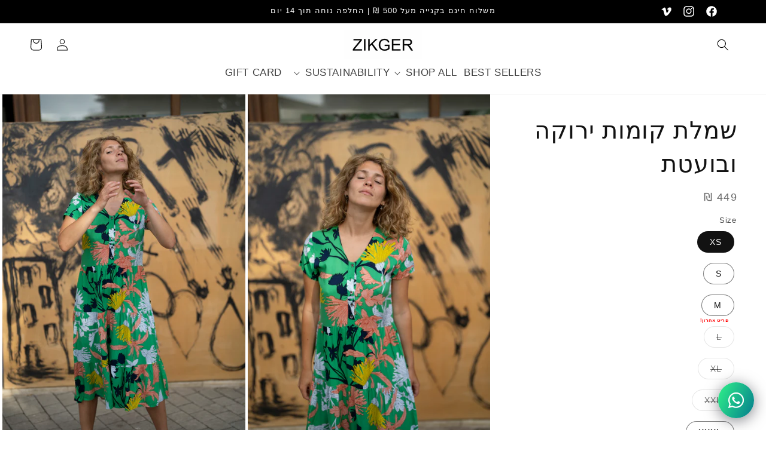

--- FILE ---
content_type: text/html; charset=utf-8
request_url: https://zikger.co.il/products/%D7%A9%D7%9E%D7%9C%D7%AA-%D7%A7%D7%95%D7%9E%D7%95%D7%AA-%D7%99%D7%A8%D7%95%D7%A7%D7%94-%D7%95%D7%91%D7%95%D7%A2%D7%98%D7%AA
body_size: 61945
content:
<!doctype html>
<!-- <html class="no-js" dir="rtl" lang="he"> -->
  <html class="no-js" dir="rtl" lang="he">
  <head>
    <meta charset="utf-8">
    <meta http-equiv="X-UA-Compatible" content="IE=edge">
    <meta name="viewport" content="width=device-width,initial-scale=1">
    <meta name="theme-color" content="">
    <link rel="canonical" href="https://zikger.co.il/products/%d7%a9%d7%9e%d7%9c%d7%aa-%d7%a7%d7%95%d7%9e%d7%95%d7%aa-%d7%99%d7%a8%d7%95%d7%a7%d7%94-%d7%95%d7%91%d7%95%d7%a2%d7%98%d7%aa">

<script id="shopify-features">
  
  
    var shopifyFeatures = {
      "predictiveSearch": true
    };
  
</script>
    
<script src="https://ajax.googleapis.com/ajax/libs/jquery/3.7.1/jquery.min.js"></script><link rel="icon" type="image/png" href="//zikger.co.il/cdn/shop/files/favicon.png?crop=center&height=32&v=1614308194&width=32"><title>
      שמלת קומות ירוקה ובועטת
 &ndash; Zikger</title>

    
      <meta name="description" content="שמלת קומות ירוקה ובועטת עם מוטיב פרחוני גדול הכי אביבית ומשמחת.  שמלה באורך מידי, מעוצבת בגזרת A נינוחה ורפויה, בעלת מפתח V, כפתורים עד קו המותניים, וכמובן זוג כיסיים צדיים הנסגרים בכפתורים. שמלה סופר כיפית וקלילה, מחמיאה למגוון מבני גוף, פשוט וואן פיס מושלם שיגרוף מלא מחמאות: לבשי אותה עם סניקרס למראה נינוח ואורבני, א">
    

    

<meta property="og:site_name" content="Zikger">
<meta property="og:url" content="https://zikger.co.il/products/%d7%a9%d7%9e%d7%9c%d7%aa-%d7%a7%d7%95%d7%9e%d7%95%d7%aa-%d7%99%d7%a8%d7%95%d7%a7%d7%94-%d7%95%d7%91%d7%95%d7%a2%d7%98%d7%aa">
<meta property="og:title" content="שמלת קומות ירוקה ובועטת">
<meta property="og:type" content="product">
<meta property="og:description" content="שמלת קומות ירוקה ובועטת עם מוטיב פרחוני גדול הכי אביבית ומשמחת.  שמלה באורך מידי, מעוצבת בגזרת A נינוחה ורפויה, בעלת מפתח V, כפתורים עד קו המותניים, וכמובן זוג כיסיים צדיים הנסגרים בכפתורים. שמלה סופר כיפית וקלילה, מחמיאה למגוון מבני גוף, פשוט וואן פיס מושלם שיגרוף מלא מחמאות: לבשי אותה עם סניקרס למראה נינוח ואורבני, א"><meta property="og:image" content="http://zikger.co.il/cdn/shop/files/DSC07561.jpg?v=1716295498">
  <meta property="og:image:secure_url" content="https://zikger.co.il/cdn/shop/files/DSC07561.jpg?v=1716295498">
  <meta property="og:image:width" content="3744">
  <meta property="og:image:height" content="5616"><meta property="og:price:amount" content="449.00">
  <meta property="og:price:currency" content="ILS"><meta name="twitter:card" content="summary_large_image">
<meta name="twitter:title" content="שמלת קומות ירוקה ובועטת">
<meta name="twitter:description" content="שמלת קומות ירוקה ובועטת עם מוטיב פרחוני גדול הכי אביבית ומשמחת.  שמלה באורך מידי, מעוצבת בגזרת A נינוחה ורפויה, בעלת מפתח V, כפתורים עד קו המותניים, וכמובן זוג כיסיים צדיים הנסגרים בכפתורים. שמלה סופר כיפית וקלילה, מחמיאה למגוון מבני גוף, פשוט וואן פיס מושלם שיגרוף מלא מחמאות: לבשי אותה עם סניקרס למראה נינוח ואורבני, א">


    <script src="//zikger.co.il/cdn/shop/t/67/assets/constants.js?v=58251544750838685771744893446" defer="defer"></script>
    <script src="//zikger.co.il/cdn/shop/t/67/assets/pubsub.js?v=158357773527763999511744893446" defer="defer"></script>
    <script src="//zikger.co.il/cdn/shop/t/67/assets/global.js?v=128262790564103401111744893446" defer="defer"></script><script>window.performance && window.performance.mark && window.performance.mark('shopify.content_for_header.start');</script><meta name="facebook-domain-verification" content="feuaa1xbkqqicbkbiwtj8pkqu944ld">
<meta name="google-site-verification" content="PzmNhjZWD-hxsDV8sD6buCYU1yagWx1vdaXFImbiMYw">
<meta id="shopify-digital-wallet" name="shopify-digital-wallet" content="/26450810/digital_wallets/dialog">
<meta name="shopify-checkout-api-token" content="ae35dc8b2e70bae56bb0db035a5a4d68">
<meta id="in-context-paypal-metadata" data-shop-id="26450810" data-venmo-supported="false" data-environment="production" data-locale="en_US" data-paypal-v4="true" data-currency="ILS">
<link rel="alternate" type="application/json+oembed" href="https://zikger.co.il/products/%d7%a9%d7%9e%d7%9c%d7%aa-%d7%a7%d7%95%d7%9e%d7%95%d7%aa-%d7%99%d7%a8%d7%95%d7%a7%d7%94-%d7%95%d7%91%d7%95%d7%a2%d7%98%d7%aa.oembed">
<script async="async" src="/checkouts/internal/preloads.js?locale=he-IL"></script>
<script id="shopify-features" type="application/json">{"accessToken":"ae35dc8b2e70bae56bb0db035a5a4d68","betas":["rich-media-storefront-analytics"],"domain":"zikger.co.il","predictiveSearch":false,"shopId":26450810,"locale":"he"}</script>
<script>var Shopify = Shopify || {};
Shopify.shop = "zikgerstore.myshopify.com";
Shopify.locale = "he";
Shopify.currency = {"active":"ILS","rate":"1.0"};
Shopify.country = "IL";
Shopify.theme = {"name":"Copy of end of march 25","id":129276837931,"schema_name":"Dawn","schema_version":"12.0.0","theme_store_id":null,"role":"main"};
Shopify.theme.handle = "null";
Shopify.theme.style = {"id":null,"handle":null};
Shopify.cdnHost = "zikger.co.il/cdn";
Shopify.routes = Shopify.routes || {};
Shopify.routes.root = "/";</script>
<script type="module">!function(o){(o.Shopify=o.Shopify||{}).modules=!0}(window);</script>
<script>!function(o){function n(){var o=[];function n(){o.push(Array.prototype.slice.apply(arguments))}return n.q=o,n}var t=o.Shopify=o.Shopify||{};t.loadFeatures=n(),t.autoloadFeatures=n()}(window);</script>
<script id="shop-js-analytics" type="application/json">{"pageType":"product"}</script>
<script defer="defer" async type="module" src="//zikger.co.il/cdn/shopifycloud/shop-js/modules/v2/client.init-shop-cart-sync_BApSsMSl.en.esm.js"></script>
<script defer="defer" async type="module" src="//zikger.co.il/cdn/shopifycloud/shop-js/modules/v2/chunk.common_CBoos6YZ.esm.js"></script>
<script type="module">
  await import("//zikger.co.il/cdn/shopifycloud/shop-js/modules/v2/client.init-shop-cart-sync_BApSsMSl.en.esm.js");
await import("//zikger.co.il/cdn/shopifycloud/shop-js/modules/v2/chunk.common_CBoos6YZ.esm.js");

  window.Shopify.SignInWithShop?.initShopCartSync?.({"fedCMEnabled":true,"windoidEnabled":true});

</script>
<script>(function() {
  var isLoaded = false;
  function asyncLoad() {
    if (isLoaded) return;
    isLoaded = true;
    var urls = ["https:\/\/loox.io\/widget\/V1xnFKYhwj\/loox.1637063275313.js?shop=zikgerstore.myshopify.com","https:\/\/fastcheckout.sweetecom.com\/widget\/js\/loader.js?shop=zikgerstore.myshopify.com","https:\/\/cdn.nfcube.com\/instafeed-6a53147b18ce52a3249b1b5b60118700.js?shop=zikgerstore.myshopify.com"];
    for (var i = 0; i < urls.length; i++) {
      var s = document.createElement('script');
      s.type = 'text/javascript';
      s.async = true;
      s.src = urls[i];
      var x = document.getElementsByTagName('script')[0];
      x.parentNode.insertBefore(s, x);
    }
  };
  if(window.attachEvent) {
    window.attachEvent('onload', asyncLoad);
  } else {
    window.addEventListener('load', asyncLoad, false);
  }
})();</script>
<script id="__st">var __st={"a":26450810,"offset":7200,"reqid":"f22f6514-b3e9-4c5d-b8da-ad07d2cbca3b-1768936313","pageurl":"zikger.co.il\/products\/%D7%A9%D7%9E%D7%9C%D7%AA-%D7%A7%D7%95%D7%9E%D7%95%D7%AA-%D7%99%D7%A8%D7%95%D7%A7%D7%94-%D7%95%D7%91%D7%95%D7%A2%D7%98%D7%AA","u":"e30fad383e20","p":"product","rtyp":"product","rid":6773399453739};</script>
<script>window.ShopifyPaypalV4VisibilityTracking = true;</script>
<script id="captcha-bootstrap">!function(){'use strict';const t='contact',e='account',n='new_comment',o=[[t,t],['blogs',n],['comments',n],[t,'customer']],c=[[e,'customer_login'],[e,'guest_login'],[e,'recover_customer_password'],[e,'create_customer']],r=t=>t.map((([t,e])=>`form[action*='/${t}']:not([data-nocaptcha='true']) input[name='form_type'][value='${e}']`)).join(','),a=t=>()=>t?[...document.querySelectorAll(t)].map((t=>t.form)):[];function s(){const t=[...o],e=r(t);return a(e)}const i='password',u='form_key',d=['recaptcha-v3-token','g-recaptcha-response','h-captcha-response',i],f=()=>{try{return window.sessionStorage}catch{return}},m='__shopify_v',_=t=>t.elements[u];function p(t,e,n=!1){try{const o=window.sessionStorage,c=JSON.parse(o.getItem(e)),{data:r}=function(t){const{data:e,action:n}=t;return t[m]||n?{data:e,action:n}:{data:t,action:n}}(c);for(const[e,n]of Object.entries(r))t.elements[e]&&(t.elements[e].value=n);n&&o.removeItem(e)}catch(o){console.error('form repopulation failed',{error:o})}}const l='form_type',E='cptcha';function T(t){t.dataset[E]=!0}const w=window,h=w.document,L='Shopify',v='ce_forms',y='captcha';let A=!1;((t,e)=>{const n=(g='f06e6c50-85a8-45c8-87d0-21a2b65856fe',I='https://cdn.shopify.com/shopifycloud/storefront-forms-hcaptcha/ce_storefront_forms_captcha_hcaptcha.v1.5.2.iife.js',D={infoText:'Protected by hCaptcha',privacyText:'Privacy',termsText:'Terms'},(t,e,n)=>{const o=w[L][v],c=o.bindForm;if(c)return c(t,g,e,D).then(n);var r;o.q.push([[t,g,e,D],n]),r=I,A||(h.body.append(Object.assign(h.createElement('script'),{id:'captcha-provider',async:!0,src:r})),A=!0)});var g,I,D;w[L]=w[L]||{},w[L][v]=w[L][v]||{},w[L][v].q=[],w[L][y]=w[L][y]||{},w[L][y].protect=function(t,e){n(t,void 0,e),T(t)},Object.freeze(w[L][y]),function(t,e,n,w,h,L){const[v,y,A,g]=function(t,e,n){const i=e?o:[],u=t?c:[],d=[...i,...u],f=r(d),m=r(i),_=r(d.filter((([t,e])=>n.includes(e))));return[a(f),a(m),a(_),s()]}(w,h,L),I=t=>{const e=t.target;return e instanceof HTMLFormElement?e:e&&e.form},D=t=>v().includes(t);t.addEventListener('submit',(t=>{const e=I(t);if(!e)return;const n=D(e)&&!e.dataset.hcaptchaBound&&!e.dataset.recaptchaBound,o=_(e),c=g().includes(e)&&(!o||!o.value);(n||c)&&t.preventDefault(),c&&!n&&(function(t){try{if(!f())return;!function(t){const e=f();if(!e)return;const n=_(t);if(!n)return;const o=n.value;o&&e.removeItem(o)}(t);const e=Array.from(Array(32),(()=>Math.random().toString(36)[2])).join('');!function(t,e){_(t)||t.append(Object.assign(document.createElement('input'),{type:'hidden',name:u})),t.elements[u].value=e}(t,e),function(t,e){const n=f();if(!n)return;const o=[...t.querySelectorAll(`input[type='${i}']`)].map((({name:t})=>t)),c=[...d,...o],r={};for(const[a,s]of new FormData(t).entries())c.includes(a)||(r[a]=s);n.setItem(e,JSON.stringify({[m]:1,action:t.action,data:r}))}(t,e)}catch(e){console.error('failed to persist form',e)}}(e),e.submit())}));const S=(t,e)=>{t&&!t.dataset[E]&&(n(t,e.some((e=>e===t))),T(t))};for(const o of['focusin','change'])t.addEventListener(o,(t=>{const e=I(t);D(e)&&S(e,y())}));const B=e.get('form_key'),M=e.get(l),P=B&&M;t.addEventListener('DOMContentLoaded',(()=>{const t=y();if(P)for(const e of t)e.elements[l].value===M&&p(e,B);[...new Set([...A(),...v().filter((t=>'true'===t.dataset.shopifyCaptcha))])].forEach((e=>S(e,t)))}))}(h,new URLSearchParams(w.location.search),n,t,e,['guest_login'])})(!0,!0)}();</script>
<script integrity="sha256-4kQ18oKyAcykRKYeNunJcIwy7WH5gtpwJnB7kiuLZ1E=" data-source-attribution="shopify.loadfeatures" defer="defer" src="//zikger.co.il/cdn/shopifycloud/storefront/assets/storefront/load_feature-a0a9edcb.js" crossorigin="anonymous"></script>
<script data-source-attribution="shopify.dynamic_checkout.dynamic.init">var Shopify=Shopify||{};Shopify.PaymentButton=Shopify.PaymentButton||{isStorefrontPortableWallets:!0,init:function(){window.Shopify.PaymentButton.init=function(){};var t=document.createElement("script");t.src="https://zikger.co.il/cdn/shopifycloud/portable-wallets/latest/portable-wallets.he.js",t.type="module",document.head.appendChild(t)}};
</script>
<script data-source-attribution="shopify.dynamic_checkout.buyer_consent">
  function portableWalletsHideBuyerConsent(e){var t=document.getElementById("shopify-buyer-consent"),n=document.getElementById("shopify-subscription-policy-button");t&&n&&(t.classList.add("hidden"),t.setAttribute("aria-hidden","true"),n.removeEventListener("click",e))}function portableWalletsShowBuyerConsent(e){var t=document.getElementById("shopify-buyer-consent"),n=document.getElementById("shopify-subscription-policy-button");t&&n&&(t.classList.remove("hidden"),t.removeAttribute("aria-hidden"),n.addEventListener("click",e))}window.Shopify?.PaymentButton&&(window.Shopify.PaymentButton.hideBuyerConsent=portableWalletsHideBuyerConsent,window.Shopify.PaymentButton.showBuyerConsent=portableWalletsShowBuyerConsent);
</script>
<script data-source-attribution="shopify.dynamic_checkout.cart.bootstrap">document.addEventListener("DOMContentLoaded",(function(){function t(){return document.querySelector("shopify-accelerated-checkout-cart, shopify-accelerated-checkout")}if(t())Shopify.PaymentButton.init();else{new MutationObserver((function(e,n){t()&&(Shopify.PaymentButton.init(),n.disconnect())})).observe(document.body,{childList:!0,subtree:!0})}}));
</script>
<link id="shopify-accelerated-checkout-styles" rel="stylesheet" media="screen" href="https://zikger.co.il/cdn/shopifycloud/portable-wallets/latest/accelerated-checkout-backwards-compat.css" crossorigin="anonymous">
<style id="shopify-accelerated-checkout-cart">
        #shopify-buyer-consent {
  margin-top: 1em;
  display: inline-block;
  width: 100%;
}

#shopify-buyer-consent.hidden {
  display: none;
}

#shopify-subscription-policy-button {
  background: none;
  border: none;
  padding: 0;
  text-decoration: underline;
  font-size: inherit;
  cursor: pointer;
}

#shopify-subscription-policy-button::before {
  box-shadow: none;
}

      </style>
<script id="sections-script" data-sections="header" defer="defer" src="//zikger.co.il/cdn/shop/t/67/compiled_assets/scripts.js?v=17198"></script>
<script>window.performance && window.performance.mark && window.performance.mark('shopify.content_for_header.end');</script>


    <style data-shopify>
      
      
      
      
      

      
        :root,
        .color-background-1 {
          --color-background: 255,255,255;
        
          --gradient-background: #ffffff;
        

        

        --color-foreground: 0,0,0;
        --color-background-contrast: 191,191,191;
        --color-shadow: 18,18,18;
        --color-button: 238,240,237;
        --color-button-text: 18,18,18;
        --color-secondary-button: 255,255,255;
        --color-secondary-button-text: 18,18,18;
        --color-link: 18,18,18;
        --color-badge-foreground: 0,0,0;
        --color-badge-background: 255,255,255;
        --color-badge-border: 0,0,0;
        --payment-terms-background-color: rgb(255 255 255);
      }
      
        
        .color-background-2 {
          --color-background: 255,255,255;
        
          --gradient-background: #ffffff;
        

        

        --color-foreground: 18,18,18;
        --color-background-contrast: 191,191,191;
        --color-shadow: 18,18,18;
        --color-button: 18,18,18;
        --color-button-text: 255,255,255;
        --color-secondary-button: 255,255,255;
        --color-secondary-button-text: 18,18,18;
        --color-link: 18,18,18;
        --color-badge-foreground: 18,18,18;
        --color-badge-background: 255,255,255;
        --color-badge-border: 18,18,18;
        --payment-terms-background-color: rgb(255 255 255);
      }
      
        
        .color-inverse {
          --color-background: 238,240,237;
        
          --gradient-background: #eef0ed;
        

        

        --color-foreground: 255,255,255;
        --color-background-contrast: 172,182,167;
        --color-shadow: 18,18,18;
        --color-button: 255,255,255;
        --color-button-text: 0,0,0;
        --color-secondary-button: 238,240,237;
        --color-secondary-button-text: 255,255,255;
        --color-link: 255,255,255;
        --color-badge-foreground: 255,255,255;
        --color-badge-background: 238,240,237;
        --color-badge-border: 255,255,255;
        --payment-terms-background-color: rgb(238 240 237);
      }
      
        
        .color-accent-1 {
          --color-background: 0,0,0;
        
          --gradient-background: #000000;
        

        

        --color-foreground: 255,255,255;
        --color-background-contrast: 128,128,128;
        --color-shadow: 18,18,18;
        --color-button: 255,255,255;
        --color-button-text: 18,18,18;
        --color-secondary-button: 0,0,0;
        --color-secondary-button-text: 255,255,255;
        --color-link: 255,255,255;
        --color-badge-foreground: 255,255,255;
        --color-badge-background: 0,0,0;
        --color-badge-border: 255,255,255;
        --payment-terms-background-color: rgb(0 0 0);
      }
      
        
        .color-accent-2 {
          --color-background: 245,23,23;
        
          --gradient-background: #f51717;
        

        

        --color-foreground: 255,255,255;
        --color-background-contrast: 135,6,6;
        --color-shadow: 18,18,18;
        --color-button: 255,255,255;
        --color-button-text: 51,79,180;
        --color-secondary-button: 245,23,23;
        --color-secondary-button-text: 255,255,255;
        --color-link: 255,255,255;
        --color-badge-foreground: 255,255,255;
        --color-badge-background: 245,23,23;
        --color-badge-border: 255,255,255;
        --payment-terms-background-color: rgb(245 23 23);
      }
      
        
        .color-scheme-927ea3c4-b0d1-42c7-a523-a089e97296b8 {
          --color-background: 255,255,255;
        
          --gradient-background: linear-gradient(360deg, rgba(251, 51, 166, 1), rgba(0, 0, 0, 1) 100%, rgba(48, 145, 211, 1) 100%);
        

        

        --color-foreground: 255,255,255;
        --color-background-contrast: 191,191,191;
        --color-shadow: 255,255,255;
        --color-button: 255,255,255;
        --color-button-text: 255,255,255;
        --color-secondary-button: 255,255,255;
        --color-secondary-button-text: 255,255,255;
        --color-link: 255,255,255;
        --color-badge-foreground: 255,255,255;
        --color-badge-background: 255,255,255;
        --color-badge-border: 255,255,255;
        --payment-terms-background-color: rgb(255 255 255);
      }
      
        
        .color-scheme-2eb6d0a7-c922-40bd-b55d-daf2fad2a029 {
          --color-background: 255,255,255;
        
          --gradient-background: #ffffff;
        

        

        --color-foreground: 18,18,18;
        --color-background-contrast: 191,191,191;
        --color-shadow: 18,18,18;
        --color-button: 238,240,237;
        --color-button-text: 18,18,18;
        --color-secondary-button: 255,255,255;
        --color-secondary-button-text: 18,18,18;
        --color-link: 18,18,18;
        --color-badge-foreground: 18,18,18;
        --color-badge-background: 255,255,255;
        --color-badge-border: 18,18,18;
        --payment-terms-background-color: rgb(255 255 255);
      }
      
        
        .color-scheme-cfa22869-9e75-40f3-847b-a25067862191 {
          --color-background: 0,85,167;
        
          --gradient-background: #0055a7;
        

        

        --color-foreground: 255,255,255;
        --color-background-contrast: 0,20,39;
        --color-shadow: 18,18,18;
        --color-button: 238,240,237;
        --color-button-text: 18,18,18;
        --color-secondary-button: 0,85,167;
        --color-secondary-button-text: 18,18,18;
        --color-link: 18,18,18;
        --color-badge-foreground: 255,255,255;
        --color-badge-background: 0,85,167;
        --color-badge-border: 255,255,255;
        --payment-terms-background-color: rgb(0 85 167);
      }
      

      body, .color-background-1, .color-background-2, .color-inverse, .color-accent-1, .color-accent-2, .color-scheme-927ea3c4-b0d1-42c7-a523-a089e97296b8, .color-scheme-2eb6d0a7-c922-40bd-b55d-daf2fad2a029, .color-scheme-cfa22869-9e75-40f3-847b-a25067862191 {
        color: rgba(var(--color-foreground), 0.75);
        background-color: rgb(var(--color-background));
      }

      :root {
        --font-body-family: "system_ui", -apple-system, 'Segoe UI', Roboto, 'Helvetica Neue', 'Noto Sans', 'Liberation Sans', Arial, sans-serif, 'Apple Color Emoji', 'Segoe UI Emoji', 'Segoe UI Symbol', 'Noto Color Emoji';
        --font-body-style: normal;
        --font-body-weight: 400;
        --font-body-weight-bold: 700;

        --font-heading-family: "system_ui", -apple-system, 'Segoe UI', Roboto, 'Helvetica Neue', 'Noto Sans', 'Liberation Sans', Arial, sans-serif, 'Apple Color Emoji', 'Segoe UI Emoji', 'Segoe UI Symbol', 'Noto Color Emoji';
        --font-heading-style: normal;
        --font-heading-weight: 400;

        --font-body-scale: 1.0;
        --font-heading-scale: 1.0;

        --media-padding: px;
        --media-border-opacity: 0.05;
        --media-border-width: 1px;
        --media-radius: 0px;
        --media-shadow-opacity: 0.0;
        --media-shadow-horizontal-offset: 0px;
        --media-shadow-vertical-offset: 4px;
        --media-shadow-blur-radius: 5px;
        --media-shadow-visible: 0;

        --page-width: 120rem;
        --page-width-margin: 0rem;

        --product-card-image-padding: 0.0rem;
        --product-card-corner-radius: 0.0rem;
        --product-card-text-alignment: center;
        --product-card-border-width: 0.0rem;
        --product-card-border-opacity: 0.1;
        --product-card-shadow-opacity: 0.0;
        --product-card-shadow-visible: 0;
        --product-card-shadow-horizontal-offset: 0.0rem;
        --product-card-shadow-vertical-offset: 0.4rem;
        --product-card-shadow-blur-radius: 0.5rem;

        --collection-card-image-padding: 0.0rem;
        --collection-card-corner-radius: 0.0rem;
        --collection-card-text-alignment: left;
        --collection-card-border-width: 0.0rem;
        --collection-card-border-opacity: 0.1;
        --collection-card-shadow-opacity: 0.0;
        --collection-card-shadow-visible: 0;
        --collection-card-shadow-horizontal-offset: 0.0rem;
        --collection-card-shadow-vertical-offset: 0.4rem;
        --collection-card-shadow-blur-radius: 0.5rem;

        --blog-card-image-padding: 0.0rem;
        --blog-card-corner-radius: 0.0rem;
        --blog-card-text-alignment: left;
        --blog-card-border-width: 0.0rem;
        --blog-card-border-opacity: 0.1;
        --blog-card-shadow-opacity: 0.0;
        --blog-card-shadow-visible: 0;
        --blog-card-shadow-horizontal-offset: 0.0rem;
        --blog-card-shadow-vertical-offset: 0.4rem;
        --blog-card-shadow-blur-radius: 0.5rem;

        --badge-corner-radius: 4.0rem;

        --popup-border-width: 1px;
        --popup-border-opacity: 0.1;
        --popup-corner-radius: 0px;
        --popup-shadow-opacity: 0.05;
        --popup-shadow-horizontal-offset: 0px;
        --popup-shadow-vertical-offset: 4px;
        --popup-shadow-blur-radius: 5px;

        --drawer-border-width: 1px;
        --drawer-border-opacity: 0.1;
        --drawer-shadow-opacity: 0.0;
        --drawer-shadow-horizontal-offset: 0px;
        --drawer-shadow-vertical-offset: 4px;
        --drawer-shadow-blur-radius: 5px;

        --spacing-sections-desktop: 0px;
        --spacing-sections-mobile: 0px;

        --grid-desktop-vertical-spacing: 8px;
        --grid-desktop-horizontal-spacing: 8px;
        --grid-mobile-vertical-spacing: 4px;
        --grid-mobile-horizontal-spacing: 4px;

        --text-boxes-border-opacity: 0.1;
        --text-boxes-border-width: 0px;
        --text-boxes-radius: 0px;
        --text-boxes-shadow-opacity: 0.0;
        --text-boxes-shadow-visible: 0;
        --text-boxes-shadow-horizontal-offset: 0px;
        --text-boxes-shadow-vertical-offset: 4px;
        --text-boxes-shadow-blur-radius: 5px;

        --buttons-radius: 6px;
        --buttons-radius-outset: 10px;
        --buttons-border-width: 4px;
        --buttons-border-opacity: 1.0;
        --buttons-shadow-opacity: 0.0;
        --buttons-shadow-visible: 0;
        --buttons-shadow-horizontal-offset: 2px;
        --buttons-shadow-vertical-offset: 6px;
        --buttons-shadow-blur-radius: 5px;
        --buttons-border-offset: 0.3px;

        --inputs-radius: 0px;
        --inputs-border-width: 1px;
        --inputs-border-opacity: 0.55;
        --inputs-shadow-opacity: 0.0;
        --inputs-shadow-horizontal-offset: 0px;
        --inputs-margin-offset: 0px;
        --inputs-shadow-vertical-offset: 4px;
        --inputs-shadow-blur-radius: 5px;
        --inputs-radius-outset: 0px;

        --variant-pills-radius: 40px;
        --variant-pills-border-width: 1px;
        --variant-pills-border-opacity: 0.55;
        --variant-pills-shadow-opacity: 0.0;
        --variant-pills-shadow-horizontal-offset: 0px;
        --variant-pills-shadow-vertical-offset: 4px;
        --variant-pills-shadow-blur-radius: 5px;
        --container-max-width: 1600px;
      --container-gutter: 24px;
      --container-max-width-minus-gutters: calc(var(--container-max-width) - (var(--container-gutter)) * 2);
      --container-outer-width: max(calc((100vw - var(--container-max-width-minus-gutters)) / 2), var(--container-gutter));
      --container-outer-margin: var(--container-outer-width);
      --container-inner-width: calc(100vw - var(--container-outer-width) * 2);
  
      --grid-column-count: 10;
      --grid-gap: 24px;
      --grid-column-width: calc((100vw - var(--container-outer-width) * 2 - var(--grid-gap) * (var(--grid-column-count) - 1)) / var(--grid-column-count));
      }
      
      
      *,
      *::before,
      *::after {
        box-sizing: inherit;
      }

      html {
        box-sizing: border-box;
        font-size: calc(var(--font-body-scale) * 62.5%);
        height: 100%;
      }

      body {
        display: grid;
        grid-template-rows: auto auto 1fr auto;
        grid-template-columns: 100%;
        min-height: 100%;
        margin: 0;
        font-size: 1.5rem;
        letter-spacing: 0.06rem;
        line-height: calc(1 + 0.8 / var(--font-body-scale));
        font-family: var(--font-body-family);
        font-style: var(--font-body-style);
        font-weight: var(--font-body-weight);
      }

      @media screen and (min-width: 750px) {
        body {
          font-size: 1.6rem;
        }
      }
    </style>
    <script>
            window.themeVariables = {
        settings: {
          direction: 'ltr'
    }}
    </script>
    <link href="//zikger.co.il/cdn/shop/t/67/assets/base.css?v=20034297039301402151744893446" rel="stylesheet" type="text/css" media="all" />
<link href="//zikger.co.il/cdn/shop/t/67/assets/component-localization-form.css?v=143319823105703127341744893446" rel="stylesheet" type="text/css" media="all" />
      <script src="//zikger.co.il/cdn/shop/t/67/assets/localization-form.js?v=161644695336821385561744893446" defer="defer"></script><link
        rel="stylesheet"
        href="//zikger.co.il/cdn/shop/t/67/assets/component-predictive-search.css?v=118923337488134913561744893446"
        media="print"
        onload="this.media='all'"
      ><script>
      document.documentElement.className = document.documentElement.className.replace('no-js', 'js');
      if (Shopify.designMode) {
        document.documentElement.classList.add('shopify-design-mode');
      }
    </script>
  <script id="shopify-features">
  
  
    var shopifyFeatures = {
      "predictiveSearch": true
    };
  
</script>
<!-- <style>
  .section-template--15282406195243__product-grid-padding.gradient.color-background-1{
  opacity:0;  
  transition: opacity 0.5s;
  }
</style> -->


<script src="https://ajax.googleapis.com/ajax/libs/jquery/3.7.1/jquery.min.js"></script>


      
 <!-- Swiper JS -->
  <script src="https://cdn.jsdelivr.net/npm/swiper@11/swiper-bundle.min.js"></script>

  <!-- Initialize Swiper -->
  <script>
    //var swiper = new Swiper(".mySwiper", {});

      var swiper = new Swiper(".mySwiper", {
      pagination: {
        el: ".swiper-pagination",
        clickable: true,
      },
    });


    
  </script>
<script>
             function checked(id){
              data = {
                "id": id,
                "quantity": 1
               };
               $.ajax({
                  type: 'POST',
                  url: '/cart/add.js',
                  data: data,
                  dataType: 'json',
                  success: function(data) {
                    console.log('Item added to cart:', data);
                  
                       $('cart-drawer.drawer').load(location.href + " #CartDrawer");
    
                     $('cart-drawer.drawer').removeClass('is-empty');
                       $('cart-drawer.drawer').addClass('active');
                       $('.drawer_inner-empty').hide();
                    $('#cart-icon-bubble').load(location.href + " #cart-icon-bubble");
                     $('#cart-icon-bubble').click();

                  },
                  error: function(xhr, status, error) {
                    console.error('There was a problem adding the item to the cart:', error);
                  }
                });
                setTimeout(function() {
                   jQuery.ajax({
                      dataType: "json",
                      url: '/cart.js',
                      cache: false,
                      success: function (cart, textStatus) {
                        $.each(cart.items, function(index, value) {
                            console.log(value.id, value.quantity);
                           if($('.' + value.id).data('quantity') - value.quantity == 0){
                             $('.' + value.id).addClass("out_ofstock");
                           }
                        });
                      }
                    });  
                }, 1000);
              };
             
             
            </script>
    
<script>
   $(document).on('click', '.cart-remove-button', function(){ 
   var variant_id =$(this).data("variant-id");
     $('.' + variant_id).removeClass("out_ofstock");
  });
</script>
 

   <link rel="stylesheet" type="text/css" href="https://cdn.jsdelivr.net/npm/slick-carousel@1.8.1/slick/slick.css"/>
    <!-- Add Slick theme CSS (optional) -->
    <link rel="stylesheet" type="text/css" href="https://cdn.jsdelivr.net/npm/slick-carousel@1.8.1/slick/slick-theme.css"/>

  <!-- BEGIN app block: shopify://apps/klaviyo-email-marketing-sms/blocks/klaviyo-onsite-embed/2632fe16-c075-4321-a88b-50b567f42507 -->












  <script async src="https://static.klaviyo.com/onsite/js/X92pnB/klaviyo.js?company_id=X92pnB"></script>
  <script>!function(){if(!window.klaviyo){window._klOnsite=window._klOnsite||[];try{window.klaviyo=new Proxy({},{get:function(n,i){return"push"===i?function(){var n;(n=window._klOnsite).push.apply(n,arguments)}:function(){for(var n=arguments.length,o=new Array(n),w=0;w<n;w++)o[w]=arguments[w];var t="function"==typeof o[o.length-1]?o.pop():void 0,e=new Promise((function(n){window._klOnsite.push([i].concat(o,[function(i){t&&t(i),n(i)}]))}));return e}}})}catch(n){window.klaviyo=window.klaviyo||[],window.klaviyo.push=function(){var n;(n=window._klOnsite).push.apply(n,arguments)}}}}();</script>

  
    <script id="viewed_product">
      if (item == null) {
        var _learnq = _learnq || [];

        var MetafieldReviews = null
        var MetafieldYotpoRating = null
        var MetafieldYotpoCount = null
        var MetafieldLooxRating = null
        var MetafieldLooxCount = null
        var okendoProduct = null
        var okendoProductReviewCount = null
        var okendoProductReviewAverageValue = null
        try {
          // The following fields are used for Customer Hub recently viewed in order to add reviews.
          // This information is not part of __kla_viewed. Instead, it is part of __kla_viewed_reviewed_items
          MetafieldReviews = {};
          MetafieldYotpoRating = null
          MetafieldYotpoCount = null
          MetafieldLooxRating = null
          MetafieldLooxCount = null

          okendoProduct = null
          // If the okendo metafield is not legacy, it will error, which then requires the new json formatted data
          if (okendoProduct && 'error' in okendoProduct) {
            okendoProduct = null
          }
          okendoProductReviewCount = okendoProduct ? okendoProduct.reviewCount : null
          okendoProductReviewAverageValue = okendoProduct ? okendoProduct.reviewAverageValue : null
        } catch (error) {
          console.error('Error in Klaviyo onsite reviews tracking:', error);
        }

        var item = {
          Name: "שמלת קומות ירוקה ובועטת",
          ProductID: 6773399453739,
          Categories: ["100% כותנה","all except gift card","All Products","IT'S SUMMER SOMEWHERE","Shopping IL עד 30% הנחה","Valentine's Day","XXXL","הזדמנות אחרונה","הזדמנות אחרונה - M","הזדמנות אחרונה - XXXL","הריון והנקה","הריון והנקה - M","הריון והנקה - S","הריון והנקה - XS","הריון והנקה - XXXL","כותנה 100% - M","כותנה 100% - S","כותנה 100% - XS","כותנה 100% - XXXL","כל השמלות","כל השמלות - M","כל השמלות - S","כל השמלות - XS","כל השמלות - XXXL","קיץ","קיץ - L","קיץ - M","קיץ - S","קיץ - XS","שמלות לשבועות","שמלות מידי","שמלות מידי - L","שמלות מידי - M","שמלות מידי - S","שמלות מידי - XS","שמלת מידי - L","שמלת מידי - M","שמלת מידי - S","שמלת מידי - XS","שמלת קומות","שמלת קומות - M","שמלת קומות - S","שמלת קומות - XS","שמלת קומות - XXL","שמלת קומות - XXXL"],
          ImageURL: "https://zikger.co.il/cdn/shop/files/DSC07561_grande.jpg?v=1716295498",
          URL: "https://zikger.co.il/products/%d7%a9%d7%9e%d7%9c%d7%aa-%d7%a7%d7%95%d7%9e%d7%95%d7%aa-%d7%99%d7%a8%d7%95%d7%a7%d7%94-%d7%95%d7%91%d7%95%d7%a2%d7%98%d7%aa",
          Brand: "Zikger",
          Price: "449.00 ₪",
          Value: "449.00",
          CompareAtPrice: "449.00 ₪"
        };
        _learnq.push(['track', 'Viewed Product', item]);
        _learnq.push(['trackViewedItem', {
          Title: item.Name,
          ItemId: item.ProductID,
          Categories: item.Categories,
          ImageUrl: item.ImageURL,
          Url: item.URL,
          Metadata: {
            Brand: item.Brand,
            Price: item.Price,
            Value: item.Value,
            CompareAtPrice: item.CompareAtPrice
          },
          metafields:{
            reviews: MetafieldReviews,
            yotpo:{
              rating: MetafieldYotpoRating,
              count: MetafieldYotpoCount,
            },
            loox:{
              rating: MetafieldLooxRating,
              count: MetafieldLooxCount,
            },
            okendo: {
              rating: okendoProductReviewAverageValue,
              count: okendoProductReviewCount,
            }
          }
        }]);
      }
    </script>
  




  <script>
    window.klaviyoReviewsProductDesignMode = false
  </script>







<!-- END app block --><!-- BEGIN app block: shopify://apps/rt-social-chat-live-chat/blocks/app-embed/9baee9b7-6929-47af-9935-05bcdc376396 --><script>
  window.roarJs = window.roarJs || {};
  roarJs.WhatsAppConfig = {
    metafields: {
      shop: "zikgerstore.myshopify.com",
      settings: {"enabled":"1","block_order":["1492096252560"],"blocks":{"1492096252560":{"disabled":"0","type":"whatsapp","number":"+972526313790","whatsapp_web":"1","name":"John Doe","label":"Support","avatar":"0","avatar_url":"https:\/\/www.gravatar.com\/avatar","online":"1","timezone":"America\/New_York","sunday":{"enabled":"1","range":"480,1050"},"monday":{"enabled":"1","range":"480,1050"},"tuesday":{"enabled":"1","range":"480,1050"},"wednesday":{"enabled":"1","range":"480,1050"},"thursday":{"enabled":"1","range":"480,1050"},"friday":{"enabled":"1","range":"480,1050"},"saturday":{"enabled":"1","range":"480,1050"},"offline":"I will be back soon","chat":{"enabled":"1","greeting":"Hello! I'm John from the support team."},"message":"","page_url":"0"}},"param":{"newtab":"1","offline_disabled":"0","offline_message":"1","greeting":{"enabled":"0","message":"Hi there! How can we help you? Tap here to start chat with us.","delay":"5"},"pending":{"enabled":"0","number":"1","color":"#ffffff","background":"#dd0000"},"position":{"value":"right","bottom":"20","left":"20","right":"20"},"cta_type":"all"},"mobile":{"enabled":"1","position":{"value":"inherit","bottom":"20","left":"20","right":"20"}},"style":{"gradient":"preset","pattern":"0","custom":{"color":"#ffffff","background":"#2db67c"},"icon":"10","rounded":"1"},"share":{"block_order":["facebook","twitter","whatsapp"],"blocks":{"facebook":{"type":"facebook","label":"Share on Facebook"},"twitter":{"type":"twitter","label":"Share on Twitter"},"whatsapp":{"type":"whatsapp","label":"Share on Whatsapp"}},"param":{"enabled":"0","position":"left"},"mobile":{"enabled":"1","position":"inherit"},"style":{"color":"#000000","background":"#ffffff"},"texts":{"button":"Share","message":"Check this out, it's so cool!"}},"charge":false,"onetime":false,"track_url":"https:\/\/haloroar.com\/app\/whatsapp\/tracking","texts":{"title":"Hi there 👋","description":"Welcome to Social Chat and Share. Ask us anything 🎉","note":"We typically reply within a few minutes","button":"","placeholder":"Send a message…","emoji_search":"Search emoji…","emoji_frequently":"Frequently used","emoji_people":"People","emoji_nature":"Nature","emoji_objects":"Objects","emoji_places":"Places","emoji_symbols":"Symbols","emoji_not_found":"No emoji could be found"},"only1":"true"},
      moneyFormat: "{{amount}} ₪"
    }
  }
</script>

<script src="https://cdn.shopify.com/extensions/019a1460-f72e-7cbc-becc-90116917fae9/rt-whats-app-chat-live-chat-2/assets/whatsapp.js" defer></script>


<!-- END app block --><!-- BEGIN app block: shopify://apps/powerful-form-builder/blocks/app-embed/e4bcb1eb-35b2-42e6-bc37-bfe0e1542c9d --><script type="text/javascript" hs-ignore data-cookieconsent="ignore">
  var Globo = Globo || {};
  var globoFormbuilderRecaptchaInit = function(){};
  var globoFormbuilderHcaptchaInit = function(){};
  window.Globo.FormBuilder = window.Globo.FormBuilder || {};
  window.Globo.FormBuilder.shop = {"configuration":{"money_format":"{{amount}} ₪"},"pricing":{"features":{"bulkOrderForm":false,"cartForm":false,"fileUpload":2,"removeCopyright":false,"restrictedEmailDomains":false}},"settings":{"copyright":"Powered by <a href=\"https://globosoftware.net\" target=\"_blank\">Globo</a> <a href=\"https://apps.shopify.com/form-builder-contact-form\" target=\"_blank\">Form Builder</a>","hideWaterMark":false,"reCaptcha":{"recaptchaType":"v2","siteKey":false,"languageCode":"en"},"scrollTop":false,"customCssCode":"","customCssEnabled":false,"additionalColumns":[]},"encryption_form_id":1,"url":"https://app.powerfulform.com/","CDN_URL":"https://dxo9oalx9qc1s.cloudfront.net"};

  if(window.Globo.FormBuilder.shop.settings.customCssEnabled && window.Globo.FormBuilder.shop.settings.customCssCode){
    const customStyle = document.createElement('style');
    customStyle.type = 'text/css';
    customStyle.innerHTML = window.Globo.FormBuilder.shop.settings.customCssCode;
    document.head.appendChild(customStyle);
  }

  window.Globo.FormBuilder.forms = [];
    
      
      
      
      window.Globo.FormBuilder.forms[33359] = {"33359":{"elements":[{"id":"group-1","type":"group","label":"Page 1","description":{"he":"","en":""},"elements":[{"id":"heading-1","type":"heading","heading":{"he":"מלאי את הפרטים לגבי הפריט שלך ותוכלי למכור אותו ממש כאן באתר","en":"Heading"},"caption":{"he":"","en":""},"columnWidth":100,"displayDisjunctive":false},{"id":"select-1","type":"select","label":{"he":"מידה","en":"Dropdown"},"placeholder":{"he":"מידת הפריט","en":"Please select"},"options":[{"label":{"he":"XS","en":"Option 1"},"value":"XS"},{"label":{"he":"S","en":"Option 2"},"value":"S"},{"label":{"he":"SM","en":"Option 8"},"value":"SM"},{"label":{"he":"M","en":"Option 3"},"value":"M"},{"label":{"he":"ML","en":"Option 9"},"value":"ML"},{"label":{"he":"L","en":"Option 4"},"value":"L"},{"label":{"he":"XL","en":"Option 5"},"value":"XL"},{"label":{"he":"XXL","en":"Option 6"},"value":"XXL"},{"label":{"he":"XXXL","en":"Option 7"},"value":"XXXL"}],"defaultOption":"","description":"","hideLabel":false,"keepPositionLabel":false,"columnWidth":50,"displayDisjunctive":false,"required":true},{"id":"text","type":"text","label":{"he":"שם הפריט","en":"Your Name"},"placeholder":{"he":"שם הפריט","en":"Your Name"},"description":null,"hideLabel":false,"required":true,"columnWidth":50,"conditionalField":false},{"id":"select-2","type":"select","label":{"he":"מצב הפריט","en":"Dropdown"},"placeholder":{"he":"בחרו את מצב הפריט","en":"Please select"},"options":[{"label":{"he":"כמו חדש","en":"Option 1"},"value":"כמו חדש"},{"label":{"he":"טוב מאוד","en":"Option 2"},"value":"טוב מאוד"},{"label":{"he":"טוב","en":"Option 3"},"value":"טוב"},{"label":{"he":"מצריך תיקון","en":"Option 4"},"value":"מצריך תיקון"}],"defaultOption":"","description":"","hideLabel":false,"keepPositionLabel":false,"columnWidth":50,"displayType":"show","displayDisjunctive":false,"conditionalField":false,"required":true},{"id":"number-1","type":"number","label":{"he":"מחיר הפריט","en":"Number"},"placeholder":{"he":"₪","en":""},"description":{"he":"אנו ממליצות לתמחר בין 40%-70% הנחה מהמחיר המקורי","en":""},"limitCharacters":false,"characters":100,"hideLabel":false,"keepPositionLabel":false,"columnWidth":50,"displayType":"show","displayDisjunctive":false,"conditionalField":false,"required":true,"customClass":"price-custom"},{"id":"textarea","type":"textarea","label":{"he":"תאור הפריט","en":"Message"},"placeholder":{"he":"דוגמא: קניתי את השמלה לפני חודש, לבשתי אותה רק מס׳ פעמים והיא במצב מצויין, אשמח להעביר אותה הלאה","en":"Message"},"description":null,"hideLabel":false,"required":true,"columnWidth":100,"conditionalField":false},{"id":"heading-2","type":"heading","heading":{"he":"הפרטים שלך","en":"Heading"},"caption":{"he":"שמך והכתובת ממנו תשלחי את הפריט. הפרטים האישיים שלך ישארו חסויים איתנו.","en":""},"columnWidth":100,"displayType":"show","displayDisjunctive":false,"conditionalField":false},{"id":"email","type":"email","label":{"he":"דואר אלקטרוני","en":"Email"},"placeholder":{"he":"דואר אלקטרוני","en":"Email"},"description":null,"hideLabel":false,"required":true,"columnWidth":50,"conditionalField":false},{"id":"text-1","type":"text","label":{"he":"שם מלא","en":"Text"},"placeholder":{"he":"שם מלא","en":""},"description":"","limitCharacters":false,"characters":100,"hideLabel":false,"keepPositionLabel":false,"columnWidth":50,"displayType":"show","displayDisjunctive":false,"conditionalField":false,"required":true},{"id":"text-2","type":"text","label":{"he":"כתובת מלאה","en":"Text"},"placeholder":{"he":"כתובת מלאה","en":""},"description":"","limitCharacters":false,"characters":100,"hideLabel":false,"keepPositionLabel":false,"columnWidth":50,"displayType":"show","displayDisjunctive":false,"conditionalField":false,"required":true},{"id":"phone-1","type":"phone","label":{"he":"טלפון","en":"Phone"},"placeholder":{"he":"טלפון","en":""},"description":"","validatePhone":false,"onlyShowFlag":false,"defaultCountryCode":"us","limitCharacters":false,"characters":100,"hideLabel":false,"keepPositionLabel":false,"columnWidth":50,"displayType":"show","displayDisjunctive":false,"conditionalField":false,"required":true},{"id":"file2-1","type":"file2","label":{"he":"לחצי כאן לבחירת תמונות","en":"Attachments"},"button-text":{"he":"בחרי קבצים","en":"Browse file"},"placeholder":{"he":"העלי 3-5 תמונות של הפריט","en":"Choose file or drag here"},"hint":"Supported format: JPG, JPEG, PNG, GIF, SVG.","allowed-multiple":true,"allowed-extensions":["jpg","jpeg","png"],"description":{"he":"","en":""},"hideLabel":false,"keepPositionLabel":false,"columnWidth":100,"displayType":"show","displayDisjunctive":false,"conditionalField":false,"required":true,"displayRules":[{"field":"","relation":"equal","condition":""}]}]}],"errorMessage":{"required":{"he":"נא למלא את השדה","en":"Please fill in field"},"minSelections":{"he":"בחר לפחות {{ min_selections }} אפשרויות","en":"Please choose at least {{ min_selections }} options"},"maxSelections":{"he":"בחר לכל היותר {{ max_selections }} אפשרויות","en":"Please choose at maximum of {{ max_selections }} options"},"exactlySelections":{"he":"בחר בדיוק {{ exact_selections }} אפשרויות","en":"Please choose exactly {{ exact_selections }} options"},"invalid":{"he":"לא חוקי","en":"Invalid"},"invalidName":{"he":"שם לא חוקי","en":"Invalid name"},"invalidEmail":{"he":"אימייל שגוי","en":"Invalid email"},"invalidURL":{"he":"כתובת אתר לא חוקית","en":"Invalid url"},"invalidPhone":{"he":"טלפון לא חוקי","en":"Invalid phone"},"invalidNumber":{"he":"מספר לא תקין","en":"Invalid number"},"invalidPassword":{"he":"סיסמה שגויה","en":"Invalid password"},"confirmPasswordNotMatch":{"he":"הסיסמה שאושרה אינה תואמת","en":"Confirmed password doesn't match"},"customerAlreadyExists":{"he":"הלקוח כבר קיים","en":"Customer already exists"},"fileSizeLimit":{"he":"מגבלת גודל הקובץ - 2 MB ","en":"File size limit"},"fileNotAllowed":{"he":"קובץ לא נתמך","en":"File not allowed"},"requiredCaptcha":"Required captcha","requiredProducts":{"he":"אנא בחר מוצר","en":"Please select product"},"limitQuantity":{"he":"חרג ממספר המוצרים שנותרו במלאי","en":"The number of products left in stock has been exceeded"},"shopifyInvalidPhone":{"he":"טלפון - הזן מספר טלפון חוקי כדי להשתמש בשיטת משלוח זו","en":"phone - Enter a valid phone number to use this delivery method"},"shopifyPhoneHasAlready":{"he":"טלפון - הטלפון כבר נלקח","en":"phone - Phone has already been taken"},"shopifyInvalidProvice":{"he":"addresses.province - אינו חוקי","en":"addresses.province - is not valid"},"otherError":{"he":"משהו השתבש. אנא נסה שוב","en":"Something went wrong, please try again"}},"appearance":{"layout":"default","width":600,"style":"classic","mainColor":"rgba(0,0,0,1)","floatingIcon":"\u003csvg aria-hidden=\"true\" focusable=\"false\" data-prefix=\"far\" data-icon=\"envelope\" class=\"svg-inline--fa fa-envelope fa-w-16\" role=\"img\" xmlns=\"http:\/\/www.w3.org\/2000\/svg\" viewBox=\"0 0 512 512\"\u003e\u003cpath fill=\"currentColor\" d=\"M464 64H48C21.49 64 0 85.49 0 112v288c0 26.51 21.49 48 48 48h416c26.51 0 48-21.49 48-48V112c0-26.51-21.49-48-48-48zm0 48v40.805c-22.422 18.259-58.168 46.651-134.587 106.49-16.841 13.247-50.201 45.072-73.413 44.701-23.208.375-56.579-31.459-73.413-44.701C106.18 199.465 70.425 171.067 48 152.805V112h416zM48 400V214.398c22.914 18.251 55.409 43.862 104.938 82.646 21.857 17.205 60.134 55.186 103.062 54.955 42.717.231 80.509-37.199 103.053-54.947 49.528-38.783 82.032-64.401 104.947-82.653V400H48z\"\u003e\u003c\/path\u003e\u003c\/svg\u003e","floatingText":null,"displayOnAllPage":false,"formType":"normalForm","background":"color","backgroundColor":"#fff","descriptionColor":"#6c757d","headingColor":"#000","labelColor":"#000","optionColor":"#000","paragraphBackground":"#fff","paragraphColor":"#000","popup_trigger":{"after_scrolling":false,"after_timer":false,"on_exit_intent":false}},"afterSubmit":{"action":"clearForm","message":{"he":"\u003ch2 class=\"ql-align-center\"\u003e\u003cstrong\u003eתודה רבה! אנו ניצור עימך קשר במייל בקרוב :)\u003c\/strong\u003e\u003c\/h2\u003e","en":"\u003ch4\u003eThank you for getting in touch!\u0026nbsp;\u003c\/h4\u003e\u003cp\u003e\u003cbr\u003e\u003c\/p\u003e\u003cp\u003eWe appreciate you contacting us. One of our colleagues will get back in touch with you soon!\u003c\/p\u003e\u003cp\u003e\u003cbr\u003e\u003c\/p\u003e\u003cp\u003eHave a great day!\u003c\/p\u003e"},"redirectUrl":null},"footer":{"description":null,"previousText":{"he":"הקודם","en":"Previous"},"nextText":{"he":"הבא","en":"Next"},"submitText":{"he":"העלי את הפריט למכירה","en":"Submit"},"submitAlignment":"left","submitFullWidth":true,"resetButton":false},"header":{"active":true,"title":{"he":"איזה כיף שאת כאן!","en":"Contact us"},"description":{"he":"\u003ch4\u003eאנחנו מזמינות אותך להעלות את הפריט שלך למכירה בזירה הכי שווה\u003c\/h4\u003e","en":"Leave your message and we'll get back to you shortly."},"headerAlignment":"center"},"isStepByStepForm":true,"publish":{"requiredLogin":false,"requiredLoginMessage":"Please \u003ca href='\/account\/login' title='login'\u003elogin\u003c\/a\u003e to continue"},"reCaptcha":{"enable":false},"html":"\n\u003cdiv class=\"globo-form default-form globo-form-id-33359\" data-locale=\"he\" \u003e\n\n\u003cstyle\u003e\n\n\n\n.globo-form-id-33359 .globo-form-app{\n    max-width: 600px;\n    width: -webkit-fill-available;\n    \n    background-color: #fff;\n    \n    \n}\n\n.globo-form-id-33359 .globo-form-app .globo-heading{\n    color: #000\n}\n\n\n.globo-form-id-33359 .globo-form-app .header {\n    text-align:center;\n}\n\n\n.globo-form-id-33359 .globo-form-app .globo-description,\n.globo-form-id-33359 .globo-form-app .header .globo-description{\n    color: #6c757d\n}\n.globo-form-id-33359 .globo-form-app .globo-label,\n.globo-form-id-33359 .globo-form-app .globo-form-control label.globo-label,\n.globo-form-id-33359 .globo-form-app .globo-form-control label.globo-label span.label-content{\n    color: #000;\n    text-align: left !important;\n}\n.globo-form-id-33359 .globo-form-app .globo-label.globo-position-label{\n    height: 20px !important;\n}\n.globo-form-id-33359 .globo-form-app .globo-form-control .help-text.globo-description,\n.globo-form-id-33359 .globo-form-app .globo-form-control span.globo-description{\n    color: #6c757d\n}\n.globo-form-id-33359 .globo-form-app .globo-form-control .checkbox-wrapper .globo-option,\n.globo-form-id-33359 .globo-form-app .globo-form-control .radio-wrapper .globo-option\n{\n    color: #000\n}\n.globo-form-id-33359 .globo-form-app .footer,\n.globo-form-id-33359 .globo-form-app .gfb__footer{\n    text-align:left;\n}\n.globo-form-id-33359 .globo-form-app .footer button,\n.globo-form-id-33359 .globo-form-app .gfb__footer button{\n    border:1px solid rgba(0,0,0,1);\n    \n        width:100%;\n    \n}\n.globo-form-id-33359 .globo-form-app .footer button.submit,\n.globo-form-id-33359 .globo-form-app .gfb__footer button.submit\n.globo-form-id-33359 .globo-form-app .footer button.checkout,\n.globo-form-id-33359 .globo-form-app .gfb__footer button.checkout,\n.globo-form-id-33359 .globo-form-app .footer button.action.loading .spinner,\n.globo-form-id-33359 .globo-form-app .gfb__footer button.action.loading .spinner{\n    background-color: rgba(0,0,0,1);\n    color : #ffffff;\n}\n.globo-form-id-33359 .globo-form-app .globo-form-control .star-rating\u003efieldset:not(:checked)\u003elabel:before {\n    content: url('data:image\/svg+xml; utf8, \u003csvg aria-hidden=\"true\" focusable=\"false\" data-prefix=\"far\" data-icon=\"star\" class=\"svg-inline--fa fa-star fa-w-18\" role=\"img\" xmlns=\"http:\/\/www.w3.org\/2000\/svg\" viewBox=\"0 0 576 512\"\u003e\u003cpath fill=\"rgba(0,0,0,1)\" d=\"M528.1 171.5L382 150.2 316.7 17.8c-11.7-23.6-45.6-23.9-57.4 0L194 150.2 47.9 171.5c-26.2 3.8-36.7 36.1-17.7 54.6l105.7 103-25 145.5c-4.5 26.3 23.2 46 46.4 33.7L288 439.6l130.7 68.7c23.2 12.2 50.9-7.4 46.4-33.7l-25-145.5 105.7-103c19-18.5 8.5-50.8-17.7-54.6zM388.6 312.3l23.7 138.4L288 385.4l-124.3 65.3 23.7-138.4-100.6-98 139-20.2 62.2-126 62.2 126 139 20.2-100.6 98z\"\u003e\u003c\/path\u003e\u003c\/svg\u003e');\n}\n.globo-form-id-33359 .globo-form-app .globo-form-control .star-rating\u003efieldset\u003einput:checked ~ label:before {\n    content: url('data:image\/svg+xml; utf8, \u003csvg aria-hidden=\"true\" focusable=\"false\" data-prefix=\"fas\" data-icon=\"star\" class=\"svg-inline--fa fa-star fa-w-18\" role=\"img\" xmlns=\"http:\/\/www.w3.org\/2000\/svg\" viewBox=\"0 0 576 512\"\u003e\u003cpath fill=\"rgba(0,0,0,1)\" d=\"M259.3 17.8L194 150.2 47.9 171.5c-26.2 3.8-36.7 36.1-17.7 54.6l105.7 103-25 145.5c-4.5 26.3 23.2 46 46.4 33.7L288 439.6l130.7 68.7c23.2 12.2 50.9-7.4 46.4-33.7l-25-145.5 105.7-103c19-18.5 8.5-50.8-17.7-54.6L382 150.2 316.7 17.8c-11.7-23.6-45.6-23.9-57.4 0z\"\u003e\u003c\/path\u003e\u003c\/svg\u003e');\n}\n.globo-form-id-33359 .globo-form-app .globo-form-control .star-rating\u003efieldset:not(:checked)\u003elabel:hover:before,\n.globo-form-id-33359 .globo-form-app .globo-form-control .star-rating\u003efieldset:not(:checked)\u003elabel:hover ~ label:before{\n    content : url('data:image\/svg+xml; utf8, \u003csvg aria-hidden=\"true\" focusable=\"false\" data-prefix=\"fas\" data-icon=\"star\" class=\"svg-inline--fa fa-star fa-w-18\" role=\"img\" xmlns=\"http:\/\/www.w3.org\/2000\/svg\" viewBox=\"0 0 576 512\"\u003e\u003cpath fill=\"rgba(0,0,0,1)\" d=\"M259.3 17.8L194 150.2 47.9 171.5c-26.2 3.8-36.7 36.1-17.7 54.6l105.7 103-25 145.5c-4.5 26.3 23.2 46 46.4 33.7L288 439.6l130.7 68.7c23.2 12.2 50.9-7.4 46.4-33.7l-25-145.5 105.7-103c19-18.5 8.5-50.8-17.7-54.6L382 150.2 316.7 17.8c-11.7-23.6-45.6-23.9-57.4 0z\"\u003e\u003c\/path\u003e\u003c\/svg\u003e')\n}\n.globo-form-id-33359 .globo-form-app .globo-form-control .radio-wrapper .radio-input:checked ~ .radio-label:after {\n    background: rgba(0,0,0,1);\n    background: radial-gradient(rgba(0,0,0,1) 40%, #fff 45%);\n}\n.globo-form-id-33359 .globo-form-app .globo-form-control .checkbox-wrapper .checkbox-input:checked ~ .checkbox-label:before {\n    border-color: rgba(0,0,0,1);\n    box-shadow: 0 4px 6px rgba(50,50,93,0.11), 0 1px 3px rgba(0,0,0,0.08);\n    background-color: rgba(0,0,0,1);\n}\n.globo-form-id-33359 .globo-form-app .step.-completed .step__number,\n.globo-form-id-33359 .globo-form-app .line.-progress,\n.globo-form-id-33359 .globo-form-app .line.-start{\n    background-color: rgba(0,0,0,1);\n}\n.globo-form-id-33359 .globo-form-app .checkmark__check,\n.globo-form-id-33359 .globo-form-app .checkmark__circle{\n    stroke: rgba(0,0,0,1);\n}\n.globo-form-id-33359 .floating-button{\n    background-color: rgba(0,0,0,1);\n}\n.globo-form-id-33359 .globo-form-app .globo-form-control .checkbox-wrapper .checkbox-input ~ .checkbox-label:before,\n.globo-form-app .globo-form-control .radio-wrapper .radio-input ~ .radio-label:after{\n    border-color : rgba(0,0,0,1);\n}\n.globo-form-id-33359 .flatpickr-day.selected, \n.globo-form-id-33359 .flatpickr-day.startRange, \n.globo-form-id-33359 .flatpickr-day.endRange, \n.globo-form-id-33359 .flatpickr-day.selected.inRange, \n.globo-form-id-33359 .flatpickr-day.startRange.inRange, \n.globo-form-id-33359 .flatpickr-day.endRange.inRange, \n.globo-form-id-33359 .flatpickr-day.selected:focus, \n.globo-form-id-33359 .flatpickr-day.startRange:focus, \n.globo-form-id-33359 .flatpickr-day.endRange:focus, \n.globo-form-id-33359 .flatpickr-day.selected:hover, \n.globo-form-id-33359 .flatpickr-day.startRange:hover, \n.globo-form-id-33359 .flatpickr-day.endRange:hover, \n.globo-form-id-33359 .flatpickr-day.selected.prevMonthDay, \n.globo-form-id-33359 .flatpickr-day.startRange.prevMonthDay, \n.globo-form-id-33359 .flatpickr-day.endRange.prevMonthDay, \n.globo-form-id-33359 .flatpickr-day.selected.nextMonthDay, \n.globo-form-id-33359 .flatpickr-day.startRange.nextMonthDay, \n.globo-form-id-33359 .flatpickr-day.endRange.nextMonthDay {\n    background: rgba(0,0,0,1);\n    border-color: rgba(0,0,0,1);\n}\n.globo-form-id-33359 .globo-paragraph,\n.globo-form-id-33359 .globo-paragraph * {\n    background: #fff !important;\n    color: #000 !important;\n    width: 100%!important;\n}\n\n    :root .globo-form-app[data-id=\"33359\"]{\n        --gfb-primary-color: rgba(0,0,0,1);\n        --gfb-form-width: 600px;\n        --gfb-font-family: inherit;\n        --gfb-font-style: inherit;\n        \n        --gfb-bg-color: #FFF;\n        --gfb-bg-position: top;\n        \n            --gfb-bg-color: #fff;\n        \n        \n    }\n\u003c\/style\u003e\n\n\u003cdiv class=\"globo-form-app default-layout gfb-style-classic \" data-id=33359\u003e\n    \n    \u003cdiv class=\"header dismiss hidden\" onclick=\"Globo.FormBuilder.closeModalForm(this)\"\u003e\n        \u003csvg width=20 height=20 viewBox=\"0 0 20 20\" class=\"\" focusable=\"false\" aria-hidden=\"true\"\u003e\u003cpath d=\"M11.414 10l4.293-4.293a.999.999 0 1 0-1.414-1.414L10 8.586 5.707 4.293a.999.999 0 1 0-1.414 1.414L8.586 10l-4.293 4.293a.999.999 0 1 0 1.414 1.414L10 11.414l4.293 4.293a.997.997 0 0 0 1.414 0 .999.999 0 0 0 0-1.414L11.414 10z\" fill-rule=\"evenodd\"\u003e\u003c\/path\u003e\u003c\/svg\u003e\n    \u003c\/div\u003e\n    \u003cform class=\"g-container\" novalidate action=\"https:\/\/app.powerfulform.com\/api\/front\/form\/33359\/send\" method=\"POST\" enctype=\"multipart\/form-data\" data-id=33359\u003e\n        \n            \n            \u003cdiv class=\"header\"\u003e\n                \u003ch3 class=\"title globo-heading\"\u003eאיזה כיף שאת כאן!\u003c\/h3\u003e\n                \n                \u003cdiv class=\"description globo-description\"\u003e\u003ch4\u003eאנחנו מזמינות אותך להעלות את הפריט שלך למכירה בזירה הכי שווה\u003c\/h4\u003e\u003c\/div\u003e\n                \n            \u003c\/div\u003e\n            \n        \n        \n            \u003cdiv class=\"globo-formbuilder-wizard\" data-id=33359\u003e\n                \u003cdiv class=\"wizard__content\"\u003e\n                    \u003cheader class=\"wizard__header\"\u003e\n                        \u003cdiv class=\"wizard__steps\"\u003e\n                        \u003cnav class=\"steps hidden\"\u003e\n                            \n                            \n                                \n                            \n                            \n                                \n                                \n                                \n                                \n                                \u003cdiv class=\"step last \" data-element-id=\"group-1\"  data-step=\"0\" \u003e\n                                    \u003cdiv class=\"step__content\"\u003e\n                                        \u003cp class=\"step__number\"\u003e\u003c\/p\u003e\n                                        \u003csvg class=\"checkmark\" xmlns=\"http:\/\/www.w3.org\/2000\/svg\" width=52 height=52 viewBox=\"0 0 52 52\"\u003e\n                                            \u003ccircle class=\"checkmark__circle\" cx=\"26\" cy=\"26\" r=\"25\" fill=\"none\"\/\u003e\n                                            \u003cpath class=\"checkmark__check\" fill=\"none\" d=\"M14.1 27.2l7.1 7.2 16.7-16.8\"\/\u003e\n                                        \u003c\/svg\u003e\n                                        \u003cdiv class=\"lines\"\u003e\n                                            \n                                                \u003cdiv class=\"line -start\"\u003e\u003c\/div\u003e\n                                            \n                                            \u003cdiv class=\"line -background\"\u003e\n                                            \u003c\/div\u003e\n                                            \u003cdiv class=\"line -progress\"\u003e\n                                            \u003c\/div\u003e\n                                        \u003c\/div\u003e  \n                                    \u003c\/div\u003e\n                                \u003c\/div\u003e\n                            \n                        \u003c\/nav\u003e\n                        \u003c\/div\u003e\n                    \u003c\/header\u003e\n                    \u003cdiv class=\"panels\"\u003e\n                        \n                        \n                        \n                        \n                        \u003cdiv class=\"panel \" data-element-id=\"group-1\" data-id=33359  data-step=\"0\" style=\"padding-top:0\"\u003e\n                            \n                                \n                                    \n\n\n\n\n\n\n\n\n\n\n\n    \n\n\n\n\u003cdiv class=\"globo-form-control layout-1-column \" \u003e\n    \u003ch3 class=\"heading-title globo-heading\" id=\"heading-1\" \u003eמלאי את הפרטים לגבי הפריט שלך ותוכלי למכור אותו ממש כאן באתר\u003c\/h3\u003e\n    \u003cp class=\"heading-caption\"\u003e\u003c\/p\u003e\n\u003c\/div\u003e\n\n\n                                \n                                    \n\n\n\n\n\n\n\n\n\n\n\n    \n\n\n\n\u003cdiv class=\"globo-form-control layout-2-column \"  data-default-value=\"\"\u003e\n    \u003clabel for=\"33359-select-1\" class=\"classic-label globo-label \"\u003e\u003cspan class=\"label-content\" data-label=\"מידה\"\u003eמידה\u003c\/span\u003e\u003cspan class=\"text-danger text-smaller\"\u003e *\u003c\/span\u003e\u003c\/label\u003e\n    \n    \n    \u003cdiv class=\"globo-form-input\"\u003e\n        \n        \u003cselect name=\"select-1\"  id=\"33359-select-1\" class=\"classic-input\" presence\u003e\n            \u003coption selected=\"selected\" value=\"\" disabled=\"disabled\"\u003eמידת הפריט\u003c\/option\u003e\n            \n            \u003coption value=\"XS\" \u003eXS\u003c\/option\u003e\n            \n            \u003coption value=\"S\" \u003eS\u003c\/option\u003e\n            \n            \u003coption value=\"SM\" \u003eSM\u003c\/option\u003e\n            \n            \u003coption value=\"M\" \u003eM\u003c\/option\u003e\n            \n            \u003coption value=\"ML\" \u003eML\u003c\/option\u003e\n            \n            \u003coption value=\"L\" \u003eL\u003c\/option\u003e\n            \n            \u003coption value=\"XL\" \u003eXL\u003c\/option\u003e\n            \n            \u003coption value=\"XXL\" \u003eXXL\u003c\/option\u003e\n            \n            \u003coption value=\"XXXL\" \u003eXXXL\u003c\/option\u003e\n            \n        \u003c\/select\u003e\n    \u003c\/div\u003e\n    \n    \u003csmall class=\"messages\"\u003e\u003c\/small\u003e\n\u003c\/div\u003e\n\n\n                                \n                                    \n\n\n\n\n\n\n\n\n\n\n\n    \n\n\n\n\u003cdiv class=\"globo-form-control layout-2-column \" \u003e\n    \u003clabel for=\"33359-text\" class=\"classic-label globo-label \"\u003e\u003cspan class=\"label-content\" data-label=\"שם הפריט\"\u003eשם הפריט\u003c\/span\u003e\u003cspan class=\"text-danger text-smaller\"\u003e *\u003c\/span\u003e\u003c\/label\u003e\n    \u003cdiv class=\"globo-form-input\"\u003e\n        \n        \u003cinput type=\"text\"  data-type=\"text\" class=\"classic-input\" id=\"33359-text\" name=\"text\" placeholder=\"שם הפריט\" presence  \u003e\n    \u003c\/div\u003e\n    \n        \u003csmall class=\"help-text globo-description\"\u003e\u003c\/small\u003e\n    \n    \u003csmall class=\"messages\"\u003e\u003c\/small\u003e\n\u003c\/div\u003e\n\n\n\n                                \n                                    \n\n\n\n\n\n\n\n\n\n\n\n    \n\n\n\n\u003cdiv class=\"globo-form-control layout-2-column \"  data-default-value=\"\"\u003e\n    \u003clabel for=\"33359-select-2\" class=\"classic-label globo-label \"\u003e\u003cspan class=\"label-content\" data-label=\"מצב הפריט\"\u003eמצב הפריט\u003c\/span\u003e\u003cspan class=\"text-danger text-smaller\"\u003e *\u003c\/span\u003e\u003c\/label\u003e\n    \n    \n    \u003cdiv class=\"globo-form-input\"\u003e\n        \n        \u003cselect name=\"select-2\"  id=\"33359-select-2\" class=\"classic-input\" presence\u003e\n            \u003coption selected=\"selected\" value=\"\" disabled=\"disabled\"\u003eבחרו את מצב הפריט\u003c\/option\u003e\n            \n            \u003coption value=\"כמו חדש\" \u003eכמו חדש\u003c\/option\u003e\n            \n            \u003coption value=\"טוב מאוד\" \u003eטוב מאוד\u003c\/option\u003e\n            \n            \u003coption value=\"טוב\" \u003eטוב\u003c\/option\u003e\n            \n            \u003coption value=\"מצריך תיקון\" \u003eמצריך תיקון\u003c\/option\u003e\n            \n        \u003c\/select\u003e\n    \u003c\/div\u003e\n    \n    \u003csmall class=\"messages\"\u003e\u003c\/small\u003e\n\u003c\/div\u003e\n\n\n                                \n                                    \n\n\n\n\n\n\n\n\n\n\n\n    \n\n\n\n\u003cdiv class=\"globo-form-control layout-2-column price-custom\" \u003e\n    \u003clabel for=\"33359-number-1\" class=\"classic-label globo-label \"\u003e\u003cspan class=\"label-content\" data-label=\"מחיר הפריט\"\u003eמחיר הפריט\u003c\/span\u003e\u003cspan class=\"text-danger text-smaller\"\u003e *\u003c\/span\u003e\u003c\/label\u003e\n    \u003cdiv class=\"globo-form-input\"\u003e\n        \n        \u003cinput type=\"number\"  class=\"classic-input\" id=\"33359-number-1\" name=\"number-1\" placeholder=\"₪\" presence  onKeyPress=\"if(this.value.length == 100) return false;\" onChange=\"if(this.value.length \u003e 100) this.value = this.value - 1\" \u003e\n    \u003c\/div\u003e\n    \n        \u003csmall class=\"help-text globo-description\"\u003eאנו ממליצות לתמחר בין 40%-70% הנחה מהמחיר המקורי\u003c\/small\u003e\n    \n    \u003csmall class=\"messages\"\u003e\u003c\/small\u003e\n\u003c\/div\u003e\n\n\n                                \n                                    \n\n\n\n\n\n\n\n\n\n\n\n    \n\n\n\n\u003cdiv class=\"globo-form-control layout-1-column \" \u003e\n    \u003clabel for=\"33359-textarea\" class=\"classic-label globo-label \"\u003e\u003cspan class=\"label-content\" data-label=\"תאור הפריט\"\u003eתאור הפריט\u003c\/span\u003e\u003cspan class=\"text-danger text-smaller\"\u003e *\u003c\/span\u003e\u003c\/label\u003e\n    \u003cdiv class=\"globo-form-input\"\u003e\n        \u003ctextarea id=\"33359-textarea\"  data-type=\"textarea\" class=\"classic-input\" rows=\"3\" name=\"textarea\" placeholder=\"דוגמא: קניתי את השמלה לפני חודש, לבשתי אותה רק מס׳ פעמים והיא במצב מצויין, אשמח להעביר אותה הלאה\" presence  \u003e\u003c\/textarea\u003e\n    \u003c\/div\u003e\n    \n        \u003csmall class=\"help-text globo-description\"\u003e\u003c\/small\u003e\n    \n    \u003csmall class=\"messages\"\u003e\u003c\/small\u003e\n\u003c\/div\u003e\n\n\n                                \n                                    \n\n\n\n\n\n\n\n\n\n\n\n    \n\n\n\n\u003cdiv class=\"globo-form-control layout-1-column \" \u003e\n    \u003ch3 class=\"heading-title globo-heading\" id=\"heading-2\" \u003eהפרטים שלך\u003c\/h3\u003e\n    \u003cp class=\"heading-caption\"\u003eשמך והכתובת ממנו תשלחי את הפריט. הפרטים האישיים שלך ישארו חסויים איתנו.\u003c\/p\u003e\n\u003c\/div\u003e\n\n\n                                \n                                    \n\n\n\n\n\n\n\n\n\n\n\n    \n\n\n\n\u003cdiv class=\"globo-form-control layout-2-column \" \u003e\n    \u003clabel for=\"33359-email\" class=\"classic-label globo-label \"\u003e\u003cspan class=\"label-content\" data-label=\"דואר אלקטרוני\"\u003eדואר אלקטרוני\u003c\/span\u003e\u003cspan class=\"text-danger text-smaller\"\u003e *\u003c\/span\u003e\u003c\/label\u003e\n    \u003cdiv class=\"globo-form-input\"\u003e\n        \n        \u003cinput type=\"text\"  data-type=\"email\" class=\"classic-input\" id=\"33359-email\" name=\"email\" placeholder=\"דואר אלקטרוני\" presence  \u003e\n    \u003c\/div\u003e\n    \n        \u003csmall class=\"help-text globo-description\"\u003e\u003c\/small\u003e\n    \n    \u003csmall class=\"messages\"\u003e\u003c\/small\u003e\n\u003c\/div\u003e\n\n\n                                \n                                    \n\n\n\n\n\n\n\n\n\n\n\n    \n\n\n\n\u003cdiv class=\"globo-form-control layout-2-column \" \u003e\n    \u003clabel for=\"33359-text-1\" class=\"classic-label globo-label \"\u003e\u003cspan class=\"label-content\" data-label=\"שם מלא\"\u003eשם מלא\u003c\/span\u003e\u003cspan class=\"text-danger text-smaller\"\u003e *\u003c\/span\u003e\u003c\/label\u003e\n    \u003cdiv class=\"globo-form-input\"\u003e\n        \n        \u003cinput type=\"text\"  data-type=\"text\" class=\"classic-input\" id=\"33359-text-1\" name=\"text-1\" placeholder=\"שם מלא\" presence  \u003e\n    \u003c\/div\u003e\n    \n    \u003csmall class=\"messages\"\u003e\u003c\/small\u003e\n\u003c\/div\u003e\n\n\n\n                                \n                                    \n\n\n\n\n\n\n\n\n\n\n\n    \n\n\n\n\u003cdiv class=\"globo-form-control layout-2-column \" \u003e\n    \u003clabel for=\"33359-text-2\" class=\"classic-label globo-label \"\u003e\u003cspan class=\"label-content\" data-label=\"כתובת מלאה\"\u003eכתובת מלאה\u003c\/span\u003e\u003cspan class=\"text-danger text-smaller\"\u003e *\u003c\/span\u003e\u003c\/label\u003e\n    \u003cdiv class=\"globo-form-input\"\u003e\n        \n        \u003cinput type=\"text\"  data-type=\"text\" class=\"classic-input\" id=\"33359-text-2\" name=\"text-2\" placeholder=\"כתובת מלאה\" presence  \u003e\n    \u003c\/div\u003e\n    \n    \u003csmall class=\"messages\"\u003e\u003c\/small\u003e\n\u003c\/div\u003e\n\n\n\n                                \n                                    \n\n\n\n\n\n\n\n\n\n\n\n    \n\n\n\n\u003cdiv class=\"globo-form-control layout-2-column \" \u003e\n    \u003clabel for=\"33359-phone-1\" class=\"classic-label globo-label \"\u003e\u003cspan class=\"label-content\" data-label=\"טלפון\"\u003eטלפון\u003c\/span\u003e\u003cspan class=\"text-danger text-smaller\"\u003e *\u003c\/span\u003e\u003c\/label\u003e\n    \u003cdiv class=\"globo-form-input gfb__phone-placeholder\" input-placeholder=\"טלפון\"\u003e\n        \n        \u003cinput type=\"text\"  data-type=\"phone\" class=\"classic-input\" id=\"33359-phone-1\" name=\"phone-1\" placeholder=\"טלפון\" presence    default-country-code=\"us\"\u003e\n    \u003c\/div\u003e\n    \n    \u003csmall class=\"messages\"\u003e\u003c\/small\u003e\n\u003c\/div\u003e\n\n\n                                \n                                    \n\n\n\n\n\n\n\n\n\n\n\n    \n\n\n\n\u003cdiv class=\"globo-form-control layout-1-column \" \u003e\n    \u003clabel for=\"temp-for-33359-file2-1\" class=\"classic-label globo-label \"\u003e\u003cspan class=\"label-content\" data-label=\"לחצי כאן לבחירת תמונות\"\u003eלחצי כאן לבחירת תמונות\u003c\/span\u003e\u003cspan class=\"text-danger text-smaller\"\u003e *\u003c\/span\u003e\u003c\/label\u003e\n    \u003cdiv class=\"globo-form-input\"\u003e\n        \u003cdiv class=\"gfb__dropzone\"\u003e\n            \u003cdiv class=\"gfb__dropzone--content\"\u003e\n                \u003cdiv class=\"gfb__dropzone--placeholder\"\u003e\n                    \u003cdiv class=\"gfb__dropzone--placeholder--title\"\u003e\n                        העלי 3-5 תמונות של הפריט\n                    \u003c\/div\u003e\n                    \n                    \u003cdiv class=\"gfb__dropzone--placeholder--description\"\u003e\n                        Supported format: JPG, JPEG, PNG, GIF, SVG.\n                    \u003c\/div\u003e\n                    \n                    \n                    \u003cbutton type=\"button\" for=\"33359-file2-1\" class=\"gfb__dropzone--placeholder--button\"\u003eבחרי קבצים\u003c\/button\u003e\n                    \n                \u003c\/div\u003e\n                \u003cdiv class=\"gfb__dropzone--preview--area\"\u003e\u003c\/div\u003e\n            \u003c\/div\u003e\n            \u003cinput style=\"display:none\" type=\"file\" id=\"temp-for-33359-file2-1\"  multiple  \/\u003e\n            \u003cinput style=\"display:none\" type=\"file\"  data-type=\"file2\" class=\"classic-input\" id=\"33359-file2-1\"  multiple name=\"file2-1[]\"  placeholder=\"[object Object]\" presence data-allowed-extensions=\"jpg,jpeg,png\" data-file-size-limit=\"\" \u003e\n        \u003c\/div\u003e\n    \u003c\/div\u003e\n    \n        \u003csmall class=\"help-text globo-description\"\u003e\u003c\/small\u003e\n    \n    \u003csmall class=\"messages\"\u003e\u003c\/small\u003e\n\u003c\/div\u003e\n\n\n                                \n                            \n                            \n                                \n                            \n                        \u003c\/div\u003e\n                        \n                    \u003c\/div\u003e\n                    \n                        \n                            \u003cp style=\"text-align: right;font-size:small;display: block !important;\"\u003ePowered by \u003ca href=\"https:\/\/globosoftware.net\" target=\"_blank\"\u003eGlobo\u003c\/a\u003e \u003ca href=\"https:\/\/apps.shopify.com\/form-builder-contact-form\" target=\"_blank\"\u003eForm Builder\u003c\/a\u003e\u003c\/p\u003e\n                        \n                    \n                    \u003cdiv class=\"message error\" data-other-error=\"משהו השתבש. אנא נסה שוב\"\u003e\n                        \u003cdiv class=\"content\"\u003e\u003c\/div\u003e\n                        \u003cdiv class=\"dismiss\" onclick=\"Globo.FormBuilder.dismiss(this)\"\u003e\n                            \u003csvg width=20 height=20 viewBox=\"0 0 20 20\" class=\"\" focusable=\"false\" aria-hidden=\"true\"\u003e\u003cpath d=\"M11.414 10l4.293-4.293a.999.999 0 1 0-1.414-1.414L10 8.586 5.707 4.293a.999.999 0 1 0-1.414 1.414L8.586 10l-4.293 4.293a.999.999 0 1 0 1.414 1.414L10 11.414l4.293 4.293a.997.997 0 0 0 1.414 0 .999.999 0 0 0 0-1.414L11.414 10z\" fill-rule=\"evenodd\"\u003e\u003c\/path\u003e\u003c\/svg\u003e\n                        \u003c\/div\u003e\n                    \u003c\/div\u003e\n                    \n                        \n                        \u003cdiv class=\"message success\"\u003e\n                            \u003cdiv class=\"content\"\u003e\u003ch2 class=\"ql-align-center\"\u003e\u003cstrong\u003eתודה רבה! אנו ניצור עימך קשר במייל בקרוב :)\u003c\/strong\u003e\u003c\/h2\u003e\u003c\/div\u003e\n                            \u003cdiv class=\"dismiss\" onclick=\"Globo.FormBuilder.dismiss(this)\"\u003e\n                                \u003csvg width=20 height=20 width=20 height=20 viewBox=\"0 0 20 20\" class=\"\" focusable=\"false\" aria-hidden=\"true\"\u003e\u003cpath d=\"M11.414 10l4.293-4.293a.999.999 0 1 0-1.414-1.414L10 8.586 5.707 4.293a.999.999 0 1 0-1.414 1.414L8.586 10l-4.293 4.293a.999.999 0 1 0 1.414 1.414L10 11.414l4.293 4.293a.997.997 0 0 0 1.414 0 .999.999 0 0 0 0-1.414L11.414 10z\" fill-rule=\"evenodd\"\u003e\u003c\/path\u003e\u003c\/svg\u003e\n                            \u003c\/div\u003e\n                        \u003c\/div\u003e\n                        \n                    \n                    \u003cdiv class=\"gfb__footer wizard__footer\"\u003e\n                        \n                            \n                            \u003cdiv class=\"description globo-description\"\u003e\u003c\/div\u003e\n                            \n                        \n                        \u003cbutton type=\"button\" class=\"action previous hidden classic-button\"\u003eהקודם\u003c\/button\u003e\n                        \u003cbutton type=\"button\" class=\"action next submit classic-button\" data-submitting-text=\"\" data-submit-text='\u003cspan class=\"spinner\"\u003e\u003c\/span\u003eהעלי את הפריט למכירה' data-next-text=\"הבא\" \u003e\u003cspan class=\"spinner\"\u003e\u003c\/span\u003eהבא\u003c\/button\u003e\n                        \n                        \u003cp class=\"wizard__congrats-message\"\u003e\u003c\/p\u003e\n                    \u003c\/div\u003e\n                \u003c\/div\u003e\n            \u003c\/div\u003e\n        \n        \u003cinput type=\"hidden\" value=\"\" name=\"customer[id]\"\u003e\n        \u003cinput type=\"hidden\" value=\"\" name=\"customer[email]\"\u003e\n        \u003cinput type=\"hidden\" value=\"\" name=\"customer[name]\"\u003e\n        \u003cinput type=\"hidden\" value=\"\" name=\"page[title]\"\u003e\n        \u003cinput type=\"hidden\" value=\"\" name=\"page[href]\"\u003e\n        \u003cinput type=\"hidden\" value=\"\" name=\"_keyLabel\"\u003e\n    \u003c\/form\u003e\n    \n    \u003cdiv class=\"message success\"\u003e\n        \u003cdiv class=\"content\"\u003e\u003ch2 class=\"ql-align-center\"\u003e\u003cstrong\u003eתודה רבה! אנו ניצור עימך קשר במייל בקרוב :)\u003c\/strong\u003e\u003c\/h2\u003e\u003c\/div\u003e\n        \u003cdiv class=\"dismiss\" onclick=\"Globo.FormBuilder.dismiss(this)\"\u003e\n            \u003csvg width=20 height=20 viewBox=\"0 0 20 20\" class=\"\" focusable=\"false\" aria-hidden=\"true\"\u003e\u003cpath d=\"M11.414 10l4.293-4.293a.999.999 0 1 0-1.414-1.414L10 8.586 5.707 4.293a.999.999 0 1 0-1.414 1.414L8.586 10l-4.293 4.293a.999.999 0 1 0 1.414 1.414L10 11.414l4.293 4.293a.997.997 0 0 0 1.414 0 .999.999 0 0 0 0-1.414L11.414 10z\" fill-rule=\"evenodd\"\u003e\u003c\/path\u003e\u003c\/svg\u003e\n        \u003c\/div\u003e\n    \u003c\/div\u003e\n    \n\u003c\/div\u003e\n\n\u003c\/div\u003e\n"}}[33359];
      
    
  
  window.Globo.FormBuilder.url = window.Globo.FormBuilder.shop.url;
  window.Globo.FormBuilder.CDN_URL = window.Globo.FormBuilder.shop.CDN_URL ?? window.Globo.FormBuilder.shop.url;
  window.Globo.FormBuilder.themeOs20 = true;
  window.Globo.FormBuilder.searchProductByJson = true;
  
  
  window.Globo.FormBuilder.__webpack_public_path_2__ = "https://cdn.shopify.com/extensions/019bc5cb-be9a-71f3-ac0b-c41d134b3a8a/powerful-form-builder-273/assets/";Globo.FormBuilder.page = {
    href : window.location.href,
    type: "product"
  };
  Globo.FormBuilder.page.title = document.title

  
    Globo.FormBuilder.product= {
      title : 'שמלת קומות ירוקה ובועטת',
      type : 'Ruffled',
      vendor : 'Zikger',
      url : window.location.href
    }
  
  if(window.AVADA_SPEED_WHITELIST){
    const pfbs_w = new RegExp("powerful-form-builder", 'i')
    if(Array.isArray(window.AVADA_SPEED_WHITELIST)){
      window.AVADA_SPEED_WHITELIST.push(pfbs_w)
    }else{
      window.AVADA_SPEED_WHITELIST = [pfbs_w]
    }
  }

  Globo.FormBuilder.shop.configuration = Globo.FormBuilder.shop.configuration || {};
  Globo.FormBuilder.shop.configuration.money_format = "{{amount}} ₪";
</script>
<script src="https://cdn.shopify.com/extensions/019bc5cb-be9a-71f3-ac0b-c41d134b3a8a/powerful-form-builder-273/assets/globo.formbuilder.index.js" defer="defer" data-cookieconsent="ignore"></script>

<style>
                .globo-formbuilder[data-id="72078"],.globo-formbuilder[data-id="NzIwNzg="]{
        display: block;
        height:1241px;
        margin: 30px auto;
    }
               </style>


<!-- END app block --><link href="https://cdn.shopify.com/extensions/019a1460-f72e-7cbc-becc-90116917fae9/rt-whats-app-chat-live-chat-2/assets/whatsapp.css" rel="stylesheet" type="text/css" media="all">
<script src="https://cdn.shopify.com/extensions/019b459b-c93b-7b04-bb08-e8b7dafa57b5/panda-9-32/assets/panda-sizechart.js" type="text/javascript" defer="defer"></script>
<link href="https://cdn.shopify.com/extensions/019b459b-c93b-7b04-bb08-e8b7dafa57b5/panda-9-32/assets/app.min.css" rel="stylesheet" type="text/css" media="all">
<link href="https://monorail-edge.shopifysvc.com" rel="dns-prefetch">
<script>(function(){if ("sendBeacon" in navigator && "performance" in window) {try {var session_token_from_headers = performance.getEntriesByType('navigation')[0].serverTiming.find(x => x.name == '_s').description;} catch {var session_token_from_headers = undefined;}var session_cookie_matches = document.cookie.match(/_shopify_s=([^;]*)/);var session_token_from_cookie = session_cookie_matches && session_cookie_matches.length === 2 ? session_cookie_matches[1] : "";var session_token = session_token_from_headers || session_token_from_cookie || "";function handle_abandonment_event(e) {var entries = performance.getEntries().filter(function(entry) {return /monorail-edge.shopifysvc.com/.test(entry.name);});if (!window.abandonment_tracked && entries.length === 0) {window.abandonment_tracked = true;var currentMs = Date.now();var navigation_start = performance.timing.navigationStart;var payload = {shop_id: 26450810,url: window.location.href,navigation_start,duration: currentMs - navigation_start,session_token,page_type: "product"};window.navigator.sendBeacon("https://monorail-edge.shopifysvc.com/v1/produce", JSON.stringify({schema_id: "online_store_buyer_site_abandonment/1.1",payload: payload,metadata: {event_created_at_ms: currentMs,event_sent_at_ms: currentMs}}));}}window.addEventListener('pagehide', handle_abandonment_event);}}());</script>
<script id="web-pixels-manager-setup">(function e(e,d,r,n,o){if(void 0===o&&(o={}),!Boolean(null===(a=null===(i=window.Shopify)||void 0===i?void 0:i.analytics)||void 0===a?void 0:a.replayQueue)){var i,a;window.Shopify=window.Shopify||{};var t=window.Shopify;t.analytics=t.analytics||{};var s=t.analytics;s.replayQueue=[],s.publish=function(e,d,r){return s.replayQueue.push([e,d,r]),!0};try{self.performance.mark("wpm:start")}catch(e){}var l=function(){var e={modern:/Edge?\/(1{2}[4-9]|1[2-9]\d|[2-9]\d{2}|\d{4,})\.\d+(\.\d+|)|Firefox\/(1{2}[4-9]|1[2-9]\d|[2-9]\d{2}|\d{4,})\.\d+(\.\d+|)|Chrom(ium|e)\/(9{2}|\d{3,})\.\d+(\.\d+|)|(Maci|X1{2}).+ Version\/(15\.\d+|(1[6-9]|[2-9]\d|\d{3,})\.\d+)([,.]\d+|)( \(\w+\)|)( Mobile\/\w+|) Safari\/|Chrome.+OPR\/(9{2}|\d{3,})\.\d+\.\d+|(CPU[ +]OS|iPhone[ +]OS|CPU[ +]iPhone|CPU IPhone OS|CPU iPad OS)[ +]+(15[._]\d+|(1[6-9]|[2-9]\d|\d{3,})[._]\d+)([._]\d+|)|Android:?[ /-](13[3-9]|1[4-9]\d|[2-9]\d{2}|\d{4,})(\.\d+|)(\.\d+|)|Android.+Firefox\/(13[5-9]|1[4-9]\d|[2-9]\d{2}|\d{4,})\.\d+(\.\d+|)|Android.+Chrom(ium|e)\/(13[3-9]|1[4-9]\d|[2-9]\d{2}|\d{4,})\.\d+(\.\d+|)|SamsungBrowser\/([2-9]\d|\d{3,})\.\d+/,legacy:/Edge?\/(1[6-9]|[2-9]\d|\d{3,})\.\d+(\.\d+|)|Firefox\/(5[4-9]|[6-9]\d|\d{3,})\.\d+(\.\d+|)|Chrom(ium|e)\/(5[1-9]|[6-9]\d|\d{3,})\.\d+(\.\d+|)([\d.]+$|.*Safari\/(?![\d.]+ Edge\/[\d.]+$))|(Maci|X1{2}).+ Version\/(10\.\d+|(1[1-9]|[2-9]\d|\d{3,})\.\d+)([,.]\d+|)( \(\w+\)|)( Mobile\/\w+|) Safari\/|Chrome.+OPR\/(3[89]|[4-9]\d|\d{3,})\.\d+\.\d+|(CPU[ +]OS|iPhone[ +]OS|CPU[ +]iPhone|CPU IPhone OS|CPU iPad OS)[ +]+(10[._]\d+|(1[1-9]|[2-9]\d|\d{3,})[._]\d+)([._]\d+|)|Android:?[ /-](13[3-9]|1[4-9]\d|[2-9]\d{2}|\d{4,})(\.\d+|)(\.\d+|)|Mobile Safari.+OPR\/([89]\d|\d{3,})\.\d+\.\d+|Android.+Firefox\/(13[5-9]|1[4-9]\d|[2-9]\d{2}|\d{4,})\.\d+(\.\d+|)|Android.+Chrom(ium|e)\/(13[3-9]|1[4-9]\d|[2-9]\d{2}|\d{4,})\.\d+(\.\d+|)|Android.+(UC? ?Browser|UCWEB|U3)[ /]?(15\.([5-9]|\d{2,})|(1[6-9]|[2-9]\d|\d{3,})\.\d+)\.\d+|SamsungBrowser\/(5\.\d+|([6-9]|\d{2,})\.\d+)|Android.+MQ{2}Browser\/(14(\.(9|\d{2,})|)|(1[5-9]|[2-9]\d|\d{3,})(\.\d+|))(\.\d+|)|K[Aa][Ii]OS\/(3\.\d+|([4-9]|\d{2,})\.\d+)(\.\d+|)/},d=e.modern,r=e.legacy,n=navigator.userAgent;return n.match(d)?"modern":n.match(r)?"legacy":"unknown"}(),u="modern"===l?"modern":"legacy",c=(null!=n?n:{modern:"",legacy:""})[u],f=function(e){return[e.baseUrl,"/wpm","/b",e.hashVersion,"modern"===e.buildTarget?"m":"l",".js"].join("")}({baseUrl:d,hashVersion:r,buildTarget:u}),m=function(e){var d=e.version,r=e.bundleTarget,n=e.surface,o=e.pageUrl,i=e.monorailEndpoint;return{emit:function(e){var a=e.status,t=e.errorMsg,s=(new Date).getTime(),l=JSON.stringify({metadata:{event_sent_at_ms:s},events:[{schema_id:"web_pixels_manager_load/3.1",payload:{version:d,bundle_target:r,page_url:o,status:a,surface:n,error_msg:t},metadata:{event_created_at_ms:s}}]});if(!i)return console&&console.warn&&console.warn("[Web Pixels Manager] No Monorail endpoint provided, skipping logging."),!1;try{return self.navigator.sendBeacon.bind(self.navigator)(i,l)}catch(e){}var u=new XMLHttpRequest;try{return u.open("POST",i,!0),u.setRequestHeader("Content-Type","text/plain"),u.send(l),!0}catch(e){return console&&console.warn&&console.warn("[Web Pixels Manager] Got an unhandled error while logging to Monorail."),!1}}}}({version:r,bundleTarget:l,surface:e.surface,pageUrl:self.location.href,monorailEndpoint:e.monorailEndpoint});try{o.browserTarget=l,function(e){var d=e.src,r=e.async,n=void 0===r||r,o=e.onload,i=e.onerror,a=e.sri,t=e.scriptDataAttributes,s=void 0===t?{}:t,l=document.createElement("script"),u=document.querySelector("head"),c=document.querySelector("body");if(l.async=n,l.src=d,a&&(l.integrity=a,l.crossOrigin="anonymous"),s)for(var f in s)if(Object.prototype.hasOwnProperty.call(s,f))try{l.dataset[f]=s[f]}catch(e){}if(o&&l.addEventListener("load",o),i&&l.addEventListener("error",i),u)u.appendChild(l);else{if(!c)throw new Error("Did not find a head or body element to append the script");c.appendChild(l)}}({src:f,async:!0,onload:function(){if(!function(){var e,d;return Boolean(null===(d=null===(e=window.Shopify)||void 0===e?void 0:e.analytics)||void 0===d?void 0:d.initialized)}()){var d=window.webPixelsManager.init(e)||void 0;if(d){var r=window.Shopify.analytics;r.replayQueue.forEach((function(e){var r=e[0],n=e[1],o=e[2];d.publishCustomEvent(r,n,o)})),r.replayQueue=[],r.publish=d.publishCustomEvent,r.visitor=d.visitor,r.initialized=!0}}},onerror:function(){return m.emit({status:"failed",errorMsg:"".concat(f," has failed to load")})},sri:function(e){var d=/^sha384-[A-Za-z0-9+/=]+$/;return"string"==typeof e&&d.test(e)}(c)?c:"",scriptDataAttributes:o}),m.emit({status:"loading"})}catch(e){m.emit({status:"failed",errorMsg:(null==e?void 0:e.message)||"Unknown error"})}}})({shopId: 26450810,storefrontBaseUrl: "https://zikger.co.il",extensionsBaseUrl: "https://extensions.shopifycdn.com/cdn/shopifycloud/web-pixels-manager",monorailEndpoint: "https://monorail-edge.shopifysvc.com/unstable/produce_batch",surface: "storefront-renderer",enabledBetaFlags: ["2dca8a86"],webPixelsConfigList: [{"id":"245170219","configuration":"{\"config\":\"{\\\"google_tag_ids\\\":[\\\"G-DZ7B36Z5BF\\\",\\\"AW-17558421492\\\",\\\"GT-M34V5KV3\\\"],\\\"target_country\\\":\\\"IL\\\",\\\"gtag_events\\\":[{\\\"type\\\":\\\"begin_checkout\\\",\\\"action_label\\\":[\\\"G-DZ7B36Z5BF\\\",\\\"AW-17558421492\\\/UDUUCMq22JobEPT_wLRB\\\"]},{\\\"type\\\":\\\"search\\\",\\\"action_label\\\":[\\\"G-DZ7B36Z5BF\\\",\\\"AW-17558421492\\\/ZZjOCNa22JobEPT_wLRB\\\"]},{\\\"type\\\":\\\"view_item\\\",\\\"action_label\\\":[\\\"G-DZ7B36Z5BF\\\",\\\"AW-17558421492\\\/VB7wCNO22JobEPT_wLRB\\\",\\\"MC-RT2FTZCSEW\\\"]},{\\\"type\\\":\\\"purchase\\\",\\\"action_label\\\":[\\\"G-DZ7B36Z5BF\\\",\\\"AW-17558421492\\\/Xg4ZCMe22JobEPT_wLRB\\\",\\\"MC-RT2FTZCSEW\\\"]},{\\\"type\\\":\\\"page_view\\\",\\\"action_label\\\":[\\\"G-DZ7B36Z5BF\\\",\\\"AW-17558421492\\\/gydDCNC22JobEPT_wLRB\\\",\\\"MC-RT2FTZCSEW\\\"]},{\\\"type\\\":\\\"add_payment_info\\\",\\\"action_label\\\":[\\\"G-DZ7B36Z5BF\\\",\\\"AW-17558421492\\\/mnq5CJbA25obEPT_wLRB\\\"]},{\\\"type\\\":\\\"add_to_cart\\\",\\\"action_label\\\":[\\\"G-DZ7B36Z5BF\\\",\\\"AW-17558421492\\\/-CkKCM222JobEPT_wLRB\\\"]}],\\\"enable_monitoring_mode\\\":false}\"}","eventPayloadVersion":"v1","runtimeContext":"OPEN","scriptVersion":"b2a88bafab3e21179ed38636efcd8a93","type":"APP","apiClientId":1780363,"privacyPurposes":[],"dataSharingAdjustments":{"protectedCustomerApprovalScopes":["read_customer_address","read_customer_email","read_customer_name","read_customer_personal_data","read_customer_phone"]}},{"id":"150011947","configuration":"{\"pixel_id\":\"585618585198796\",\"pixel_type\":\"facebook_pixel\",\"metaapp_system_user_token\":\"-\"}","eventPayloadVersion":"v1","runtimeContext":"OPEN","scriptVersion":"ca16bc87fe92b6042fbaa3acc2fbdaa6","type":"APP","apiClientId":2329312,"privacyPurposes":["ANALYTICS","MARKETING","SALE_OF_DATA"],"dataSharingAdjustments":{"protectedCustomerApprovalScopes":["read_customer_address","read_customer_email","read_customer_name","read_customer_personal_data","read_customer_phone"]}},{"id":"shopify-app-pixel","configuration":"{}","eventPayloadVersion":"v1","runtimeContext":"STRICT","scriptVersion":"0450","apiClientId":"shopify-pixel","type":"APP","privacyPurposes":["ANALYTICS","MARKETING"]},{"id":"shopify-custom-pixel","eventPayloadVersion":"v1","runtimeContext":"LAX","scriptVersion":"0450","apiClientId":"shopify-pixel","type":"CUSTOM","privacyPurposes":["ANALYTICS","MARKETING"]}],isMerchantRequest: false,initData: {"shop":{"name":"Zikger","paymentSettings":{"currencyCode":"ILS"},"myshopifyDomain":"zikgerstore.myshopify.com","countryCode":"IL","storefrontUrl":"https:\/\/zikger.co.il"},"customer":null,"cart":null,"checkout":null,"productVariants":[{"price":{"amount":449.0,"currencyCode":"ILS"},"product":{"title":"שמלת קומות ירוקה ובועטת","vendor":"Zikger","id":"6773399453739","untranslatedTitle":"שמלת קומות ירוקה ובועטת","url":"\/products\/%D7%A9%D7%9E%D7%9C%D7%AA-%D7%A7%D7%95%D7%9E%D7%95%D7%AA-%D7%99%D7%A8%D7%95%D7%A7%D7%94-%D7%95%D7%91%D7%95%D7%A2%D7%98%D7%AA","type":"Ruffled"},"id":"39871182012459","image":{"src":"\/\/zikger.co.il\/cdn\/shop\/files\/DSC07561.jpg?v=1716295498"},"sku":"","title":"XS","untranslatedTitle":"XS"},{"price":{"amount":449.0,"currencyCode":"ILS"},"product":{"title":"שמלת קומות ירוקה ובועטת","vendor":"Zikger","id":"6773399453739","untranslatedTitle":"שמלת קומות ירוקה ובועטת","url":"\/products\/%D7%A9%D7%9E%D7%9C%D7%AA-%D7%A7%D7%95%D7%9E%D7%95%D7%AA-%D7%99%D7%A8%D7%95%D7%A7%D7%94-%D7%95%D7%91%D7%95%D7%A2%D7%98%D7%AA","type":"Ruffled"},"id":"39871182045227","image":{"src":"\/\/zikger.co.il\/cdn\/shop\/files\/DSC07561.jpg?v=1716295498"},"sku":"","title":"S","untranslatedTitle":"S"},{"price":{"amount":449.0,"currencyCode":"ILS"},"product":{"title":"שמלת קומות ירוקה ובועטת","vendor":"Zikger","id":"6773399453739","untranslatedTitle":"שמלת קומות ירוקה ובועטת","url":"\/products\/%D7%A9%D7%9E%D7%9C%D7%AA-%D7%A7%D7%95%D7%9E%D7%95%D7%AA-%D7%99%D7%A8%D7%95%D7%A7%D7%94-%D7%95%D7%91%D7%95%D7%A2%D7%98%D7%AA","type":"Ruffled"},"id":"39871182077995","image":{"src":"\/\/zikger.co.il\/cdn\/shop\/files\/DSC07561.jpg?v=1716295498"},"sku":"","title":"M","untranslatedTitle":"M"},{"price":{"amount":449.0,"currencyCode":"ILS"},"product":{"title":"שמלת קומות ירוקה ובועטת","vendor":"Zikger","id":"6773399453739","untranslatedTitle":"שמלת קומות ירוקה ובועטת","url":"\/products\/%D7%A9%D7%9E%D7%9C%D7%AA-%D7%A7%D7%95%D7%9E%D7%95%D7%AA-%D7%99%D7%A8%D7%95%D7%A7%D7%94-%D7%95%D7%91%D7%95%D7%A2%D7%98%D7%AA","type":"Ruffled"},"id":"39871182110763","image":{"src":"\/\/zikger.co.il\/cdn\/shop\/files\/DSC07561.jpg?v=1716295498"},"sku":"","title":"L","untranslatedTitle":"L"},{"price":{"amount":449.0,"currencyCode":"ILS"},"product":{"title":"שמלת קומות ירוקה ובועטת","vendor":"Zikger","id":"6773399453739","untranslatedTitle":"שמלת קומות ירוקה ובועטת","url":"\/products\/%D7%A9%D7%9E%D7%9C%D7%AA-%D7%A7%D7%95%D7%9E%D7%95%D7%AA-%D7%99%D7%A8%D7%95%D7%A7%D7%94-%D7%95%D7%91%D7%95%D7%A2%D7%98%D7%AA","type":"Ruffled"},"id":"39871182143531","image":{"src":"\/\/zikger.co.il\/cdn\/shop\/files\/DSC07561.jpg?v=1716295498"},"sku":"","title":"XL","untranslatedTitle":"XL"},{"price":{"amount":449.0,"currencyCode":"ILS"},"product":{"title":"שמלת קומות ירוקה ובועטת","vendor":"Zikger","id":"6773399453739","untranslatedTitle":"שמלת קומות ירוקה ובועטת","url":"\/products\/%D7%A9%D7%9E%D7%9C%D7%AA-%D7%A7%D7%95%D7%9E%D7%95%D7%AA-%D7%99%D7%A8%D7%95%D7%A7%D7%94-%D7%95%D7%91%D7%95%D7%A2%D7%98%D7%AA","type":"Ruffled"},"id":"39871182176299","image":{"src":"\/\/zikger.co.il\/cdn\/shop\/files\/DSC07561.jpg?v=1716295498"},"sku":"","title":"XXL","untranslatedTitle":"XXL"},{"price":{"amount":449.0,"currencyCode":"ILS"},"product":{"title":"שמלת קומות ירוקה ובועטת","vendor":"Zikger","id":"6773399453739","untranslatedTitle":"שמלת קומות ירוקה ובועטת","url":"\/products\/%D7%A9%D7%9E%D7%9C%D7%AA-%D7%A7%D7%95%D7%9E%D7%95%D7%AA-%D7%99%D7%A8%D7%95%D7%A7%D7%94-%D7%95%D7%91%D7%95%D7%A2%D7%98%D7%AA","type":"Ruffled"},"id":"39871182209067","image":{"src":"\/\/zikger.co.il\/cdn\/shop\/files\/DSC07561.jpg?v=1716295498"},"sku":"","title":"XXXL","untranslatedTitle":"XXXL"}],"purchasingCompany":null},},"https://zikger.co.il/cdn","fcfee988w5aeb613cpc8e4bc33m6693e112",{"modern":"","legacy":""},{"shopId":"26450810","storefrontBaseUrl":"https:\/\/zikger.co.il","extensionBaseUrl":"https:\/\/extensions.shopifycdn.com\/cdn\/shopifycloud\/web-pixels-manager","surface":"storefront-renderer","enabledBetaFlags":"[\"2dca8a86\"]","isMerchantRequest":"false","hashVersion":"fcfee988w5aeb613cpc8e4bc33m6693e112","publish":"custom","events":"[[\"page_viewed\",{}],[\"product_viewed\",{\"productVariant\":{\"price\":{\"amount\":449.0,\"currencyCode\":\"ILS\"},\"product\":{\"title\":\"שמלת קומות ירוקה ובועטת\",\"vendor\":\"Zikger\",\"id\":\"6773399453739\",\"untranslatedTitle\":\"שמלת קומות ירוקה ובועטת\",\"url\":\"\/products\/%D7%A9%D7%9E%D7%9C%D7%AA-%D7%A7%D7%95%D7%9E%D7%95%D7%AA-%D7%99%D7%A8%D7%95%D7%A7%D7%94-%D7%95%D7%91%D7%95%D7%A2%D7%98%D7%AA\",\"type\":\"Ruffled\"},\"id\":\"39871182012459\",\"image\":{\"src\":\"\/\/zikger.co.il\/cdn\/shop\/files\/DSC07561.jpg?v=1716295498\"},\"sku\":\"\",\"title\":\"XS\",\"untranslatedTitle\":\"XS\"}}]]"});</script><script>
  window.ShopifyAnalytics = window.ShopifyAnalytics || {};
  window.ShopifyAnalytics.meta = window.ShopifyAnalytics.meta || {};
  window.ShopifyAnalytics.meta.currency = 'ILS';
  var meta = {"product":{"id":6773399453739,"gid":"gid:\/\/shopify\/Product\/6773399453739","vendor":"Zikger","type":"Ruffled","handle":"שמלת-קומות-ירוקה-ובועטת","variants":[{"id":39871182012459,"price":44900,"name":"שמלת קומות ירוקה ובועטת - XS","public_title":"XS","sku":""},{"id":39871182045227,"price":44900,"name":"שמלת קומות ירוקה ובועטת - S","public_title":"S","sku":""},{"id":39871182077995,"price":44900,"name":"שמלת קומות ירוקה ובועטת - M","public_title":"M","sku":""},{"id":39871182110763,"price":44900,"name":"שמלת קומות ירוקה ובועטת - L","public_title":"L","sku":""},{"id":39871182143531,"price":44900,"name":"שמלת קומות ירוקה ובועטת - XL","public_title":"XL","sku":""},{"id":39871182176299,"price":44900,"name":"שמלת קומות ירוקה ובועטת - XXL","public_title":"XXL","sku":""},{"id":39871182209067,"price":44900,"name":"שמלת קומות ירוקה ובועטת - XXXL","public_title":"XXXL","sku":""}],"remote":false},"page":{"pageType":"product","resourceType":"product","resourceId":6773399453739,"requestId":"f22f6514-b3e9-4c5d-b8da-ad07d2cbca3b-1768936313"}};
  for (var attr in meta) {
    window.ShopifyAnalytics.meta[attr] = meta[attr];
  }
</script>
<script class="analytics">
  (function () {
    var customDocumentWrite = function(content) {
      var jquery = null;

      if (window.jQuery) {
        jquery = window.jQuery;
      } else if (window.Checkout && window.Checkout.$) {
        jquery = window.Checkout.$;
      }

      if (jquery) {
        jquery('body').append(content);
      }
    };

    var hasLoggedConversion = function(token) {
      if (token) {
        return document.cookie.indexOf('loggedConversion=' + token) !== -1;
      }
      return false;
    }

    var setCookieIfConversion = function(token) {
      if (token) {
        var twoMonthsFromNow = new Date(Date.now());
        twoMonthsFromNow.setMonth(twoMonthsFromNow.getMonth() + 2);

        document.cookie = 'loggedConversion=' + token + '; expires=' + twoMonthsFromNow;
      }
    }

    var trekkie = window.ShopifyAnalytics.lib = window.trekkie = window.trekkie || [];
    if (trekkie.integrations) {
      return;
    }
    trekkie.methods = [
      'identify',
      'page',
      'ready',
      'track',
      'trackForm',
      'trackLink'
    ];
    trekkie.factory = function(method) {
      return function() {
        var args = Array.prototype.slice.call(arguments);
        args.unshift(method);
        trekkie.push(args);
        return trekkie;
      };
    };
    for (var i = 0; i < trekkie.methods.length; i++) {
      var key = trekkie.methods[i];
      trekkie[key] = trekkie.factory(key);
    }
    trekkie.load = function(config) {
      trekkie.config = config || {};
      trekkie.config.initialDocumentCookie = document.cookie;
      var first = document.getElementsByTagName('script')[0];
      var script = document.createElement('script');
      script.type = 'text/javascript';
      script.onerror = function(e) {
        var scriptFallback = document.createElement('script');
        scriptFallback.type = 'text/javascript';
        scriptFallback.onerror = function(error) {
                var Monorail = {
      produce: function produce(monorailDomain, schemaId, payload) {
        var currentMs = new Date().getTime();
        var event = {
          schema_id: schemaId,
          payload: payload,
          metadata: {
            event_created_at_ms: currentMs,
            event_sent_at_ms: currentMs
          }
        };
        return Monorail.sendRequest("https://" + monorailDomain + "/v1/produce", JSON.stringify(event));
      },
      sendRequest: function sendRequest(endpointUrl, payload) {
        // Try the sendBeacon API
        if (window && window.navigator && typeof window.navigator.sendBeacon === 'function' && typeof window.Blob === 'function' && !Monorail.isIos12()) {
          var blobData = new window.Blob([payload], {
            type: 'text/plain'
          });

          if (window.navigator.sendBeacon(endpointUrl, blobData)) {
            return true;
          } // sendBeacon was not successful

        } // XHR beacon

        var xhr = new XMLHttpRequest();

        try {
          xhr.open('POST', endpointUrl);
          xhr.setRequestHeader('Content-Type', 'text/plain');
          xhr.send(payload);
        } catch (e) {
          console.log(e);
        }

        return false;
      },
      isIos12: function isIos12() {
        return window.navigator.userAgent.lastIndexOf('iPhone; CPU iPhone OS 12_') !== -1 || window.navigator.userAgent.lastIndexOf('iPad; CPU OS 12_') !== -1;
      }
    };
    Monorail.produce('monorail-edge.shopifysvc.com',
      'trekkie_storefront_load_errors/1.1',
      {shop_id: 26450810,
      theme_id: 129276837931,
      app_name: "storefront",
      context_url: window.location.href,
      source_url: "//zikger.co.il/cdn/s/trekkie.storefront.cd680fe47e6c39ca5d5df5f0a32d569bc48c0f27.min.js"});

        };
        scriptFallback.async = true;
        scriptFallback.src = '//zikger.co.il/cdn/s/trekkie.storefront.cd680fe47e6c39ca5d5df5f0a32d569bc48c0f27.min.js';
        first.parentNode.insertBefore(scriptFallback, first);
      };
      script.async = true;
      script.src = '//zikger.co.il/cdn/s/trekkie.storefront.cd680fe47e6c39ca5d5df5f0a32d569bc48c0f27.min.js';
      first.parentNode.insertBefore(script, first);
    };
    trekkie.load(
      {"Trekkie":{"appName":"storefront","development":false,"defaultAttributes":{"shopId":26450810,"isMerchantRequest":null,"themeId":129276837931,"themeCityHash":"623602637390307449","contentLanguage":"he","currency":"ILS","eventMetadataId":"707e8977-345f-49e7-a425-3e7ab96f6d37"},"isServerSideCookieWritingEnabled":true,"monorailRegion":"shop_domain","enabledBetaFlags":["65f19447"]},"Session Attribution":{},"S2S":{"facebookCapiEnabled":true,"source":"trekkie-storefront-renderer","apiClientId":580111}}
    );

    var loaded = false;
    trekkie.ready(function() {
      if (loaded) return;
      loaded = true;

      window.ShopifyAnalytics.lib = window.trekkie;

      var originalDocumentWrite = document.write;
      document.write = customDocumentWrite;
      try { window.ShopifyAnalytics.merchantGoogleAnalytics.call(this); } catch(error) {};
      document.write = originalDocumentWrite;

      window.ShopifyAnalytics.lib.page(null,{"pageType":"product","resourceType":"product","resourceId":6773399453739,"requestId":"f22f6514-b3e9-4c5d-b8da-ad07d2cbca3b-1768936313","shopifyEmitted":true});

      var match = window.location.pathname.match(/checkouts\/(.+)\/(thank_you|post_purchase)/)
      var token = match? match[1]: undefined;
      if (!hasLoggedConversion(token)) {
        setCookieIfConversion(token);
        window.ShopifyAnalytics.lib.track("Viewed Product",{"currency":"ILS","variantId":39871182012459,"productId":6773399453739,"productGid":"gid:\/\/shopify\/Product\/6773399453739","name":"שמלת קומות ירוקה ובועטת - XS","price":"449.00","sku":"","brand":"Zikger","variant":"XS","category":"Ruffled","nonInteraction":true,"remote":false},undefined,undefined,{"shopifyEmitted":true});
      window.ShopifyAnalytics.lib.track("monorail:\/\/trekkie_storefront_viewed_product\/1.1",{"currency":"ILS","variantId":39871182012459,"productId":6773399453739,"productGid":"gid:\/\/shopify\/Product\/6773399453739","name":"שמלת קומות ירוקה ובועטת - XS","price":"449.00","sku":"","brand":"Zikger","variant":"XS","category":"Ruffled","nonInteraction":true,"remote":false,"referer":"https:\/\/zikger.co.il\/products\/%D7%A9%D7%9E%D7%9C%D7%AA-%D7%A7%D7%95%D7%9E%D7%95%D7%AA-%D7%99%D7%A8%D7%95%D7%A7%D7%94-%D7%95%D7%91%D7%95%D7%A2%D7%98%D7%AA"});
      }
    });


        var eventsListenerScript = document.createElement('script');
        eventsListenerScript.async = true;
        eventsListenerScript.src = "//zikger.co.il/cdn/shopifycloud/storefront/assets/shop_events_listener-3da45d37.js";
        document.getElementsByTagName('head')[0].appendChild(eventsListenerScript);

})();</script>
  <script>
  if (!window.ga || (window.ga && typeof window.ga !== 'function')) {
    window.ga = function ga() {
      (window.ga.q = window.ga.q || []).push(arguments);
      if (window.Shopify && window.Shopify.analytics && typeof window.Shopify.analytics.publish === 'function') {
        window.Shopify.analytics.publish("ga_stub_called", {}, {sendTo: "google_osp_migration"});
      }
      console.error("Shopify's Google Analytics stub called with:", Array.from(arguments), "\nSee https://help.shopify.com/manual/promoting-marketing/pixels/pixel-migration#google for more information.");
    };
    if (window.Shopify && window.Shopify.analytics && typeof window.Shopify.analytics.publish === 'function') {
      window.Shopify.analytics.publish("ga_stub_initialized", {}, {sendTo: "google_osp_migration"});
    }
  }
</script>
<script
  defer
  src="https://zikger.co.il/cdn/shopifycloud/perf-kit/shopify-perf-kit-3.0.4.min.js"
  data-application="storefront-renderer"
  data-shop-id="26450810"
  data-render-region="gcp-us-central1"
  data-page-type="product"
  data-theme-instance-id="129276837931"
  data-theme-name="Dawn"
  data-theme-version="12.0.0"
  data-monorail-region="shop_domain"
  data-resource-timing-sampling-rate="10"
  data-shs="true"
  data-shs-beacon="true"
  data-shs-export-with-fetch="true"
  data-shs-logs-sample-rate="1"
  data-shs-beacon-endpoint="https://zikger.co.il/api/collect"
></script>
</head>

  <body pr="449.00 ₪" class="template-product gradient ">
    <a class="skip-to-content-link button visually-hidden" href="#MainContent">
      דילוג לתוכן
    </a>

<link href="//zikger.co.il/cdn/shop/t/67/assets/quantity-popover.css?v=153075665213740339621744893446" rel="stylesheet" type="text/css" media="all" />
<link href="//zikger.co.il/cdn/shop/t/67/assets/component-card.css?v=81483213158608682191744893446" rel="stylesheet" type="text/css" media="all" />

<script src="//zikger.co.il/cdn/shop/t/67/assets/cart.js?v=56933888273975671431744893446" defer="defer"></script>
<script src="//zikger.co.il/cdn/shop/t/67/assets/quantity-popover.js?v=19455713230017000861744893446" defer="defer"></script>

<style>
  .drawer {
    visibility: hidden;
  }
</style>

<cart-drawer class="drawer is-empty">
  <div id="CartDrawer" class="cart-drawer">
    <div id="CartDrawer-Overlay" class="cart-drawer__overlay"></div>
    <div
      class="drawer__inner gradient color-background-1"
      role="dialog"
      aria-modal="true"
      aria-label="העגלה שלך"
      tabindex="-1"
    ><div class="drawer__inner-empty">
          <div class="cart-drawer__warnings center">
            <div class="cart-drawer__empty-content">
              <h2 class="cart__empty-text">העגלה שלך ריקה</h2>
              <button
                class="drawer__close"
                type="button"
                onclick="this.closest('cart-drawer').close()"
                aria-label="סגירה"
              >
                <svg
  xmlns="http://www.w3.org/2000/svg"
  aria-hidden="true"
  focusable="false"
  class="icon icon-close"
  fill="none"
  viewBox="0 0 18 17"
>
  <path d="M.865 15.978a.5.5 0 00.707.707l7.433-7.431 7.579 7.282a.501.501 0 00.846-.37.5.5 0 00-.153-.351L9.712 8.546l7.417-7.416a.5.5 0 10-.707-.708L8.991 7.853 1.413.573a.5.5 0 10-.693.72l7.563 7.268-7.418 7.417z" fill="currentColor">
</svg>

              </button>
              <a href="/" class="button">
                המשיכו לקנות
              </a><p class="cart__login-title h3">יש לך משתמש?</p>
                <p class="cart__login-paragraph">
                  <a href="https://shopify.com/26450810/account?locale=he&region_country=IL" class="link underlined-link">התחבר</a> כדי לבצע תשלום מהיר יותר.
                </p></div>
          </div></div><div class="drawer__header">
        <h2 class="drawer__heading">העגלה שלך</h2>
        <button
          class="drawer__close"
          type="button"
          onclick="this.closest('cart-drawer').close()"
          aria-label="סגירה"
        >
          <svg
  xmlns="http://www.w3.org/2000/svg"
  aria-hidden="true"
  focusable="false"
  class="icon icon-close"
  fill="none"
  viewBox="0 0 18 17"
>
  <path d="M.865 15.978a.5.5 0 00.707.707l7.433-7.431 7.579 7.282a.501.501 0 00.846-.37.5.5 0 00-.153-.351L9.712 8.546l7.417-7.416a.5.5 0 10-.707-.708L8.991 7.853 1.413.573a.5.5 0 10-.693.72l7.563 7.268-7.418 7.417z" fill="currentColor">
</svg>

        </button>
      </div>
      <cart-drawer-items
        
          class=" is-empty"
        
      >
        <form
          action="/cart"
          id="CartDrawer-Form"
          class="cart__contents cart-drawer__form"
          method="post"
        >
          <div id="CartDrawer-CartItems" class="drawer__contents js-contents"><p id="CartDrawer-LiveRegionText" class="visually-hidden" role="status"></p>
            <p id="CartDrawer-LineItemStatus" class="visually-hidden" aria-hidden="true" role="status">
              טוען...
            </p>
          </div>
          <div id="CartDrawer-CartErrors" role="alert"></div>
        </form>
        <div class="card_padding">
              <label class="ajaxcart__note" for="CartDrawer-Note">הוראות מיוחדות להזמנה</label>
              <textarea
                id="CartDrawer-Note"
                class="text-area text-area--resize-vertical"
                name="note"
                placeholder="הוראות מיוחדות להזמנה"
              ></textarea>
            </div>
      </cart-drawer-items>
         
      <div class="drawer__footer"><!-- Start blocks -->
        <!-- Subtotals -->

        <div class="cart-drawer__footer" >
          <div></div>

          <div class="totals" role="status">
            <h2 class="totals__total">סך הכל לתשלום</h2>
            <p class="totals__total-value">0.00 ₪</p>
          </div>
          <div class="ajaxcart__note">
            <p><a href="https://zikger.co.il/pages/shipping-and-returns">למדיניות המשלוחים וההחזרות</a></p>
            <p><a href="https://wa.me/9720526313790?text=Hello%20World!" target="_blank">כאן לכל שאלה: 052-631-3790</a></p>
          </div>
         <div class="ajaxcart__note ajaxcart__note--terms">
        <input type="checkbox" id="CartAgree" />
        <label for="CartAgree">
          <label for="CartAgree">
          
            אני מסכימה <a href="https://zikger.co.il/pages/%D7%AA%D7%A0%D7%90%D7%99-%D7%A9%D7%99%D7%9E%D7%95%D7%A9" target="_blank">לתנאי השימוש</a>
          
        </label>
        </label>
      </div>
        </div>

        <!-- CTAs -->

        <div class="cart__ctas" >
          <noscript>
            <button type="submit" class="cart__update-button button button--secondary" form="CartDrawer-Form">
              עדכון
            </button>
          </noscript>

          <button
            type="submit"
            id="CartDrawer-Checkout"
            class="cart__checkout-button button cart__checkout--page"
            name="checkout"
            form="CartDrawer-Form"
            
              disabled
            
          >
            תשלום
          </button>

        
        </div>
         <div class="cart__ctas">
            <a href="/" style="width: 100%;">
            <button
              type="button"
              class="cart__checkout-button button">המשיכו לקנות</button>
          </a>
         </div>
      </div>
    </div>
  </div>
</cart-drawer>

<script>

  $('body').on('click', '#CartDrawer-Checkout', function(evt) {
    evt.preventDefault(); 
      if ($('#CartAgree').is(':checked')) {
        window.location.href = '/checkout';
      } else {
        alert("בשביל להמשיך, בבקשה לאשר את תנאי השימוש");
        $(this).removeClass('btn--loading');
        return false;
      }
    });
  
  document.addEventListener('DOMContentLoaded', function () {
    function isIE() {
      const ua = window.navigator.userAgent;
      const msie = ua.indexOf('MSIE ');
      const trident = ua.indexOf('Trident/');

      return msie > 0 || trident > 0;
    }

    if (!isIE()) return;
    const cartSubmitInput = document.createElement('input');
    cartSubmitInput.setAttribute('name', 'checkout');
    cartSubmitInput.setAttribute('type', 'hidden');
    document.querySelector('#cart').appendChild(cartSubmitInput);
    document.querySelector('#checkout').addEventListener('click', function (event) {
      document.querySelector('#cart').submit();
    });
  });
</script>
<!-- BEGIN sections: header-group -->
<div id="shopify-section-sections--15831503011883__announcement-bar" class="shopify-section shopify-section-group-header-group announcement-bar-section"><link href="//zikger.co.il/cdn/shop/t/67/assets/component-slideshow.css?v=107725913939919748051744893446" rel="stylesheet" type="text/css" media="all" />
<link href="//zikger.co.il/cdn/shop/t/67/assets/component-slider.css?v=5441331944164920781744893446" rel="stylesheet" type="text/css" media="all" />

  <link href="//zikger.co.il/cdn/shop/t/67/assets/component-list-social.css?v=39647520174445541991744893446" rel="stylesheet" type="text/css" media="all" />


<div
  class="utility-bar color-accent-1 gradient utility-bar--bottom-border"
  
>
  <div class="page-width utility-bar__grid utility-bar__grid--3-col">

<ul class="list-unstyled list-social" role="list"><li class="list-social__item">
      <a href="https://www.facebook.com/zikger.f/" class="link list-social__link" target="_blank"><svg aria-hidden="true" focusable="false" class="icon icon-facebook" viewBox="0 0 20 20">
  <path fill="currentColor" d="M18 10.049C18 5.603 14.419 2 10 2c-4.419 0-8 3.603-8 8.049C2 14.067 4.925 17.396 8.75 18v-5.624H6.719v-2.328h2.03V8.275c0-2.017 1.195-3.132 3.023-3.132.874 0 1.79.158 1.79.158v1.98h-1.009c-.994 0-1.303.621-1.303 1.258v1.51h2.219l-.355 2.326H11.25V18c3.825-.604 6.75-3.933 6.75-7.951Z"/>
</svg>
<span class="visually-hidden">Facebook</span>
      </a>
    </li><li class="list-social__item">
      <a href="https://www.instagram.com/zikger.co.il/" class="link list-social__link" target="_blank"><svg aria-hidden="true" focusable="false" class="icon icon-instagram" viewBox="0 0 20 20">
  <path fill="currentColor" fill-rule="evenodd" d="M13.23 3.492c-.84-.037-1.096-.046-3.23-.046-2.144 0-2.39.01-3.238.055-.776.027-1.195.164-1.487.273a2.43 2.43 0 0 0-.912.593 2.486 2.486 0 0 0-.602.922c-.11.282-.238.702-.274 1.486-.046.84-.046 1.095-.046 3.23 0 2.134.01 2.39.046 3.229.004.51.097 1.016.274 1.495.145.365.319.639.602.913.282.282.538.456.92.602.474.176.974.268 1.479.273.848.046 1.103.046 3.238.046 2.134 0 2.39-.01 3.23-.046.784-.036 1.203-.164 1.486-.273.374-.146.648-.329.921-.602.283-.283.447-.548.602-.922.177-.476.27-.979.274-1.486.037-.84.046-1.095.046-3.23 0-2.134-.01-2.39-.055-3.229-.027-.784-.164-1.204-.274-1.495a2.43 2.43 0 0 0-.593-.913 2.604 2.604 0 0 0-.92-.602c-.284-.11-.703-.237-1.488-.273ZM6.697 2.05c.857-.036 1.131-.045 3.302-.045 1.1-.014 2.202.001 3.302.045.664.014 1.321.14 1.943.374a3.968 3.968 0 0 1 1.414.922c.41.397.728.88.93 1.414.23.622.354 1.279.365 1.942C18 7.56 18 7.824 18 10.005c0 2.17-.01 2.444-.046 3.292-.036.858-.173 1.442-.374 1.943-.2.53-.474.976-.92 1.423a3.896 3.896 0 0 1-1.415.922c-.51.191-1.095.337-1.943.374-.857.036-1.122.045-3.302.045-2.171 0-2.445-.009-3.302-.055-.849-.027-1.432-.164-1.943-.364a4.152 4.152 0 0 1-1.414-.922 4.128 4.128 0 0 1-.93-1.423c-.183-.51-.329-1.085-.365-1.943C2.009 12.45 2 12.167 2 10.004c0-2.161 0-2.435.055-3.302.027-.848.164-1.432.365-1.942a4.44 4.44 0 0 1 .92-1.414 4.18 4.18 0 0 1 1.415-.93c.51-.183 1.094-.33 1.943-.366Zm.427 4.806a4.105 4.105 0 1 1 5.805 5.805 4.105 4.105 0 0 1-5.805-5.805Zm1.882 5.371a2.668 2.668 0 1 0 2.042-4.93 2.668 2.668 0 0 0-2.042 4.93Zm5.922-5.942a.958.958 0 1 1-1.355-1.355.958.958 0 0 1 1.355 1.355Z" clip-rule="evenodd"/>
</svg>
<span class="visually-hidden">Instagram</span>
      </a>
    </li><li class="list-social__item">
      <a href="https://vimeo.com/user82114644" class="link list-social__link" target="_blank"><svg aria-hidden="true" focusable="false" class="icon icon-vimeo" viewBox="0 0 20 20">
  <path fill="currentColor" fill-rule="evenodd" d="M17.995 7.002C17.92 8.457 16.9 10.451 14.935 13c-2.039 2.653-3.763 3.988-5.187 3.988-.87 0-1.605-.81-2.205-2.429L6.33 10.121c-.45-1.62-.93-2.43-1.44-2.43-.12 0-.51.24-1.184.706L3 7.497l2.19-1.95c.989-.869 1.724-1.319 2.218-1.349 1.17-.135 1.89.66 2.16 2.37.3 1.844.495 2.998.6 3.448.344 1.53.704 2.294 1.11 2.294.314 0 .794-.495 1.424-1.5.49-.67.832-1.436 1.004-2.249.09-.87-.255-1.304-1.004-1.304-.36 0-.735.09-1.11.255.735-2.414 2.144-3.584 4.213-3.509 1.545.045 2.265 1.05 2.19 3Z" clip-rule="evenodd"/>
</svg>
<span class="visually-hidden">Vimeo</span>
      </a>
    </li></ul>
<div
        class="announcement-bar announcement-bar--one-announcement"
        role="region"
        aria-label="הודעה"
        
      ><p class="announcement-bar__message h5 featured-h6">
            <span>משלוח חינם בקנייה מעל 500 ₪ | החלפה נוחה תוך 14 יום</span></p></div><div class="localization-wrapper">
</div>
  </div>
</div>


</div><div id="shopify-section-sections--15831503011883__header" class="shopify-section shopify-section-group-header-group section-header"><link rel="stylesheet" href="//zikger.co.il/cdn/shop/t/67/assets/component-list-menu.css?v=151968516119678728991744893446" media="print" onload="this.media='all'">
<link rel="stylesheet" href="//zikger.co.il/cdn/shop/t/67/assets/component-search.css?v=165164710990765432851744893446" media="print" onload="this.media='all'">
<link rel="stylesheet" href="//zikger.co.il/cdn/shop/t/67/assets/component-menu-drawer.css?v=167441332780601720221744893446" media="print" onload="this.media='all'">
<link rel="stylesheet" href="//zikger.co.il/cdn/shop/t/67/assets/component-cart-notification.css?v=54116361853792938221744893446" media="print" onload="this.media='all'">
<link rel="stylesheet" href="//zikger.co.il/cdn/shop/t/67/assets/component-cart-items.css?v=17957934658912693551744893446" media="print" onload="this.media='all'">
<link rel="stylesheet" href="//zikger.co.il/cdn/shop/t/67/assets/swiper-bundle.min.css?v=149405589202631149211744893446" media="print" onload="this.media='all'"><link rel="stylesheet" href="//zikger.co.il/cdn/shop/t/67/assets/component-price.css?v=70172745017360139101744893446" media="print" onload="this.media='all'"><link rel="stylesheet" href="//zikger.co.il/cdn/shop/t/67/assets/component-mega-menu.css?v=43337325274862286811744893446" media="print" onload="this.media='all'">
  <noscript><link href="//zikger.co.il/cdn/shop/t/67/assets/component-mega-menu.css?v=43337325274862286811744893446" rel="stylesheet" type="text/css" media="all" /></noscript><link href="//zikger.co.il/cdn/shop/t/67/assets/component-cart-drawer.css?v=111896847041967788661744893446" rel="stylesheet" type="text/css" media="all" />
  <link href="//zikger.co.il/cdn/shop/t/67/assets/component-cart.css?v=19854980220647297431744893446" rel="stylesheet" type="text/css" media="all" />
  <link href="//zikger.co.il/cdn/shop/t/67/assets/component-totals.css?v=75049805434229589081744893446" rel="stylesheet" type="text/css" media="all" />
  <link href="//zikger.co.il/cdn/shop/t/67/assets/component-price.css?v=70172745017360139101744893446" rel="stylesheet" type="text/css" media="all" />
  <link href="//zikger.co.il/cdn/shop/t/67/assets/component-discounts.css?v=152760482443307489271744893446" rel="stylesheet" type="text/css" media="all" />
<link href="//zikger.co.il/cdn/shop/t/67/assets/featured-collections.css?v=118779665196910992111744893446" rel="stylesheet" type="text/css" media="all" />


<noscript><link href="//zikger.co.il/cdn/shop/t/67/assets/component-list-menu.css?v=151968516119678728991744893446" rel="stylesheet" type="text/css" media="all" /></noscript>
<noscript><link href="//zikger.co.il/cdn/shop/t/67/assets/component-search.css?v=165164710990765432851744893446" rel="stylesheet" type="text/css" media="all" /></noscript>
<noscript><link href="//zikger.co.il/cdn/shop/t/67/assets/component-menu-drawer.css?v=167441332780601720221744893446" rel="stylesheet" type="text/css" media="all" /></noscript>
<noscript><link href="//zikger.co.il/cdn/shop/t/67/assets/component-cart-notification.css?v=54116361853792938221744893446" rel="stylesheet" type="text/css" media="all" /></noscript>
<noscript><link href="//zikger.co.il/cdn/shop/t/67/assets/component-cart-items.css?v=17957934658912693551744893446" rel="stylesheet" type="text/css" media="all" /></noscript>

<style>
  header-drawer {
    justify-self: start;
    margin-left: -1.2rem;
  }.scrolled-past-header .header__heading-logo-wrapper {
      width: 75%;
    }@media screen and (min-width: 990px) {
      header-drawer {
        display: none;
      }
    }.menu-drawer-container {
    display: flex;
  }

  .list-menu {
    list-style: none;
    padding: 0;
    margin: 0;
  }

  .list-menu--inline {
    display: inline-flex;
    flex-wrap: wrap;
  }

  summary.list-menu__item {
    padding-right: 2.7rem;
  }

  .list-menu__item {
    display: flex;
    align-items: center;
    line-height: calc(1 + 0.3 / var(--font-body-scale));
  }

  .list-menu__item--link {
    text-decoration: none;
    padding-bottom: 1rem;
    padding-top: 1rem;
    line-height: calc(1 + 0.8 / var(--font-body-scale));
  }

  @media screen and (min-width: 750px) {
    .list-menu__item--link {
      padding-bottom: 0.5rem;
      padding-top: 0.5rem;
    }
  }
</style><style data-shopify>.header {
    padding: 6px 3rem 6px 3rem;
  }

  .section-header {
    position: sticky; /* This is for fixing a Safari z-index issue. PR #2147 */
    margin-bottom: 0px;
  }

  @media screen and (min-width: 750px) {
    .section-header {
      margin-bottom: 0px;
    }
  }

  @media screen and (min-width: 990px) {
    .header {
      padding-top: 12px;
      padding-bottom: 12px;
    }
  }</style><script src="//zikger.co.il/cdn/shop/t/67/assets/details-disclosure.js?v=13653116266235556501744893446" defer="defer"></script>
<script src="//zikger.co.il/cdn/shop/t/67/assets/details-modal.js?v=25581673532751508451744893446" defer="defer"></script>
<script src="//zikger.co.il/cdn/shop/t/67/assets/cart-notification.js?v=133508293167896966491744893446" defer="defer"></script>
<script src="//zikger.co.il/cdn/shop/t/67/assets/search-form.js?v=133129549252120666541744893446" defer="defer"></script>
<script src="//zikger.co.il/cdn/shop/t/67/assets/jquery-2.2.4.min.js?v=28577836119606976961744893446" defer="defer"></script>
<script src="//zikger.co.il/cdn/shop/t/67/assets/gsap.min.js?v=84902450475304014341744893446" defer="defer"></script>
<script src="//zikger.co.il/cdn/shop/t/67/assets/ScrollTrigger.min.js?v=20575019783583534911744893446" defer="defer"></script>
<script src="//zikger.co.il/cdn/shop/t/67/assets/swiper-bundle.min.js?v=654778268171111281744893446" defer="defer"></script><script src="//zikger.co.il/cdn/shop/t/67/assets/cart-drawer.js?v=105077087914686398511744893446" defer="defer"></script><svg xmlns="http://www.w3.org/2000/svg" class="hidden">
  <symbol id="icon-search" viewbox="0 0 18 19" fill="none">
    <path fill-rule="evenodd" clip-rule="evenodd" d="M11.03 11.68A5.784 5.784 0 112.85 3.5a5.784 5.784 0 018.18 8.18zm.26 1.12a6.78 6.78 0 11.72-.7l5.4 5.4a.5.5 0 11-.71.7l-5.41-5.4z" fill="currentColor"/>
  </symbol>

  <symbol id="icon-reset" class="icon icon-close"  fill="none" viewBox="0 0 18 18" stroke="currentColor">
    <circle r="8.5" cy="9" cx="9" stroke-opacity="0.2"/>
    <path d="M6.82972 6.82915L1.17193 1.17097" stroke-linecap="round" stroke-linejoin="round" transform="translate(5 5)"/>
    <path d="M1.22896 6.88502L6.77288 1.11523" stroke-linecap="round" stroke-linejoin="round" transform="translate(5 5)"/>
  </symbol>

  <symbol id="icon-close" class="icon icon-close" fill="none" viewBox="0 0 18 17">
    <path d="M.865 15.978a.5.5 0 00.707.707l7.433-7.431 7.579 7.282a.501.501 0 00.846-.37.5.5 0 00-.153-.351L9.712 8.546l7.417-7.416a.5.5 0 10-.707-.708L8.991 7.853 1.413.573a.5.5 0 10-.693.72l7.563 7.268-7.418 7.417z" fill="currentColor">
  </symbol>
</svg><sticky-header data-sticky-type="reduce-logo-size" class="header-wrapper color-background-1 gradient header-wrapper--border-bottom"><header class="header header--top-center header--mobile-center page-width header--has-menu header--has-social header--has-account">

<header-drawer data-breakpoint="tablet">

  <details id="Details-menu-drawer-container" class="menu-drawer-container">
    <summary
      class="header__icon header__icon--menu header__icon--summary link focus-inset"
      aria-label="תפריט"
    >
      <span>
        <svg
  xmlns="http://www.w3.org/2000/svg"
  aria-hidden="true"
  focusable="false"
  class="icon icon-hamburger"
  fill="none"
  viewBox="0 0 18 16"
>
  <path d="M1 .5a.5.5 0 100 1h15.71a.5.5 0 000-1H1zM.5 8a.5.5 0 01.5-.5h15.71a.5.5 0 010 1H1A.5.5 0 01.5 8zm0 7a.5.5 0 01.5-.5h15.71a.5.5 0 010 1H1a.5.5 0 01-.5-.5z" fill="currentColor">
</svg>

        <svg
  xmlns="http://www.w3.org/2000/svg"
  aria-hidden="true"
  focusable="false"
  class="icon icon-close"
  fill="none"
  viewBox="0 0 18 17"
>
  <path d="M.865 15.978a.5.5 0 00.707.707l7.433-7.431 7.579 7.282a.501.501 0 00.846-.37.5.5 0 00-.153-.351L9.712 8.546l7.417-7.416a.5.5 0 10-.707-.708L8.991 7.853 1.413.573a.5.5 0 10-.693.72l7.563 7.268-7.418 7.417z" fill="currentColor">
</svg>

      </span>

    </summary>



    <div id="menu-drawer" class="gradient menu-drawer motion-reduce color-background-1">
      <div class="menu-drawer__inner-container">
        <div class="menu-drawer__navigation-container">
          <nav class="menu-drawer__navigation">
            <ul class="menu-drawer__menu has-submenu list-menu" role="list"><li><a
                      id="HeaderDrawer-best-sellers"
                      href="/collections/new"
                      class="menu-drawer__menu-item list-menu__item link link--text focus-inset"
                      
                    >
                      BEST SELLERS
                    </a></li><li><div class="product__accordion accordion quick-add-hidden">
                    <details class="tabs_data one_part menu-drawer__menu-item" id="Details-collapsible_tab-2">
                      <summary role="button" aria-expanded="false" >
                        SHOP ALL
                        <svg
  viewBox="0 0 14 10"
  fill="none"
  aria-hidden="true"
  focusable="false"
  class="icon icon-arrow"
  xmlns="http://www.w3.org/2000/svg"
>
  <path fill-rule="evenodd" clip-rule="evenodd" d="M8.537.808a.5.5 0 01.817-.162l4 4a.5.5 0 010 .708l-4 4a.5.5 0 11-.708-.708L11.793 5.5H1a.5.5 0 010-1h10.793L8.646 1.354a.5.5 0 01-.109-.546z" fill="currentColor">
</svg>

                        <svg aria-hidden="true" focusable="false" class="icon icon-caret" viewBox="0 0 10 6">
  <path fill-rule="evenodd" clip-rule="evenodd" d="M9.354.646a.5.5 0 00-.708 0L5 4.293 1.354.646a.5.5 0 00-.708.708l4 4a.5.5 0 00.708 0l4-4a.5.5 0 000-.708z" fill="currentColor">
</svg>

                      </summary>
                      <div
                        id="ProductAccordion-collapsible_tab-2"
                       class="accordion__content rte"
                        tabindex="-1"
                      >
                        <div class="menu-drawer__inner-submenu">
                          
                          <ul class="menu-drawer__menu list-menu" role="list" tabindex="-1"><li><div class="product__accordion accordion quick-add-hidden">
                                  <details class="tabs_data second_part menu-drawer__menu-item" id="Details-collapsible_tab-shop-all-כל-החולצות">
                                    <summary role="button" aria-expanded="false" 
                                     
                                     
                                    >
                                      כל החולצות
                                      <svg
  viewBox="0 0 14 10"
  fill="none"
  aria-hidden="true"
  focusable="false"
  class="icon icon-arrow"
  xmlns="http://www.w3.org/2000/svg"
>
  <path fill-rule="evenodd" clip-rule="evenodd" d="M8.537.808a.5.5 0 01.817-.162l4 4a.5.5 0 010 .708l-4 4a.5.5 0 11-.708-.708L11.793 5.5H1a.5.5 0 010-1h10.793L8.646 1.354a.5.5 0 01-.109-.546z" fill="currentColor">
</svg>

                                      <svg aria-hidden="true" focusable="false" class="icon icon-caret" viewBox="0 0 10 6">
  <path fill-rule="evenodd" clip-rule="evenodd" d="M9.354.646a.5.5 0 00-.708 0L5 4.293 1.354.646a.5.5 0 00-.708.708l4 4a.5.5 0 00.708 0l4-4a.5.5 0 000-.708z" fill="currentColor">
</svg>

                                    </summary>
                                     <div
                        id="Details-collapsible_tab-shop-all-כל-החולצות"
                       class="accordion__content rte"
                        tabindex="-1"
                      >
                                     
                                      <ul
                                        class="menu-drawer__menu list-menu"
                                        role="list"
                                        tabindex="-1"
                                      ><li>
                                            <a
                                              id="HeaderDrawer-shop-all-כל-החולצות-חולצת-טוי"
                                              href="/collections/toy-blouse"
                                              class="menu-drawer__menu-item link link--text list-menu__item focus-inset"
                                              
                                            >
                                              חולצת טוי
                                            </a>
                                          </li><li>
                                            <a
                                              id="HeaderDrawer-shop-all-כל-החולצות-חולצת-טוני"
                                              href="/collections/%D7%97%D7%95%D7%9C%D7%A6%D7%AA-%D7%98%D7%95%D7%A0%D7%99"
                                              class="menu-drawer__menu-item link link--text list-menu__item focus-inset"
                                              
                                            >
                                              חולצת טוני
                                            </a>
                                          </li><li>
                                            <a
                                              id="HeaderDrawer-shop-all-כל-החולצות-חולצת-רון"
                                              href="/collections/ron-blouse"
                                              class="menu-drawer__menu-item link link--text list-menu__item focus-inset"
                                              
                                            >
                                              חולצת רון
                                            </a>
                                          </li><li>
                                            <a
                                              id="HeaderDrawer-shop-all-כל-החולצות-חולצת-דריה"
                                              href="/collections/daria"
                                              class="menu-drawer__menu-item link link--text list-menu__item focus-inset"
                                              
                                            >
                                              חולצת דריה
                                            </a>
                                          </li><li>
                                            <a
                                              id="HeaderDrawer-shop-all-כל-החולצות-חולצת-רובי"
                                              href="/collections/%D7%97%D7%95%D7%9C%D7%A6%D7%AA-%D7%A8%D7%95%D7%91%D7%99"
                                              class="menu-drawer__menu-item link link--text list-menu__item focus-inset"
                                              
                                            >
                                              חולצת רובי
                                            </a>
                                          </li><li>
                                            <a
                                              id="HeaderDrawer-shop-all-כל-החולצות-חולצת-פפיון"
                                              href="/collections/%D7%97%D7%95%D7%9C%D7%A6%D7%AA-%D7%A4%D7%A4%D7%99%D7%95%D7%9F"
                                              class="menu-drawer__menu-item link link--text list-menu__item focus-inset"
                                              
                                            >
                                              חולצת פפיון
                                            </a>
                                          </li><li>
                                            <a
                                              id="HeaderDrawer-shop-all-כל-החולצות-חולצת-נעמי"
                                              href="/collections/%D7%97%D7%95%D7%9C%D7%A6%D7%AA-%D7%A0%D7%A2%D7%9E%D7%99"
                                              class="menu-drawer__menu-item link link--text list-menu__item focus-inset"
                                              
                                            >
                                              חולצת נעמי
                                            </a>
                                          </li><li>
                                            <a
                                              id="HeaderDrawer-shop-all-כל-החולצות-טי-שירט"
                                              href="/collections/t-shirt-zikger"
                                              class="menu-drawer__menu-item link link--text list-menu__item focus-inset"
                                              
                                            >
                                              טי שירט
                                            </a>
                                          </li><li>
                                            <a
                                              id="HeaderDrawer-shop-all-כל-החולצות-גופיית-ג-ני"
                                              href="/collections/%D7%92%D7%95%D7%A4%D7%99%D7%99%D7%AA-%D7%92-%D7%A0%D7%99"
                                              class="menu-drawer__menu-item link link--text list-menu__item focus-inset"
                                              
                                            >
                                              גופיית ג׳ני
                                            </a>
                                          </li><li>
                                            <a
                                              id="HeaderDrawer-shop-all-כל-החולצות-טוניקת-מיני-אוברסייז"
                                              href="/collections/%D7%98%D7%95%D7%A0%D7%99%D7%A7%D7%AA-%D7%9E%D7%99%D7%A0%D7%99-%D7%90%D7%95%D7%91%D7%A8%D7%A1%D7%99%D7%99%D7%96"
                                              class="menu-drawer__menu-item link link--text list-menu__item focus-inset"
                                              
                                            >
                                              טוניקת מיני אוברסייז
                                            </a>
                                          </li><li>
                                            <a
                                              id="HeaderDrawer-shop-all-כל-החולצות-כל-החולצות"
                                              href="/collections/%D7%9B%D7%9C-%D7%94%D7%97%D7%95%D7%9C%D7%A6%D7%95%D7%AA"
                                              class="menu-drawer__menu-item link link--text list-menu__item focus-inset"
                                              
                                            >
                                              כל החולצות
                                            </a>
                                          </li></ul>
                                    </div>
                                  </details>
                                    </div></li><li><div class="product__accordion accordion quick-add-hidden">
                                  <details class="tabs_data second_part menu-drawer__menu-item" id="Details-collapsible_tab-shop-all-שמלות-מיני">
                                    <summary role="button" aria-expanded="false" 
                                     
                                     
                                    >
                                      שמלות מיני
                                      <svg
  viewBox="0 0 14 10"
  fill="none"
  aria-hidden="true"
  focusable="false"
  class="icon icon-arrow"
  xmlns="http://www.w3.org/2000/svg"
>
  <path fill-rule="evenodd" clip-rule="evenodd" d="M8.537.808a.5.5 0 01.817-.162l4 4a.5.5 0 010 .708l-4 4a.5.5 0 11-.708-.708L11.793 5.5H1a.5.5 0 010-1h10.793L8.646 1.354a.5.5 0 01-.109-.546z" fill="currentColor">
</svg>

                                      <svg aria-hidden="true" focusable="false" class="icon icon-caret" viewBox="0 0 10 6">
  <path fill-rule="evenodd" clip-rule="evenodd" d="M9.354.646a.5.5 0 00-.708 0L5 4.293 1.354.646a.5.5 0 00-.708.708l4 4a.5.5 0 00.708 0l4-4a.5.5 0 000-.708z" fill="currentColor">
</svg>

                                    </summary>
                                     <div
                        id="Details-collapsible_tab-shop-all-שמלות-מיני"
                       class="accordion__content rte"
                        tabindex="-1"
                      >
                                     
                                      <ul
                                        class="menu-drawer__menu list-menu"
                                        role="list"
                                        tabindex="-1"
                                      ><li>
                                            <a
                                              id="HeaderDrawer-shop-all-שמלות-מיני-שמלת-טוקיו"
                                              href="/collections/tokyodress"
                                              class="menu-drawer__menu-item link link--text list-menu__item focus-inset"
                                              
                                            >
                                              שמלת טוקיו
                                            </a>
                                          </li><li>
                                            <a
                                              id="HeaderDrawer-shop-all-שמלות-מיני-שמלת-לילי"
                                              href="/collections/lilidress"
                                              class="menu-drawer__menu-item link link--text list-menu__item focus-inset"
                                              
                                            >
                                              שמלת לילי
                                            </a>
                                          </li><li>
                                            <a
                                              id="HeaderDrawer-shop-all-שמלות-מיני-שמלת-דולי"
                                              href="/collections/%D7%A9%D7%9E%D7%9C%D7%AA-%D7%93%D7%95%D7%9C%D7%99"
                                              class="menu-drawer__menu-item link link--text list-menu__item focus-inset"
                                              
                                            >
                                              שמלת דולי
                                            </a>
                                          </li><li>
                                            <a
                                              id="HeaderDrawer-shop-all-שמלות-מיני-שמלת-דומו"
                                              href="/collections/%D7%A9%D7%9E%D7%9C%D7%AA-%D7%93%D7%95%D7%9E%D7%95"
                                              class="menu-drawer__menu-item link link--text list-menu__item focus-inset"
                                              
                                            >
                                              שמלת דומו
                                            </a>
                                          </li><li>
                                            <a
                                              id="HeaderDrawer-shop-all-שמלות-מיני-שמלת-קימונו-מיני"
                                              href="/collections/mini-kimono"
                                              class="menu-drawer__menu-item link link--text list-menu__item focus-inset"
                                              
                                            >
                                              שמלת קימונו מיני 
                                            </a>
                                          </li></ul>
                                    </div>
                                  </details>
                                    </div></li><li><div class="product__accordion accordion quick-add-hidden">
                                  <details class="tabs_data second_part menu-drawer__menu-item" id="Details-collapsible_tab-shop-all-שמלות-מידי">
                                    <summary role="button" aria-expanded="false" 
                                     
                                     
                                    >
                                      שמלות מידי
                                      <svg
  viewBox="0 0 14 10"
  fill="none"
  aria-hidden="true"
  focusable="false"
  class="icon icon-arrow"
  xmlns="http://www.w3.org/2000/svg"
>
  <path fill-rule="evenodd" clip-rule="evenodd" d="M8.537.808a.5.5 0 01.817-.162l4 4a.5.5 0 010 .708l-4 4a.5.5 0 11-.708-.708L11.793 5.5H1a.5.5 0 010-1h10.793L8.646 1.354a.5.5 0 01-.109-.546z" fill="currentColor">
</svg>

                                      <svg aria-hidden="true" focusable="false" class="icon icon-caret" viewBox="0 0 10 6">
  <path fill-rule="evenodd" clip-rule="evenodd" d="M9.354.646a.5.5 0 00-.708 0L5 4.293 1.354.646a.5.5 0 00-.708.708l4 4a.5.5 0 00.708 0l4-4a.5.5 0 000-.708z" fill="currentColor">
</svg>

                                    </summary>
                                     <div
                        id="Details-collapsible_tab-shop-all-שמלות-מידי"
                       class="accordion__content rte"
                        tabindex="-1"
                      >
                                     
                                      <ul
                                        class="menu-drawer__menu list-menu"
                                        role="list"
                                        tabindex="-1"
                                      ><li>
                                            <a
                                              id="HeaderDrawer-shop-all-שמלות-מידי-שמלת-יולי"
                                              href="/collections/julydress"
                                              class="menu-drawer__menu-item link link--text list-menu__item focus-inset"
                                              
                                            >
                                              שמלת יולי
                                            </a>
                                          </li><li>
                                            <a
                                              id="HeaderDrawer-shop-all-שמלות-מידי-שמלת-פיפטיז"
                                              href="/collections/50s-dress"
                                              class="menu-drawer__menu-item link link--text list-menu__item focus-inset"
                                              
                                            >
                                              שמלת פיפטיז
                                            </a>
                                          </li><li>
                                            <a
                                              id="HeaderDrawer-shop-all-שמלות-מידי-שמלת-אווה"
                                              href="/collections/%D7%A9%D7%9E%D7%9C%D7%AA-%D7%90%D7%95%D7%95%D7%94"
                                              class="menu-drawer__menu-item link link--text list-menu__item focus-inset"
                                              
                                            >
                                              שמלת אווה
                                            </a>
                                          </li><li>
                                            <a
                                              id="HeaderDrawer-shop-all-שמלות-מידי-שמלת-מידי-אוברסייז"
                                              href="/collections/midi-oversized-dress"
                                              class="menu-drawer__menu-item link link--text list-menu__item focus-inset"
                                              
                                            >
                                              שמלת מידי אוברסייז
                                            </a>
                                          </li><li>
                                            <a
                                              id="HeaderDrawer-shop-all-שמלות-מידי-שמלת-גיישה"
                                              href="/collections/%D7%A9%D7%9E%D7%9C%D7%AA-%D7%92%D7%99%D7%99%D7%A9%D7%94"
                                              class="menu-drawer__menu-item link link--text list-menu__item focus-inset"
                                              
                                            >
                                              שמלת גיישה
                                            </a>
                                          </li><li>
                                            <a
                                              id="HeaderDrawer-shop-all-שמלות-מידי-שמלת-מיכאלה"
                                              href="/collections/%D7%A9%D7%9E%D7%9C%D7%AA-%D7%9E%D7%99%D7%9B%D7%90%D7%9C%D7%94-1"
                                              class="menu-drawer__menu-item link link--text list-menu__item focus-inset"
                                              
                                            >
                                              שמלת מיכאלה
                                            </a>
                                          </li><li>
                                            <a
                                              id="HeaderDrawer-shop-all-שמלות-מידי-שמלת-קומות"
                                              href="/collections/%D7%A9%D7%9E%D7%9C%D7%AA-%D7%A7%D7%95%D7%9E%D7%95%D7%AA"
                                              class="menu-drawer__menu-item link link--text list-menu__item focus-inset"
                                              
                                            >
                                              שמלת קומות
                                            </a>
                                          </li></ul>
                                    </div>
                                  </details>
                                    </div></li><li><div class="product__accordion accordion quick-add-hidden">
                                  <details class="tabs_data second_part menu-drawer__menu-item" id="Details-collapsible_tab-shop-all-שמלות-מקסי">
                                    <summary role="button" aria-expanded="false" 
                                     
                                     
                                    >
                                      שמלות מקסי
                                      <svg
  viewBox="0 0 14 10"
  fill="none"
  aria-hidden="true"
  focusable="false"
  class="icon icon-arrow"
  xmlns="http://www.w3.org/2000/svg"
>
  <path fill-rule="evenodd" clip-rule="evenodd" d="M8.537.808a.5.5 0 01.817-.162l4 4a.5.5 0 010 .708l-4 4a.5.5 0 11-.708-.708L11.793 5.5H1a.5.5 0 010-1h10.793L8.646 1.354a.5.5 0 01-.109-.546z" fill="currentColor">
</svg>

                                      <svg aria-hidden="true" focusable="false" class="icon icon-caret" viewBox="0 0 10 6">
  <path fill-rule="evenodd" clip-rule="evenodd" d="M9.354.646a.5.5 0 00-.708 0L5 4.293 1.354.646a.5.5 0 00-.708.708l4 4a.5.5 0 00.708 0l4-4a.5.5 0 000-.708z" fill="currentColor">
</svg>

                                    </summary>
                                     <div
                        id="Details-collapsible_tab-shop-all-שמלות-מקסי"
                       class="accordion__content rte"
                        tabindex="-1"
                      >
                                     
                                      <ul
                                        class="menu-drawer__menu list-menu"
                                        role="list"
                                        tabindex="-1"
                                      ><li>
                                            <a
                                              id="HeaderDrawer-shop-all-שמלות-מקסי-שמלת-מקסי-אוברסייז"
                                              href="/collections/maxioversizedress"
                                              class="menu-drawer__menu-item link link--text list-menu__item focus-inset"
                                              
                                            >
                                              שמלת מקסי אוברסייז
                                            </a>
                                          </li><li>
                                            <a
                                              id="HeaderDrawer-shop-all-שמלות-מקסי-שמלת-קיוטו"
                                              href="/collections/kiyoto-%D7%A9%D7%9E%D7%9C%D7%AA-%D7%A7%D7%99%D7%95%D7%98%D7%95"
                                              class="menu-drawer__menu-item link link--text list-menu__item focus-inset"
                                              
                                            >
                                              שמלת קיוטו
                                            </a>
                                          </li><li>
                                            <a
                                              id="HeaderDrawer-shop-all-שמלות-מקסי-שמלת-קימונו-מקסי"
                                              href="/collections/%D7%A9%D7%9E%D7%9C%D7%AA-%D7%A7%D7%99%D7%9E%D7%95%D7%A0%D7%95-%D7%9E%D7%A7%D7%A1%D7%99"
                                              class="menu-drawer__menu-item link link--text list-menu__item focus-inset"
                                              
                                            >
                                              שמלת קימונו מקסי
                                            </a>
                                          </li></ul>
                                    </div>
                                  </details>
                                    </div></li><li><div class="product__accordion accordion quick-add-hidden">
                                  <details class="tabs_data second_part menu-drawer__menu-item" id="Details-collapsible_tab-shop-all-אוברולים-ומכנסיים">
                                    <summary role="button" aria-expanded="false" 
                                     
                                     
                                    >
                                      אוברולים ומכנסיים 
                                      <svg
  viewBox="0 0 14 10"
  fill="none"
  aria-hidden="true"
  focusable="false"
  class="icon icon-arrow"
  xmlns="http://www.w3.org/2000/svg"
>
  <path fill-rule="evenodd" clip-rule="evenodd" d="M8.537.808a.5.5 0 01.817-.162l4 4a.5.5 0 010 .708l-4 4a.5.5 0 11-.708-.708L11.793 5.5H1a.5.5 0 010-1h10.793L8.646 1.354a.5.5 0 01-.109-.546z" fill="currentColor">
</svg>

                                      <svg aria-hidden="true" focusable="false" class="icon icon-caret" viewBox="0 0 10 6">
  <path fill-rule="evenodd" clip-rule="evenodd" d="M9.354.646a.5.5 0 00-.708 0L5 4.293 1.354.646a.5.5 0 00-.708.708l4 4a.5.5 0 00.708 0l4-4a.5.5 0 000-.708z" fill="currentColor">
</svg>

                                    </summary>
                                     <div
                        id="Details-collapsible_tab-shop-all-אוברולים-ומכנסיים"
                       class="accordion__content rte"
                        tabindex="-1"
                      >
                                     
                                      <ul
                                        class="menu-drawer__menu list-menu"
                                        role="list"
                                        tabindex="-1"
                                      ><li>
                                            <a
                                              id="HeaderDrawer-shop-all-אוברולים-ומכנסיים-אוברול-גל"
                                              href="/collections/%D7%90%D7%95%D7%91%D7%A8%D7%95%D7%9C-%D7%92%D7%9C"
                                              class="menu-drawer__menu-item link link--text list-menu__item focus-inset"
                                              
                                            >
                                              אוברול גל
                                            </a>
                                          </li><li>
                                            <a
                                              id="HeaderDrawer-shop-all-אוברולים-ומכנסיים-אוברול-יסמין"
                                              href="/collections/%D7%90%D7%95%D7%91%D7%A8%D7%95%D7%9C-%D7%99%D7%A1%D7%9E%D7%99%D7%9F-1"
                                              class="menu-drawer__menu-item link link--text list-menu__item focus-inset"
                                              
                                            >
                                              אוברול יסמין
                                            </a>
                                          </li><li>
                                            <a
                                              id="HeaderDrawer-shop-all-אוברולים-ומכנסיים-מכנסיי-סופי"
                                              href="/collections/%D7%9E%D7%9B%D7%A0%D7%A1%D7%99%D7%99-%D7%A1%D7%95%D7%A4%D7%99"
                                              class="menu-drawer__menu-item link link--text list-menu__item focus-inset"
                                              
                                            >
                                              מכנסיי סופי
                                            </a>
                                          </li></ul>
                                    </div>
                                  </details>
                                    </div></li><li><div class="product__accordion accordion quick-add-hidden">
                                  <details class="tabs_data second_part menu-drawer__menu-item" id="Details-collapsible_tab-shop-all-שרוולים-ארוכים">
                                    <summary role="button" aria-expanded="false" 
                                     
                                     
                                    >
                                      שרוולים ארוכים
                                      <svg
  viewBox="0 0 14 10"
  fill="none"
  aria-hidden="true"
  focusable="false"
  class="icon icon-arrow"
  xmlns="http://www.w3.org/2000/svg"
>
  <path fill-rule="evenodd" clip-rule="evenodd" d="M8.537.808a.5.5 0 01.817-.162l4 4a.5.5 0 010 .708l-4 4a.5.5 0 11-.708-.708L11.793 5.5H1a.5.5 0 010-1h10.793L8.646 1.354a.5.5 0 01-.109-.546z" fill="currentColor">
</svg>

                                      <svg aria-hidden="true" focusable="false" class="icon icon-caret" viewBox="0 0 10 6">
  <path fill-rule="evenodd" clip-rule="evenodd" d="M9.354.646a.5.5 0 00-.708 0L5 4.293 1.354.646a.5.5 0 00-.708.708l4 4a.5.5 0 00.708 0l4-4a.5.5 0 000-.708z" fill="currentColor">
</svg>

                                    </summary>
                                     <div
                        id="Details-collapsible_tab-shop-all-שרוולים-ארוכים"
                       class="accordion__content rte"
                        tabindex="-1"
                      >
                                     
                                      <ul
                                        class="menu-drawer__menu list-menu"
                                        role="list"
                                        tabindex="-1"
                                      ><li>
                                            <a
                                              id="HeaderDrawer-shop-all-שרוולים-ארוכים-חולצת-טוי"
                                              href="/collections/toy-blouse"
                                              class="menu-drawer__menu-item link link--text list-menu__item focus-inset"
                                              
                                            >
                                              חולצת טוי
                                            </a>
                                          </li><li>
                                            <a
                                              id="HeaderDrawer-shop-all-שרוולים-ארוכים-שמלת-אלכס"
                                              href="/collections/alex-dress"
                                              class="menu-drawer__menu-item link link--text list-menu__item focus-inset"
                                              
                                            >
                                              שמלת אלכס
                                            </a>
                                          </li><li>
                                            <a
                                              id="HeaderDrawer-shop-all-שרוולים-ארוכים-שמלת-מידי-חורף"
                                              href="/collections/%D7%9E%D7%99%D7%93%D7%99-%D7%90%D7%95%D7%91%D7%A8%D7%A1%D7%99%D7%99%D7%96-%D7%A9%D7%A8%D7%95%D7%95%D7%9C-%D7%90%D7%A8%D7%95%D7%9A"
                                              class="menu-drawer__menu-item link link--text list-menu__item focus-inset"
                                              
                                            >
                                              שמלת מידי חורף
                                            </a>
                                          </li><li>
                                            <a
                                              id="HeaderDrawer-shop-all-שרוולים-ארוכים-שמלת-יולי-חורף"
                                              href="/collections/%D7%A9%D7%9E%D7%9C%D7%AA-%D7%99%D7%95%D7%9C%D7%99-%D7%97%D7%95%D7%A8%D7%A3"
                                              class="menu-drawer__menu-item link link--text list-menu__item focus-inset"
                                              
                                            >
                                              שמלת יולי חורף
                                            </a>
                                          </li><li>
                                            <a
                                              id="HeaderDrawer-shop-all-שרוולים-ארוכים-שמלת-פיפטיז-חורף"
                                              href="/collections/%D7%A9%D7%9E%D7%9C%D7%95%D7%AA-%D7%A4%D7%99%D7%A4%D7%98%D7%99%D7%96-%D7%97%D7%95%D7%A8%D7%A3"
                                              class="menu-drawer__menu-item link link--text list-menu__item focus-inset"
                                              
                                            >
                                              שמלת פיפטיז חורף
                                            </a>
                                          </li><li>
                                            <a
                                              id="HeaderDrawer-shop-all-שרוולים-ארוכים-שמלת-מקסי-אוברסייז-חורף"
                                              href="/collections/%D7%A9%D7%9E%D7%9C%D7%AA-%D7%9E%D7%A7%D7%A1%D7%99-%D7%90%D7%95%D7%91%D7%A8%D7%A1%D7%99%D7%99%D7%96-%D7%97%D7%95%D7%A8%D7%A3"
                                              class="menu-drawer__menu-item link link--text list-menu__item focus-inset"
                                              
                                            >
                                              שמלת מקסי אוברסייז חורף
                                            </a>
                                          </li></ul>
                                    </div>
                                  </details>
                                    </div></li><li><a
                                    id="HeaderDrawer-shop-all-הריון-והנקה"
                                    href="/collections/%D7%94%D7%A8%D7%99%D7%95%D7%9F-%D7%95%D7%94%D7%A0%D7%A7%D7%94"
                                    class="menu-drawer__menu-item link link--text list-menu__item focus-inset"
                                    
                                  >
                                    הריון והנקה
                                  </a></li></ul>
                        </div>
                      </div>
                    </details>
                    </div></li><li><div class="product__accordion accordion quick-add-hidden">
                    <details class="tabs_data one_part menu-drawer__menu-item" id="Details-collapsible_tab-3">
                      <summary role="button" aria-expanded="false" >
                        SUSTAINABILITY
                        <svg
  viewBox="0 0 14 10"
  fill="none"
  aria-hidden="true"
  focusable="false"
  class="icon icon-arrow"
  xmlns="http://www.w3.org/2000/svg"
>
  <path fill-rule="evenodd" clip-rule="evenodd" d="M8.537.808a.5.5 0 01.817-.162l4 4a.5.5 0 010 .708l-4 4a.5.5 0 11-.708-.708L11.793 5.5H1a.5.5 0 010-1h10.793L8.646 1.354a.5.5 0 01-.109-.546z" fill="currentColor">
</svg>

                        <svg aria-hidden="true" focusable="false" class="icon icon-caret" viewBox="0 0 10 6">
  <path fill-rule="evenodd" clip-rule="evenodd" d="M9.354.646a.5.5 0 00-.708 0L5 4.293 1.354.646a.5.5 0 00-.708.708l4 4a.5.5 0 00.708 0l4-4a.5.5 0 000-.708z" fill="currentColor">
</svg>

                      </summary>
                      <div
                        id="ProductAccordion-collapsible_tab-3"
                       class="accordion__content rte"
                        tabindex="-1"
                      >
                        <div class="menu-drawer__inner-submenu">
                          
                          <ul class="menu-drawer__menu list-menu" role="list" tabindex="-1"><li><a
                                    id="HeaderDrawer-sustainability-קיימות"
                                    href="/pages/sustainability-1"
                                    class="menu-drawer__menu-item link link--text list-menu__item focus-inset"
                                    
                                  >
                                    קיימות
                                  </a></li><li><a
                                    id="HeaderDrawer-sustainability-wear-more-wash-less"
                                    href="/pages/%D7%94%D7%95%D7%A8%D7%90%D7%95%D7%AA-%D7%9B%D7%91%D7%99%D7%A1%D7%94"
                                    class="menu-drawer__menu-item link link--text list-menu__item focus-inset"
                                    
                                  >
                                    Wear More, Wash Less
                                  </a></li><li><a
                                    id="HeaderDrawer-sustainability-זירת-יד-שניה"
                                    href="/pages/yad2"
                                    class="menu-drawer__menu-item link link--text list-menu__item focus-inset"
                                    
                                  >
                                    זירת יד-שניה
                                  </a></li><li><a
                                    id="HeaderDrawer-sustainability-גומיות-בד-סקראנצ-י"
                                    href="/products/3-%D7%92%D7%95%D7%9E%D7%99%D7%95%D7%AA-%D7%91%D7%93-%D7%A1%D7%A7%D7%A8%D7%90%D7%A0%D7%A6-%D7%99"
                                    class="menu-drawer__menu-item link link--text list-menu__item focus-inset"
                                    
                                  >
                                    גומיות בד סקראנצ׳י
                                  </a></li></ul>
                        </div>
                      </div>
                    </details>
                    </div></li><li><a
                      id="HeaderDrawer-gift-card"
                      href="/products/gift-card-sale"
                      class="menu-drawer__menu-item list-menu__item link link--text focus-inset"
                      
                    >
                      GIFT CARD
                    </a></li></ul>
          </nav>
          <div class="menu-drawer__utility-links"><a
                href="https://shopify.com/26450810/account?locale=he&region_country=IL"
                class="menu-drawer__account link focus-inset h5 medium-hide large-up-hide"
              >
                <svg
  xmlns="http://www.w3.org/2000/svg"
  aria-hidden="true"
  focusable="false"
  class="icon icon-account"
  fill="none"
  viewBox="0 0 18 19"
>
  <path fill-rule="evenodd" clip-rule="evenodd" d="M6 4.5a3 3 0 116 0 3 3 0 01-6 0zm3-4a4 4 0 100 8 4 4 0 000-8zm5.58 12.15c1.12.82 1.83 2.24 1.91 4.85H1.51c.08-2.6.79-4.03 1.9-4.85C4.66 11.75 6.5 11.5 9 11.5s4.35.26 5.58 1.15zM9 10.5c-2.5 0-4.65.24-6.17 1.35C1.27 12.98.5 14.93.5 18v.5h17V18c0-3.07-.77-5.02-2.33-6.15-1.52-1.1-3.67-1.35-6.17-1.35z" fill="currentColor">
</svg>

התחברות</a><div class="menu-drawer__localization header-localization"><noscript><form method="post" action="/localization" id="HeaderCountryMobileFormNoScriptDrawer" accept-charset="UTF-8" class="localization-form" enctype="multipart/form-data"><input type="hidden" name="form_type" value="localization" /><input type="hidden" name="utf8" value="✓" /><input type="hidden" name="_method" value="put" /><input type="hidden" name="return_to" value="/products/%D7%A9%D7%9E%D7%9C%D7%AA-%D7%A7%D7%95%D7%9E%D7%95%D7%AA-%D7%99%D7%A8%D7%95%D7%A7%D7%94-%D7%95%D7%91%D7%95%D7%A2%D7%98%D7%AA" /><div class="localization-form__select">
                        <h2 class="visually-hidden" id="HeaderCountryMobileLabelNoScriptDrawer">
                          מדינה/אזור
                        </h2>
                        <select
                          class="localization-selector link"
                          name="country_code"
                          aria-labelledby="HeaderCountryMobileLabelNoScriptDrawer"
                        ><option
                              value="AT"
                            >
                              אוסטריה (ILS
                              ₪)
                            </option><option
                              value="AU"
                            >
                              אוסטרליה (ILS
                              ₪)
                            </option><option
                              value="UA"
                            >
                              אוקראינה (ILS
                              ₪)
                            </option><option
                              value="UY"
                            >
                              אורוגוואי (ILS
                              ₪)
                            </option><option
                              value="IT"
                            >
                              איטליה (ILS
                              ₪)
                            </option><option
                              value="AX"
                            >
                              איי אולנד (ILS
                              ₪)
                            </option><option
                              value="HM"
                            >
                              איי הרד ומקדונלד (ILS
                              ₪)
                            </option><option
                              value="FO"
                            >
                              איי פארו (ILS
                              ₪)
                            </option><option
                              value="PN"
                            >
                              איי פיטקרן (ILS
                              ₪)
                            </option><option
                              value="IS"
                            >
                              איסלנד (ILS
                              ₪)
                            </option><option
                              value="IE"
                            >
                              אירלנד (ILS
                              ₪)
                            </option><option
                              value="AD"
                            >
                              אנדורה (ILS
                              ₪)
                            </option><option
                              value="SZ"
                            >
                              אסוואטיני (ILS
                              ₪)
                            </option><option
                              value="EE"
                            >
                              אסטוניה (ILS
                              ₪)
                            </option><option
                              value="AR"
                            >
                              ארגנטינה (ILS
                              ₪)
                            </option><option
                              value="US"
                            >
                              ארצות הברית (ILS
                              ₪)
                            </option><option
                              value="BG"
                            >
                              בולגריה (ILS
                              ₪)
                            </option><option
                              value="BA"
                            >
                              בוסניה והרצגובינה (ILS
                              ₪)
                            </option><option
                              value="BY"
                            >
                              בלארוס (ILS
                              ₪)
                            </option><option
                              value="BE"
                            >
                              בלגיה (ILS
                              ₪)
                            </option><option
                              value="BR"
                            >
                              ברזיל (ILS
                              ₪)
                            </option><option
                              value="GB"
                            >
                              בריטניה (ILS
                              ₪)
                            </option><option
                              value="GE"
                            >
                              גאורגיה (ILS
                              ₪)
                            </option><option
                              value="GP"
                            >
                              גוואדלופ (ILS
                              ₪)
                            </option><option
                              value="GI"
                            >
                              גיברלטר (ILS
                              ₪)
                            </option><option
                              value="GL"
                            >
                              גרינלנד (ILS
                              ₪)
                            </option><option
                              value="DE"
                            >
                              גרמניה (ILS
                              ₪)
                            </option><option
                              value="GG"
                            >
                              גרנזי (ILS
                              ₪)
                            </option><option
                              value="GS"
                            >
                              ג׳ורג׳יה הדרומית ואיי סנדוויץ׳ הדרומיים (ILS
                              ₪)
                            </option><option
                              value="JE"
                            >
                              ג׳רזי (ILS
                              ₪)
                            </option><option
                              value="DK"
                            >
                              דנמרק (ILS
                              ₪)
                            </option><option
                              value="ZA"
                            >
                              דרום אפריקה (ILS
                              ₪)
                            </option><option
                              value="BV"
                            >
                              האי בובה (ILS
                              ₪)
                            </option><option
                              value="IM"
                            >
                              האי מאן (ILS
                              ₪)
                            </option><option
                              value="NF"
                            >
                              האי נורפוק (ILS
                              ₪)
                            </option><option
                              value="UM"
                            >
                              האיים המרוחקים הקטנים של ארה״ב (ILS
                              ₪)
                            </option><option
                              value="IN"
                            >
                              הודו (ILS
                              ₪)
                            </option><option
                              value="VA"
                            >
                              הוותיקן (ILS
                              ₪)
                            </option><option
                              value="NL"
                            >
                              הולנד (ILS
                              ₪)
                            </option><option
                              value="HU"
                            >
                              הונגריה (ILS
                              ₪)
                            </option><option
                              value="TF"
                            >
                              הטריטוריות הדרומיות של צרפת (ILS
                              ₪)
                            </option><option
                              value="TR"
                            >
                              טורקיה (ILS
                              ₪)
                            </option><option
                              value="GR"
                            >
                              יוון (ILS
                              ₪)
                            </option><option
                              value="JP"
                            >
                              יפן (ILS
                              ₪)
                            </option><option
                              value="IL"
                                selected
                              
                            >
                              ישראל (ILS
                              ₪)
                            </option><option
                              value="LA"
                            >
                              לאוס (ILS
                              ₪)
                            </option><option
                              value="LU"
                            >
                              לוקסמבורג (ILS
                              ₪)
                            </option><option
                              value="LV"
                            >
                              לטביה (ILS
                              ₪)
                            </option><option
                              value="LT"
                            >
                              ליטא (ILS
                              ₪)
                            </option><option
                              value="LI"
                            >
                              ליכטנשטיין (ILS
                              ₪)
                            </option><option
                              value="YT"
                            >
                              מאיוט (ILS
                              ₪)
                            </option><option
                              value="MD"
                            >
                              מולדובה (ILS
                              ₪)
                            </option><option
                              value="ME"
                            >
                              מונטנגרו (ILS
                              ₪)
                            </option><option
                              value="MC"
                            >
                              מונקו (ILS
                              ₪)
                            </option><option
                              value="MT"
                            >
                              מלטה (ILS
                              ₪)
                            </option><option
                              value="MK"
                            >
                              מקדוניה הצפונית (ILS
                              ₪)
                            </option><option
                              value="MX"
                            >
                              מקסיקו (ILS
                              ₪)
                            </option><option
                              value="NO"
                            >
                              נורווגיה (ILS
                              ₪)
                            </option><option
                              value="NZ"
                            >
                              ניו זילנד (ILS
                              ₪)
                            </option><option
                              value="NU"
                            >
                              ניווה (ILS
                              ₪)
                            </option><option
                              value="SJ"
                            >
                              סבאלברד ויאן מאיין (ILS
                              ₪)
                            </option><option
                              value="SI"
                            >
                              סלובניה (ILS
                              ₪)
                            </option><option
                              value="SK"
                            >
                              סלובקיה (ILS
                              ₪)
                            </option><option
                              value="SM"
                            >
                              סן מרינו (ILS
                              ₪)
                            </option><option
                              value="SX"
                            >
                              סנט מארטן (ILS
                              ₪)
                            </option><option
                              value="PM"
                            >
                              סנט פייר ומיקלון (ILS
                              ₪)
                            </option><option
                              value="ES"
                            >
                              ספרד (ILS
                              ₪)
                            </option><option
                              value="RS"
                            >
                              סרביה (ILS
                              ₪)
                            </option><option
                              value="PL"
                            >
                              פולין (ILS
                              ₪)
                            </option><option
                              value="PT"
                            >
                              פורטוגל (ILS
                              ₪)
                            </option><option
                              value="FI"
                            >
                              פינלנד (ILS
                              ₪)
                            </option><option
                              value="PY"
                            >
                              פרגוואי (ILS
                              ₪)
                            </option><option
                              value="FR"
                            >
                              צרפת (ILS
                              ₪)
                            </option><option
                              value="CZ"
                            >
                              צ׳כיה (ILS
                              ₪)
                            </option><option
                              value="XK"
                            >
                              קוסובו (ILS
                              ₪)
                            </option><option
                              value="CA"
                            >
                              קנדה (ILS
                              ₪)
                            </option><option
                              value="CY"
                            >
                              קפריסין (ILS
                              ₪)
                            </option><option
                              value="HR"
                            >
                              קרואטיה (ILS
                              ₪)
                            </option><option
                              value="RE"
                            >
                              ראוניון (ILS
                              ₪)
                            </option><option
                              value="RO"
                            >
                              רומניה (ILS
                              ₪)
                            </option><option
                              value="RU"
                            >
                              רוסיה (ILS
                              ₪)
                            </option><option
                              value="SE"
                            >
                              שוודיה (ILS
                              ₪)
                            </option><option
                              value="CH"
                            >
                              שווייץ (ILS
                              ₪)
                            </option></select>
                        <svg aria-hidden="true" focusable="false" class="icon icon-caret" viewBox="0 0 10 6">
  <path fill-rule="evenodd" clip-rule="evenodd" d="M9.354.646a.5.5 0 00-.708 0L5 4.293 1.354.646a.5.5 0 00-.708.708l4 4a.5.5 0 00.708 0l4-4a.5.5 0 000-.708z" fill="currentColor">
</svg>

                      </div>
                      <button class="button button--tertiary">עדכון ארץ/שפה</button></form></noscript>

                  <localization-form class="no-js-hidden"><form method="post" action="/localization" id="HeaderCountryMobileForm" accept-charset="UTF-8" class="localization-form" enctype="multipart/form-data"><input type="hidden" name="form_type" value="localization" /><input type="hidden" name="utf8" value="✓" /><input type="hidden" name="_method" value="put" /><input type="hidden" name="return_to" value="/products/%D7%A9%D7%9E%D7%9C%D7%AA-%D7%A7%D7%95%D7%9E%D7%95%D7%AA-%D7%99%D7%A8%D7%95%D7%A7%D7%94-%D7%95%D7%91%D7%95%D7%A2%D7%98%D7%AA" /><div>
                        <h2 class="visually-hidden" id="HeaderCountryMobileLabel">
                          מדינה/אזור
                        </h2><div class="disclosure">
  <button
    type="button"
    class="disclosure__button localization-form__select localization-selector link link--text caption-large"
    aria-expanded="false"
    aria-controls="HeaderCountryMobileList"
    aria-describedby="HeaderCountryMobileLabel"
  >
    <span>ILS
      ₪ | ישראל</span>
    <svg aria-hidden="true" focusable="false" class="icon icon-caret" viewBox="0 0 10 6">
  <path fill-rule="evenodd" clip-rule="evenodd" d="M9.354.646a.5.5 0 00-.708 0L5 4.293 1.354.646a.5.5 0 00-.708.708l4 4a.5.5 0 00.708 0l4-4a.5.5 0 000-.708z" fill="currentColor">
</svg>

  </button>
  <div class="disclosure__list-wrapper" hidden>
    <ul id="HeaderCountryMobileList" role="list" class="disclosure__list list-unstyled"><li class="disclosure__item" tabindex="-1">
          <a
            class="link link--text disclosure__link caption-large focus-inset"
            href="#"
            
            data-value="AT"
          >
            <span class="localization-form__currency">ILS
              ₪ |</span
            >
            אוסטריה
          </a>
        </li><li class="disclosure__item" tabindex="-1">
          <a
            class="link link--text disclosure__link caption-large focus-inset"
            href="#"
            
            data-value="AU"
          >
            <span class="localization-form__currency">ILS
              ₪ |</span
            >
            אוסטרליה
          </a>
        </li><li class="disclosure__item" tabindex="-1">
          <a
            class="link link--text disclosure__link caption-large focus-inset"
            href="#"
            
            data-value="UA"
          >
            <span class="localization-form__currency">ILS
              ₪ |</span
            >
            אוקראינה
          </a>
        </li><li class="disclosure__item" tabindex="-1">
          <a
            class="link link--text disclosure__link caption-large focus-inset"
            href="#"
            
            data-value="UY"
          >
            <span class="localization-form__currency">ILS
              ₪ |</span
            >
            אורוגוואי
          </a>
        </li><li class="disclosure__item" tabindex="-1">
          <a
            class="link link--text disclosure__link caption-large focus-inset"
            href="#"
            
            data-value="IT"
          >
            <span class="localization-form__currency">ILS
              ₪ |</span
            >
            איטליה
          </a>
        </li><li class="disclosure__item" tabindex="-1">
          <a
            class="link link--text disclosure__link caption-large focus-inset"
            href="#"
            
            data-value="AX"
          >
            <span class="localization-form__currency">ILS
              ₪ |</span
            >
            איי אולנד
          </a>
        </li><li class="disclosure__item" tabindex="-1">
          <a
            class="link link--text disclosure__link caption-large focus-inset"
            href="#"
            
            data-value="HM"
          >
            <span class="localization-form__currency">ILS
              ₪ |</span
            >
            איי הרד ומקדונלד
          </a>
        </li><li class="disclosure__item" tabindex="-1">
          <a
            class="link link--text disclosure__link caption-large focus-inset"
            href="#"
            
            data-value="FO"
          >
            <span class="localization-form__currency">ILS
              ₪ |</span
            >
            איי פארו
          </a>
        </li><li class="disclosure__item" tabindex="-1">
          <a
            class="link link--text disclosure__link caption-large focus-inset"
            href="#"
            
            data-value="PN"
          >
            <span class="localization-form__currency">ILS
              ₪ |</span
            >
            איי פיטקרן
          </a>
        </li><li class="disclosure__item" tabindex="-1">
          <a
            class="link link--text disclosure__link caption-large focus-inset"
            href="#"
            
            data-value="IS"
          >
            <span class="localization-form__currency">ILS
              ₪ |</span
            >
            איסלנד
          </a>
        </li><li class="disclosure__item" tabindex="-1">
          <a
            class="link link--text disclosure__link caption-large focus-inset"
            href="#"
            
            data-value="IE"
          >
            <span class="localization-form__currency">ILS
              ₪ |</span
            >
            אירלנד
          </a>
        </li><li class="disclosure__item" tabindex="-1">
          <a
            class="link link--text disclosure__link caption-large focus-inset"
            href="#"
            
            data-value="AD"
          >
            <span class="localization-form__currency">ILS
              ₪ |</span
            >
            אנדורה
          </a>
        </li><li class="disclosure__item" tabindex="-1">
          <a
            class="link link--text disclosure__link caption-large focus-inset"
            href="#"
            
            data-value="SZ"
          >
            <span class="localization-form__currency">ILS
              ₪ |</span
            >
            אסוואטיני
          </a>
        </li><li class="disclosure__item" tabindex="-1">
          <a
            class="link link--text disclosure__link caption-large focus-inset"
            href="#"
            
            data-value="EE"
          >
            <span class="localization-form__currency">ILS
              ₪ |</span
            >
            אסטוניה
          </a>
        </li><li class="disclosure__item" tabindex="-1">
          <a
            class="link link--text disclosure__link caption-large focus-inset"
            href="#"
            
            data-value="AR"
          >
            <span class="localization-form__currency">ILS
              ₪ |</span
            >
            ארגנטינה
          </a>
        </li><li class="disclosure__item" tabindex="-1">
          <a
            class="link link--text disclosure__link caption-large focus-inset"
            href="#"
            
            data-value="US"
          >
            <span class="localization-form__currency">ILS
              ₪ |</span
            >
            ארצות הברית
          </a>
        </li><li class="disclosure__item" tabindex="-1">
          <a
            class="link link--text disclosure__link caption-large focus-inset"
            href="#"
            
            data-value="BG"
          >
            <span class="localization-form__currency">ILS
              ₪ |</span
            >
            בולגריה
          </a>
        </li><li class="disclosure__item" tabindex="-1">
          <a
            class="link link--text disclosure__link caption-large focus-inset"
            href="#"
            
            data-value="BA"
          >
            <span class="localization-form__currency">ILS
              ₪ |</span
            >
            בוסניה והרצגובינה
          </a>
        </li><li class="disclosure__item" tabindex="-1">
          <a
            class="link link--text disclosure__link caption-large focus-inset"
            href="#"
            
            data-value="BY"
          >
            <span class="localization-form__currency">ILS
              ₪ |</span
            >
            בלארוס
          </a>
        </li><li class="disclosure__item" tabindex="-1">
          <a
            class="link link--text disclosure__link caption-large focus-inset"
            href="#"
            
            data-value="BE"
          >
            <span class="localization-form__currency">ILS
              ₪ |</span
            >
            בלגיה
          </a>
        </li><li class="disclosure__item" tabindex="-1">
          <a
            class="link link--text disclosure__link caption-large focus-inset"
            href="#"
            
            data-value="BR"
          >
            <span class="localization-form__currency">ILS
              ₪ |</span
            >
            ברזיל
          </a>
        </li><li class="disclosure__item" tabindex="-1">
          <a
            class="link link--text disclosure__link caption-large focus-inset"
            href="#"
            
            data-value="GB"
          >
            <span class="localization-form__currency">ILS
              ₪ |</span
            >
            בריטניה
          </a>
        </li><li class="disclosure__item" tabindex="-1">
          <a
            class="link link--text disclosure__link caption-large focus-inset"
            href="#"
            
            data-value="GE"
          >
            <span class="localization-form__currency">ILS
              ₪ |</span
            >
            גאורגיה
          </a>
        </li><li class="disclosure__item" tabindex="-1">
          <a
            class="link link--text disclosure__link caption-large focus-inset"
            href="#"
            
            data-value="GP"
          >
            <span class="localization-form__currency">ILS
              ₪ |</span
            >
            גוואדלופ
          </a>
        </li><li class="disclosure__item" tabindex="-1">
          <a
            class="link link--text disclosure__link caption-large focus-inset"
            href="#"
            
            data-value="GI"
          >
            <span class="localization-form__currency">ILS
              ₪ |</span
            >
            גיברלטר
          </a>
        </li><li class="disclosure__item" tabindex="-1">
          <a
            class="link link--text disclosure__link caption-large focus-inset"
            href="#"
            
            data-value="GL"
          >
            <span class="localization-form__currency">ILS
              ₪ |</span
            >
            גרינלנד
          </a>
        </li><li class="disclosure__item" tabindex="-1">
          <a
            class="link link--text disclosure__link caption-large focus-inset"
            href="#"
            
            data-value="DE"
          >
            <span class="localization-form__currency">ILS
              ₪ |</span
            >
            גרמניה
          </a>
        </li><li class="disclosure__item" tabindex="-1">
          <a
            class="link link--text disclosure__link caption-large focus-inset"
            href="#"
            
            data-value="GG"
          >
            <span class="localization-form__currency">ILS
              ₪ |</span
            >
            גרנזי
          </a>
        </li><li class="disclosure__item" tabindex="-1">
          <a
            class="link link--text disclosure__link caption-large focus-inset"
            href="#"
            
            data-value="GS"
          >
            <span class="localization-form__currency">ILS
              ₪ |</span
            >
            ג׳ורג׳יה הדרומית ואיי סנדוויץ׳ הדרומיים
          </a>
        </li><li class="disclosure__item" tabindex="-1">
          <a
            class="link link--text disclosure__link caption-large focus-inset"
            href="#"
            
            data-value="JE"
          >
            <span class="localization-form__currency">ILS
              ₪ |</span
            >
            ג׳רזי
          </a>
        </li><li class="disclosure__item" tabindex="-1">
          <a
            class="link link--text disclosure__link caption-large focus-inset"
            href="#"
            
            data-value="DK"
          >
            <span class="localization-form__currency">ILS
              ₪ |</span
            >
            דנמרק
          </a>
        </li><li class="disclosure__item" tabindex="-1">
          <a
            class="link link--text disclosure__link caption-large focus-inset"
            href="#"
            
            data-value="ZA"
          >
            <span class="localization-form__currency">ILS
              ₪ |</span
            >
            דרום אפריקה
          </a>
        </li><li class="disclosure__item" tabindex="-1">
          <a
            class="link link--text disclosure__link caption-large focus-inset"
            href="#"
            
            data-value="BV"
          >
            <span class="localization-form__currency">ILS
              ₪ |</span
            >
            האי בובה
          </a>
        </li><li class="disclosure__item" tabindex="-1">
          <a
            class="link link--text disclosure__link caption-large focus-inset"
            href="#"
            
            data-value="IM"
          >
            <span class="localization-form__currency">ILS
              ₪ |</span
            >
            האי מאן
          </a>
        </li><li class="disclosure__item" tabindex="-1">
          <a
            class="link link--text disclosure__link caption-large focus-inset"
            href="#"
            
            data-value="NF"
          >
            <span class="localization-form__currency">ILS
              ₪ |</span
            >
            האי נורפוק
          </a>
        </li><li class="disclosure__item" tabindex="-1">
          <a
            class="link link--text disclosure__link caption-large focus-inset"
            href="#"
            
            data-value="UM"
          >
            <span class="localization-form__currency">ILS
              ₪ |</span
            >
            האיים המרוחקים הקטנים של ארה״ב
          </a>
        </li><li class="disclosure__item" tabindex="-1">
          <a
            class="link link--text disclosure__link caption-large focus-inset"
            href="#"
            
            data-value="IN"
          >
            <span class="localization-form__currency">ILS
              ₪ |</span
            >
            הודו
          </a>
        </li><li class="disclosure__item" tabindex="-1">
          <a
            class="link link--text disclosure__link caption-large focus-inset"
            href="#"
            
            data-value="VA"
          >
            <span class="localization-form__currency">ILS
              ₪ |</span
            >
            הוותיקן
          </a>
        </li><li class="disclosure__item" tabindex="-1">
          <a
            class="link link--text disclosure__link caption-large focus-inset"
            href="#"
            
            data-value="NL"
          >
            <span class="localization-form__currency">ILS
              ₪ |</span
            >
            הולנד
          </a>
        </li><li class="disclosure__item" tabindex="-1">
          <a
            class="link link--text disclosure__link caption-large focus-inset"
            href="#"
            
            data-value="HU"
          >
            <span class="localization-form__currency">ILS
              ₪ |</span
            >
            הונגריה
          </a>
        </li><li class="disclosure__item" tabindex="-1">
          <a
            class="link link--text disclosure__link caption-large focus-inset"
            href="#"
            
            data-value="TF"
          >
            <span class="localization-form__currency">ILS
              ₪ |</span
            >
            הטריטוריות הדרומיות של צרפת
          </a>
        </li><li class="disclosure__item" tabindex="-1">
          <a
            class="link link--text disclosure__link caption-large focus-inset"
            href="#"
            
            data-value="TR"
          >
            <span class="localization-form__currency">ILS
              ₪ |</span
            >
            טורקיה
          </a>
        </li><li class="disclosure__item" tabindex="-1">
          <a
            class="link link--text disclosure__link caption-large focus-inset"
            href="#"
            
            data-value="GR"
          >
            <span class="localization-form__currency">ILS
              ₪ |</span
            >
            יוון
          </a>
        </li><li class="disclosure__item" tabindex="-1">
          <a
            class="link link--text disclosure__link caption-large focus-inset"
            href="#"
            
            data-value="JP"
          >
            <span class="localization-form__currency">ILS
              ₪ |</span
            >
            יפן
          </a>
        </li><li class="disclosure__item" tabindex="-1">
          <a
            class="link link--text disclosure__link caption-large focus-inset disclosure__link--active"
            href="#"
            
              aria-current="true"
            
            data-value="IL"
          >
            <span class="localization-form__currency">ILS
              ₪ |</span
            >
            ישראל
          </a>
        </li><li class="disclosure__item" tabindex="-1">
          <a
            class="link link--text disclosure__link caption-large focus-inset"
            href="#"
            
            data-value="LA"
          >
            <span class="localization-form__currency">ILS
              ₪ |</span
            >
            לאוס
          </a>
        </li><li class="disclosure__item" tabindex="-1">
          <a
            class="link link--text disclosure__link caption-large focus-inset"
            href="#"
            
            data-value="LU"
          >
            <span class="localization-form__currency">ILS
              ₪ |</span
            >
            לוקסמבורג
          </a>
        </li><li class="disclosure__item" tabindex="-1">
          <a
            class="link link--text disclosure__link caption-large focus-inset"
            href="#"
            
            data-value="LV"
          >
            <span class="localization-form__currency">ILS
              ₪ |</span
            >
            לטביה
          </a>
        </li><li class="disclosure__item" tabindex="-1">
          <a
            class="link link--text disclosure__link caption-large focus-inset"
            href="#"
            
            data-value="LT"
          >
            <span class="localization-form__currency">ILS
              ₪ |</span
            >
            ליטא
          </a>
        </li><li class="disclosure__item" tabindex="-1">
          <a
            class="link link--text disclosure__link caption-large focus-inset"
            href="#"
            
            data-value="LI"
          >
            <span class="localization-form__currency">ILS
              ₪ |</span
            >
            ליכטנשטיין
          </a>
        </li><li class="disclosure__item" tabindex="-1">
          <a
            class="link link--text disclosure__link caption-large focus-inset"
            href="#"
            
            data-value="YT"
          >
            <span class="localization-form__currency">ILS
              ₪ |</span
            >
            מאיוט
          </a>
        </li><li class="disclosure__item" tabindex="-1">
          <a
            class="link link--text disclosure__link caption-large focus-inset"
            href="#"
            
            data-value="MD"
          >
            <span class="localization-form__currency">ILS
              ₪ |</span
            >
            מולדובה
          </a>
        </li><li class="disclosure__item" tabindex="-1">
          <a
            class="link link--text disclosure__link caption-large focus-inset"
            href="#"
            
            data-value="ME"
          >
            <span class="localization-form__currency">ILS
              ₪ |</span
            >
            מונטנגרו
          </a>
        </li><li class="disclosure__item" tabindex="-1">
          <a
            class="link link--text disclosure__link caption-large focus-inset"
            href="#"
            
            data-value="MC"
          >
            <span class="localization-form__currency">ILS
              ₪ |</span
            >
            מונקו
          </a>
        </li><li class="disclosure__item" tabindex="-1">
          <a
            class="link link--text disclosure__link caption-large focus-inset"
            href="#"
            
            data-value="MT"
          >
            <span class="localization-form__currency">ILS
              ₪ |</span
            >
            מלטה
          </a>
        </li><li class="disclosure__item" tabindex="-1">
          <a
            class="link link--text disclosure__link caption-large focus-inset"
            href="#"
            
            data-value="MK"
          >
            <span class="localization-form__currency">ILS
              ₪ |</span
            >
            מקדוניה הצפונית
          </a>
        </li><li class="disclosure__item" tabindex="-1">
          <a
            class="link link--text disclosure__link caption-large focus-inset"
            href="#"
            
            data-value="MX"
          >
            <span class="localization-form__currency">ILS
              ₪ |</span
            >
            מקסיקו
          </a>
        </li><li class="disclosure__item" tabindex="-1">
          <a
            class="link link--text disclosure__link caption-large focus-inset"
            href="#"
            
            data-value="NO"
          >
            <span class="localization-form__currency">ILS
              ₪ |</span
            >
            נורווגיה
          </a>
        </li><li class="disclosure__item" tabindex="-1">
          <a
            class="link link--text disclosure__link caption-large focus-inset"
            href="#"
            
            data-value="NZ"
          >
            <span class="localization-form__currency">ILS
              ₪ |</span
            >
            ניו זילנד
          </a>
        </li><li class="disclosure__item" tabindex="-1">
          <a
            class="link link--text disclosure__link caption-large focus-inset"
            href="#"
            
            data-value="NU"
          >
            <span class="localization-form__currency">ILS
              ₪ |</span
            >
            ניווה
          </a>
        </li><li class="disclosure__item" tabindex="-1">
          <a
            class="link link--text disclosure__link caption-large focus-inset"
            href="#"
            
            data-value="SJ"
          >
            <span class="localization-form__currency">ILS
              ₪ |</span
            >
            סבאלברד ויאן מאיין
          </a>
        </li><li class="disclosure__item" tabindex="-1">
          <a
            class="link link--text disclosure__link caption-large focus-inset"
            href="#"
            
            data-value="SI"
          >
            <span class="localization-form__currency">ILS
              ₪ |</span
            >
            סלובניה
          </a>
        </li><li class="disclosure__item" tabindex="-1">
          <a
            class="link link--text disclosure__link caption-large focus-inset"
            href="#"
            
            data-value="SK"
          >
            <span class="localization-form__currency">ILS
              ₪ |</span
            >
            סלובקיה
          </a>
        </li><li class="disclosure__item" tabindex="-1">
          <a
            class="link link--text disclosure__link caption-large focus-inset"
            href="#"
            
            data-value="SM"
          >
            <span class="localization-form__currency">ILS
              ₪ |</span
            >
            סן מרינו
          </a>
        </li><li class="disclosure__item" tabindex="-1">
          <a
            class="link link--text disclosure__link caption-large focus-inset"
            href="#"
            
            data-value="SX"
          >
            <span class="localization-form__currency">ILS
              ₪ |</span
            >
            סנט מארטן
          </a>
        </li><li class="disclosure__item" tabindex="-1">
          <a
            class="link link--text disclosure__link caption-large focus-inset"
            href="#"
            
            data-value="PM"
          >
            <span class="localization-form__currency">ILS
              ₪ |</span
            >
            סנט פייר ומיקלון
          </a>
        </li><li class="disclosure__item" tabindex="-1">
          <a
            class="link link--text disclosure__link caption-large focus-inset"
            href="#"
            
            data-value="ES"
          >
            <span class="localization-form__currency">ILS
              ₪ |</span
            >
            ספרד
          </a>
        </li><li class="disclosure__item" tabindex="-1">
          <a
            class="link link--text disclosure__link caption-large focus-inset"
            href="#"
            
            data-value="RS"
          >
            <span class="localization-form__currency">ILS
              ₪ |</span
            >
            סרביה
          </a>
        </li><li class="disclosure__item" tabindex="-1">
          <a
            class="link link--text disclosure__link caption-large focus-inset"
            href="#"
            
            data-value="PL"
          >
            <span class="localization-form__currency">ILS
              ₪ |</span
            >
            פולין
          </a>
        </li><li class="disclosure__item" tabindex="-1">
          <a
            class="link link--text disclosure__link caption-large focus-inset"
            href="#"
            
            data-value="PT"
          >
            <span class="localization-form__currency">ILS
              ₪ |</span
            >
            פורטוגל
          </a>
        </li><li class="disclosure__item" tabindex="-1">
          <a
            class="link link--text disclosure__link caption-large focus-inset"
            href="#"
            
            data-value="FI"
          >
            <span class="localization-form__currency">ILS
              ₪ |</span
            >
            פינלנד
          </a>
        </li><li class="disclosure__item" tabindex="-1">
          <a
            class="link link--text disclosure__link caption-large focus-inset"
            href="#"
            
            data-value="PY"
          >
            <span class="localization-form__currency">ILS
              ₪ |</span
            >
            פרגוואי
          </a>
        </li><li class="disclosure__item" tabindex="-1">
          <a
            class="link link--text disclosure__link caption-large focus-inset"
            href="#"
            
            data-value="FR"
          >
            <span class="localization-form__currency">ILS
              ₪ |</span
            >
            צרפת
          </a>
        </li><li class="disclosure__item" tabindex="-1">
          <a
            class="link link--text disclosure__link caption-large focus-inset"
            href="#"
            
            data-value="CZ"
          >
            <span class="localization-form__currency">ILS
              ₪ |</span
            >
            צ׳כיה
          </a>
        </li><li class="disclosure__item" tabindex="-1">
          <a
            class="link link--text disclosure__link caption-large focus-inset"
            href="#"
            
            data-value="XK"
          >
            <span class="localization-form__currency">ILS
              ₪ |</span
            >
            קוסובו
          </a>
        </li><li class="disclosure__item" tabindex="-1">
          <a
            class="link link--text disclosure__link caption-large focus-inset"
            href="#"
            
            data-value="CA"
          >
            <span class="localization-form__currency">ILS
              ₪ |</span
            >
            קנדה
          </a>
        </li><li class="disclosure__item" tabindex="-1">
          <a
            class="link link--text disclosure__link caption-large focus-inset"
            href="#"
            
            data-value="CY"
          >
            <span class="localization-form__currency">ILS
              ₪ |</span
            >
            קפריסין
          </a>
        </li><li class="disclosure__item" tabindex="-1">
          <a
            class="link link--text disclosure__link caption-large focus-inset"
            href="#"
            
            data-value="HR"
          >
            <span class="localization-form__currency">ILS
              ₪ |</span
            >
            קרואטיה
          </a>
        </li><li class="disclosure__item" tabindex="-1">
          <a
            class="link link--text disclosure__link caption-large focus-inset"
            href="#"
            
            data-value="RE"
          >
            <span class="localization-form__currency">ILS
              ₪ |</span
            >
            ראוניון
          </a>
        </li><li class="disclosure__item" tabindex="-1">
          <a
            class="link link--text disclosure__link caption-large focus-inset"
            href="#"
            
            data-value="RO"
          >
            <span class="localization-form__currency">ILS
              ₪ |</span
            >
            רומניה
          </a>
        </li><li class="disclosure__item" tabindex="-1">
          <a
            class="link link--text disclosure__link caption-large focus-inset"
            href="#"
            
            data-value="RU"
          >
            <span class="localization-form__currency">ILS
              ₪ |</span
            >
            רוסיה
          </a>
        </li><li class="disclosure__item" tabindex="-1">
          <a
            class="link link--text disclosure__link caption-large focus-inset"
            href="#"
            
            data-value="SE"
          >
            <span class="localization-form__currency">ILS
              ₪ |</span
            >
            שוודיה
          </a>
        </li><li class="disclosure__item" tabindex="-1">
          <a
            class="link link--text disclosure__link caption-large focus-inset"
            href="#"
            
            data-value="CH"
          >
            <span class="localization-form__currency">ILS
              ₪ |</span
            >
            שווייץ
          </a>
        </li></ul>
  </div>
</div>
<input type="hidden" name="country_code" value="IL">
</div></form></localization-form>
                
</div><ul class="list list-social list-unstyled" role="list"><li class="list-social__item">
                  <a href="https://www.facebook.com/zikger.f/" class="list-social__link link"><svg aria-hidden="true" focusable="false" class="icon icon-facebook" viewBox="0 0 20 20">
  <path fill="currentColor" d="M18 10.049C18 5.603 14.419 2 10 2c-4.419 0-8 3.603-8 8.049C2 14.067 4.925 17.396 8.75 18v-5.624H6.719v-2.328h2.03V8.275c0-2.017 1.195-3.132 3.023-3.132.874 0 1.79.158 1.79.158v1.98h-1.009c-.994 0-1.303.621-1.303 1.258v1.51h2.219l-.355 2.326H11.25V18c3.825-.604 6.75-3.933 6.75-7.951Z"/>
</svg>
<span class="visually-hidden">Facebook</span>
                  </a>
                </li><li class="list-social__item">
                  <a href="https://www.instagram.com/zikger.co.il/" class="list-social__link link"><svg aria-hidden="true" focusable="false" class="icon icon-instagram" viewBox="0 0 20 20">
  <path fill="currentColor" fill-rule="evenodd" d="M13.23 3.492c-.84-.037-1.096-.046-3.23-.046-2.144 0-2.39.01-3.238.055-.776.027-1.195.164-1.487.273a2.43 2.43 0 0 0-.912.593 2.486 2.486 0 0 0-.602.922c-.11.282-.238.702-.274 1.486-.046.84-.046 1.095-.046 3.23 0 2.134.01 2.39.046 3.229.004.51.097 1.016.274 1.495.145.365.319.639.602.913.282.282.538.456.92.602.474.176.974.268 1.479.273.848.046 1.103.046 3.238.046 2.134 0 2.39-.01 3.23-.046.784-.036 1.203-.164 1.486-.273.374-.146.648-.329.921-.602.283-.283.447-.548.602-.922.177-.476.27-.979.274-1.486.037-.84.046-1.095.046-3.23 0-2.134-.01-2.39-.055-3.229-.027-.784-.164-1.204-.274-1.495a2.43 2.43 0 0 0-.593-.913 2.604 2.604 0 0 0-.92-.602c-.284-.11-.703-.237-1.488-.273ZM6.697 2.05c.857-.036 1.131-.045 3.302-.045 1.1-.014 2.202.001 3.302.045.664.014 1.321.14 1.943.374a3.968 3.968 0 0 1 1.414.922c.41.397.728.88.93 1.414.23.622.354 1.279.365 1.942C18 7.56 18 7.824 18 10.005c0 2.17-.01 2.444-.046 3.292-.036.858-.173 1.442-.374 1.943-.2.53-.474.976-.92 1.423a3.896 3.896 0 0 1-1.415.922c-.51.191-1.095.337-1.943.374-.857.036-1.122.045-3.302.045-2.171 0-2.445-.009-3.302-.055-.849-.027-1.432-.164-1.943-.364a4.152 4.152 0 0 1-1.414-.922 4.128 4.128 0 0 1-.93-1.423c-.183-.51-.329-1.085-.365-1.943C2.009 12.45 2 12.167 2 10.004c0-2.161 0-2.435.055-3.302.027-.848.164-1.432.365-1.942a4.44 4.44 0 0 1 .92-1.414 4.18 4.18 0 0 1 1.415-.93c.51-.183 1.094-.33 1.943-.366Zm.427 4.806a4.105 4.105 0 1 1 5.805 5.805 4.105 4.105 0 0 1-5.805-5.805Zm1.882 5.371a2.668 2.668 0 1 0 2.042-4.93 2.668 2.668 0 0 0-2.042 4.93Zm5.922-5.942a.958.958 0 1 1-1.355-1.355.958.958 0 0 1 1.355 1.355Z" clip-rule="evenodd"/>
</svg>
<span class="visually-hidden">Instagram</span>
                  </a>
                </li><li class="list-social__item">
                  <a href="https://vimeo.com/user82114644" class="list-social__link link"><svg aria-hidden="true" focusable="false" class="icon icon-vimeo" viewBox="0 0 20 20">
  <path fill="currentColor" fill-rule="evenodd" d="M17.995 7.002C17.92 8.457 16.9 10.451 14.935 13c-2.039 2.653-3.763 3.988-5.187 3.988-.87 0-1.605-.81-2.205-2.429L6.33 10.121c-.45-1.62-.93-2.43-1.44-2.43-.12 0-.51.24-1.184.706L3 7.497l2.19-1.95c.989-.869 1.724-1.319 2.218-1.349 1.17-.135 1.89.66 2.16 2.37.3 1.844.495 2.998.6 3.448.344 1.53.704 2.294 1.11 2.294.314 0 .794-.495 1.424-1.5.49-.67.832-1.436 1.004-2.249.09-.87-.255-1.304-1.004-1.304-.36 0-.735.09-1.11.255.735-2.414 2.144-3.584 4.213-3.509 1.545.045 2.265 1.05 2.19 3Z" clip-rule="evenodd"/>
</svg>
<span class="visually-hidden">Vimeo</span>
                  </a>
                </li></ul>
          </div>
        </div>
      </div>
    </div>
  </details>
</header-drawer>


<details-modal class="header__search">
  <details>
    <summary
      class="header__icon header__icon--search header__icon--summary link focus-inset modal__toggle"
      aria-haspopup="dialog"
      aria-label="חיפוש"
    >
      <span>
        <svg class="modal__toggle-open icon icon-search" aria-hidden="true" focusable="false">
          <use href="#icon-search">
        </svg>
        <svg class="modal__toggle-close icon icon-close" aria-hidden="true" focusable="false">
          <use href="#icon-close">
        </svg>
      </span>
    </summary>
    <div
      class="search-modal modal__content gradient"
      role="dialog"
      aria-modal="true"
      aria-label="חיפוש"
    >
      <div class="modal-overlay"></div>
      <div
        class="search-modal__content search-modal__content-bottom"
        tabindex="-1"
      ><predictive-search class="search-modal__form" data-loading-text="טוען..."><form action="/search" method="get" role="search" class="search search-modal__form">
          <div class="field">
            <input
              class="search__input field__input"
              id="Search-In-Modal-1"
              type="search"
              name="q"
              value=""
              placeholder="חיפוש"role="combobox"
                aria-expanded="false"
                aria-owns="predictive-search-results"
                aria-controls="predictive-search-results"
                aria-haspopup="listbox"
                aria-autocomplete="list"
                autocorrect="off"
                autocomplete="off"
                autocapitalize="off"
                spellcheck="false">
            <label class="field__label" for="Search-In-Modal-1">חיפוש</label>
            <input type="hidden" name="options[prefix]" value="last">
            <button
              type="reset"
              class="reset__button field__button hidden"
              aria-label=""
            >
              <svg class="icon icon-close" aria-hidden="true" focusable="false">
                <use xlink:href="#icon-reset">
              </svg>
            </button>
            <button class="search__button field__button" aria-label="חיפוש">
              <svg class="icon icon-search" aria-hidden="true" focusable="false">
                <use href="#icon-search">
              </svg>
            </button>
          </div><div class="predictive-search predictive-search--header" tabindex="-1" data-predictive-search>

<link href="//zikger.co.il/cdn/shop/t/67/assets/component-loading-spinner.css?v=116724955567955766481744893446" rel="stylesheet" type="text/css" media="all" />

<div class="predictive-search__loading-state">
  <svg
    aria-hidden="true"
    focusable="false"
    class="spinner"
    viewBox="0 0 66 66"
    xmlns="http://www.w3.org/2000/svg"
  >
    <circle class="path" fill="none" stroke-width="6" cx="33" cy="33" r="30"></circle>
  </svg>
</div>
</div>

            <span class="predictive-search-status visually-hidden" role="status" aria-hidden="true"></span></form></predictive-search><button
          type="button"
          class="search-modal__close-button modal__close-button link link--text focus-inset"
          aria-label="סגירה"
        >
          <svg class="icon icon-close" aria-hidden="true" focusable="false">
            <use href="#icon-close">
          </svg>
        </button>
      </div>
    </div>
  </details>
</details-modal>
<a href="/" class="header__heading-link link link--text focus-inset"><div class="header__heading-logo-wrapper">
                
                <img src="//zikger.co.il/cdn/shop/files/zikger_logo_negative.jpg?v=1613174446&amp;width=600" alt="Zikger" srcset="//zikger.co.il/cdn/shop/files/zikger_logo_negative.jpg?v=1613174446&amp;width=130 130w, //zikger.co.il/cdn/shop/files/zikger_logo_negative.jpg?v=1613174446&amp;width=195 195w, //zikger.co.il/cdn/shop/files/zikger_logo_negative.jpg?v=1613174446&amp;width=260 260w" width="130" height="48.425720620842576" loading="eager" class="header__heading-logo motion-reduce" sizes="(max-width: 260px) 50vw, 130px">
              </div></a>

<nav class="header__inline-menu">
  <ul class="list-menu list-menu--inline" role="list"><li><a
            id="HeaderMenu-best-sellers"
            href="/collections/new"
            class="header__menu-item list-menu__item link link--text focus-inset"
            
          >
            <span
            >BEST SELLERS</span>
          </a></li><li><header-menu>
            <details id="Details-HeaderMenu-2" class="mega-menu">
              <summary
                id="HeaderMenu-shop-all"
                class="header__menu-item list-menu__item link focus-inset"
              >
                <span
                >SHOP ALL</span>
                <svg aria-hidden="true" focusable="false" class="icon icon-caret" viewBox="0 0 10 6">
  <path fill-rule="evenodd" clip-rule="evenodd" d="M9.354.646a.5.5 0 00-.708 0L5 4.293 1.354.646a.5.5 0 00-.708.708l4 4a.5.5 0 00.708 0l4-4a.5.5 0 000-.708z" fill="currentColor">
</svg>

              </summary>
              <div
                id="MegaMenu-Content-2"
                class="mega-menu__content color-background-1 gradient motion-reduce global-settings-popup"
                tabindex="-1"
              >
                <ul
                  class="mega-menu__list page-width"
                  role="list"
                ><li>
                      <a
                        id="HeaderMenu-shop-all-כל-החולצות"
                        href="/collections/%D7%9B%D7%9C-%D7%94%D7%97%D7%95%D7%9C%D7%A6%D7%95%D7%AA"
                        class="mega-menu__link mega-menu__link--level-2 link"
                        
                      >
                        כל החולצות
                      </a><ul class="list-unstyled" role="list"><li>
                              <a
                                id="HeaderMenu-shop-all-כל-החולצות-חולצת-טוי"
                                href="/collections/toy-blouse"
                                class="mega-menu__link link"
                                
                              >
                                חולצת טוי
                              </a>
                            </li><li>
                              <a
                                id="HeaderMenu-shop-all-כל-החולצות-חולצת-טוני"
                                href="/collections/%D7%97%D7%95%D7%9C%D7%A6%D7%AA-%D7%98%D7%95%D7%A0%D7%99"
                                class="mega-menu__link link"
                                
                              >
                                חולצת טוני
                              </a>
                            </li><li>
                              <a
                                id="HeaderMenu-shop-all-כל-החולצות-חולצת-רון"
                                href="/collections/ron-blouse"
                                class="mega-menu__link link"
                                
                              >
                                חולצת רון
                              </a>
                            </li><li>
                              <a
                                id="HeaderMenu-shop-all-כל-החולצות-חולצת-דריה"
                                href="/collections/daria"
                                class="mega-menu__link link"
                                
                              >
                                חולצת דריה
                              </a>
                            </li><li>
                              <a
                                id="HeaderMenu-shop-all-כל-החולצות-חולצת-רובי"
                                href="/collections/%D7%97%D7%95%D7%9C%D7%A6%D7%AA-%D7%A8%D7%95%D7%91%D7%99"
                                class="mega-menu__link link"
                                
                              >
                                חולצת רובי
                              </a>
                            </li><li>
                              <a
                                id="HeaderMenu-shop-all-כל-החולצות-חולצת-פפיון"
                                href="/collections/%D7%97%D7%95%D7%9C%D7%A6%D7%AA-%D7%A4%D7%A4%D7%99%D7%95%D7%9F"
                                class="mega-menu__link link"
                                
                              >
                                חולצת פפיון
                              </a>
                            </li><li>
                              <a
                                id="HeaderMenu-shop-all-כל-החולצות-חולצת-נעמי"
                                href="/collections/%D7%97%D7%95%D7%9C%D7%A6%D7%AA-%D7%A0%D7%A2%D7%9E%D7%99"
                                class="mega-menu__link link"
                                
                              >
                                חולצת נעמי
                              </a>
                            </li><li>
                              <a
                                id="HeaderMenu-shop-all-כל-החולצות-טי-שירט"
                                href="/collections/t-shirt-zikger"
                                class="mega-menu__link link"
                                
                              >
                                טי שירט
                              </a>
                            </li><li>
                              <a
                                id="HeaderMenu-shop-all-כל-החולצות-גופיית-ג-ני"
                                href="/collections/%D7%92%D7%95%D7%A4%D7%99%D7%99%D7%AA-%D7%92-%D7%A0%D7%99"
                                class="mega-menu__link link"
                                
                              >
                                גופיית ג׳ני
                              </a>
                            </li><li>
                              <a
                                id="HeaderMenu-shop-all-כל-החולצות-טוניקת-מיני-אוברסייז"
                                href="/collections/%D7%98%D7%95%D7%A0%D7%99%D7%A7%D7%AA-%D7%9E%D7%99%D7%A0%D7%99-%D7%90%D7%95%D7%91%D7%A8%D7%A1%D7%99%D7%99%D7%96"
                                class="mega-menu__link link"
                                
                              >
                                טוניקת מיני אוברסייז
                              </a>
                            </li><li>
                              <a
                                id="HeaderMenu-shop-all-כל-החולצות-כל-החולצות"
                                href="/collections/%D7%9B%D7%9C-%D7%94%D7%97%D7%95%D7%9C%D7%A6%D7%95%D7%AA"
                                class="mega-menu__link link"
                                
                              >
                                כל החולצות
                              </a>
                            </li></ul></li><li>
                      <a
                        id="HeaderMenu-shop-all-שמלות-מיני"
                        href="/collections/short-dress"
                        class="mega-menu__link mega-menu__link--level-2 link"
                        
                      >
                        שמלות מיני
                      </a><ul class="list-unstyled" role="list"><li>
                              <a
                                id="HeaderMenu-shop-all-שמלות-מיני-שמלת-טוקיו"
                                href="/collections/tokyodress"
                                class="mega-menu__link link"
                                
                              >
                                שמלת טוקיו
                              </a>
                            </li><li>
                              <a
                                id="HeaderMenu-shop-all-שמלות-מיני-שמלת-לילי"
                                href="/collections/lilidress"
                                class="mega-menu__link link"
                                
                              >
                                שמלת לילי
                              </a>
                            </li><li>
                              <a
                                id="HeaderMenu-shop-all-שמלות-מיני-שמלת-דולי"
                                href="/collections/%D7%A9%D7%9E%D7%9C%D7%AA-%D7%93%D7%95%D7%9C%D7%99"
                                class="mega-menu__link link"
                                
                              >
                                שמלת דולי
                              </a>
                            </li><li>
                              <a
                                id="HeaderMenu-shop-all-שמלות-מיני-שמלת-דומו"
                                href="/collections/%D7%A9%D7%9E%D7%9C%D7%AA-%D7%93%D7%95%D7%9E%D7%95"
                                class="mega-menu__link link"
                                
                              >
                                שמלת דומו
                              </a>
                            </li><li>
                              <a
                                id="HeaderMenu-shop-all-שמלות-מיני-שמלת-קימונו-מיני"
                                href="/collections/mini-kimono"
                                class="mega-menu__link link"
                                
                              >
                                שמלת קימונו מיני 
                              </a>
                            </li></ul></li><li>
                      <a
                        id="HeaderMenu-shop-all-שמלות-מידי"
                        href="/collections/midi-dress"
                        class="mega-menu__link mega-menu__link--level-2 link"
                        
                      >
                        שמלות מידי
                      </a><ul class="list-unstyled" role="list"><li>
                              <a
                                id="HeaderMenu-shop-all-שמלות-מידי-שמלת-יולי"
                                href="/collections/julydress"
                                class="mega-menu__link link"
                                
                              >
                                שמלת יולי
                              </a>
                            </li><li>
                              <a
                                id="HeaderMenu-shop-all-שמלות-מידי-שמלת-פיפטיז"
                                href="/collections/50s-dress"
                                class="mega-menu__link link"
                                
                              >
                                שמלת פיפטיז
                              </a>
                            </li><li>
                              <a
                                id="HeaderMenu-shop-all-שמלות-מידי-שמלת-אווה"
                                href="/collections/%D7%A9%D7%9E%D7%9C%D7%AA-%D7%90%D7%95%D7%95%D7%94"
                                class="mega-menu__link link"
                                
                              >
                                שמלת אווה
                              </a>
                            </li><li>
                              <a
                                id="HeaderMenu-shop-all-שמלות-מידי-שמלת-מידי-אוברסייז"
                                href="/collections/midi-oversized-dress"
                                class="mega-menu__link link"
                                
                              >
                                שמלת מידי אוברסייז
                              </a>
                            </li><li>
                              <a
                                id="HeaderMenu-shop-all-שמלות-מידי-שמלת-גיישה"
                                href="/collections/%D7%A9%D7%9E%D7%9C%D7%AA-%D7%92%D7%99%D7%99%D7%A9%D7%94"
                                class="mega-menu__link link"
                                
                              >
                                שמלת גיישה
                              </a>
                            </li><li>
                              <a
                                id="HeaderMenu-shop-all-שמלות-מידי-שמלת-מיכאלה"
                                href="/collections/%D7%A9%D7%9E%D7%9C%D7%AA-%D7%9E%D7%99%D7%9B%D7%90%D7%9C%D7%94-1"
                                class="mega-menu__link link"
                                
                              >
                                שמלת מיכאלה
                              </a>
                            </li><li>
                              <a
                                id="HeaderMenu-shop-all-שמלות-מידי-שמלת-קומות"
                                href="/collections/%D7%A9%D7%9E%D7%9C%D7%AA-%D7%A7%D7%95%D7%9E%D7%95%D7%AA"
                                class="mega-menu__link link"
                                
                              >
                                שמלת קומות
                              </a>
                            </li></ul></li><li>
                      <a
                        id="HeaderMenu-shop-all-שמלות-מקסי"
                        href="/collections/long-dresses"
                        class="mega-menu__link mega-menu__link--level-2 link"
                        
                      >
                        שמלות מקסי
                      </a><ul class="list-unstyled" role="list"><li>
                              <a
                                id="HeaderMenu-shop-all-שמלות-מקסי-שמלת-מקסי-אוברסייז"
                                href="/collections/maxioversizedress"
                                class="mega-menu__link link"
                                
                              >
                                שמלת מקסי אוברסייז
                              </a>
                            </li><li>
                              <a
                                id="HeaderMenu-shop-all-שמלות-מקסי-שמלת-קיוטו"
                                href="/collections/kiyoto-%D7%A9%D7%9E%D7%9C%D7%AA-%D7%A7%D7%99%D7%95%D7%98%D7%95"
                                class="mega-menu__link link"
                                
                              >
                                שמלת קיוטו
                              </a>
                            </li><li>
                              <a
                                id="HeaderMenu-shop-all-שמלות-מקסי-שמלת-קימונו-מקסי"
                                href="/collections/%D7%A9%D7%9E%D7%9C%D7%AA-%D7%A7%D7%99%D7%9E%D7%95%D7%A0%D7%95-%D7%9E%D7%A7%D7%A1%D7%99"
                                class="mega-menu__link link"
                                
                              >
                                שמלת קימונו מקסי
                              </a>
                            </li></ul></li><li>
                      <a
                        id="HeaderMenu-shop-all-אוברולים-ומכנסיים"
                        href="/collections/%D7%90%D7%95%D7%91%D7%A8%D7%95%D7%9C%D7%99%D7%9D-%D7%95%D7%9E%D7%9B%D7%A0%D7%A1%D7%99%D7%99%D7%9D"
                        class="mega-menu__link mega-menu__link--level-2 link"
                        
                      >
                        אוברולים ומכנסיים 
                      </a><ul class="list-unstyled" role="list"><li>
                              <a
                                id="HeaderMenu-shop-all-אוברולים-ומכנסיים-אוברול-גל"
                                href="/collections/%D7%90%D7%95%D7%91%D7%A8%D7%95%D7%9C-%D7%92%D7%9C"
                                class="mega-menu__link link"
                                
                              >
                                אוברול גל
                              </a>
                            </li><li>
                              <a
                                id="HeaderMenu-shop-all-אוברולים-ומכנסיים-אוברול-יסמין"
                                href="/collections/%D7%90%D7%95%D7%91%D7%A8%D7%95%D7%9C-%D7%99%D7%A1%D7%9E%D7%99%D7%9F-1"
                                class="mega-menu__link link"
                                
                              >
                                אוברול יסמין
                              </a>
                            </li><li>
                              <a
                                id="HeaderMenu-shop-all-אוברולים-ומכנסיים-מכנסיי-סופי"
                                href="/collections/%D7%9E%D7%9B%D7%A0%D7%A1%D7%99%D7%99-%D7%A1%D7%95%D7%A4%D7%99"
                                class="mega-menu__link link"
                                
                              >
                                מכנסיי סופי
                              </a>
                            </li></ul></li><li>
                      <a
                        id="HeaderMenu-shop-all-שרוולים-ארוכים"
                        href="/collections/%D7%A7%D7%95%D7%9C%D7%A7%D7%A6%D7%99%D7%99%D7%AA-%D7%A9%D7%A8%D7%95%D7%95%D7%9C-%D7%90%D7%A8%D7%95%D7%9A"
                        class="mega-menu__link mega-menu__link--level-2 link"
                        
                      >
                        שרוולים ארוכים
                      </a><ul class="list-unstyled" role="list"><li>
                              <a
                                id="HeaderMenu-shop-all-שרוולים-ארוכים-חולצת-טוי"
                                href="/collections/toy-blouse"
                                class="mega-menu__link link"
                                
                              >
                                חולצת טוי
                              </a>
                            </li><li>
                              <a
                                id="HeaderMenu-shop-all-שרוולים-ארוכים-שמלת-אלכס"
                                href="/collections/alex-dress"
                                class="mega-menu__link link"
                                
                              >
                                שמלת אלכס
                              </a>
                            </li><li>
                              <a
                                id="HeaderMenu-shop-all-שרוולים-ארוכים-שמלת-מידי-חורף"
                                href="/collections/%D7%9E%D7%99%D7%93%D7%99-%D7%90%D7%95%D7%91%D7%A8%D7%A1%D7%99%D7%99%D7%96-%D7%A9%D7%A8%D7%95%D7%95%D7%9C-%D7%90%D7%A8%D7%95%D7%9A"
                                class="mega-menu__link link"
                                
                              >
                                שמלת מידי חורף
                              </a>
                            </li><li>
                              <a
                                id="HeaderMenu-shop-all-שרוולים-ארוכים-שמלת-יולי-חורף"
                                href="/collections/%D7%A9%D7%9E%D7%9C%D7%AA-%D7%99%D7%95%D7%9C%D7%99-%D7%97%D7%95%D7%A8%D7%A3"
                                class="mega-menu__link link"
                                
                              >
                                שמלת יולי חורף
                              </a>
                            </li><li>
                              <a
                                id="HeaderMenu-shop-all-שרוולים-ארוכים-שמלת-פיפטיז-חורף"
                                href="/collections/%D7%A9%D7%9E%D7%9C%D7%95%D7%AA-%D7%A4%D7%99%D7%A4%D7%98%D7%99%D7%96-%D7%97%D7%95%D7%A8%D7%A3"
                                class="mega-menu__link link"
                                
                              >
                                שמלת פיפטיז חורף
                              </a>
                            </li><li>
                              <a
                                id="HeaderMenu-shop-all-שרוולים-ארוכים-שמלת-מקסי-אוברסייז-חורף"
                                href="/collections/%D7%A9%D7%9E%D7%9C%D7%AA-%D7%9E%D7%A7%D7%A1%D7%99-%D7%90%D7%95%D7%91%D7%A8%D7%A1%D7%99%D7%99%D7%96-%D7%97%D7%95%D7%A8%D7%A3"
                                class="mega-menu__link link"
                                
                              >
                                שמלת מקסי אוברסייז חורף
                              </a>
                            </li></ul></li><li>
                      <a
                        id="HeaderMenu-shop-all-הריון-והנקה"
                        href="/collections/%D7%94%D7%A8%D7%99%D7%95%D7%9F-%D7%95%D7%94%D7%A0%D7%A7%D7%94"
                        class="mega-menu__link mega-menu__link--level-2 link"
                        
                      >
                        הריון והנקה
                      </a></li></ul>
              </div>
            </details>
          </header-menu></li><li><header-menu>
            <details id="Details-HeaderMenu-3" class="mega-menu">
              <summary
                id="HeaderMenu-sustainability"
                class="header__menu-item list-menu__item link focus-inset"
              >
                <span
                >SUSTAINABILITY</span>
                <svg aria-hidden="true" focusable="false" class="icon icon-caret" viewBox="0 0 10 6">
  <path fill-rule="evenodd" clip-rule="evenodd" d="M9.354.646a.5.5 0 00-.708 0L5 4.293 1.354.646a.5.5 0 00-.708.708l4 4a.5.5 0 00.708 0l4-4a.5.5 0 000-.708z" fill="currentColor">
</svg>

              </summary>
              <div
                id="MegaMenu-Content-3"
                class="mega-menu__content color-background-1 gradient motion-reduce global-settings-popup"
                tabindex="-1"
              >
                <ul
                  class="mega-menu__list page-width mega-menu__list--condensed"
                  role="list"
                ><li>
                      <a
                        id="HeaderMenu-sustainability-קיימות"
                        href="/pages/sustainability-1"
                        class="mega-menu__link mega-menu__link--level-2 link"
                        
                      >
                        קיימות
                      </a></li><li>
                      <a
                        id="HeaderMenu-sustainability-wear-more-wash-less"
                        href="/pages/%D7%94%D7%95%D7%A8%D7%90%D7%95%D7%AA-%D7%9B%D7%91%D7%99%D7%A1%D7%94"
                        class="mega-menu__link mega-menu__link--level-2 link"
                        
                      >
                        Wear More, Wash Less
                      </a></li><li>
                      <a
                        id="HeaderMenu-sustainability-זירת-יד-שניה"
                        href="/pages/yad2"
                        class="mega-menu__link mega-menu__link--level-2 link"
                        
                      >
                        זירת יד-שניה
                      </a></li><li>
                      <a
                        id="HeaderMenu-sustainability-גומיות-בד-סקראנצ-י"
                        href="/products/3-%D7%92%D7%95%D7%9E%D7%99%D7%95%D7%AA-%D7%91%D7%93-%D7%A1%D7%A7%D7%A8%D7%90%D7%A0%D7%A6-%D7%99"
                        class="mega-menu__link mega-menu__link--level-2 link"
                        
                      >
                        גומיות בד סקראנצ׳י
                      </a></li></ul>
              </div>
            </details>
          </header-menu></li><li><a
            id="HeaderMenu-gift-card"
            href="/products/gift-card-sale"
            class="header__menu-item list-menu__item link link--text focus-inset"
            
          >
            <span
            >GIFT CARD</span>
          </a></li></ul>
</nav>

<style>
  #MegaMenu-Content-4 ul {
    display: flex !important;
  }
  #MegaMenu-Content-4 li a {
    padding-right: 0 !important;
    text-align: center !important;
    font-size: 1.4rem !important;
    font-family: inherit !important;
  }
</style>

<div class="header__icons">
      <div class="desktop-localization-wrapper">
</div>
      

<details-modal class="header__search">
  <details>
    <summary
      class="header__icon header__icon--search header__icon--summary link focus-inset modal__toggle"
      aria-haspopup="dialog"
      aria-label="חיפוש"
    >
      <span>
        <svg class="modal__toggle-open icon icon-search" aria-hidden="true" focusable="false">
          <use href="#icon-search">
        </svg>
        <svg class="modal__toggle-close icon icon-close" aria-hidden="true" focusable="false">
          <use href="#icon-close">
        </svg>
      </span>
    </summary>
    <div
      class="search-modal modal__content gradient"
      role="dialog"
      aria-modal="true"
      aria-label="חיפוש"
    >
      <div class="modal-overlay"></div>
      <div
        class="search-modal__content search-modal__content-bottom"
        tabindex="-1"
      ><predictive-search class="search-modal__form" data-loading-text="טוען..."><form action="/search" method="get" role="search" class="search search-modal__form">
          <div class="field">
            <input
              class="search__input field__input"
              id="Search-In-Modal"
              type="search"
              name="q"
              value=""
              placeholder="חיפוש"role="combobox"
                aria-expanded="false"
                aria-owns="predictive-search-results"
                aria-controls="predictive-search-results"
                aria-haspopup="listbox"
                aria-autocomplete="list"
                autocorrect="off"
                autocomplete="off"
                autocapitalize="off"
                spellcheck="false">
            <label class="field__label" for="Search-In-Modal">חיפוש</label>
            <input type="hidden" name="options[prefix]" value="last">
            <button
              type="reset"
              class="reset__button field__button hidden"
              aria-label=""
            >
              <svg class="icon icon-close" aria-hidden="true" focusable="false">
                <use xlink:href="#icon-reset">
              </svg>
            </button>
            <button class="search__button field__button" aria-label="חיפוש">
              <svg class="icon icon-search" aria-hidden="true" focusable="false">
                <use href="#icon-search">
              </svg>
            </button>
          </div><div class="predictive-search predictive-search--header" tabindex="-1" data-predictive-search>

<link href="//zikger.co.il/cdn/shop/t/67/assets/component-loading-spinner.css?v=116724955567955766481744893446" rel="stylesheet" type="text/css" media="all" />

<div class="predictive-search__loading-state">
  <svg
    aria-hidden="true"
    focusable="false"
    class="spinner"
    viewBox="0 0 66 66"
    xmlns="http://www.w3.org/2000/svg"
  >
    <circle class="path" fill="none" stroke-width="6" cx="33" cy="33" r="30"></circle>
  </svg>
</div>
</div>

            <span class="predictive-search-status visually-hidden" role="status" aria-hidden="true"></span></form></predictive-search><button
          type="button"
          class="search-modal__close-button modal__close-button link link--text focus-inset"
          aria-label="סגירה"
        >
          <svg class="icon icon-close" aria-hidden="true" focusable="false">
            <use href="#icon-close">
          </svg>
        </button>
      </div>
    </div>
  </details>
</details-modal>

<a href="https://shopify.com/26450810/account?locale=he&region_country=IL" class="header__icon header__icon--account link focus-inset small-hide">
          <svg
  xmlns="http://www.w3.org/2000/svg"
  aria-hidden="true"
  focusable="false"
  class="icon icon-account"
  fill="none"
  viewBox="0 0 18 19"
>
  <path fill-rule="evenodd" clip-rule="evenodd" d="M6 4.5a3 3 0 116 0 3 3 0 01-6 0zm3-4a4 4 0 100 8 4 4 0 000-8zm5.58 12.15c1.12.82 1.83 2.24 1.91 4.85H1.51c.08-2.6.79-4.03 1.9-4.85C4.66 11.75 6.5 11.5 9 11.5s4.35.26 5.58 1.15zM9 10.5c-2.5 0-4.65.24-6.17 1.35C1.27 12.98.5 14.93.5 18v.5h17V18c0-3.07-.77-5.02-2.33-6.15-1.52-1.1-3.67-1.35-6.17-1.35z" fill="currentColor">
</svg>

          <span class="visually-hidden">התחברות</span>
        </a><a href="/cart" class="header__icon header__icon--cart link focus-inset" id="cart-icon-bubble"><svg
  class="icon icon-cart-empty"
  aria-hidden="true"
  focusable="false"
  xmlns="http://www.w3.org/2000/svg"
  viewBox="0 0 40 40"
  fill="none"
>
  <path d="m15.75 11.8h-3.16l-.77 11.6a5 5 0 0 0 4.99 5.34h7.38a5 5 0 0 0 4.99-5.33l-.78-11.61zm0 1h-2.22l-.71 10.67a4 4 0 0 0 3.99 4.27h7.38a4 4 0 0 0 4-4.27l-.72-10.67h-2.22v.63a4.75 4.75 0 1 1 -9.5 0zm8.5 0h-7.5v.63a3.75 3.75 0 1 0 7.5 0z" fill="currentColor" fill-rule="evenodd"/>
</svg>
<span class="visually-hidden">עגלת קניות</span></a>
    </div>
  </header>
</sticky-header>

<script type="application/ld+json">
  {
    "@context": "http://schema.org",
    "@type": "Organization",
    "name": "Zikger",
    
      "logo": "https:\/\/zikger.co.il\/cdn\/shop\/files\/zikger_logo_negative.jpg?v=1613174446\u0026width=500",
    
    "sameAs": [
      "",
      "https:\/\/www.facebook.com\/zikger.f\/",
      "",
      "https:\/\/www.instagram.com\/zikger.co.il\/",
      "",
      "",
      "",
      "",
      "https:\/\/vimeo.com\/user82114644"
    ],
    "url": "https:\/\/zikger.co.il"
  }
</script><script>
let items = document.querySelector(".header__inline-menu").querySelectorAll("details");
let dropdownItems = document.querySelector(".header__submenu");
items.forEach(item => {
  item.addEventListener("mouseenter", () => {
    item.setAttribute("open", true);
    let ulElement = item.querySelector("ul");
    if (ulElement !== null) {
      ulElement.addEventListener("mouseleave", () => {
        item.removeAttribute("open");
      });
    }
  });
  item.addEventListener("focus", () => {
    item.setAttribute("open", true);
  });
  item.addEventListener("blur", () => {
    item.removeAttribute("open");
  });
  item.addEventListener("mouseenter", () => {
      item.setAttribute("open", "");
    });
    item.addEventListener("mouseleave", () => {
      item.removeAttribute("open");
    });
});
if (dropdownItems !== null) {
  dropdownItems.addEventListener("mouseleave", () => {
    items.forEach(item => {
      item.removeAttribute("open");
    });
  });
}
</script>

</div>
<!-- END sections: header-group -->

    <main id="MainContent" class="content-for-layout focus-none" role="main" tabindex="-1">
      <section id="shopify-section-template--15831507664939__main" class="shopify-section section"><section
  id="MainProduct-template--15831507664939__main"
  class="section-template--15831507664939__main-padding gradient color-background-2"
  data-section="template--15831507664939__main"
>
  <link href="//zikger.co.il/cdn/shop/t/67/assets/section-main-product.css?v=177546790437324696061744893446" rel="stylesheet" type="text/css" media="all" />
  <link href="//zikger.co.il/cdn/shop/t/67/assets/component-accordion.css?v=41952319025664828581744893446" rel="stylesheet" type="text/css" media="all" />
  <link href="//zikger.co.il/cdn/shop/t/67/assets/component-price.css?v=70172745017360139101744893446" rel="stylesheet" type="text/css" media="all" />
  <link href="//zikger.co.il/cdn/shop/t/67/assets/component-slider.css?v=5441331944164920781744893446" rel="stylesheet" type="text/css" media="all" />
  <link href="//zikger.co.il/cdn/shop/t/67/assets/component-rating.css?v=157771854592137137841744893446" rel="stylesheet" type="text/css" media="all" />
  <link href="//zikger.co.il/cdn/shop/t/67/assets/component-deferred-media.css?v=14096082462203297471744893446" rel="stylesheet" type="text/css" media="all" />
<style data-shopify>.section-template--15831507664939__main-padding {
      padding-top: 0px;
      padding-bottom: 9px;
    }

    @media screen and (min-width: 750px) {
      .section-template--15831507664939__main-padding {
        padding-top: 0px;
        padding-bottom: 12px;
      }
    }</style><script src="//zikger.co.il/cdn/shop/t/67/assets/product-info.js?v=81873523020508815201744893446" defer="defer"></script>
  <script src="//zikger.co.il/cdn/shop/t/67/assets/product-form.js?v=133081758708377679181744893446" defer="defer"></script>

  <div class="product-page page-width">
    <div class="product product--large product--right product--columns product--mobile-show grid grid--1-col grid--2-col-tablet">
      <div class="grid__item product__media-wrapper medium-hide large-up-hide">
        
<media-gallery
  id="MediaGallery-template--15831507664939__main"
  role="region"
  
    class="product__column-sticky"
  
  aria-label="צפייה בגלריה"
  data-desktop-layout="columns"
>
  <div id="GalleryStatus-template--15831507664939__main" class="visually-hidden" role="status"></div>
  <slider-component id="GalleryViewer-template--15831507664939__main" class="slider-mobile-gutter"><a class="skip-to-content-link button visually-hidden quick-add-hidden" href="#ProductInfo-template--15831507664939__main">
        דילוג למידע מוצר
      </a><ul
      id="Slider-Gallery-template--15831507664939__main"
      class="product__media-list contains-media grid grid--peek list-unstyled slider slider--mobile"
      role="list"
    ><li
            id="Slide-template--15831507664939__main-25296259481643"
            class="product__media-item grid__item slider__slide is-active"
            data-media-id="template--15831507664939__main-25296259481643"
          >

<div
  class="product-media-container media-type-image media-fit-cover global-media-settings gradient constrain-height"
  style="--ratio: 0.6666666666666666; --preview-ratio: 0.6666666666666666;"
>
  <noscript><div class="product__media media">
        <img src="//zikger.co.il/cdn/shop/files/DSC07561.jpg?v=1716295498&amp;width=1946" alt="" srcset="//zikger.co.il/cdn/shop/files/DSC07561.jpg?v=1716295498&amp;width=246 246w, //zikger.co.il/cdn/shop/files/DSC07561.jpg?v=1716295498&amp;width=493 493w, //zikger.co.il/cdn/shop/files/DSC07561.jpg?v=1716295498&amp;width=600 600w, //zikger.co.il/cdn/shop/files/DSC07561.jpg?v=1716295498&amp;width=713 713w, //zikger.co.il/cdn/shop/files/DSC07561.jpg?v=1716295498&amp;width=823 823w, //zikger.co.il/cdn/shop/files/DSC07561.jpg?v=1716295498&amp;width=990 990w, //zikger.co.il/cdn/shop/files/DSC07561.jpg?v=1716295498&amp;width=1100 1100w, //zikger.co.il/cdn/shop/files/DSC07561.jpg?v=1716295498&amp;width=1206 1206w, //zikger.co.il/cdn/shop/files/DSC07561.jpg?v=1716295498&amp;width=1346 1346w, //zikger.co.il/cdn/shop/files/DSC07561.jpg?v=1716295498&amp;width=1426 1426w, //zikger.co.il/cdn/shop/files/DSC07561.jpg?v=1716295498&amp;width=1646 1646w, //zikger.co.il/cdn/shop/files/DSC07561.jpg?v=1716295498&amp;width=1946 1946w" width="1946" height="2919" sizes="(min-width: 1200px) 358px, (min-width: 990px) calc(32.5vw - 10rem), (min-width: 750px) calc((100vw - 11.5rem) / 2), calc(100vw / 1 - 4rem)">
      </div></noscript>

  <modal-opener class="product__modal-opener product__modal-opener--image no-js-hidden" data-modal="#ProductModal-template--15831507664939__main">
    <span class="product__media-icon motion-reduce quick-add-hidden product__media-icon--lightbox" aria-hidden="true"><svg
  aria-hidden="true"
  focusable="false"
  class="icon icon-plus"
  width="19"
  height="19"
  viewBox="0 0 19 19"
  fill="none"
  xmlns="http://www.w3.org/2000/svg"
>
  <path fill-rule="evenodd" clip-rule="evenodd" d="M4.66724 7.93978C4.66655 7.66364 4.88984 7.43922 5.16598 7.43853L10.6996 7.42464C10.9758 7.42395 11.2002 7.64724 11.2009 7.92339C11.2016 8.19953 10.9783 8.42395 10.7021 8.42464L5.16849 8.43852C4.89235 8.43922 4.66793 8.21592 4.66724 7.93978Z" fill="currentColor"/>
  <path fill-rule="evenodd" clip-rule="evenodd" d="M7.92576 4.66463C8.2019 4.66394 8.42632 4.88723 8.42702 5.16337L8.4409 10.697C8.44159 10.9732 8.2183 11.1976 7.94215 11.1983C7.66601 11.199 7.44159 10.9757 7.4409 10.6995L7.42702 5.16588C7.42633 4.88974 7.64962 4.66532 7.92576 4.66463Z" fill="currentColor"/>
  <path fill-rule="evenodd" clip-rule="evenodd" d="M12.8324 3.03011C10.1255 0.323296 5.73693 0.323296 3.03011 3.03011C0.323296 5.73693 0.323296 10.1256 3.03011 12.8324C5.73693 15.5392 10.1255 15.5392 12.8324 12.8324C15.5392 10.1256 15.5392 5.73693 12.8324 3.03011ZM2.32301 2.32301C5.42035 -0.774336 10.4421 -0.774336 13.5395 2.32301C16.6101 5.39361 16.6366 10.3556 13.619 13.4588L18.2473 18.0871C18.4426 18.2824 18.4426 18.599 18.2473 18.7943C18.0521 18.9895 17.7355 18.9895 17.5402 18.7943L12.8778 14.1318C9.76383 16.6223 5.20839 16.4249 2.32301 13.5395C-0.774335 10.4421 -0.774335 5.42035 2.32301 2.32301Z" fill="currentColor"/>
</svg>
</span>

<link href="//zikger.co.il/cdn/shop/t/67/assets/component-loading-spinner.css?v=116724955567955766481744893446" rel="stylesheet" type="text/css" media="all" />

<div class="loading__spinner hidden">
  <svg
    aria-hidden="true"
    focusable="false"
    class="spinner"
    viewBox="0 0 66 66"
    xmlns="http://www.w3.org/2000/svg"
  >
    <circle class="path" fill="none" stroke-width="6" cx="33" cy="33" r="30"></circle>
  </svg>
</div>
<div class="product__media media media--transparent">
      <img src="//zikger.co.il/cdn/shop/files/DSC07561.jpg?v=1716295498&amp;width=1946" alt="" srcset="//zikger.co.il/cdn/shop/files/DSC07561.jpg?v=1716295498&amp;width=246 246w, //zikger.co.il/cdn/shop/files/DSC07561.jpg?v=1716295498&amp;width=493 493w, //zikger.co.il/cdn/shop/files/DSC07561.jpg?v=1716295498&amp;width=600 600w, //zikger.co.il/cdn/shop/files/DSC07561.jpg?v=1716295498&amp;width=713 713w, //zikger.co.il/cdn/shop/files/DSC07561.jpg?v=1716295498&amp;width=823 823w, //zikger.co.il/cdn/shop/files/DSC07561.jpg?v=1716295498&amp;width=990 990w, //zikger.co.il/cdn/shop/files/DSC07561.jpg?v=1716295498&amp;width=1100 1100w, //zikger.co.il/cdn/shop/files/DSC07561.jpg?v=1716295498&amp;width=1206 1206w, //zikger.co.il/cdn/shop/files/DSC07561.jpg?v=1716295498&amp;width=1346 1346w, //zikger.co.il/cdn/shop/files/DSC07561.jpg?v=1716295498&amp;width=1426 1426w, //zikger.co.il/cdn/shop/files/DSC07561.jpg?v=1716295498&amp;width=1646 1646w, //zikger.co.il/cdn/shop/files/DSC07561.jpg?v=1716295498&amp;width=1946 1946w" width="1946" height="2919" class="image-magnify-lightbox" sizes="(min-width: 1200px) 358px, (min-width: 990px) calc(32.5vw - 10rem), (min-width: 750px) calc((100vw - 11.5rem) / 2), calc(100vw / 1 - 4rem)">
    </div>
    <button class="product__media-toggle quick-add-hidden product__media-zoom-lightbox" type="button" aria-haspopup="dialog" data-media-id="25296259481643">
      <span class="visually-hidden">
        פתיחת מדיה 1 במודל
      </span>
    </button>
  </modal-opener></div>

          </li><li
            id="Slide-template--15831507664939__main-25296259514411"
            class="product__media-item grid__item slider__slide"
            data-media-id="template--15831507664939__main-25296259514411"
          >

<div
  class="product-media-container media-type-image media-fit-cover global-media-settings gradient constrain-height"
  style="--ratio: 0.6666666666666666; --preview-ratio: 0.6666666666666666;"
>
  <noscript><div class="product__media media">
        <img src="//zikger.co.il/cdn/shop/files/DSC07563.jpg?v=1716295498&amp;width=1946" alt="" srcset="//zikger.co.il/cdn/shop/files/DSC07563.jpg?v=1716295498&amp;width=246 246w, //zikger.co.il/cdn/shop/files/DSC07563.jpg?v=1716295498&amp;width=493 493w, //zikger.co.il/cdn/shop/files/DSC07563.jpg?v=1716295498&amp;width=600 600w, //zikger.co.il/cdn/shop/files/DSC07563.jpg?v=1716295498&amp;width=713 713w, //zikger.co.il/cdn/shop/files/DSC07563.jpg?v=1716295498&amp;width=823 823w, //zikger.co.il/cdn/shop/files/DSC07563.jpg?v=1716295498&amp;width=990 990w, //zikger.co.il/cdn/shop/files/DSC07563.jpg?v=1716295498&amp;width=1100 1100w, //zikger.co.il/cdn/shop/files/DSC07563.jpg?v=1716295498&amp;width=1206 1206w, //zikger.co.il/cdn/shop/files/DSC07563.jpg?v=1716295498&amp;width=1346 1346w, //zikger.co.il/cdn/shop/files/DSC07563.jpg?v=1716295498&amp;width=1426 1426w, //zikger.co.il/cdn/shop/files/DSC07563.jpg?v=1716295498&amp;width=1646 1646w, //zikger.co.il/cdn/shop/files/DSC07563.jpg?v=1716295498&amp;width=1946 1946w" width="1946" height="2919" loading="lazy" sizes="(min-width: 1200px) 358px, (min-width: 990px) calc(32.5vw - 10rem), (min-width: 750px) calc((100vw - 11.5rem) / 2), calc(100vw / 1 - 4rem)">
      </div></noscript>

  <modal-opener class="product__modal-opener product__modal-opener--image no-js-hidden" data-modal="#ProductModal-template--15831507664939__main">
    <span class="product__media-icon motion-reduce quick-add-hidden product__media-icon--lightbox" aria-hidden="true"><svg
  aria-hidden="true"
  focusable="false"
  class="icon icon-plus"
  width="19"
  height="19"
  viewBox="0 0 19 19"
  fill="none"
  xmlns="http://www.w3.org/2000/svg"
>
  <path fill-rule="evenodd" clip-rule="evenodd" d="M4.66724 7.93978C4.66655 7.66364 4.88984 7.43922 5.16598 7.43853L10.6996 7.42464C10.9758 7.42395 11.2002 7.64724 11.2009 7.92339C11.2016 8.19953 10.9783 8.42395 10.7021 8.42464L5.16849 8.43852C4.89235 8.43922 4.66793 8.21592 4.66724 7.93978Z" fill="currentColor"/>
  <path fill-rule="evenodd" clip-rule="evenodd" d="M7.92576 4.66463C8.2019 4.66394 8.42632 4.88723 8.42702 5.16337L8.4409 10.697C8.44159 10.9732 8.2183 11.1976 7.94215 11.1983C7.66601 11.199 7.44159 10.9757 7.4409 10.6995L7.42702 5.16588C7.42633 4.88974 7.64962 4.66532 7.92576 4.66463Z" fill="currentColor"/>
  <path fill-rule="evenodd" clip-rule="evenodd" d="M12.8324 3.03011C10.1255 0.323296 5.73693 0.323296 3.03011 3.03011C0.323296 5.73693 0.323296 10.1256 3.03011 12.8324C5.73693 15.5392 10.1255 15.5392 12.8324 12.8324C15.5392 10.1256 15.5392 5.73693 12.8324 3.03011ZM2.32301 2.32301C5.42035 -0.774336 10.4421 -0.774336 13.5395 2.32301C16.6101 5.39361 16.6366 10.3556 13.619 13.4588L18.2473 18.0871C18.4426 18.2824 18.4426 18.599 18.2473 18.7943C18.0521 18.9895 17.7355 18.9895 17.5402 18.7943L12.8778 14.1318C9.76383 16.6223 5.20839 16.4249 2.32301 13.5395C-0.774335 10.4421 -0.774335 5.42035 2.32301 2.32301Z" fill="currentColor"/>
</svg>
</span>

<link href="//zikger.co.il/cdn/shop/t/67/assets/component-loading-spinner.css?v=116724955567955766481744893446" rel="stylesheet" type="text/css" media="all" />

<div class="loading__spinner hidden">
  <svg
    aria-hidden="true"
    focusable="false"
    class="spinner"
    viewBox="0 0 66 66"
    xmlns="http://www.w3.org/2000/svg"
  >
    <circle class="path" fill="none" stroke-width="6" cx="33" cy="33" r="30"></circle>
  </svg>
</div>
<div class="product__media media media--transparent">
      <img src="//zikger.co.il/cdn/shop/files/DSC07563.jpg?v=1716295498&amp;width=1946" alt="" srcset="//zikger.co.il/cdn/shop/files/DSC07563.jpg?v=1716295498&amp;width=246 246w, //zikger.co.il/cdn/shop/files/DSC07563.jpg?v=1716295498&amp;width=493 493w, //zikger.co.il/cdn/shop/files/DSC07563.jpg?v=1716295498&amp;width=600 600w, //zikger.co.il/cdn/shop/files/DSC07563.jpg?v=1716295498&amp;width=713 713w, //zikger.co.il/cdn/shop/files/DSC07563.jpg?v=1716295498&amp;width=823 823w, //zikger.co.il/cdn/shop/files/DSC07563.jpg?v=1716295498&amp;width=990 990w, //zikger.co.il/cdn/shop/files/DSC07563.jpg?v=1716295498&amp;width=1100 1100w, //zikger.co.il/cdn/shop/files/DSC07563.jpg?v=1716295498&amp;width=1206 1206w, //zikger.co.il/cdn/shop/files/DSC07563.jpg?v=1716295498&amp;width=1346 1346w, //zikger.co.il/cdn/shop/files/DSC07563.jpg?v=1716295498&amp;width=1426 1426w, //zikger.co.il/cdn/shop/files/DSC07563.jpg?v=1716295498&amp;width=1646 1646w, //zikger.co.il/cdn/shop/files/DSC07563.jpg?v=1716295498&amp;width=1946 1946w" width="1946" height="2919" loading="lazy" class="image-magnify-lightbox" sizes="(min-width: 1200px) 358px, (min-width: 990px) calc(32.5vw - 10rem), (min-width: 750px) calc((100vw - 11.5rem) / 2), calc(100vw / 1 - 4rem)">
    </div>
    <button class="product__media-toggle quick-add-hidden product__media-zoom-lightbox" type="button" aria-haspopup="dialog" data-media-id="25296259514411">
      <span class="visually-hidden">
        פתיחת מדיה 2 במודל
      </span>
    </button>
  </modal-opener></div>

          </li><li
            id="Slide-template--15831507664939__main-21545659138091"
            class="product__media-item grid__item slider__slide"
            data-media-id="template--15831507664939__main-21545659138091"
          >

<div
  class="product-media-container media-type-image media-fit-cover global-media-settings gradient constrain-height"
  style="--ratio: 0.6668564920273349; --preview-ratio: 0.6668564920273349;"
>
  <noscript><div class="product__media media">
        <img src="//zikger.co.il/cdn/shop/products/DSC08229.jpg?v=1716295498&amp;width=1946" alt="" srcset="//zikger.co.il/cdn/shop/products/DSC08229.jpg?v=1716295498&amp;width=246 246w, //zikger.co.il/cdn/shop/products/DSC08229.jpg?v=1716295498&amp;width=493 493w, //zikger.co.il/cdn/shop/products/DSC08229.jpg?v=1716295498&amp;width=600 600w, //zikger.co.il/cdn/shop/products/DSC08229.jpg?v=1716295498&amp;width=713 713w, //zikger.co.il/cdn/shop/products/DSC08229.jpg?v=1716295498&amp;width=823 823w, //zikger.co.il/cdn/shop/products/DSC08229.jpg?v=1716295498&amp;width=990 990w, //zikger.co.il/cdn/shop/products/DSC08229.jpg?v=1716295498&amp;width=1100 1100w, //zikger.co.il/cdn/shop/products/DSC08229.jpg?v=1716295498&amp;width=1206 1206w, //zikger.co.il/cdn/shop/products/DSC08229.jpg?v=1716295498&amp;width=1346 1346w, //zikger.co.il/cdn/shop/products/DSC08229.jpg?v=1716295498&amp;width=1426 1426w, //zikger.co.il/cdn/shop/products/DSC08229.jpg?v=1716295498&amp;width=1646 1646w, //zikger.co.il/cdn/shop/products/DSC08229.jpg?v=1716295498&amp;width=1946 1946w" width="1946" height="2918" loading="lazy" sizes="(min-width: 1200px) 358px, (min-width: 990px) calc(32.5vw - 10rem), (min-width: 750px) calc((100vw - 11.5rem) / 2), calc(100vw / 1 - 4rem)">
      </div></noscript>

  <modal-opener class="product__modal-opener product__modal-opener--image no-js-hidden" data-modal="#ProductModal-template--15831507664939__main">
    <span class="product__media-icon motion-reduce quick-add-hidden product__media-icon--lightbox" aria-hidden="true"><svg
  aria-hidden="true"
  focusable="false"
  class="icon icon-plus"
  width="19"
  height="19"
  viewBox="0 0 19 19"
  fill="none"
  xmlns="http://www.w3.org/2000/svg"
>
  <path fill-rule="evenodd" clip-rule="evenodd" d="M4.66724 7.93978C4.66655 7.66364 4.88984 7.43922 5.16598 7.43853L10.6996 7.42464C10.9758 7.42395 11.2002 7.64724 11.2009 7.92339C11.2016 8.19953 10.9783 8.42395 10.7021 8.42464L5.16849 8.43852C4.89235 8.43922 4.66793 8.21592 4.66724 7.93978Z" fill="currentColor"/>
  <path fill-rule="evenodd" clip-rule="evenodd" d="M7.92576 4.66463C8.2019 4.66394 8.42632 4.88723 8.42702 5.16337L8.4409 10.697C8.44159 10.9732 8.2183 11.1976 7.94215 11.1983C7.66601 11.199 7.44159 10.9757 7.4409 10.6995L7.42702 5.16588C7.42633 4.88974 7.64962 4.66532 7.92576 4.66463Z" fill="currentColor"/>
  <path fill-rule="evenodd" clip-rule="evenodd" d="M12.8324 3.03011C10.1255 0.323296 5.73693 0.323296 3.03011 3.03011C0.323296 5.73693 0.323296 10.1256 3.03011 12.8324C5.73693 15.5392 10.1255 15.5392 12.8324 12.8324C15.5392 10.1256 15.5392 5.73693 12.8324 3.03011ZM2.32301 2.32301C5.42035 -0.774336 10.4421 -0.774336 13.5395 2.32301C16.6101 5.39361 16.6366 10.3556 13.619 13.4588L18.2473 18.0871C18.4426 18.2824 18.4426 18.599 18.2473 18.7943C18.0521 18.9895 17.7355 18.9895 17.5402 18.7943L12.8778 14.1318C9.76383 16.6223 5.20839 16.4249 2.32301 13.5395C-0.774335 10.4421 -0.774335 5.42035 2.32301 2.32301Z" fill="currentColor"/>
</svg>
</span>

<link href="//zikger.co.il/cdn/shop/t/67/assets/component-loading-spinner.css?v=116724955567955766481744893446" rel="stylesheet" type="text/css" media="all" />

<div class="loading__spinner hidden">
  <svg
    aria-hidden="true"
    focusable="false"
    class="spinner"
    viewBox="0 0 66 66"
    xmlns="http://www.w3.org/2000/svg"
  >
    <circle class="path" fill="none" stroke-width="6" cx="33" cy="33" r="30"></circle>
  </svg>
</div>
<div class="product__media media media--transparent">
      <img src="//zikger.co.il/cdn/shop/products/DSC08229.jpg?v=1716295498&amp;width=1946" alt="" srcset="//zikger.co.il/cdn/shop/products/DSC08229.jpg?v=1716295498&amp;width=246 246w, //zikger.co.il/cdn/shop/products/DSC08229.jpg?v=1716295498&amp;width=493 493w, //zikger.co.il/cdn/shop/products/DSC08229.jpg?v=1716295498&amp;width=600 600w, //zikger.co.il/cdn/shop/products/DSC08229.jpg?v=1716295498&amp;width=713 713w, //zikger.co.il/cdn/shop/products/DSC08229.jpg?v=1716295498&amp;width=823 823w, //zikger.co.il/cdn/shop/products/DSC08229.jpg?v=1716295498&amp;width=990 990w, //zikger.co.il/cdn/shop/products/DSC08229.jpg?v=1716295498&amp;width=1100 1100w, //zikger.co.il/cdn/shop/products/DSC08229.jpg?v=1716295498&amp;width=1206 1206w, //zikger.co.il/cdn/shop/products/DSC08229.jpg?v=1716295498&amp;width=1346 1346w, //zikger.co.il/cdn/shop/products/DSC08229.jpg?v=1716295498&amp;width=1426 1426w, //zikger.co.il/cdn/shop/products/DSC08229.jpg?v=1716295498&amp;width=1646 1646w, //zikger.co.il/cdn/shop/products/DSC08229.jpg?v=1716295498&amp;width=1946 1946w" width="1946" height="2918" loading="lazy" class="image-magnify-lightbox" sizes="(min-width: 1200px) 358px, (min-width: 990px) calc(32.5vw - 10rem), (min-width: 750px) calc((100vw - 11.5rem) / 2), calc(100vw / 1 - 4rem)">
    </div>
    <button class="product__media-toggle quick-add-hidden product__media-zoom-lightbox" type="button" aria-haspopup="dialog" data-media-id="21545659138091">
      <span class="visually-hidden">
        פתיחת מדיה 3 במודל
      </span>
    </button>
  </modal-opener></div>

          </li><li
            id="Slide-template--15831507664939__main-21545659334699"
            class="product__media-item grid__item slider__slide"
            data-media-id="template--15831507664939__main-21545659334699"
          >

<div
  class="product-media-container media-type-image media-fit-cover global-media-settings gradient constrain-height"
  style="--ratio: 0.6666666666666666; --preview-ratio: 0.6666666666666666;"
>
  <noscript><div class="product__media media">
        <img src="//zikger.co.il/cdn/shop/products/DSC08247.jpg?v=1716295498&amp;width=1946" alt="" srcset="//zikger.co.il/cdn/shop/products/DSC08247.jpg?v=1716295498&amp;width=246 246w, //zikger.co.il/cdn/shop/products/DSC08247.jpg?v=1716295498&amp;width=493 493w, //zikger.co.il/cdn/shop/products/DSC08247.jpg?v=1716295498&amp;width=600 600w, //zikger.co.il/cdn/shop/products/DSC08247.jpg?v=1716295498&amp;width=713 713w, //zikger.co.il/cdn/shop/products/DSC08247.jpg?v=1716295498&amp;width=823 823w, //zikger.co.il/cdn/shop/products/DSC08247.jpg?v=1716295498&amp;width=990 990w, //zikger.co.il/cdn/shop/products/DSC08247.jpg?v=1716295498&amp;width=1100 1100w, //zikger.co.il/cdn/shop/products/DSC08247.jpg?v=1716295498&amp;width=1206 1206w, //zikger.co.il/cdn/shop/products/DSC08247.jpg?v=1716295498&amp;width=1346 1346w, //zikger.co.il/cdn/shop/products/DSC08247.jpg?v=1716295498&amp;width=1426 1426w, //zikger.co.il/cdn/shop/products/DSC08247.jpg?v=1716295498&amp;width=1646 1646w, //zikger.co.il/cdn/shop/products/DSC08247.jpg?v=1716295498&amp;width=1946 1946w" width="1946" height="2919" loading="lazy" sizes="(min-width: 1200px) 358px, (min-width: 990px) calc(32.5vw - 10rem), (min-width: 750px) calc((100vw - 11.5rem) / 2), calc(100vw / 1 - 4rem)">
      </div></noscript>

  <modal-opener class="product__modal-opener product__modal-opener--image no-js-hidden" data-modal="#ProductModal-template--15831507664939__main">
    <span class="product__media-icon motion-reduce quick-add-hidden product__media-icon--lightbox" aria-hidden="true"><svg
  aria-hidden="true"
  focusable="false"
  class="icon icon-plus"
  width="19"
  height="19"
  viewBox="0 0 19 19"
  fill="none"
  xmlns="http://www.w3.org/2000/svg"
>
  <path fill-rule="evenodd" clip-rule="evenodd" d="M4.66724 7.93978C4.66655 7.66364 4.88984 7.43922 5.16598 7.43853L10.6996 7.42464C10.9758 7.42395 11.2002 7.64724 11.2009 7.92339C11.2016 8.19953 10.9783 8.42395 10.7021 8.42464L5.16849 8.43852C4.89235 8.43922 4.66793 8.21592 4.66724 7.93978Z" fill="currentColor"/>
  <path fill-rule="evenodd" clip-rule="evenodd" d="M7.92576 4.66463C8.2019 4.66394 8.42632 4.88723 8.42702 5.16337L8.4409 10.697C8.44159 10.9732 8.2183 11.1976 7.94215 11.1983C7.66601 11.199 7.44159 10.9757 7.4409 10.6995L7.42702 5.16588C7.42633 4.88974 7.64962 4.66532 7.92576 4.66463Z" fill="currentColor"/>
  <path fill-rule="evenodd" clip-rule="evenodd" d="M12.8324 3.03011C10.1255 0.323296 5.73693 0.323296 3.03011 3.03011C0.323296 5.73693 0.323296 10.1256 3.03011 12.8324C5.73693 15.5392 10.1255 15.5392 12.8324 12.8324C15.5392 10.1256 15.5392 5.73693 12.8324 3.03011ZM2.32301 2.32301C5.42035 -0.774336 10.4421 -0.774336 13.5395 2.32301C16.6101 5.39361 16.6366 10.3556 13.619 13.4588L18.2473 18.0871C18.4426 18.2824 18.4426 18.599 18.2473 18.7943C18.0521 18.9895 17.7355 18.9895 17.5402 18.7943L12.8778 14.1318C9.76383 16.6223 5.20839 16.4249 2.32301 13.5395C-0.774335 10.4421 -0.774335 5.42035 2.32301 2.32301Z" fill="currentColor"/>
</svg>
</span>

<link href="//zikger.co.il/cdn/shop/t/67/assets/component-loading-spinner.css?v=116724955567955766481744893446" rel="stylesheet" type="text/css" media="all" />

<div class="loading__spinner hidden">
  <svg
    aria-hidden="true"
    focusable="false"
    class="spinner"
    viewBox="0 0 66 66"
    xmlns="http://www.w3.org/2000/svg"
  >
    <circle class="path" fill="none" stroke-width="6" cx="33" cy="33" r="30"></circle>
  </svg>
</div>
<div class="product__media media media--transparent">
      <img src="//zikger.co.il/cdn/shop/products/DSC08247.jpg?v=1716295498&amp;width=1946" alt="" srcset="//zikger.co.il/cdn/shop/products/DSC08247.jpg?v=1716295498&amp;width=246 246w, //zikger.co.il/cdn/shop/products/DSC08247.jpg?v=1716295498&amp;width=493 493w, //zikger.co.il/cdn/shop/products/DSC08247.jpg?v=1716295498&amp;width=600 600w, //zikger.co.il/cdn/shop/products/DSC08247.jpg?v=1716295498&amp;width=713 713w, //zikger.co.il/cdn/shop/products/DSC08247.jpg?v=1716295498&amp;width=823 823w, //zikger.co.il/cdn/shop/products/DSC08247.jpg?v=1716295498&amp;width=990 990w, //zikger.co.il/cdn/shop/products/DSC08247.jpg?v=1716295498&amp;width=1100 1100w, //zikger.co.il/cdn/shop/products/DSC08247.jpg?v=1716295498&amp;width=1206 1206w, //zikger.co.il/cdn/shop/products/DSC08247.jpg?v=1716295498&amp;width=1346 1346w, //zikger.co.il/cdn/shop/products/DSC08247.jpg?v=1716295498&amp;width=1426 1426w, //zikger.co.il/cdn/shop/products/DSC08247.jpg?v=1716295498&amp;width=1646 1646w, //zikger.co.il/cdn/shop/products/DSC08247.jpg?v=1716295498&amp;width=1946 1946w" width="1946" height="2919" loading="lazy" class="image-magnify-lightbox" sizes="(min-width: 1200px) 358px, (min-width: 990px) calc(32.5vw - 10rem), (min-width: 750px) calc((100vw - 11.5rem) / 2), calc(100vw / 1 - 4rem)">
    </div>
    <button class="product__media-toggle quick-add-hidden product__media-zoom-lightbox" type="button" aria-haspopup="dialog" data-media-id="21545659334699">
      <span class="visually-hidden">
        פתיחת מדיה 4 במודל
      </span>
    </button>
  </modal-opener></div>

          </li><li
            id="Slide-template--15831507664939__main-21545659203627"
            class="product__media-item grid__item slider__slide"
            data-media-id="template--15831507664939__main-21545659203627"
          >

<div
  class="product-media-container media-type-image media-fit-cover global-media-settings gradient constrain-height"
  style="--ratio: 0.6668564920273349; --preview-ratio: 0.6668564920273349;"
>
  <noscript><div class="product__media media">
        <img src="//zikger.co.il/cdn/shop/products/DSC08224.jpg?v=1716295498&amp;width=1946" alt="" srcset="//zikger.co.il/cdn/shop/products/DSC08224.jpg?v=1716295498&amp;width=246 246w, //zikger.co.il/cdn/shop/products/DSC08224.jpg?v=1716295498&amp;width=493 493w, //zikger.co.il/cdn/shop/products/DSC08224.jpg?v=1716295498&amp;width=600 600w, //zikger.co.il/cdn/shop/products/DSC08224.jpg?v=1716295498&amp;width=713 713w, //zikger.co.il/cdn/shop/products/DSC08224.jpg?v=1716295498&amp;width=823 823w, //zikger.co.il/cdn/shop/products/DSC08224.jpg?v=1716295498&amp;width=990 990w, //zikger.co.il/cdn/shop/products/DSC08224.jpg?v=1716295498&amp;width=1100 1100w, //zikger.co.il/cdn/shop/products/DSC08224.jpg?v=1716295498&amp;width=1206 1206w, //zikger.co.il/cdn/shop/products/DSC08224.jpg?v=1716295498&amp;width=1346 1346w, //zikger.co.il/cdn/shop/products/DSC08224.jpg?v=1716295498&amp;width=1426 1426w, //zikger.co.il/cdn/shop/products/DSC08224.jpg?v=1716295498&amp;width=1646 1646w, //zikger.co.il/cdn/shop/products/DSC08224.jpg?v=1716295498&amp;width=1946 1946w" width="1946" height="2918" loading="lazy" sizes="(min-width: 1200px) 358px, (min-width: 990px) calc(32.5vw - 10rem), (min-width: 750px) calc((100vw - 11.5rem) / 2), calc(100vw / 1 - 4rem)">
      </div></noscript>

  <modal-opener class="product__modal-opener product__modal-opener--image no-js-hidden" data-modal="#ProductModal-template--15831507664939__main">
    <span class="product__media-icon motion-reduce quick-add-hidden product__media-icon--lightbox" aria-hidden="true"><svg
  aria-hidden="true"
  focusable="false"
  class="icon icon-plus"
  width="19"
  height="19"
  viewBox="0 0 19 19"
  fill="none"
  xmlns="http://www.w3.org/2000/svg"
>
  <path fill-rule="evenodd" clip-rule="evenodd" d="M4.66724 7.93978C4.66655 7.66364 4.88984 7.43922 5.16598 7.43853L10.6996 7.42464C10.9758 7.42395 11.2002 7.64724 11.2009 7.92339C11.2016 8.19953 10.9783 8.42395 10.7021 8.42464L5.16849 8.43852C4.89235 8.43922 4.66793 8.21592 4.66724 7.93978Z" fill="currentColor"/>
  <path fill-rule="evenodd" clip-rule="evenodd" d="M7.92576 4.66463C8.2019 4.66394 8.42632 4.88723 8.42702 5.16337L8.4409 10.697C8.44159 10.9732 8.2183 11.1976 7.94215 11.1983C7.66601 11.199 7.44159 10.9757 7.4409 10.6995L7.42702 5.16588C7.42633 4.88974 7.64962 4.66532 7.92576 4.66463Z" fill="currentColor"/>
  <path fill-rule="evenodd" clip-rule="evenodd" d="M12.8324 3.03011C10.1255 0.323296 5.73693 0.323296 3.03011 3.03011C0.323296 5.73693 0.323296 10.1256 3.03011 12.8324C5.73693 15.5392 10.1255 15.5392 12.8324 12.8324C15.5392 10.1256 15.5392 5.73693 12.8324 3.03011ZM2.32301 2.32301C5.42035 -0.774336 10.4421 -0.774336 13.5395 2.32301C16.6101 5.39361 16.6366 10.3556 13.619 13.4588L18.2473 18.0871C18.4426 18.2824 18.4426 18.599 18.2473 18.7943C18.0521 18.9895 17.7355 18.9895 17.5402 18.7943L12.8778 14.1318C9.76383 16.6223 5.20839 16.4249 2.32301 13.5395C-0.774335 10.4421 -0.774335 5.42035 2.32301 2.32301Z" fill="currentColor"/>
</svg>
</span>

<link href="//zikger.co.il/cdn/shop/t/67/assets/component-loading-spinner.css?v=116724955567955766481744893446" rel="stylesheet" type="text/css" media="all" />

<div class="loading__spinner hidden">
  <svg
    aria-hidden="true"
    focusable="false"
    class="spinner"
    viewBox="0 0 66 66"
    xmlns="http://www.w3.org/2000/svg"
  >
    <circle class="path" fill="none" stroke-width="6" cx="33" cy="33" r="30"></circle>
  </svg>
</div>
<div class="product__media media media--transparent">
      <img src="//zikger.co.il/cdn/shop/products/DSC08224.jpg?v=1716295498&amp;width=1946" alt="" srcset="//zikger.co.il/cdn/shop/products/DSC08224.jpg?v=1716295498&amp;width=246 246w, //zikger.co.il/cdn/shop/products/DSC08224.jpg?v=1716295498&amp;width=493 493w, //zikger.co.il/cdn/shop/products/DSC08224.jpg?v=1716295498&amp;width=600 600w, //zikger.co.il/cdn/shop/products/DSC08224.jpg?v=1716295498&amp;width=713 713w, //zikger.co.il/cdn/shop/products/DSC08224.jpg?v=1716295498&amp;width=823 823w, //zikger.co.il/cdn/shop/products/DSC08224.jpg?v=1716295498&amp;width=990 990w, //zikger.co.il/cdn/shop/products/DSC08224.jpg?v=1716295498&amp;width=1100 1100w, //zikger.co.il/cdn/shop/products/DSC08224.jpg?v=1716295498&amp;width=1206 1206w, //zikger.co.il/cdn/shop/products/DSC08224.jpg?v=1716295498&amp;width=1346 1346w, //zikger.co.il/cdn/shop/products/DSC08224.jpg?v=1716295498&amp;width=1426 1426w, //zikger.co.il/cdn/shop/products/DSC08224.jpg?v=1716295498&amp;width=1646 1646w, //zikger.co.il/cdn/shop/products/DSC08224.jpg?v=1716295498&amp;width=1946 1946w" width="1946" height="2918" loading="lazy" class="image-magnify-lightbox" sizes="(min-width: 1200px) 358px, (min-width: 990px) calc(32.5vw - 10rem), (min-width: 750px) calc((100vw - 11.5rem) / 2), calc(100vw / 1 - 4rem)">
    </div>
    <button class="product__media-toggle quick-add-hidden product__media-zoom-lightbox" type="button" aria-haspopup="dialog" data-media-id="21545659203627">
      <span class="visually-hidden">
        פתיחת מדיה 5 במודל
      </span>
    </button>
  </modal-opener></div>

          </li><li
            id="Slide-template--15831507664939__main-21545659105323"
            class="product__media-item grid__item slider__slide"
            data-media-id="template--15831507664939__main-21545659105323"
          >

<div
  class="product-media-container media-type-image media-fit-cover global-media-settings gradient constrain-height"
  style="--ratio: 0.6668564920273349; --preview-ratio: 0.6668564920273349;"
>
  <noscript><div class="product__media media">
        <img src="//zikger.co.il/cdn/shop/products/DSC08234.jpg?v=1716295498&amp;width=1946" alt="" srcset="//zikger.co.il/cdn/shop/products/DSC08234.jpg?v=1716295498&amp;width=246 246w, //zikger.co.il/cdn/shop/products/DSC08234.jpg?v=1716295498&amp;width=493 493w, //zikger.co.il/cdn/shop/products/DSC08234.jpg?v=1716295498&amp;width=600 600w, //zikger.co.il/cdn/shop/products/DSC08234.jpg?v=1716295498&amp;width=713 713w, //zikger.co.il/cdn/shop/products/DSC08234.jpg?v=1716295498&amp;width=823 823w, //zikger.co.il/cdn/shop/products/DSC08234.jpg?v=1716295498&amp;width=990 990w, //zikger.co.il/cdn/shop/products/DSC08234.jpg?v=1716295498&amp;width=1100 1100w, //zikger.co.il/cdn/shop/products/DSC08234.jpg?v=1716295498&amp;width=1206 1206w, //zikger.co.il/cdn/shop/products/DSC08234.jpg?v=1716295498&amp;width=1346 1346w, //zikger.co.il/cdn/shop/products/DSC08234.jpg?v=1716295498&amp;width=1426 1426w, //zikger.co.il/cdn/shop/products/DSC08234.jpg?v=1716295498&amp;width=1646 1646w, //zikger.co.il/cdn/shop/products/DSC08234.jpg?v=1716295498&amp;width=1946 1946w" width="1946" height="2918" loading="lazy" sizes="(min-width: 1200px) 358px, (min-width: 990px) calc(32.5vw - 10rem), (min-width: 750px) calc((100vw - 11.5rem) / 2), calc(100vw / 1 - 4rem)">
      </div></noscript>

  <modal-opener class="product__modal-opener product__modal-opener--image no-js-hidden" data-modal="#ProductModal-template--15831507664939__main">
    <span class="product__media-icon motion-reduce quick-add-hidden product__media-icon--lightbox" aria-hidden="true"><svg
  aria-hidden="true"
  focusable="false"
  class="icon icon-plus"
  width="19"
  height="19"
  viewBox="0 0 19 19"
  fill="none"
  xmlns="http://www.w3.org/2000/svg"
>
  <path fill-rule="evenodd" clip-rule="evenodd" d="M4.66724 7.93978C4.66655 7.66364 4.88984 7.43922 5.16598 7.43853L10.6996 7.42464C10.9758 7.42395 11.2002 7.64724 11.2009 7.92339C11.2016 8.19953 10.9783 8.42395 10.7021 8.42464L5.16849 8.43852C4.89235 8.43922 4.66793 8.21592 4.66724 7.93978Z" fill="currentColor"/>
  <path fill-rule="evenodd" clip-rule="evenodd" d="M7.92576 4.66463C8.2019 4.66394 8.42632 4.88723 8.42702 5.16337L8.4409 10.697C8.44159 10.9732 8.2183 11.1976 7.94215 11.1983C7.66601 11.199 7.44159 10.9757 7.4409 10.6995L7.42702 5.16588C7.42633 4.88974 7.64962 4.66532 7.92576 4.66463Z" fill="currentColor"/>
  <path fill-rule="evenodd" clip-rule="evenodd" d="M12.8324 3.03011C10.1255 0.323296 5.73693 0.323296 3.03011 3.03011C0.323296 5.73693 0.323296 10.1256 3.03011 12.8324C5.73693 15.5392 10.1255 15.5392 12.8324 12.8324C15.5392 10.1256 15.5392 5.73693 12.8324 3.03011ZM2.32301 2.32301C5.42035 -0.774336 10.4421 -0.774336 13.5395 2.32301C16.6101 5.39361 16.6366 10.3556 13.619 13.4588L18.2473 18.0871C18.4426 18.2824 18.4426 18.599 18.2473 18.7943C18.0521 18.9895 17.7355 18.9895 17.5402 18.7943L12.8778 14.1318C9.76383 16.6223 5.20839 16.4249 2.32301 13.5395C-0.774335 10.4421 -0.774335 5.42035 2.32301 2.32301Z" fill="currentColor"/>
</svg>
</span>

<link href="//zikger.co.il/cdn/shop/t/67/assets/component-loading-spinner.css?v=116724955567955766481744893446" rel="stylesheet" type="text/css" media="all" />

<div class="loading__spinner hidden">
  <svg
    aria-hidden="true"
    focusable="false"
    class="spinner"
    viewBox="0 0 66 66"
    xmlns="http://www.w3.org/2000/svg"
  >
    <circle class="path" fill="none" stroke-width="6" cx="33" cy="33" r="30"></circle>
  </svg>
</div>
<div class="product__media media media--transparent">
      <img src="//zikger.co.il/cdn/shop/products/DSC08234.jpg?v=1716295498&amp;width=1946" alt="" srcset="//zikger.co.il/cdn/shop/products/DSC08234.jpg?v=1716295498&amp;width=246 246w, //zikger.co.il/cdn/shop/products/DSC08234.jpg?v=1716295498&amp;width=493 493w, //zikger.co.il/cdn/shop/products/DSC08234.jpg?v=1716295498&amp;width=600 600w, //zikger.co.il/cdn/shop/products/DSC08234.jpg?v=1716295498&amp;width=713 713w, //zikger.co.il/cdn/shop/products/DSC08234.jpg?v=1716295498&amp;width=823 823w, //zikger.co.il/cdn/shop/products/DSC08234.jpg?v=1716295498&amp;width=990 990w, //zikger.co.il/cdn/shop/products/DSC08234.jpg?v=1716295498&amp;width=1100 1100w, //zikger.co.il/cdn/shop/products/DSC08234.jpg?v=1716295498&amp;width=1206 1206w, //zikger.co.il/cdn/shop/products/DSC08234.jpg?v=1716295498&amp;width=1346 1346w, //zikger.co.il/cdn/shop/products/DSC08234.jpg?v=1716295498&amp;width=1426 1426w, //zikger.co.il/cdn/shop/products/DSC08234.jpg?v=1716295498&amp;width=1646 1646w, //zikger.co.il/cdn/shop/products/DSC08234.jpg?v=1716295498&amp;width=1946 1946w" width="1946" height="2918" loading="lazy" class="image-magnify-lightbox" sizes="(min-width: 1200px) 358px, (min-width: 990px) calc(32.5vw - 10rem), (min-width: 750px) calc((100vw - 11.5rem) / 2), calc(100vw / 1 - 4rem)">
    </div>
    <button class="product__media-toggle quick-add-hidden product__media-zoom-lightbox" type="button" aria-haspopup="dialog" data-media-id="21545659105323">
      <span class="visually-hidden">
        פתיחת מדיה 6 במודל
      </span>
    </button>
  </modal-opener></div>

          </li></ul><div class="sdfsdfsd slider-buttons no-js-hidden quick-add-hidden small-hide">
        <button
          type="button"
          class="slider-button slider-button--prev"
          name="previous"
          aria-label="שקופית שמאלה"
        >
          <svg aria-hidden="true" focusable="false" class="icon icon-caret" viewBox="0 0 10 6">
  <path fill-rule="evenodd" clip-rule="evenodd" d="M9.354.646a.5.5 0 00-.708 0L5 4.293 1.354.646a.5.5 0 00-.708.708l4 4a.5.5 0 00.708 0l4-4a.5.5 0 000-.708z" fill="currentColor">
</svg>

        </button>

        <div class="slider-counter caption">
          <span class="slider-counter--current">1</span>
          <span aria-hidden="true"> / </span>
          <span class="visually-hidden">מתוך</span>
          <span class="slider-counter--total">6</span>
        </div>
        <button
          type="button"
          class="slider-button slider-button--next"
          name="next"
          aria-label="שקופית ימינה"
        >
          <svg aria-hidden="true" focusable="false" class="icon icon-caret" viewBox="0 0 10 6">
  <path fill-rule="evenodd" clip-rule="evenodd" d="M9.354.646a.5.5 0 00-.708 0L5 4.293 1.354.646a.5.5 0 00-.708.708l4 4a.5.5 0 00.708 0l4-4a.5.5 0 000-.708z" fill="currentColor">
</svg>

        </button>
      </div></slider-component><slider-component
      id="GalleryThumbnails-template--15831507664939__main"
      class="thumbnail-slider slider-mobile-gutter quick-add-hidden medium-hide large-up-hide"
    >
      <button
        type="button"
        class="slider-button slider-button--prev"
        name="previous"
        aria-label="שקופית שמאלה"
        aria-controls="GalleryThumbnails-template--15831507664939__main"
        data-step="3"
      >
        <svg aria-hidden="true" focusable="false" class="icon icon-caret" viewBox="0 0 10 6">
  <path fill-rule="evenodd" clip-rule="evenodd" d="M9.354.646a.5.5 0 00-.708 0L5 4.293 1.354.646a.5.5 0 00-.708.708l4 4a.5.5 0 00.708 0l4-4a.5.5 0 000-.708z" fill="currentColor">
</svg>

      </button>
      <ul
        id="Slider-Thumbnails-template--15831507664939__main"
        class="thumbnail-list list-unstyled slider slider--mobile"
      ><li
              id="Slide-Thumbnails-template--15831507664939__main-1"
              class="thumbnail-list__item slider__slide"
              data-target="template--15831507664939__main-25296259481643"
              data-media-position="1"
            ><button
                class="thumbnail global-media-settings global-media-settings--no-shadow"
                aria-label="טעינת תמונה 1 בתצוגת גלריה"
                
                  aria-current="true"
                
                aria-controls="GalleryViewer-template--15831507664939__main"
                aria-describedby="Thumbnail-template--15831507664939__main-1
"
              >
                <img src="//zikger.co.il/cdn/shop/files/DSC07561.jpg?v=1716295498&amp;width=416" alt="שמלת קומות ירוקה ובועטת" srcset="//zikger.co.il/cdn/shop/files/DSC07561.jpg?v=1716295498&amp;width=54 54w, //zikger.co.il/cdn/shop/files/DSC07561.jpg?v=1716295498&amp;width=74 74w, //zikger.co.il/cdn/shop/files/DSC07561.jpg?v=1716295498&amp;width=104 104w, //zikger.co.il/cdn/shop/files/DSC07561.jpg?v=1716295498&amp;width=162 162w, //zikger.co.il/cdn/shop/files/DSC07561.jpg?v=1716295498&amp;width=208 208w, //zikger.co.il/cdn/shop/files/DSC07561.jpg?v=1716295498&amp;width=324 324w, //zikger.co.il/cdn/shop/files/DSC07561.jpg?v=1716295498&amp;width=416 416w" width="416" height="624" loading="lazy" sizes="(min-width: 1200px) calc((715 - 4rem) / 4),
          (min-width: 990px) calc((65.0vw - 4rem) / 4),
          (min-width: 750px) calc((100vw - 15rem) / 8),
          calc((100vw - 8rem) / 3)" id="Thumbnail-template--15831507664939__main-1
">
              </button>
            </li><li
              id="Slide-Thumbnails-template--15831507664939__main-2"
              class="thumbnail-list__item slider__slide"
              data-target="template--15831507664939__main-25296259514411"
              data-media-position="2"
            ><button
                class="thumbnail global-media-settings global-media-settings--no-shadow"
                aria-label="טעינת תמונה 2 בתצוגת גלריה"
                
                aria-controls="GalleryViewer-template--15831507664939__main"
                aria-describedby="Thumbnail-template--15831507664939__main-2
"
              >
                <img src="//zikger.co.il/cdn/shop/files/DSC07563.jpg?v=1716295498&amp;width=416" alt="שמלת קומות ירוקה ובועטת" srcset="//zikger.co.il/cdn/shop/files/DSC07563.jpg?v=1716295498&amp;width=54 54w, //zikger.co.il/cdn/shop/files/DSC07563.jpg?v=1716295498&amp;width=74 74w, //zikger.co.il/cdn/shop/files/DSC07563.jpg?v=1716295498&amp;width=104 104w, //zikger.co.il/cdn/shop/files/DSC07563.jpg?v=1716295498&amp;width=162 162w, //zikger.co.il/cdn/shop/files/DSC07563.jpg?v=1716295498&amp;width=208 208w, //zikger.co.il/cdn/shop/files/DSC07563.jpg?v=1716295498&amp;width=324 324w, //zikger.co.il/cdn/shop/files/DSC07563.jpg?v=1716295498&amp;width=416 416w" width="416" height="624" loading="lazy" sizes="(min-width: 1200px) calc((715 - 4rem) / 4),
          (min-width: 990px) calc((65.0vw - 4rem) / 4),
          (min-width: 750px) calc((100vw - 15rem) / 8),
          calc((100vw - 8rem) / 3)" id="Thumbnail-template--15831507664939__main-2
">
              </button>
            </li><li
              id="Slide-Thumbnails-template--15831507664939__main-3"
              class="thumbnail-list__item slider__slide"
              data-target="template--15831507664939__main-21545659138091"
              data-media-position="3"
            ><button
                class="thumbnail global-media-settings global-media-settings--no-shadow"
                aria-label="טעינת תמונה 3 בתצוגת גלריה"
                
                aria-controls="GalleryViewer-template--15831507664939__main"
                aria-describedby="Thumbnail-template--15831507664939__main-3
"
              >
                <img src="//zikger.co.il/cdn/shop/products/DSC08229.jpg?v=1716295498&amp;width=416" alt="שמלת קומות ירוקה ובועטת" srcset="//zikger.co.il/cdn/shop/products/DSC08229.jpg?v=1716295498&amp;width=54 54w, //zikger.co.il/cdn/shop/products/DSC08229.jpg?v=1716295498&amp;width=74 74w, //zikger.co.il/cdn/shop/products/DSC08229.jpg?v=1716295498&amp;width=104 104w, //zikger.co.il/cdn/shop/products/DSC08229.jpg?v=1716295498&amp;width=162 162w, //zikger.co.il/cdn/shop/products/DSC08229.jpg?v=1716295498&amp;width=208 208w, //zikger.co.il/cdn/shop/products/DSC08229.jpg?v=1716295498&amp;width=324 324w, //zikger.co.il/cdn/shop/products/DSC08229.jpg?v=1716295498&amp;width=416 416w" width="416" height="624" loading="lazy" sizes="(min-width: 1200px) calc((715 - 4rem) / 4),
          (min-width: 990px) calc((65.0vw - 4rem) / 4),
          (min-width: 750px) calc((100vw - 15rem) / 8),
          calc((100vw - 8rem) / 3)" id="Thumbnail-template--15831507664939__main-3
">
              </button>
            </li><li
              id="Slide-Thumbnails-template--15831507664939__main-4"
              class="thumbnail-list__item slider__slide"
              data-target="template--15831507664939__main-21545659334699"
              data-media-position="4"
            ><button
                class="thumbnail global-media-settings global-media-settings--no-shadow"
                aria-label="טעינת תמונה 4 בתצוגת גלריה"
                
                aria-controls="GalleryViewer-template--15831507664939__main"
                aria-describedby="Thumbnail-template--15831507664939__main-4
"
              >
                <img src="//zikger.co.il/cdn/shop/products/DSC08247.jpg?v=1716295498&amp;width=416" alt="שמלת קומות ירוקה ובועטת" srcset="//zikger.co.il/cdn/shop/products/DSC08247.jpg?v=1716295498&amp;width=54 54w, //zikger.co.il/cdn/shop/products/DSC08247.jpg?v=1716295498&amp;width=74 74w, //zikger.co.il/cdn/shop/products/DSC08247.jpg?v=1716295498&amp;width=104 104w, //zikger.co.il/cdn/shop/products/DSC08247.jpg?v=1716295498&amp;width=162 162w, //zikger.co.il/cdn/shop/products/DSC08247.jpg?v=1716295498&amp;width=208 208w, //zikger.co.il/cdn/shop/products/DSC08247.jpg?v=1716295498&amp;width=324 324w, //zikger.co.il/cdn/shop/products/DSC08247.jpg?v=1716295498&amp;width=416 416w" width="416" height="624" loading="lazy" sizes="(min-width: 1200px) calc((715 - 4rem) / 4),
          (min-width: 990px) calc((65.0vw - 4rem) / 4),
          (min-width: 750px) calc((100vw - 15rem) / 8),
          calc((100vw - 8rem) / 3)" id="Thumbnail-template--15831507664939__main-4
">
              </button>
            </li><li
              id="Slide-Thumbnails-template--15831507664939__main-5"
              class="thumbnail-list__item slider__slide"
              data-target="template--15831507664939__main-21545659203627"
              data-media-position="5"
            ><button
                class="thumbnail global-media-settings global-media-settings--no-shadow"
                aria-label="טעינת תמונה 5 בתצוגת גלריה"
                
                aria-controls="GalleryViewer-template--15831507664939__main"
                aria-describedby="Thumbnail-template--15831507664939__main-5
"
              >
                <img src="//zikger.co.il/cdn/shop/products/DSC08224.jpg?v=1716295498&amp;width=416" alt="שמלת קומות ירוקה ובועטת" srcset="//zikger.co.il/cdn/shop/products/DSC08224.jpg?v=1716295498&amp;width=54 54w, //zikger.co.il/cdn/shop/products/DSC08224.jpg?v=1716295498&amp;width=74 74w, //zikger.co.il/cdn/shop/products/DSC08224.jpg?v=1716295498&amp;width=104 104w, //zikger.co.il/cdn/shop/products/DSC08224.jpg?v=1716295498&amp;width=162 162w, //zikger.co.il/cdn/shop/products/DSC08224.jpg?v=1716295498&amp;width=208 208w, //zikger.co.il/cdn/shop/products/DSC08224.jpg?v=1716295498&amp;width=324 324w, //zikger.co.il/cdn/shop/products/DSC08224.jpg?v=1716295498&amp;width=416 416w" width="416" height="624" loading="lazy" sizes="(min-width: 1200px) calc((715 - 4rem) / 4),
          (min-width: 990px) calc((65.0vw - 4rem) / 4),
          (min-width: 750px) calc((100vw - 15rem) / 8),
          calc((100vw - 8rem) / 3)" id="Thumbnail-template--15831507664939__main-5
">
              </button>
            </li><li
              id="Slide-Thumbnails-template--15831507664939__main-6"
              class="thumbnail-list__item slider__slide"
              data-target="template--15831507664939__main-21545659105323"
              data-media-position="6"
            ><button
                class="thumbnail global-media-settings global-media-settings--no-shadow"
                aria-label="טעינת תמונה 6 בתצוגת גלריה"
                
                aria-controls="GalleryViewer-template--15831507664939__main"
                aria-describedby="Thumbnail-template--15831507664939__main-6
"
              >
                <img src="//zikger.co.il/cdn/shop/products/DSC08234.jpg?v=1716295498&amp;width=416" alt="שמלת קומות ירוקה ובועטת" srcset="//zikger.co.il/cdn/shop/products/DSC08234.jpg?v=1716295498&amp;width=54 54w, //zikger.co.il/cdn/shop/products/DSC08234.jpg?v=1716295498&amp;width=74 74w, //zikger.co.il/cdn/shop/products/DSC08234.jpg?v=1716295498&amp;width=104 104w, //zikger.co.il/cdn/shop/products/DSC08234.jpg?v=1716295498&amp;width=162 162w, //zikger.co.il/cdn/shop/products/DSC08234.jpg?v=1716295498&amp;width=208 208w, //zikger.co.il/cdn/shop/products/DSC08234.jpg?v=1716295498&amp;width=324 324w, //zikger.co.il/cdn/shop/products/DSC08234.jpg?v=1716295498&amp;width=416 416w" width="416" height="624" loading="lazy" sizes="(min-width: 1200px) calc((715 - 4rem) / 4),
          (min-width: 990px) calc((65.0vw - 4rem) / 4),
          (min-width: 750px) calc((100vw - 15rem) / 8),
          calc((100vw - 8rem) / 3)" id="Thumbnail-template--15831507664939__main-6
">
              </button>
            </li></ul>
      <button
        type="button"
        class="slider-button slider-button--next"
        name="next"
        aria-label="שקופית ימינה"
        aria-controls="GalleryThumbnails-template--15831507664939__main"
        data-step="3"
      >
        <svg aria-hidden="true" focusable="false" class="icon icon-caret" viewBox="0 0 10 6">
  <path fill-rule="evenodd" clip-rule="evenodd" d="M9.354.646a.5.5 0 00-.708 0L5 4.293 1.354.646a.5.5 0 00-.708.708l4 4a.5.5 0 00.708 0l4-4a.5.5 0 000-.708z" fill="currentColor">
</svg>

      </button>
    </slider-component></media-gallery>




      </div>
      <div class="product__info-wrapper grid__item">
        <product-info
          id="ProductInfo-template--15831507664939__main"
          data-section="template--15831507664939__main"
          data-url="/products/%D7%A9%D7%9E%D7%9C%D7%AA-%D7%A7%D7%95%D7%9E%D7%95%D7%AA-%D7%99%D7%A8%D7%95%D7%A7%D7%94-%D7%95%D7%91%D7%95%D7%A2%D7%98%D7%AA"
          class="product__info-container product__column-sticky"
        ><div class="product__title" >
                  <h1 class="featured-h2">שמלת קומות ירוקה ובועטת</h1>
                  <a href="/products/%D7%A9%D7%9E%D7%9C%D7%AA-%D7%A7%D7%95%D7%9E%D7%95%D7%AA-%D7%99%D7%A8%D7%95%D7%A7%D7%94-%D7%95%D7%91%D7%95%D7%A2%D7%98%D7%AA" class="product__title">
                    <h2 class="h1">
                      שמלת קומות ירוקה ובועטת
                    </h2>
                  </a>
                </div><div id="shopify-block-AU2FqcDc3UDkyVTFNQ__loox_reviews_loox_rating_3HbkRX" class="shopify-block shopify-app-block">

  <a  href="#looxReviews" >
    <div class="loox-rating loox-widget"
       data-content-size="16" 
      
      
      
      

      

      data-loox-block-id="AU2FqcDc3UDkyVTFNQ__loox_reviews_loox_rating_3HbkRX"
      
      

       
       data-color-text="" 

       
       data-color-star="" 

      
          data-id="6773399453739"
          data-rating=""
          data-raters=""
      
      data-testid="loox-rating-widget"
    ></div>
  </a>



</div>
<div class="no-js-hidden" id="price-template--15831507664939__main" role="status" >
<div
  class="
    featured-h6 text-subdued price--large price--show-badge"
>
  <div class="price__container"><div class="price__regular"><span class="visually-hidden visually-hidden--inline">מחיר רגיל</span>
        <span class="price-item price-item--regular">
          449 ₪
        </span></div>
    <div class="price__sale">
        <span class="visually-hidden visually-hidden--inline">מחיר רגיל</span>
        <span class="compare_price">
          <s class="price-item">
            
              449.00 ₪
            
          </s>
        </span><span class="visually-hidden visually-hidden--inline">מחיר מבצע</span>
      <span class="price-item price-item--sale price-item--last">
        449 ₪
      </span>
    </div>
    <small class="unit-price caption hidden">
      <span class="visually-hidden">מחיר יחידה</span>
      <span class="price-item price-item--last">
        <span></span>
        <span aria-hidden="true">/</span>
        <span class="visually-hidden">&nbsp;לכל&nbsp;</span>
        <span>
        </span>
      </span>
    </small>
  </div>





  
</div>
</div><div class="product__tax caption rte prestige-description">כולל מס
<a href="/policies/shipping-policy"> משלוח </a> מחושב בתשלום.
</div>
                <div   ><form method="post" action="/cart/add" id="product-form-installment-template--15831507664939__main" accept-charset="UTF-8" class="installment caption-large" enctype="multipart/form-data"><input type="hidden" name="form_type" value="product" /><input type="hidden" name="utf8" value="✓" /><input type="hidden" name="id" value="39871182012459">
                    
<input type="hidden" name="product-id" value="6773399453739" /><input type="hidden" name="section-id" value="template--15831507664939__main" /></form></div>
<variant-radios
      id="variant-radios-template--15831507664939__main"
      class="no-js-hidden"
      data-section="template--15831507664939__main"
      data-url="/products/%D7%A9%D7%9E%D7%9C%D7%AA-%D7%A7%D7%95%D7%9E%D7%95%D7%AA-%D7%99%D7%A8%D7%95%D7%A7%D7%94-%D7%95%D7%91%D7%95%D7%A2%D7%98%D7%AA"
      
      
    ><fieldset class="js product-form__input" xffgdfgdfgdfggd>
          <legend class="form__label">Size</legend>
          
<div style="position: relative">
    <input
      type="radio"
      id="template--15831507664939__main-1-0"
      name="Size"
      value="XS"
      form="product-form-template--15831507664939__main"
      
        checked
      
      
    >
    
    <label for="template--15831507664939__main-1-0">
      XS<span class="visually-hidden"></span>
    </label></div><div style="position: relative">
    <input
      type="radio"
      id="template--15831507664939__main-1-1"
      name="Size"
      value="S"
      form="product-form-template--15831507664939__main"
      
      
    >
    
    <label for="template--15831507664939__main-1-1">
      S<span class="visually-hidden"></span>
    </label></div><div style="position: relative">
    <input
      type="radio"
      id="template--15831507664939__main-1-2"
      name="Size"
      value="M"
      form="product-form-template--15831507664939__main"
      
      
    >
    
    <label for="template--15831507664939__main-1-2">
      M<span class="visually-hidden"></span>
    </label><span class="last-chance">פריט אחרון!</span></div><div style="position: relative">
    <input
      type="radio"
      id="template--15831507664939__main-1-3"
      name="Size"
      value="L"
      form="product-form-template--15831507664939__main"
      
      
        class="disabled"
      
    >
    
    <label for="template--15831507664939__main-1-3">
      L<span class="visually-hidden"></span>
    </label></div><div style="position: relative">
    <input
      type="radio"
      id="template--15831507664939__main-1-4"
      name="Size"
      value="XL"
      form="product-form-template--15831507664939__main"
      
      
        class="disabled"
      
    >
    
    <label for="template--15831507664939__main-1-4">
      XL<span class="visually-hidden"></span>
    </label></div><div style="position: relative">
    <input
      type="radio"
      id="template--15831507664939__main-1-5"
      name="Size"
      value="XXL"
      form="product-form-template--15831507664939__main"
      
      
        class="disabled"
      
    >
    
    <label for="template--15831507664939__main-1-5">
      XXL<span class="visually-hidden"></span>
    </label></div><div style="position: relative">
    <input
      type="radio"
      id="template--15831507664939__main-1-6"
      name="Size"
      value="XXXL"
      form="product-form-template--15831507664939__main"
      
      
    >
    
    <label for="template--15831507664939__main-1-6">
      XXXL<span class="visually-hidden"></span>
    </label><span class="last-chance">פריט אחרון!</span></div>
        </fieldset><script type="application/json">
        [{"id":39871182012459,"title":"XS","option1":"XS","option2":null,"option3":null,"sku":"","requires_shipping":true,"taxable":true,"featured_image":null,"available":true,"name":"שמלת קומות ירוקה ובועטת - XS","public_title":"XS","options":["XS"],"price":44900,"weight":0,"compare_at_price":44900,"inventory_management":"shopify","barcode":"82012459","requires_selling_plan":false,"selling_plan_allocations":[]},{"id":39871182045227,"title":"S","option1":"S","option2":null,"option3":null,"sku":"","requires_shipping":true,"taxable":true,"featured_image":null,"available":true,"name":"שמלת קומות ירוקה ובועטת - S","public_title":"S","options":["S"],"price":44900,"weight":0,"compare_at_price":44900,"inventory_management":"shopify","barcode":"82045227","requires_selling_plan":false,"selling_plan_allocations":[]},{"id":39871182077995,"title":"M","option1":"M","option2":null,"option3":null,"sku":"","requires_shipping":true,"taxable":true,"featured_image":null,"available":true,"name":"שמלת קומות ירוקה ובועטת - M","public_title":"M","options":["M"],"price":44900,"weight":0,"compare_at_price":44900,"inventory_management":"shopify","barcode":"82077995","requires_selling_plan":false,"selling_plan_allocations":[]},{"id":39871182110763,"title":"L","option1":"L","option2":null,"option3":null,"sku":"","requires_shipping":true,"taxable":true,"featured_image":null,"available":false,"name":"שמלת קומות ירוקה ובועטת - L","public_title":"L","options":["L"],"price":44900,"weight":0,"compare_at_price":44900,"inventory_management":"shopify","barcode":"82110763","requires_selling_plan":false,"selling_plan_allocations":[]},{"id":39871182143531,"title":"XL","option1":"XL","option2":null,"option3":null,"sku":"","requires_shipping":true,"taxable":true,"featured_image":null,"available":false,"name":"שמלת קומות ירוקה ובועטת - XL","public_title":"XL","options":["XL"],"price":44900,"weight":0,"compare_at_price":44900,"inventory_management":"shopify","barcode":"82143531","requires_selling_plan":false,"selling_plan_allocations":[]},{"id":39871182176299,"title":"XXL","option1":"XXL","option2":null,"option3":null,"sku":"","requires_shipping":true,"taxable":true,"featured_image":null,"available":false,"name":"שמלת קומות ירוקה ובועטת - XXL","public_title":"XXL","options":["XXL"],"price":44900,"weight":0,"compare_at_price":44900,"inventory_management":"shopify","barcode":"82176299","requires_selling_plan":false,"selling_plan_allocations":[]},{"id":39871182209067,"title":"XXXL","option1":"XXXL","option2":null,"option3":null,"sku":"","requires_shipping":true,"taxable":true,"featured_image":null,"available":true,"name":"שמלת קומות ירוקה ובועטת - XXXL","public_title":"XXXL","options":["XXXL"],"price":44900,"weight":0,"compare_at_price":44900,"inventory_management":"shopify","barcode":"82209067","requires_selling_plan":false,"selling_plan_allocations":[]}]
      </script>
    </variant-radios><noscript class="product-form__noscript-wrapper-template--15831507664939__main">
  <div class="product-form__input">
    <label class="form__label" for="Variants-template--15831507664939__main">וריאציות מוצר</label>
    
    <div class="select">
      <select
        name="id"
        id="Variants-template--15831507664939__main"
        class="select__select"
        form="product-form-template--15831507664939__main"
      ><option
            
              selected="selected"
            
            
            value="39871182012459"
          >XS - 449.00 ₪</option><option
            
            
            value="39871182045227"
          >S - 449.00 ₪</option><option
            
            
            value="39871182077995"
          >M - 449.00 ₪</option><option
            
            
              disabled
            
            value="39871182110763"
          >L - 449.00 ₪ - אזל המלאי</option><option
            
            
              disabled
            
            value="39871182143531"
          >XL - 449.00 ₪ - אזל המלאי</option><option
            
            
              disabled
            
            value="39871182176299"
          >XXL - 449.00 ₪ - אזל המלאי</option><option
            
            
            value="39871182209067"
          >XXXL - 449.00 ₪</option></select>
      <svg aria-hidden="true" focusable="false" class="icon icon-caret" viewBox="0 0 10 6">
  <path fill-rule="evenodd" clip-rule="evenodd" d="M9.354.646a.5.5 0 00-.708 0L5 4.293 1.354.646a.5.5 0 00-.708.708l4 4a.5.5 0 00.708 0l4-4a.5.5 0 000-.708z" fill="currentColor">
</svg>

    </div>
  </div>
</noscript>

<div id="shopify-block-AaGdzL0RHMTNPUVNme__panda_size_chart_app_product_block_dhT7JY" class="shopify-block shopify-app-block"><div class="panda-sizechart-app"></div>


</div>

<div ><product-form
      class="product-form"
      data-hide-errors="false"
      data-section-id="template--15831507664939__main"
    >
      <div class="product-form__error-message-wrapper" role="alert" hidden>
        <svg
          aria-hidden="true"
          focusable="false"
          class="icon icon-error"
          viewBox="0 0 13 13"
        >
          <circle cx="6.5" cy="6.50049" r="5.5" stroke="white" stroke-width="2"/>
          <circle cx="6.5" cy="6.5" r="5.5" fill="#EB001B" stroke="#EB001B" stroke-width="0.7"/>
          <path d="M5.87413 3.52832L5.97439 7.57216H7.02713L7.12739 3.52832H5.87413ZM6.50076 9.66091C6.88091 9.66091 7.18169 9.37267 7.18169 9.00504C7.18169 8.63742 6.88091 8.34917 6.50076 8.34917C6.12061 8.34917 5.81982 8.63742 5.81982 9.00504C5.81982 9.37267 6.12061 9.66091 6.50076 9.66091Z" fill="white"/>
          <path d="M5.87413 3.17832H5.51535L5.52424 3.537L5.6245 7.58083L5.63296 7.92216H5.97439H7.02713H7.36856L7.37702 7.58083L7.47728 3.537L7.48617 3.17832H7.12739H5.87413ZM6.50076 10.0109C7.06121 10.0109 7.5317 9.57872 7.5317 9.00504C7.5317 8.43137 7.06121 7.99918 6.50076 7.99918C5.94031 7.99918 5.46982 8.43137 5.46982 9.00504C5.46982 9.57872 5.94031 10.0109 6.50076 10.0109Z" fill="white" stroke="#EB001B" stroke-width="0.7">
        </svg>
        <span class="product-form__error-message"></span>
      </div><form method="post" action="/cart/add" id="product-form-template--15831507664939__main" accept-charset="UTF-8" class="form" enctype="multipart/form-data" novalidate="novalidate" data-type="add-to-cart-form"><input type="hidden" name="form_type" value="product" /><input type="hidden" name="utf8" value="✓" /><input
          type="hidden"
          name="id"
          value="39871182012459"
          
          class="product-variant-id"
        ><div class="product-form__buttons"><button
            id="ProductSubmitButton-template--15831507664939__main"
            type="submit"
            name="add"
            class="product-form__submit prestige-add-to-cart-button shopify-payment-button__button--unbranded" style="width: 100%;"
            
          >
            <span>הוסיפי להזמנה
</span>

<link href="//zikger.co.il/cdn/shop/t/67/assets/component-loading-spinner.css?v=116724955567955766481744893446" rel="stylesheet" type="text/css" media="all" />

<div class="loading__spinner hidden">
  <svg
    aria-hidden="true"
    focusable="false"
    class="spinner"
    viewBox="0 0 66 66"
    xmlns="http://www.w3.org/2000/svg"
  >
    <circle class="path" fill="none" stroke-width="6" cx="33" cy="33" r="30"></circle>
  </svg>
</div>
</button></div><input type="hidden" name="product-id" value="6773399453739" /><input type="hidden" name="section-id" value="template--15831507664939__main" /></form></product-form><link href="//zikger.co.il/cdn/shop/t/67/assets/component-pickup-availability.css?v=34645222959864780961744893446" rel="stylesheet" type="text/css" media="all" />

    

    <script src="//zikger.co.il/cdn/shop/t/67/assets/pickup-availability.js?v=66138958121968076331744893446" defer="defer"></script></div>


<div class="description_newww product__accordion accordion quick-add-hidden" >
                  <details class="tabs_data" id="tabs_data" id="Details-description-template--15831507664939__main">
                    <summary role="button" aria-expanded="false"">
                      <div class="summary__title">
                        <span class="icon"><svg width="16px" height="16px" class="icon icon-accordion color-foreground-accent-1" aria-hidden="true" focusable="false" role="presentation" xmlns="http://www.w3.org/2000/svg" viewBox="0 0 16 16"><path d="M11.3 13.02a6 6 0 111.72-1.72L14 14l-2.7-.98zm2.82-1.62a7 7 0 10-2.72 2.72l2.26.82a1 1 0 001.28-1.28l-.82-2.26z"></path>
      <path d="M4.9 9.16c.52 0 .86-.36.86-.85 0-.5-.34-.85-.87-.85-.52 0-.86.36-.86.85 0 .5.34.85.86.85zM7.88 9.16c.53 0 .87-.36.87-.85 0-.5-.34-.85-.87-.85-.52 0-.87.36-.87.85 0 .5.35.85.87.85zM10.87 9.16c.52 0 .87-.36.87-.85 0-.5-.35-.85-.87-.85s-.87.36-.87.85c0 .5.35.85.87.85z"></path></svg></span>                            
                        <h2 class="featured-h5 h4 accordion__title inline-richtext">
                          תיאור
                        </h2>            
                      </div>
<span class="animated-plus group-expanded:rotate" aria-hidden="true"><svg width="16" height="16" viewBox="0 0 16 16" fill="none" xmlns="http://www.w3.org/2000/svg">
  <path d="M12 6L8 10L4 6" stroke="#333333" stroke-miterlimit="10" stroke-linecap="round" stroke-linejoin="round"></path>
  </svg></span>
                    </summary>  
                    <div class="main_descri accordion__content rte"style="display: none;">     
                      <style type="text/css"><!--
td {border: 1px solid #ccc;}br {mso-data-placement:same-cell;}
--></style>
<p data-mce-fragment="1" style="text-align: right;"><span data-sheets-value='{"1":2,"2":"שמלת קומות ירוקה ובועטת"}' data-sheets-userformat='{"2":15229,"3":{"1":0},"5":{"1":[{"1":2,"2":0,"5":{"1":2,"2":13421772}},{"1":0,"2":0,"3":3},{"1":1,"2":0,"4":2}]},"6":{"1":[{"1":2,"2":0,"5":{"1":2,"2":0}},{"1":0,"2":0,"3":3},{"1":1,"2":0,"4":3}]},"7":{"1":[{"1":2,"2":0,"5":{"1":2,"2":0}},{"1":0,"2":0,"3":3},{"1":1,"2":0,"4":3}]},"8":{"1":[{"1":2,"2":0,"5":{"1":2,"2":0}},{"1":0,"2":0,"3":3},{"1":1,"2":0,"4":3}]},"9":1,"11":4,"12":1,"14":{"1":3,"3":1},"15":"Arial","16":11}'>שמלת קומות ירוקה ובועטת עם מוטיב פרחוני גדול הכי אביבית ומשמחת. </span></p>
<p data-mce-fragment="1" style="text-align: right;"><meta charset="utf-8"><span>שמלה באורך מידי, מעוצבת בגזרת A נינוחה ורפויה, בעלת מפתח V, כפתורים עד קו המותניים, וכמובן זוג כיסיים צדיים הנסגרים בכפתורים. שמלה סופר כיפית וקלילה, מחמיאה למגוון מבני גוף, פשוט וואן פיס מושלם שיגרוף מלא מחמאות: לבשי אותה עם סניקרס למראה נינוח ואורבני, או עם נעלי עקב לסטייל מהודק ואלגנטי. </span></p>
<p data-mce-fragment="1" style="text-align: right;"><span>דורי לובשת מידה S.</span></p>
                    </div>
                  </details>
                </div>                            



              
<div class="product__accordion accordion quick-add-hidden" >
                  <details class="tabs_data" id="Details-collapsible_tab_PDiekB-template--15831507664939__main">
                    <summary>
                      <div class="summary__title">
                        
                        
                        
                        <span class="icon"><svg width="16px" height="16px" class="icon icon-accordion color-foreground-accent-1" aria-hidden="true" focusable="false" role="presentation" xmlns="http://www.w3.org/2000/svg" viewbox="0 0 16 16"><path d="M14.63.98a1 1 0 00-.78-.3h-.03l-.07.01-.25.03a41.89 41.89 0 00-3.87.52c-1.1.2-2.31.48-3.38.83a7.15 7.15 0 00-2.74 1.48 6.04 6.04 0 00-.36 8.15L1.53 13.3a.5.5 0 00.71.7l1.61-1.6a6.04 6.04 0 008.2-.31 7.15 7.15 0 001.48-2.74c.36-1.07.63-2.27.83-3.39a46.92 46.92 0 00.53-3.86l.02-.26.01-.07v-.02a1 1 0 00-.29-.78zm-1.72.8l.17-.02-4.89 4.9v-4.1c1.76-.41 3.61-.66 4.72-.78zM8.45 7.81h4.5c-.21.8-.45 1.56-.74 2.2H6.24l2.21-2.2zM7.7 2.68v4.46L5.5 9.35V3.43c.64-.3 1.4-.54 2.2-.75zM4.22 4.26c.2-.2.47-.4.78-.57v6.15L3.86 11a5.04 5.04 0 01.36-6.73zm.34 7.44l1.19-1.18h6.22c-.2.35-.4.65-.62.87a5.04 5.04 0 01-6.8.31zm8.5-4.4h-4.1l4.9-4.9-.03.3a41.1 41.1 0 01-.76 4.6z"></path></svg></span>
                        
                        
                        <h2 class="featured-h5 h4 accordion__title inline-richtext">
                          הרכב בד
                        </h2>
                        
                      </div>
                      <style>
  .animated-plus {
    --animated-plus-size: 1rem;
    width: var(--animated-plus-size);
    height: var(--animated-plus-size);
    display: block;
    position: absolute;
    right: 1.5rem;
  }

.animated-plus:before, .animated-plus:after {
  content: "";
  background-color: currentColor;
  transition: transform .25s ease-in-out, opacity .25s ease-in-out;
  position: absolute;
  top: 50%;
  left: 50%;
  transform: translate(-50%, -50%)rotate(-90deg);
}

.animated-plus:before {
  width: var(--animated-plus-size);
  opacity: 1;
  height: 1px;
}

.animated-plus:after {
  height: var(--animated-plus-size);
  width: 1px;
}

summary[aria-expanded="true"] .animated-plus.group-expanded\:rotate:before {
  opacity: 0;
}

summary[aria-expanded="true"] .animated-plus.group-expanded\:rotate:before, summary[aria-expanded="true"] .animated-plus.group-expanded\:rotate:after {
  transform: translate(-50%, -50%)rotate(90deg);
}
</style>
<span class="animated-plus group-expanded:rotate" aria-hidden="true"><svg width="16" height="16" viewBox="0 0 16 16" fill="none" xmlns="http://www.w3.org/2000/svg">
  <path d="M12 6L8 10L4 6" stroke="#333333" stroke-miterlimit="10" stroke-linecap="round" stroke-linejoin="round"></path>
  </svg></span>
                    </summary>
                    
                    <div class="accordion__content rte" id="ProductAccordion-collapsible_tab_PDiekB-template--15831507664939__main">
                      
                      
                      
                      
                      
                      
                      100% ויסקוזה
                     
                      
                    </div>
                  </details>
                </div><div class="product__accordion accordion quick-add-hidden" >
                  <details class="tabs_data" id="Details-collapsible_tab_dDYGcT-template--15831507664939__main">
                    <summary>
                      <div class="summary__title">
                        
                        
                        
                        <span class="icon"><svg width="16px" height="16px" class="icon icon-accordion color-foreground-accent-1" aria-hidden="true" focusable="false" role="presentation" xmlns="http://www.w3.org/2000/svg" viewbox="0 0 16 16"><path d="M8 1c.21 0 .4.13.47.33l1.62 4.54 4.92.1a.5.5 0 01.29.9l-3.92 2.9 1.42 4.58a.5.5 0 01-.75.56L8 12.17 3.95 14.9a.5.5 0 01-.75-.56l1.42-4.58L.7 6.87a.5.5 0 01.29-.9l4.92-.1 1.62-4.54A.5.5 0 018 1zm0 2L6.74 6.52a.5.5 0 01-.46.33l-3.8.08L5.5 9.17a.5.5 0 01.18.55l-1.1 3.56 3.14-2.13a.5.5 0 01.56 0l3.15 2.13-1.1-3.56a.5.5 0 01.17-.55l3.02-2.23-3.8-.08a.5.5 0 01-.46-.33L8 2.99z"></path></svg></span>
                        
                        
                        <h2 class="featured-h5 h4 accordion__title inline-richtext">
                          הוראות כביסה
                        </h2>
                        
                      </div>
                      <style>
  .animated-plus {
    --animated-plus-size: 1rem;
    width: var(--animated-plus-size);
    height: var(--animated-plus-size);
    display: block;
    position: absolute;
    right: 1.5rem;
  }

.animated-plus:before, .animated-plus:after {
  content: "";
  background-color: currentColor;
  transition: transform .25s ease-in-out, opacity .25s ease-in-out;
  position: absolute;
  top: 50%;
  left: 50%;
  transform: translate(-50%, -50%)rotate(-90deg);
}

.animated-plus:before {
  width: var(--animated-plus-size);
  opacity: 1;
  height: 1px;
}

.animated-plus:after {
  height: var(--animated-plus-size);
  width: 1px;
}

summary[aria-expanded="true"] .animated-plus.group-expanded\:rotate:before {
  opacity: 0;
}

summary[aria-expanded="true"] .animated-plus.group-expanded\:rotate:before, summary[aria-expanded="true"] .animated-plus.group-expanded\:rotate:after {
  transform: translate(-50%, -50%)rotate(90deg);
}
</style>
<span class="animated-plus group-expanded:rotate" aria-hidden="true"><svg width="16" height="16" viewBox="0 0 16 16" fill="none" xmlns="http://www.w3.org/2000/svg">
  <path d="M12 6L8 10L4 6" stroke="#333333" stroke-miterlimit="10" stroke-linecap="round" stroke-linejoin="round"></path>
  </svg></span>
                    </summary>
                    
                    <div class="accordion__content rte" id="ProductAccordion-collapsible_tab_dDYGcT-template--15831507664939__main">
                      
                      <p>כביסה במכונת כביסה 30 מעלות, סחיטה מינימאלית, ללא אקונומיקה, לא לייבש במייבש.</p>
                      
                      
                      
                      
                      
                    </div>
                  </details>
                </div><div class="product__accordion accordion quick-add-hidden" >
                  <details class="tabs_data" id="Details-eca17df9-219b-4b12-81c6-7a9d2c6bdef4-template--15831507664939__main">
                    <summary>
                      <div class="summary__title">
                        
                        
                        
                        <span class="icon"><svg width="16px" height="16px" class="icon icon-accordion color-foreground-accent-1" aria-hidden="true" focusable="false" role="presentation" xmlns="http://www.w3.org/2000/svg" viewbox="0 0 16 16"><path d="M5.88738 14.9593C5.44143 15.1465 4.9254 14.9877 4.66182 14.5822L3.36629 12.589L1.3731 11.2935C0.967576 11.0299 0.808816 10.5139 0.996049 10.0679C1.18328 9.62198 1.66284 9.37394 2.13498 9.47885L4.01747 9.89713C4.57953 9.09401 5.46955 8.03498 6.5333 6.8911L2.53832 4.29445C2.1328 4.03086 1.97404 3.51483 2.16127 3.06888C2.3485 2.62293 2.82806 2.37489 3.30021 2.4798L9.55731 3.8701C10.5497 2.94933 11.4643 2.17251 12.1944 1.62904C12.6006 1.32664 12.9836 1.07087 13.3088 0.906474C13.4649 0.827523 13.6642 0.740203 13.878 0.698316C14.0386 0.66686 14.5479 0.594299 14.953 0.99939C15.358 1.40443 15.2855 1.91362 15.2541 2.07423C15.2122 2.28805 15.1249 2.48731 15.0459 2.64344C14.8816 2.96855 14.6259 3.35151 14.3236 3.75767C13.7802 4.48763 13.0036 5.40199 12.0831 6.39418L13.4738 12.6534C13.5787 13.1256 13.3307 13.6051 12.8848 13.7924C12.4388 13.9796 11.9228 13.8208 11.6592 13.4153L9.06153 9.4188C7.91838 10.4819 6.86005 11.3714 6.05721 11.9335L6.47646 13.8203C6.58137 14.2925 6.33333 14.772 5.88738 14.9593ZM5.73077 10.9371C6.46992 10.3921 7.43989 9.56739 8.50814 8.5674C8.74908 8.34186 8.99501 8.10741 9.24443 7.86524L12.4976 12.8703L10.9923 6.09567C12.0817 4.9445 12.9801 3.89496 13.5609 3.10728C13.6874 2.93571 13.7988 2.77657 13.8939 2.6315C14.2158 2.14038 14.35 1.81063 14.2459 1.7065C14.1417 1.60236 13.812 1.73659 13.3209 2.05846C13.1758 2.15353 13.0166 2.26498 12.8451 2.39149C12.0572 2.97245 11.0073 3.87109 9.85583 4.96082L3.0833 3.456L8.08685 6.7082C7.84468 6.95762 7.61023 7.20356 7.38469 7.44449C6.38483 8.51263 5.56017 9.48249 5.0153 10.2216C4.84261 10.4558 4.69801 10.6669 4.58486 10.8506C4.56277 10.8864 4.54188 10.9213 4.52221 10.955C4.50833 10.9788 4.49505 11.0021 4.4824 11.0248L1.91808 10.455L4.08913 11.8662L5.50027 14.0372L4.92958 11.4688C4.9519 11.4564 4.97474 11.4433 4.9981 11.4297C5.03103 11.4105 5.06498 11.3901 5.09992 11.3686C5.28402 11.2553 5.49572 11.1103 5.73077 10.9371Z"></path></svg></span>
                        
                        
                        <h2 class="featured-h5 h4 accordion__title inline-richtext">
                          משלוחים והחזרות
                        </h2>
                        
                      </div>
                      <style>
  .animated-plus {
    --animated-plus-size: 1rem;
    width: var(--animated-plus-size);
    height: var(--animated-plus-size);
    display: block;
    position: absolute;
    right: 1.5rem;
  }

.animated-plus:before, .animated-plus:after {
  content: "";
  background-color: currentColor;
  transition: transform .25s ease-in-out, opacity .25s ease-in-out;
  position: absolute;
  top: 50%;
  left: 50%;
  transform: translate(-50%, -50%)rotate(-90deg);
}

.animated-plus:before {
  width: var(--animated-plus-size);
  opacity: 1;
  height: 1px;
}

.animated-plus:after {
  height: var(--animated-plus-size);
  width: 1px;
}

summary[aria-expanded="true"] .animated-plus.group-expanded\:rotate:before {
  opacity: 0;
}

summary[aria-expanded="true"] .animated-plus.group-expanded\:rotate:before, summary[aria-expanded="true"] .animated-plus.group-expanded\:rotate:after {
  transform: translate(-50%, -50%)rotate(90deg);
}
</style>
<span class="animated-plus group-expanded:rotate" aria-hidden="true"><svg width="16" height="16" viewBox="0 0 16 16" fill="none" xmlns="http://www.w3.org/2000/svg">
  <path d="M12 6L8 10L4 6" stroke="#333333" stroke-miterlimit="10" stroke-linecap="round" stroke-linejoin="round"></path>
  </svg></span>
                    </summary>
                    
                    <div class="accordion__content rte" id="ProductAccordion-eca17df9-219b-4b12-81c6-7a9d2c6bdef4-template--15831507664939__main">
                      
                      <p><strong>משלוחים חינם -</strong> ברכישה ב 500 ש״ח ומעלה, משלוח בעלות של 35 ש״ח לכל חלקי הארץ.</p><p><strong>החזרות והחלפות </strong>ZIKGER שמחה לקבל החזרות של פריטים חדשים, שלא נלבשו, לא כובסו, לא נפגמו, עם תווית מקורית, שנרכשו באתר שלנו, עד 14 יום ממועד קבלת הפריט. לא ניתן להחזיר פריטים מקטגוריית LAST CHANCE / זירת יד-שניה.</p><p></p><p>קראי עוד על <a href="/pages/שאלות-ותשובות" title="שאלות ותשובות"><span style="text-decoration:underline">מדיניות משלוחים והחזרות</span></a></p>
                      
                      
                      
                      
                      
                    </div>
                  </details>
                </div>
                
<script src="//zikger.co.il/cdn/shop/t/67/assets/share.js?v=13024540447964430191744893446" defer="defer"></script>

<share-button id="Share-template--15831507664939__main" class="share-button quick-add-hidden" >
  <button class="share-button__button hidden">
    

<svg width="19.19px" height="19.19px" class="icon icon-share" xmlns="http://www.w3.org/2000/svg" fill="none" viewBox="7 6.5 18 18"><path stroke="#000000" d="M13.269 14.759a2.773 2.773 0 0 0-2.486-1.547 2.783 2.783 0 0 0 0 5.567 2.795 2.795 0 0 0 2.486-1.545m7.948-3.667A2.791 2.791 0 0 0 24 10.783a2.783 2.783 0 1 0-5.273 1.243m.003 7.952c-.925 1.837.41 4.022 2.484 4.022a2.791 2.791 0 0 0 2.782-2.783 2.787 2.787 0 0 0-2.782-2.784"></path><path stroke="#000000" d="M21.217 13.567a2.795 2.795 0 0 1-2.49-1.54l-5.468 2.728c.188.369.292.793.292 1.238 0 .446-.111.863-.299 1.24l5.461 2.727a2.776 2.776 0 0 1 2.483-1.545"></path></svg>
    Share
  </button>
  <details id="Details-share-template--15831507664939__main">
    <summary class="share-button__button">
      

<svg width="19.19px" height="19.19px" class="icon icon-share" xmlns="http://www.w3.org/2000/svg" fill="none" viewBox="7 6.5 18 18"><path stroke="#000000" d="M13.269 14.759a2.773 2.773 0 0 0-2.486-1.547 2.783 2.783 0 0 0 0 5.567 2.795 2.795 0 0 0 2.486-1.545m7.948-3.667A2.791 2.791 0 0 0 24 10.783a2.783 2.783 0 1 0-5.273 1.243m.003 7.952c-.925 1.837.41 4.022 2.484 4.022a2.791 2.791 0 0 0 2.782-2.783 2.787 2.787 0 0 0-2.782-2.784"></path><path stroke="#000000" d="M21.217 13.567a2.795 2.795 0 0 1-2.49-1.54l-5.468 2.728c.188.369.292.793.292 1.238 0 .446-.111.863-.299 1.24l5.461 2.727a2.776 2.776 0 0 1 2.483-1.545"></path></svg>
      Share
    </summary>
    <div class="share-button__fallback motion-reduce">
      <div class="field">
        <span id="ShareMessage-template--15831507664939__main" class="share-button__message hidden" role="status"> </span>
        <input style="display:none;"
          type="text"
          class="field__input"
          id="ShareUrl-template--15831507664939__main"
          value="https://zikger.co.il/products/%D7%A9%D7%9E%D7%9C%D7%AA-%D7%A7%D7%95%D7%9E%D7%95%D7%AA-%D7%99%D7%A8%D7%95%D7%A7%D7%94-%D7%95%D7%91%D7%95%D7%A2%D7%98%D7%AA"
          placeholder="קישור"
          onclick="this.select();"
          readonly
        >
        <label class="field__label" for="ShareUrl-template--15831507664939__main">קישור</label>
      </div>
      <button class="share-button__close hidden no-js-hidden">
        <svg
  xmlns="http://www.w3.org/2000/svg"
  aria-hidden="true"
  focusable="false"
  class="icon icon-close"
  fill="none"
  viewBox="0 0 18 17"
>
  <path d="M.865 15.978a.5.5 0 00.707.707l7.433-7.431 7.579 7.282a.501.501 0 00.846-.37.5.5 0 00-.153-.351L9.712 8.546l7.417-7.416a.5.5 0 10-.707-.708L8.991 7.853 1.413.573a.5.5 0 10-.693.72l7.563 7.268-7.418 7.417z" fill="currentColor">
</svg>

        <span class="visually-hidden">סגירת שיתוף</span>
      </button>
      <button class="share-button__copy no-js-hidden">
        <svg
  class="icon icon-clipboard"
  width="11"
  height="13"
  fill="none"
  xmlns="http://www.w3.org/2000/svg"
  aria-hidden="true"
  focusable="false"
  viewBox="0 0 11 13"
>
  <path fill-rule="evenodd" clip-rule="evenodd" d="M2 1a1 1 0 011-1h7a1 1 0 011 1v9a1 1 0 01-1 1V1H2zM1 2a1 1 0 00-1 1v9a1 1 0 001 1h7a1 1 0 001-1V3a1 1 0 00-1-1H1zm0 10V3h7v9H1z" fill="currentColor"/>
</svg>

        <span class="visually-hidden">העתקת קישור</span>
      </button>
    </div>
  </details>
</share-button>

<div id="shopify-block-ARWoycFBiQ2NjbDdaS__loox_reviews_loox_trust_badge_VBRcCq" class="shopify-block shopify-app-block">
<div
	id='loox-trust-badge-template--15831507664939__main'
	class='loox-trust-badge-container loox-widget'

	

		
			data-loox-open-reviews='true'
		

		
			data-loox-layout='vertical'
		

		
			data-loox-alignment='center'
		

		
			data-loox-scheme-type='alternative'
		

		
			data-loox-rating-icon='true'
		

		
			data-loox-average-rating='true'
		

		
			data-loox-review-count='true'
		

		
			data-loox-show-border='true'
		

		
			data-loox-border-radius='8'
		

		
			data-loox-font-size='20'
		

		
			
			data-loox-background-color='#eef0ed'
			
		

		
		

		
		

		
		

		
		


	data-loox-loox-branding='false'
	data-loox-review-title='reviews'

	

	
		data-loox-rating='4.8' data-loox-raters='1153'
	

	
></div>


</div>
<a href="/products/%D7%A9%D7%9E%D7%9C%D7%AA-%D7%A7%D7%95%D7%9E%D7%95%D7%AA-%D7%99%D7%A8%D7%95%D7%A7%D7%94-%D7%95%D7%91%D7%95%D7%A2%D7%98%D7%AA" class="link product__view-details animate-arrow">
            צפייה בפרטים המלאים
            <svg
  viewBox="0 0 14 10"
  fill="none"
  aria-hidden="true"
  focusable="false"
  class="icon icon-arrow"
  xmlns="http://www.w3.org/2000/svg"
>
  <path fill-rule="evenodd" clip-rule="evenodd" d="M8.537.808a.5.5 0 01.817-.162l4 4a.5.5 0 010 .708l-4 4a.5.5 0 11-.708-.708L11.793 5.5H1a.5.5 0 010-1h10.793L8.646 1.354a.5.5 0 01-.109-.546z" fill="currentColor">
</svg>

          </a>
        </product-info>
      </div>
        <div class="grid__item product__media-wrapper small-hide">
          
<media-gallery
  id="MediaGallery-template--15831507664939__main-duplicate"
  role="region"
  
    class="product__column-sticky"
  
  aria-label="צפייה בגלריה"
  data-desktop-layout="columns"
>
  <div id="GalleryStatus-template--15831507664939__main" class="visually-hidden" role="status"></div>
  <slider-component id="GalleryViewer-template--15831507664939__main-duplicate" class="slider-mobile-gutter"><ul
      id="Slider-Gallery-template--15831507664939__main-duplicate"
      class="product__media-list contains-media grid grid--peek list-unstyled slider slider--mobile"
      role="list"
    ><li
            id="Slide-template--15831507664939__main-25296259481643-duplicate"
            class="product__media-item grid__item slider__slide is-active"
            data-media-id="template--15831507664939__main-25296259481643"
          >

<div
  class="product-media-container media-type-image media-fit-cover global-media-settings gradient constrain-height"
  style="--ratio: 0.6666666666666666; --preview-ratio: 0.6666666666666666;"
>
  <noscript><div class="product__media media">
        <img src="//zikger.co.il/cdn/shop/files/DSC07561.jpg?v=1716295498&amp;width=1946" alt="" srcset="//zikger.co.il/cdn/shop/files/DSC07561.jpg?v=1716295498&amp;width=246 246w, //zikger.co.il/cdn/shop/files/DSC07561.jpg?v=1716295498&amp;width=493 493w, //zikger.co.il/cdn/shop/files/DSC07561.jpg?v=1716295498&amp;width=600 600w, //zikger.co.il/cdn/shop/files/DSC07561.jpg?v=1716295498&amp;width=713 713w, //zikger.co.il/cdn/shop/files/DSC07561.jpg?v=1716295498&amp;width=823 823w, //zikger.co.il/cdn/shop/files/DSC07561.jpg?v=1716295498&amp;width=990 990w, //zikger.co.il/cdn/shop/files/DSC07561.jpg?v=1716295498&amp;width=1100 1100w, //zikger.co.il/cdn/shop/files/DSC07561.jpg?v=1716295498&amp;width=1206 1206w, //zikger.co.il/cdn/shop/files/DSC07561.jpg?v=1716295498&amp;width=1346 1346w, //zikger.co.il/cdn/shop/files/DSC07561.jpg?v=1716295498&amp;width=1426 1426w, //zikger.co.il/cdn/shop/files/DSC07561.jpg?v=1716295498&amp;width=1646 1646w, //zikger.co.il/cdn/shop/files/DSC07561.jpg?v=1716295498&amp;width=1946 1946w" width="1946" height="2919" sizes="(min-width: 1200px) 358px, (min-width: 990px) calc(32.5vw - 10rem), (min-width: 750px) calc((100vw - 11.5rem) / 2), calc(100vw / 1 - 4rem)">
      </div></noscript>

  <modal-opener class="product__modal-opener product__modal-opener--image no-js-hidden" data-modal="#ProductModal-template--15831507664939__main">
    <span class="product__media-icon motion-reduce quick-add-hidden product__media-icon--lightbox" aria-hidden="true"><svg
  aria-hidden="true"
  focusable="false"
  class="icon icon-plus"
  width="19"
  height="19"
  viewBox="0 0 19 19"
  fill="none"
  xmlns="http://www.w3.org/2000/svg"
>
  <path fill-rule="evenodd" clip-rule="evenodd" d="M4.66724 7.93978C4.66655 7.66364 4.88984 7.43922 5.16598 7.43853L10.6996 7.42464C10.9758 7.42395 11.2002 7.64724 11.2009 7.92339C11.2016 8.19953 10.9783 8.42395 10.7021 8.42464L5.16849 8.43852C4.89235 8.43922 4.66793 8.21592 4.66724 7.93978Z" fill="currentColor"/>
  <path fill-rule="evenodd" clip-rule="evenodd" d="M7.92576 4.66463C8.2019 4.66394 8.42632 4.88723 8.42702 5.16337L8.4409 10.697C8.44159 10.9732 8.2183 11.1976 7.94215 11.1983C7.66601 11.199 7.44159 10.9757 7.4409 10.6995L7.42702 5.16588C7.42633 4.88974 7.64962 4.66532 7.92576 4.66463Z" fill="currentColor"/>
  <path fill-rule="evenodd" clip-rule="evenodd" d="M12.8324 3.03011C10.1255 0.323296 5.73693 0.323296 3.03011 3.03011C0.323296 5.73693 0.323296 10.1256 3.03011 12.8324C5.73693 15.5392 10.1255 15.5392 12.8324 12.8324C15.5392 10.1256 15.5392 5.73693 12.8324 3.03011ZM2.32301 2.32301C5.42035 -0.774336 10.4421 -0.774336 13.5395 2.32301C16.6101 5.39361 16.6366 10.3556 13.619 13.4588L18.2473 18.0871C18.4426 18.2824 18.4426 18.599 18.2473 18.7943C18.0521 18.9895 17.7355 18.9895 17.5402 18.7943L12.8778 14.1318C9.76383 16.6223 5.20839 16.4249 2.32301 13.5395C-0.774335 10.4421 -0.774335 5.42035 2.32301 2.32301Z" fill="currentColor"/>
</svg>
</span>

<link href="//zikger.co.il/cdn/shop/t/67/assets/component-loading-spinner.css?v=116724955567955766481744893446" rel="stylesheet" type="text/css" media="all" />

<div class="loading__spinner hidden">
  <svg
    aria-hidden="true"
    focusable="false"
    class="spinner"
    viewBox="0 0 66 66"
    xmlns="http://www.w3.org/2000/svg"
  >
    <circle class="path" fill="none" stroke-width="6" cx="33" cy="33" r="30"></circle>
  </svg>
</div>
<div class="product__media media media--transparent">
      <img src="//zikger.co.il/cdn/shop/files/DSC07561.jpg?v=1716295498&amp;width=1946" alt="" srcset="//zikger.co.il/cdn/shop/files/DSC07561.jpg?v=1716295498&amp;width=246 246w, //zikger.co.il/cdn/shop/files/DSC07561.jpg?v=1716295498&amp;width=493 493w, //zikger.co.il/cdn/shop/files/DSC07561.jpg?v=1716295498&amp;width=600 600w, //zikger.co.il/cdn/shop/files/DSC07561.jpg?v=1716295498&amp;width=713 713w, //zikger.co.il/cdn/shop/files/DSC07561.jpg?v=1716295498&amp;width=823 823w, //zikger.co.il/cdn/shop/files/DSC07561.jpg?v=1716295498&amp;width=990 990w, //zikger.co.il/cdn/shop/files/DSC07561.jpg?v=1716295498&amp;width=1100 1100w, //zikger.co.il/cdn/shop/files/DSC07561.jpg?v=1716295498&amp;width=1206 1206w, //zikger.co.il/cdn/shop/files/DSC07561.jpg?v=1716295498&amp;width=1346 1346w, //zikger.co.il/cdn/shop/files/DSC07561.jpg?v=1716295498&amp;width=1426 1426w, //zikger.co.il/cdn/shop/files/DSC07561.jpg?v=1716295498&amp;width=1646 1646w, //zikger.co.il/cdn/shop/files/DSC07561.jpg?v=1716295498&amp;width=1946 1946w" width="1946" height="2919" class="image-magnify-lightbox" sizes="(min-width: 1200px) 358px, (min-width: 990px) calc(32.5vw - 10rem), (min-width: 750px) calc((100vw - 11.5rem) / 2), calc(100vw / 1 - 4rem)">
    </div>
    <button class="product__media-toggle quick-add-hidden product__media-zoom-lightbox" type="button" aria-haspopup="dialog" data-media-id="25296259481643">
      <span class="visually-hidden">
        פתיחת מדיה 1 במודל
      </span>
    </button>
  </modal-opener></div>

          </li><li
            id="Slide-template--15831507664939__main-25296259514411-duplicate"
            class="product__media-item grid__item slider__slide"
            data-media-id="template--15831507664939__main-25296259514411"
          >

<div
  class="product-media-container media-type-image media-fit-cover global-media-settings gradient constrain-height"
  style="--ratio: 0.6666666666666666; --preview-ratio: 0.6666666666666666;"
>
  <noscript><div class="product__media media">
        <img src="//zikger.co.il/cdn/shop/files/DSC07563.jpg?v=1716295498&amp;width=1946" alt="" srcset="//zikger.co.il/cdn/shop/files/DSC07563.jpg?v=1716295498&amp;width=246 246w, //zikger.co.il/cdn/shop/files/DSC07563.jpg?v=1716295498&amp;width=493 493w, //zikger.co.il/cdn/shop/files/DSC07563.jpg?v=1716295498&amp;width=600 600w, //zikger.co.il/cdn/shop/files/DSC07563.jpg?v=1716295498&amp;width=713 713w, //zikger.co.il/cdn/shop/files/DSC07563.jpg?v=1716295498&amp;width=823 823w, //zikger.co.il/cdn/shop/files/DSC07563.jpg?v=1716295498&amp;width=990 990w, //zikger.co.il/cdn/shop/files/DSC07563.jpg?v=1716295498&amp;width=1100 1100w, //zikger.co.il/cdn/shop/files/DSC07563.jpg?v=1716295498&amp;width=1206 1206w, //zikger.co.il/cdn/shop/files/DSC07563.jpg?v=1716295498&amp;width=1346 1346w, //zikger.co.il/cdn/shop/files/DSC07563.jpg?v=1716295498&amp;width=1426 1426w, //zikger.co.il/cdn/shop/files/DSC07563.jpg?v=1716295498&amp;width=1646 1646w, //zikger.co.il/cdn/shop/files/DSC07563.jpg?v=1716295498&amp;width=1946 1946w" width="1946" height="2919" loading="lazy" sizes="(min-width: 1200px) 358px, (min-width: 990px) calc(32.5vw - 10rem), (min-width: 750px) calc((100vw - 11.5rem) / 2), calc(100vw / 1 - 4rem)">
      </div></noscript>

  <modal-opener class="product__modal-opener product__modal-opener--image no-js-hidden" data-modal="#ProductModal-template--15831507664939__main">
    <span class="product__media-icon motion-reduce quick-add-hidden product__media-icon--lightbox" aria-hidden="true"><svg
  aria-hidden="true"
  focusable="false"
  class="icon icon-plus"
  width="19"
  height="19"
  viewBox="0 0 19 19"
  fill="none"
  xmlns="http://www.w3.org/2000/svg"
>
  <path fill-rule="evenodd" clip-rule="evenodd" d="M4.66724 7.93978C4.66655 7.66364 4.88984 7.43922 5.16598 7.43853L10.6996 7.42464C10.9758 7.42395 11.2002 7.64724 11.2009 7.92339C11.2016 8.19953 10.9783 8.42395 10.7021 8.42464L5.16849 8.43852C4.89235 8.43922 4.66793 8.21592 4.66724 7.93978Z" fill="currentColor"/>
  <path fill-rule="evenodd" clip-rule="evenodd" d="M7.92576 4.66463C8.2019 4.66394 8.42632 4.88723 8.42702 5.16337L8.4409 10.697C8.44159 10.9732 8.2183 11.1976 7.94215 11.1983C7.66601 11.199 7.44159 10.9757 7.4409 10.6995L7.42702 5.16588C7.42633 4.88974 7.64962 4.66532 7.92576 4.66463Z" fill="currentColor"/>
  <path fill-rule="evenodd" clip-rule="evenodd" d="M12.8324 3.03011C10.1255 0.323296 5.73693 0.323296 3.03011 3.03011C0.323296 5.73693 0.323296 10.1256 3.03011 12.8324C5.73693 15.5392 10.1255 15.5392 12.8324 12.8324C15.5392 10.1256 15.5392 5.73693 12.8324 3.03011ZM2.32301 2.32301C5.42035 -0.774336 10.4421 -0.774336 13.5395 2.32301C16.6101 5.39361 16.6366 10.3556 13.619 13.4588L18.2473 18.0871C18.4426 18.2824 18.4426 18.599 18.2473 18.7943C18.0521 18.9895 17.7355 18.9895 17.5402 18.7943L12.8778 14.1318C9.76383 16.6223 5.20839 16.4249 2.32301 13.5395C-0.774335 10.4421 -0.774335 5.42035 2.32301 2.32301Z" fill="currentColor"/>
</svg>
</span>

<link href="//zikger.co.il/cdn/shop/t/67/assets/component-loading-spinner.css?v=116724955567955766481744893446" rel="stylesheet" type="text/css" media="all" />

<div class="loading__spinner hidden">
  <svg
    aria-hidden="true"
    focusable="false"
    class="spinner"
    viewBox="0 0 66 66"
    xmlns="http://www.w3.org/2000/svg"
  >
    <circle class="path" fill="none" stroke-width="6" cx="33" cy="33" r="30"></circle>
  </svg>
</div>
<div class="product__media media media--transparent">
      <img src="//zikger.co.il/cdn/shop/files/DSC07563.jpg?v=1716295498&amp;width=1946" alt="" srcset="//zikger.co.il/cdn/shop/files/DSC07563.jpg?v=1716295498&amp;width=246 246w, //zikger.co.il/cdn/shop/files/DSC07563.jpg?v=1716295498&amp;width=493 493w, //zikger.co.il/cdn/shop/files/DSC07563.jpg?v=1716295498&amp;width=600 600w, //zikger.co.il/cdn/shop/files/DSC07563.jpg?v=1716295498&amp;width=713 713w, //zikger.co.il/cdn/shop/files/DSC07563.jpg?v=1716295498&amp;width=823 823w, //zikger.co.il/cdn/shop/files/DSC07563.jpg?v=1716295498&amp;width=990 990w, //zikger.co.il/cdn/shop/files/DSC07563.jpg?v=1716295498&amp;width=1100 1100w, //zikger.co.il/cdn/shop/files/DSC07563.jpg?v=1716295498&amp;width=1206 1206w, //zikger.co.il/cdn/shop/files/DSC07563.jpg?v=1716295498&amp;width=1346 1346w, //zikger.co.il/cdn/shop/files/DSC07563.jpg?v=1716295498&amp;width=1426 1426w, //zikger.co.il/cdn/shop/files/DSC07563.jpg?v=1716295498&amp;width=1646 1646w, //zikger.co.il/cdn/shop/files/DSC07563.jpg?v=1716295498&amp;width=1946 1946w" width="1946" height="2919" loading="lazy" class="image-magnify-lightbox" sizes="(min-width: 1200px) 358px, (min-width: 990px) calc(32.5vw - 10rem), (min-width: 750px) calc((100vw - 11.5rem) / 2), calc(100vw / 1 - 4rem)">
    </div>
    <button class="product__media-toggle quick-add-hidden product__media-zoom-lightbox" type="button" aria-haspopup="dialog" data-media-id="25296259514411">
      <span class="visually-hidden">
        פתיחת מדיה 2 במודל
      </span>
    </button>
  </modal-opener></div>

          </li><li
            id="Slide-template--15831507664939__main-21545659138091-duplicate"
            class="product__media-item grid__item slider__slide"
            data-media-id="template--15831507664939__main-21545659138091"
          >

<div
  class="product-media-container media-type-image media-fit-cover global-media-settings gradient constrain-height"
  style="--ratio: 0.6668564920273349; --preview-ratio: 0.6668564920273349;"
>
  <noscript><div class="product__media media">
        <img src="//zikger.co.il/cdn/shop/products/DSC08229.jpg?v=1716295498&amp;width=1946" alt="" srcset="//zikger.co.il/cdn/shop/products/DSC08229.jpg?v=1716295498&amp;width=246 246w, //zikger.co.il/cdn/shop/products/DSC08229.jpg?v=1716295498&amp;width=493 493w, //zikger.co.il/cdn/shop/products/DSC08229.jpg?v=1716295498&amp;width=600 600w, //zikger.co.il/cdn/shop/products/DSC08229.jpg?v=1716295498&amp;width=713 713w, //zikger.co.il/cdn/shop/products/DSC08229.jpg?v=1716295498&amp;width=823 823w, //zikger.co.il/cdn/shop/products/DSC08229.jpg?v=1716295498&amp;width=990 990w, //zikger.co.il/cdn/shop/products/DSC08229.jpg?v=1716295498&amp;width=1100 1100w, //zikger.co.il/cdn/shop/products/DSC08229.jpg?v=1716295498&amp;width=1206 1206w, //zikger.co.il/cdn/shop/products/DSC08229.jpg?v=1716295498&amp;width=1346 1346w, //zikger.co.il/cdn/shop/products/DSC08229.jpg?v=1716295498&amp;width=1426 1426w, //zikger.co.il/cdn/shop/products/DSC08229.jpg?v=1716295498&amp;width=1646 1646w, //zikger.co.il/cdn/shop/products/DSC08229.jpg?v=1716295498&amp;width=1946 1946w" width="1946" height="2918" loading="lazy" sizes="(min-width: 1200px) 358px, (min-width: 990px) calc(32.5vw - 10rem), (min-width: 750px) calc((100vw - 11.5rem) / 2), calc(100vw / 1 - 4rem)">
      </div></noscript>

  <modal-opener class="product__modal-opener product__modal-opener--image no-js-hidden" data-modal="#ProductModal-template--15831507664939__main">
    <span class="product__media-icon motion-reduce quick-add-hidden product__media-icon--lightbox" aria-hidden="true"><svg
  aria-hidden="true"
  focusable="false"
  class="icon icon-plus"
  width="19"
  height="19"
  viewBox="0 0 19 19"
  fill="none"
  xmlns="http://www.w3.org/2000/svg"
>
  <path fill-rule="evenodd" clip-rule="evenodd" d="M4.66724 7.93978C4.66655 7.66364 4.88984 7.43922 5.16598 7.43853L10.6996 7.42464C10.9758 7.42395 11.2002 7.64724 11.2009 7.92339C11.2016 8.19953 10.9783 8.42395 10.7021 8.42464L5.16849 8.43852C4.89235 8.43922 4.66793 8.21592 4.66724 7.93978Z" fill="currentColor"/>
  <path fill-rule="evenodd" clip-rule="evenodd" d="M7.92576 4.66463C8.2019 4.66394 8.42632 4.88723 8.42702 5.16337L8.4409 10.697C8.44159 10.9732 8.2183 11.1976 7.94215 11.1983C7.66601 11.199 7.44159 10.9757 7.4409 10.6995L7.42702 5.16588C7.42633 4.88974 7.64962 4.66532 7.92576 4.66463Z" fill="currentColor"/>
  <path fill-rule="evenodd" clip-rule="evenodd" d="M12.8324 3.03011C10.1255 0.323296 5.73693 0.323296 3.03011 3.03011C0.323296 5.73693 0.323296 10.1256 3.03011 12.8324C5.73693 15.5392 10.1255 15.5392 12.8324 12.8324C15.5392 10.1256 15.5392 5.73693 12.8324 3.03011ZM2.32301 2.32301C5.42035 -0.774336 10.4421 -0.774336 13.5395 2.32301C16.6101 5.39361 16.6366 10.3556 13.619 13.4588L18.2473 18.0871C18.4426 18.2824 18.4426 18.599 18.2473 18.7943C18.0521 18.9895 17.7355 18.9895 17.5402 18.7943L12.8778 14.1318C9.76383 16.6223 5.20839 16.4249 2.32301 13.5395C-0.774335 10.4421 -0.774335 5.42035 2.32301 2.32301Z" fill="currentColor"/>
</svg>
</span>

<link href="//zikger.co.il/cdn/shop/t/67/assets/component-loading-spinner.css?v=116724955567955766481744893446" rel="stylesheet" type="text/css" media="all" />

<div class="loading__spinner hidden">
  <svg
    aria-hidden="true"
    focusable="false"
    class="spinner"
    viewBox="0 0 66 66"
    xmlns="http://www.w3.org/2000/svg"
  >
    <circle class="path" fill="none" stroke-width="6" cx="33" cy="33" r="30"></circle>
  </svg>
</div>
<div class="product__media media media--transparent">
      <img src="//zikger.co.il/cdn/shop/products/DSC08229.jpg?v=1716295498&amp;width=1946" alt="" srcset="//zikger.co.il/cdn/shop/products/DSC08229.jpg?v=1716295498&amp;width=246 246w, //zikger.co.il/cdn/shop/products/DSC08229.jpg?v=1716295498&amp;width=493 493w, //zikger.co.il/cdn/shop/products/DSC08229.jpg?v=1716295498&amp;width=600 600w, //zikger.co.il/cdn/shop/products/DSC08229.jpg?v=1716295498&amp;width=713 713w, //zikger.co.il/cdn/shop/products/DSC08229.jpg?v=1716295498&amp;width=823 823w, //zikger.co.il/cdn/shop/products/DSC08229.jpg?v=1716295498&amp;width=990 990w, //zikger.co.il/cdn/shop/products/DSC08229.jpg?v=1716295498&amp;width=1100 1100w, //zikger.co.il/cdn/shop/products/DSC08229.jpg?v=1716295498&amp;width=1206 1206w, //zikger.co.il/cdn/shop/products/DSC08229.jpg?v=1716295498&amp;width=1346 1346w, //zikger.co.il/cdn/shop/products/DSC08229.jpg?v=1716295498&amp;width=1426 1426w, //zikger.co.il/cdn/shop/products/DSC08229.jpg?v=1716295498&amp;width=1646 1646w, //zikger.co.il/cdn/shop/products/DSC08229.jpg?v=1716295498&amp;width=1946 1946w" width="1946" height="2918" loading="lazy" class="image-magnify-lightbox" sizes="(min-width: 1200px) 358px, (min-width: 990px) calc(32.5vw - 10rem), (min-width: 750px) calc((100vw - 11.5rem) / 2), calc(100vw / 1 - 4rem)">
    </div>
    <button class="product__media-toggle quick-add-hidden product__media-zoom-lightbox" type="button" aria-haspopup="dialog" data-media-id="21545659138091">
      <span class="visually-hidden">
        פתיחת מדיה 3 במודל
      </span>
    </button>
  </modal-opener></div>

          </li><li
            id="Slide-template--15831507664939__main-21545659334699-duplicate"
            class="product__media-item grid__item slider__slide"
            data-media-id="template--15831507664939__main-21545659334699"
          >

<div
  class="product-media-container media-type-image media-fit-cover global-media-settings gradient constrain-height"
  style="--ratio: 0.6666666666666666; --preview-ratio: 0.6666666666666666;"
>
  <noscript><div class="product__media media">
        <img src="//zikger.co.il/cdn/shop/products/DSC08247.jpg?v=1716295498&amp;width=1946" alt="" srcset="//zikger.co.il/cdn/shop/products/DSC08247.jpg?v=1716295498&amp;width=246 246w, //zikger.co.il/cdn/shop/products/DSC08247.jpg?v=1716295498&amp;width=493 493w, //zikger.co.il/cdn/shop/products/DSC08247.jpg?v=1716295498&amp;width=600 600w, //zikger.co.il/cdn/shop/products/DSC08247.jpg?v=1716295498&amp;width=713 713w, //zikger.co.il/cdn/shop/products/DSC08247.jpg?v=1716295498&amp;width=823 823w, //zikger.co.il/cdn/shop/products/DSC08247.jpg?v=1716295498&amp;width=990 990w, //zikger.co.il/cdn/shop/products/DSC08247.jpg?v=1716295498&amp;width=1100 1100w, //zikger.co.il/cdn/shop/products/DSC08247.jpg?v=1716295498&amp;width=1206 1206w, //zikger.co.il/cdn/shop/products/DSC08247.jpg?v=1716295498&amp;width=1346 1346w, //zikger.co.il/cdn/shop/products/DSC08247.jpg?v=1716295498&amp;width=1426 1426w, //zikger.co.il/cdn/shop/products/DSC08247.jpg?v=1716295498&amp;width=1646 1646w, //zikger.co.il/cdn/shop/products/DSC08247.jpg?v=1716295498&amp;width=1946 1946w" width="1946" height="2919" loading="lazy" sizes="(min-width: 1200px) 358px, (min-width: 990px) calc(32.5vw - 10rem), (min-width: 750px) calc((100vw - 11.5rem) / 2), calc(100vw / 1 - 4rem)">
      </div></noscript>

  <modal-opener class="product__modal-opener product__modal-opener--image no-js-hidden" data-modal="#ProductModal-template--15831507664939__main">
    <span class="product__media-icon motion-reduce quick-add-hidden product__media-icon--lightbox" aria-hidden="true"><svg
  aria-hidden="true"
  focusable="false"
  class="icon icon-plus"
  width="19"
  height="19"
  viewBox="0 0 19 19"
  fill="none"
  xmlns="http://www.w3.org/2000/svg"
>
  <path fill-rule="evenodd" clip-rule="evenodd" d="M4.66724 7.93978C4.66655 7.66364 4.88984 7.43922 5.16598 7.43853L10.6996 7.42464C10.9758 7.42395 11.2002 7.64724 11.2009 7.92339C11.2016 8.19953 10.9783 8.42395 10.7021 8.42464L5.16849 8.43852C4.89235 8.43922 4.66793 8.21592 4.66724 7.93978Z" fill="currentColor"/>
  <path fill-rule="evenodd" clip-rule="evenodd" d="M7.92576 4.66463C8.2019 4.66394 8.42632 4.88723 8.42702 5.16337L8.4409 10.697C8.44159 10.9732 8.2183 11.1976 7.94215 11.1983C7.66601 11.199 7.44159 10.9757 7.4409 10.6995L7.42702 5.16588C7.42633 4.88974 7.64962 4.66532 7.92576 4.66463Z" fill="currentColor"/>
  <path fill-rule="evenodd" clip-rule="evenodd" d="M12.8324 3.03011C10.1255 0.323296 5.73693 0.323296 3.03011 3.03011C0.323296 5.73693 0.323296 10.1256 3.03011 12.8324C5.73693 15.5392 10.1255 15.5392 12.8324 12.8324C15.5392 10.1256 15.5392 5.73693 12.8324 3.03011ZM2.32301 2.32301C5.42035 -0.774336 10.4421 -0.774336 13.5395 2.32301C16.6101 5.39361 16.6366 10.3556 13.619 13.4588L18.2473 18.0871C18.4426 18.2824 18.4426 18.599 18.2473 18.7943C18.0521 18.9895 17.7355 18.9895 17.5402 18.7943L12.8778 14.1318C9.76383 16.6223 5.20839 16.4249 2.32301 13.5395C-0.774335 10.4421 -0.774335 5.42035 2.32301 2.32301Z" fill="currentColor"/>
</svg>
</span>

<link href="//zikger.co.il/cdn/shop/t/67/assets/component-loading-spinner.css?v=116724955567955766481744893446" rel="stylesheet" type="text/css" media="all" />

<div class="loading__spinner hidden">
  <svg
    aria-hidden="true"
    focusable="false"
    class="spinner"
    viewBox="0 0 66 66"
    xmlns="http://www.w3.org/2000/svg"
  >
    <circle class="path" fill="none" stroke-width="6" cx="33" cy="33" r="30"></circle>
  </svg>
</div>
<div class="product__media media media--transparent">
      <img src="//zikger.co.il/cdn/shop/products/DSC08247.jpg?v=1716295498&amp;width=1946" alt="" srcset="//zikger.co.il/cdn/shop/products/DSC08247.jpg?v=1716295498&amp;width=246 246w, //zikger.co.il/cdn/shop/products/DSC08247.jpg?v=1716295498&amp;width=493 493w, //zikger.co.il/cdn/shop/products/DSC08247.jpg?v=1716295498&amp;width=600 600w, //zikger.co.il/cdn/shop/products/DSC08247.jpg?v=1716295498&amp;width=713 713w, //zikger.co.il/cdn/shop/products/DSC08247.jpg?v=1716295498&amp;width=823 823w, //zikger.co.il/cdn/shop/products/DSC08247.jpg?v=1716295498&amp;width=990 990w, //zikger.co.il/cdn/shop/products/DSC08247.jpg?v=1716295498&amp;width=1100 1100w, //zikger.co.il/cdn/shop/products/DSC08247.jpg?v=1716295498&amp;width=1206 1206w, //zikger.co.il/cdn/shop/products/DSC08247.jpg?v=1716295498&amp;width=1346 1346w, //zikger.co.il/cdn/shop/products/DSC08247.jpg?v=1716295498&amp;width=1426 1426w, //zikger.co.il/cdn/shop/products/DSC08247.jpg?v=1716295498&amp;width=1646 1646w, //zikger.co.il/cdn/shop/products/DSC08247.jpg?v=1716295498&amp;width=1946 1946w" width="1946" height="2919" loading="lazy" class="image-magnify-lightbox" sizes="(min-width: 1200px) 358px, (min-width: 990px) calc(32.5vw - 10rem), (min-width: 750px) calc((100vw - 11.5rem) / 2), calc(100vw / 1 - 4rem)">
    </div>
    <button class="product__media-toggle quick-add-hidden product__media-zoom-lightbox" type="button" aria-haspopup="dialog" data-media-id="21545659334699">
      <span class="visually-hidden">
        פתיחת מדיה 4 במודל
      </span>
    </button>
  </modal-opener></div>

          </li><li
            id="Slide-template--15831507664939__main-21545659203627-duplicate"
            class="product__media-item grid__item slider__slide"
            data-media-id="template--15831507664939__main-21545659203627"
          >

<div
  class="product-media-container media-type-image media-fit-cover global-media-settings gradient constrain-height"
  style="--ratio: 0.6668564920273349; --preview-ratio: 0.6668564920273349;"
>
  <noscript><div class="product__media media">
        <img src="//zikger.co.il/cdn/shop/products/DSC08224.jpg?v=1716295498&amp;width=1946" alt="" srcset="//zikger.co.il/cdn/shop/products/DSC08224.jpg?v=1716295498&amp;width=246 246w, //zikger.co.il/cdn/shop/products/DSC08224.jpg?v=1716295498&amp;width=493 493w, //zikger.co.il/cdn/shop/products/DSC08224.jpg?v=1716295498&amp;width=600 600w, //zikger.co.il/cdn/shop/products/DSC08224.jpg?v=1716295498&amp;width=713 713w, //zikger.co.il/cdn/shop/products/DSC08224.jpg?v=1716295498&amp;width=823 823w, //zikger.co.il/cdn/shop/products/DSC08224.jpg?v=1716295498&amp;width=990 990w, //zikger.co.il/cdn/shop/products/DSC08224.jpg?v=1716295498&amp;width=1100 1100w, //zikger.co.il/cdn/shop/products/DSC08224.jpg?v=1716295498&amp;width=1206 1206w, //zikger.co.il/cdn/shop/products/DSC08224.jpg?v=1716295498&amp;width=1346 1346w, //zikger.co.il/cdn/shop/products/DSC08224.jpg?v=1716295498&amp;width=1426 1426w, //zikger.co.il/cdn/shop/products/DSC08224.jpg?v=1716295498&amp;width=1646 1646w, //zikger.co.il/cdn/shop/products/DSC08224.jpg?v=1716295498&amp;width=1946 1946w" width="1946" height="2918" loading="lazy" sizes="(min-width: 1200px) 358px, (min-width: 990px) calc(32.5vw - 10rem), (min-width: 750px) calc((100vw - 11.5rem) / 2), calc(100vw / 1 - 4rem)">
      </div></noscript>

  <modal-opener class="product__modal-opener product__modal-opener--image no-js-hidden" data-modal="#ProductModal-template--15831507664939__main">
    <span class="product__media-icon motion-reduce quick-add-hidden product__media-icon--lightbox" aria-hidden="true"><svg
  aria-hidden="true"
  focusable="false"
  class="icon icon-plus"
  width="19"
  height="19"
  viewBox="0 0 19 19"
  fill="none"
  xmlns="http://www.w3.org/2000/svg"
>
  <path fill-rule="evenodd" clip-rule="evenodd" d="M4.66724 7.93978C4.66655 7.66364 4.88984 7.43922 5.16598 7.43853L10.6996 7.42464C10.9758 7.42395 11.2002 7.64724 11.2009 7.92339C11.2016 8.19953 10.9783 8.42395 10.7021 8.42464L5.16849 8.43852C4.89235 8.43922 4.66793 8.21592 4.66724 7.93978Z" fill="currentColor"/>
  <path fill-rule="evenodd" clip-rule="evenodd" d="M7.92576 4.66463C8.2019 4.66394 8.42632 4.88723 8.42702 5.16337L8.4409 10.697C8.44159 10.9732 8.2183 11.1976 7.94215 11.1983C7.66601 11.199 7.44159 10.9757 7.4409 10.6995L7.42702 5.16588C7.42633 4.88974 7.64962 4.66532 7.92576 4.66463Z" fill="currentColor"/>
  <path fill-rule="evenodd" clip-rule="evenodd" d="M12.8324 3.03011C10.1255 0.323296 5.73693 0.323296 3.03011 3.03011C0.323296 5.73693 0.323296 10.1256 3.03011 12.8324C5.73693 15.5392 10.1255 15.5392 12.8324 12.8324C15.5392 10.1256 15.5392 5.73693 12.8324 3.03011ZM2.32301 2.32301C5.42035 -0.774336 10.4421 -0.774336 13.5395 2.32301C16.6101 5.39361 16.6366 10.3556 13.619 13.4588L18.2473 18.0871C18.4426 18.2824 18.4426 18.599 18.2473 18.7943C18.0521 18.9895 17.7355 18.9895 17.5402 18.7943L12.8778 14.1318C9.76383 16.6223 5.20839 16.4249 2.32301 13.5395C-0.774335 10.4421 -0.774335 5.42035 2.32301 2.32301Z" fill="currentColor"/>
</svg>
</span>

<link href="//zikger.co.il/cdn/shop/t/67/assets/component-loading-spinner.css?v=116724955567955766481744893446" rel="stylesheet" type="text/css" media="all" />

<div class="loading__spinner hidden">
  <svg
    aria-hidden="true"
    focusable="false"
    class="spinner"
    viewBox="0 0 66 66"
    xmlns="http://www.w3.org/2000/svg"
  >
    <circle class="path" fill="none" stroke-width="6" cx="33" cy="33" r="30"></circle>
  </svg>
</div>
<div class="product__media media media--transparent">
      <img src="//zikger.co.il/cdn/shop/products/DSC08224.jpg?v=1716295498&amp;width=1946" alt="" srcset="//zikger.co.il/cdn/shop/products/DSC08224.jpg?v=1716295498&amp;width=246 246w, //zikger.co.il/cdn/shop/products/DSC08224.jpg?v=1716295498&amp;width=493 493w, //zikger.co.il/cdn/shop/products/DSC08224.jpg?v=1716295498&amp;width=600 600w, //zikger.co.il/cdn/shop/products/DSC08224.jpg?v=1716295498&amp;width=713 713w, //zikger.co.il/cdn/shop/products/DSC08224.jpg?v=1716295498&amp;width=823 823w, //zikger.co.il/cdn/shop/products/DSC08224.jpg?v=1716295498&amp;width=990 990w, //zikger.co.il/cdn/shop/products/DSC08224.jpg?v=1716295498&amp;width=1100 1100w, //zikger.co.il/cdn/shop/products/DSC08224.jpg?v=1716295498&amp;width=1206 1206w, //zikger.co.il/cdn/shop/products/DSC08224.jpg?v=1716295498&amp;width=1346 1346w, //zikger.co.il/cdn/shop/products/DSC08224.jpg?v=1716295498&amp;width=1426 1426w, //zikger.co.il/cdn/shop/products/DSC08224.jpg?v=1716295498&amp;width=1646 1646w, //zikger.co.il/cdn/shop/products/DSC08224.jpg?v=1716295498&amp;width=1946 1946w" width="1946" height="2918" loading="lazy" class="image-magnify-lightbox" sizes="(min-width: 1200px) 358px, (min-width: 990px) calc(32.5vw - 10rem), (min-width: 750px) calc((100vw - 11.5rem) / 2), calc(100vw / 1 - 4rem)">
    </div>
    <button class="product__media-toggle quick-add-hidden product__media-zoom-lightbox" type="button" aria-haspopup="dialog" data-media-id="21545659203627">
      <span class="visually-hidden">
        פתיחת מדיה 5 במודל
      </span>
    </button>
  </modal-opener></div>

          </li><li
            id="Slide-template--15831507664939__main-21545659105323-duplicate"
            class="product__media-item grid__item slider__slide"
            data-media-id="template--15831507664939__main-21545659105323"
          >

<div
  class="product-media-container media-type-image media-fit-cover global-media-settings gradient constrain-height"
  style="--ratio: 0.6668564920273349; --preview-ratio: 0.6668564920273349;"
>
  <noscript><div class="product__media media">
        <img src="//zikger.co.il/cdn/shop/products/DSC08234.jpg?v=1716295498&amp;width=1946" alt="" srcset="//zikger.co.il/cdn/shop/products/DSC08234.jpg?v=1716295498&amp;width=246 246w, //zikger.co.il/cdn/shop/products/DSC08234.jpg?v=1716295498&amp;width=493 493w, //zikger.co.il/cdn/shop/products/DSC08234.jpg?v=1716295498&amp;width=600 600w, //zikger.co.il/cdn/shop/products/DSC08234.jpg?v=1716295498&amp;width=713 713w, //zikger.co.il/cdn/shop/products/DSC08234.jpg?v=1716295498&amp;width=823 823w, //zikger.co.il/cdn/shop/products/DSC08234.jpg?v=1716295498&amp;width=990 990w, //zikger.co.il/cdn/shop/products/DSC08234.jpg?v=1716295498&amp;width=1100 1100w, //zikger.co.il/cdn/shop/products/DSC08234.jpg?v=1716295498&amp;width=1206 1206w, //zikger.co.il/cdn/shop/products/DSC08234.jpg?v=1716295498&amp;width=1346 1346w, //zikger.co.il/cdn/shop/products/DSC08234.jpg?v=1716295498&amp;width=1426 1426w, //zikger.co.il/cdn/shop/products/DSC08234.jpg?v=1716295498&amp;width=1646 1646w, //zikger.co.il/cdn/shop/products/DSC08234.jpg?v=1716295498&amp;width=1946 1946w" width="1946" height="2918" loading="lazy" sizes="(min-width: 1200px) 358px, (min-width: 990px) calc(32.5vw - 10rem), (min-width: 750px) calc((100vw - 11.5rem) / 2), calc(100vw / 1 - 4rem)">
      </div></noscript>

  <modal-opener class="product__modal-opener product__modal-opener--image no-js-hidden" data-modal="#ProductModal-template--15831507664939__main">
    <span class="product__media-icon motion-reduce quick-add-hidden product__media-icon--lightbox" aria-hidden="true"><svg
  aria-hidden="true"
  focusable="false"
  class="icon icon-plus"
  width="19"
  height="19"
  viewBox="0 0 19 19"
  fill="none"
  xmlns="http://www.w3.org/2000/svg"
>
  <path fill-rule="evenodd" clip-rule="evenodd" d="M4.66724 7.93978C4.66655 7.66364 4.88984 7.43922 5.16598 7.43853L10.6996 7.42464C10.9758 7.42395 11.2002 7.64724 11.2009 7.92339C11.2016 8.19953 10.9783 8.42395 10.7021 8.42464L5.16849 8.43852C4.89235 8.43922 4.66793 8.21592 4.66724 7.93978Z" fill="currentColor"/>
  <path fill-rule="evenodd" clip-rule="evenodd" d="M7.92576 4.66463C8.2019 4.66394 8.42632 4.88723 8.42702 5.16337L8.4409 10.697C8.44159 10.9732 8.2183 11.1976 7.94215 11.1983C7.66601 11.199 7.44159 10.9757 7.4409 10.6995L7.42702 5.16588C7.42633 4.88974 7.64962 4.66532 7.92576 4.66463Z" fill="currentColor"/>
  <path fill-rule="evenodd" clip-rule="evenodd" d="M12.8324 3.03011C10.1255 0.323296 5.73693 0.323296 3.03011 3.03011C0.323296 5.73693 0.323296 10.1256 3.03011 12.8324C5.73693 15.5392 10.1255 15.5392 12.8324 12.8324C15.5392 10.1256 15.5392 5.73693 12.8324 3.03011ZM2.32301 2.32301C5.42035 -0.774336 10.4421 -0.774336 13.5395 2.32301C16.6101 5.39361 16.6366 10.3556 13.619 13.4588L18.2473 18.0871C18.4426 18.2824 18.4426 18.599 18.2473 18.7943C18.0521 18.9895 17.7355 18.9895 17.5402 18.7943L12.8778 14.1318C9.76383 16.6223 5.20839 16.4249 2.32301 13.5395C-0.774335 10.4421 -0.774335 5.42035 2.32301 2.32301Z" fill="currentColor"/>
</svg>
</span>

<link href="//zikger.co.il/cdn/shop/t/67/assets/component-loading-spinner.css?v=116724955567955766481744893446" rel="stylesheet" type="text/css" media="all" />

<div class="loading__spinner hidden">
  <svg
    aria-hidden="true"
    focusable="false"
    class="spinner"
    viewBox="0 0 66 66"
    xmlns="http://www.w3.org/2000/svg"
  >
    <circle class="path" fill="none" stroke-width="6" cx="33" cy="33" r="30"></circle>
  </svg>
</div>
<div class="product__media media media--transparent">
      <img src="//zikger.co.il/cdn/shop/products/DSC08234.jpg?v=1716295498&amp;width=1946" alt="" srcset="//zikger.co.il/cdn/shop/products/DSC08234.jpg?v=1716295498&amp;width=246 246w, //zikger.co.il/cdn/shop/products/DSC08234.jpg?v=1716295498&amp;width=493 493w, //zikger.co.il/cdn/shop/products/DSC08234.jpg?v=1716295498&amp;width=600 600w, //zikger.co.il/cdn/shop/products/DSC08234.jpg?v=1716295498&amp;width=713 713w, //zikger.co.il/cdn/shop/products/DSC08234.jpg?v=1716295498&amp;width=823 823w, //zikger.co.il/cdn/shop/products/DSC08234.jpg?v=1716295498&amp;width=990 990w, //zikger.co.il/cdn/shop/products/DSC08234.jpg?v=1716295498&amp;width=1100 1100w, //zikger.co.il/cdn/shop/products/DSC08234.jpg?v=1716295498&amp;width=1206 1206w, //zikger.co.il/cdn/shop/products/DSC08234.jpg?v=1716295498&amp;width=1346 1346w, //zikger.co.il/cdn/shop/products/DSC08234.jpg?v=1716295498&amp;width=1426 1426w, //zikger.co.il/cdn/shop/products/DSC08234.jpg?v=1716295498&amp;width=1646 1646w, //zikger.co.il/cdn/shop/products/DSC08234.jpg?v=1716295498&amp;width=1946 1946w" width="1946" height="2918" loading="lazy" class="image-magnify-lightbox" sizes="(min-width: 1200px) 358px, (min-width: 990px) calc(32.5vw - 10rem), (min-width: 750px) calc((100vw - 11.5rem) / 2), calc(100vw / 1 - 4rem)">
    </div>
    <button class="product__media-toggle quick-add-hidden product__media-zoom-lightbox" type="button" aria-haspopup="dialog" data-media-id="21545659105323">
      <span class="visually-hidden">
        פתיחת מדיה 6 במודל
      </span>
    </button>
  </modal-opener></div>

          </li></ul></slider-component><slider-component
      id="GalleryThumbnails-template--15831507664939__main-duplicate"
      class="thumbnail-slider slider-mobile-gutter quick-add-hidden medium-hide large-up-hide"
    >
      <button
        type="button"
        class="slider-button slider-button--prev"
        name="previous"
        aria-label="שקופית שמאלה"
        aria-controls="GalleryThumbnails-template--15831507664939__main"
        data-step="3"
      >
        <svg aria-hidden="true" focusable="false" class="icon icon-caret" viewBox="0 0 10 6">
  <path fill-rule="evenodd" clip-rule="evenodd" d="M9.354.646a.5.5 0 00-.708 0L5 4.293 1.354.646a.5.5 0 00-.708.708l4 4a.5.5 0 00.708 0l4-4a.5.5 0 000-.708z" fill="currentColor">
</svg>

      </button>
      <ul
        id="Slider-Thumbnails-template--15831507664939__main-duplicate"
        class="thumbnail-list list-unstyled slider slider--mobile"
      ><li
              id="Slide-Thumbnails-template--15831507664939__main-1-duplicate"
              class="thumbnail-list__item slider__slide"
              data-target="template--15831507664939__main-25296259481643"
              data-media-position="1"
            ><button
                class="thumbnail global-media-settings global-media-settings--no-shadow"
                aria-label="טעינת תמונה 1 בתצוגת גלריה"
                
                  aria-current="true"
                
                aria-controls="GalleryViewer-template--15831507664939__main-duplicate"
                aria-describedby="Thumbnail-template--15831507664939__main-1-duplicate
"
              >
                <img src="//zikger.co.il/cdn/shop/files/DSC07561.jpg?v=1716295498&amp;width=416" alt="שמלת קומות ירוקה ובועטת" srcset="//zikger.co.il/cdn/shop/files/DSC07561.jpg?v=1716295498&amp;width=54 54w, //zikger.co.il/cdn/shop/files/DSC07561.jpg?v=1716295498&amp;width=74 74w, //zikger.co.il/cdn/shop/files/DSC07561.jpg?v=1716295498&amp;width=104 104w, //zikger.co.il/cdn/shop/files/DSC07561.jpg?v=1716295498&amp;width=162 162w, //zikger.co.il/cdn/shop/files/DSC07561.jpg?v=1716295498&amp;width=208 208w, //zikger.co.il/cdn/shop/files/DSC07561.jpg?v=1716295498&amp;width=324 324w, //zikger.co.il/cdn/shop/files/DSC07561.jpg?v=1716295498&amp;width=416 416w" width="416" height="624" loading="lazy" sizes="(min-width: 1200px) calc((715 - 4rem) / 4),
          (min-width: 990px) calc((65.0vw - 4rem) / 4),
          (min-width: 750px) calc((100vw - 15rem) / 8),
          calc((100vw - 8rem) / 3)" id="Thumbnail-template--15831507664939__main-1-duplicate
">
              </button>
            </li><li
              id="Slide-Thumbnails-template--15831507664939__main-2-duplicate"
              class="thumbnail-list__item slider__slide"
              data-target="template--15831507664939__main-25296259514411"
              data-media-position="2"
            ><button
                class="thumbnail global-media-settings global-media-settings--no-shadow"
                aria-label="טעינת תמונה 2 בתצוגת גלריה"
                
                aria-controls="GalleryViewer-template--15831507664939__main-duplicate"
                aria-describedby="Thumbnail-template--15831507664939__main-2-duplicate
"
              >
                <img src="//zikger.co.il/cdn/shop/files/DSC07563.jpg?v=1716295498&amp;width=416" alt="שמלת קומות ירוקה ובועטת" srcset="//zikger.co.il/cdn/shop/files/DSC07563.jpg?v=1716295498&amp;width=54 54w, //zikger.co.il/cdn/shop/files/DSC07563.jpg?v=1716295498&amp;width=74 74w, //zikger.co.il/cdn/shop/files/DSC07563.jpg?v=1716295498&amp;width=104 104w, //zikger.co.il/cdn/shop/files/DSC07563.jpg?v=1716295498&amp;width=162 162w, //zikger.co.il/cdn/shop/files/DSC07563.jpg?v=1716295498&amp;width=208 208w, //zikger.co.il/cdn/shop/files/DSC07563.jpg?v=1716295498&amp;width=324 324w, //zikger.co.il/cdn/shop/files/DSC07563.jpg?v=1716295498&amp;width=416 416w" width="416" height="624" loading="lazy" sizes="(min-width: 1200px) calc((715 - 4rem) / 4),
          (min-width: 990px) calc((65.0vw - 4rem) / 4),
          (min-width: 750px) calc((100vw - 15rem) / 8),
          calc((100vw - 8rem) / 3)" id="Thumbnail-template--15831507664939__main-2-duplicate
">
              </button>
            </li><li
              id="Slide-Thumbnails-template--15831507664939__main-3-duplicate"
              class="thumbnail-list__item slider__slide"
              data-target="template--15831507664939__main-21545659138091"
              data-media-position="3"
            ><button
                class="thumbnail global-media-settings global-media-settings--no-shadow"
                aria-label="טעינת תמונה 3 בתצוגת גלריה"
                
                aria-controls="GalleryViewer-template--15831507664939__main-duplicate"
                aria-describedby="Thumbnail-template--15831507664939__main-3-duplicate
"
              >
                <img src="//zikger.co.il/cdn/shop/products/DSC08229.jpg?v=1716295498&amp;width=416" alt="שמלת קומות ירוקה ובועטת" srcset="//zikger.co.il/cdn/shop/products/DSC08229.jpg?v=1716295498&amp;width=54 54w, //zikger.co.il/cdn/shop/products/DSC08229.jpg?v=1716295498&amp;width=74 74w, //zikger.co.il/cdn/shop/products/DSC08229.jpg?v=1716295498&amp;width=104 104w, //zikger.co.il/cdn/shop/products/DSC08229.jpg?v=1716295498&amp;width=162 162w, //zikger.co.il/cdn/shop/products/DSC08229.jpg?v=1716295498&amp;width=208 208w, //zikger.co.il/cdn/shop/products/DSC08229.jpg?v=1716295498&amp;width=324 324w, //zikger.co.il/cdn/shop/products/DSC08229.jpg?v=1716295498&amp;width=416 416w" width="416" height="624" loading="lazy" sizes="(min-width: 1200px) calc((715 - 4rem) / 4),
          (min-width: 990px) calc((65.0vw - 4rem) / 4),
          (min-width: 750px) calc((100vw - 15rem) / 8),
          calc((100vw - 8rem) / 3)" id="Thumbnail-template--15831507664939__main-3-duplicate
">
              </button>
            </li><li
              id="Slide-Thumbnails-template--15831507664939__main-4-duplicate"
              class="thumbnail-list__item slider__slide"
              data-target="template--15831507664939__main-21545659334699"
              data-media-position="4"
            ><button
                class="thumbnail global-media-settings global-media-settings--no-shadow"
                aria-label="טעינת תמונה 4 בתצוגת גלריה"
                
                aria-controls="GalleryViewer-template--15831507664939__main-duplicate"
                aria-describedby="Thumbnail-template--15831507664939__main-4-duplicate
"
              >
                <img src="//zikger.co.il/cdn/shop/products/DSC08247.jpg?v=1716295498&amp;width=416" alt="שמלת קומות ירוקה ובועטת" srcset="//zikger.co.il/cdn/shop/products/DSC08247.jpg?v=1716295498&amp;width=54 54w, //zikger.co.il/cdn/shop/products/DSC08247.jpg?v=1716295498&amp;width=74 74w, //zikger.co.il/cdn/shop/products/DSC08247.jpg?v=1716295498&amp;width=104 104w, //zikger.co.il/cdn/shop/products/DSC08247.jpg?v=1716295498&amp;width=162 162w, //zikger.co.il/cdn/shop/products/DSC08247.jpg?v=1716295498&amp;width=208 208w, //zikger.co.il/cdn/shop/products/DSC08247.jpg?v=1716295498&amp;width=324 324w, //zikger.co.il/cdn/shop/products/DSC08247.jpg?v=1716295498&amp;width=416 416w" width="416" height="624" loading="lazy" sizes="(min-width: 1200px) calc((715 - 4rem) / 4),
          (min-width: 990px) calc((65.0vw - 4rem) / 4),
          (min-width: 750px) calc((100vw - 15rem) / 8),
          calc((100vw - 8rem) / 3)" id="Thumbnail-template--15831507664939__main-4-duplicate
">
              </button>
            </li><li
              id="Slide-Thumbnails-template--15831507664939__main-5-duplicate"
              class="thumbnail-list__item slider__slide"
              data-target="template--15831507664939__main-21545659203627"
              data-media-position="5"
            ><button
                class="thumbnail global-media-settings global-media-settings--no-shadow"
                aria-label="טעינת תמונה 5 בתצוגת גלריה"
                
                aria-controls="GalleryViewer-template--15831507664939__main-duplicate"
                aria-describedby="Thumbnail-template--15831507664939__main-5-duplicate
"
              >
                <img src="//zikger.co.il/cdn/shop/products/DSC08224.jpg?v=1716295498&amp;width=416" alt="שמלת קומות ירוקה ובועטת" srcset="//zikger.co.il/cdn/shop/products/DSC08224.jpg?v=1716295498&amp;width=54 54w, //zikger.co.il/cdn/shop/products/DSC08224.jpg?v=1716295498&amp;width=74 74w, //zikger.co.il/cdn/shop/products/DSC08224.jpg?v=1716295498&amp;width=104 104w, //zikger.co.il/cdn/shop/products/DSC08224.jpg?v=1716295498&amp;width=162 162w, //zikger.co.il/cdn/shop/products/DSC08224.jpg?v=1716295498&amp;width=208 208w, //zikger.co.il/cdn/shop/products/DSC08224.jpg?v=1716295498&amp;width=324 324w, //zikger.co.il/cdn/shop/products/DSC08224.jpg?v=1716295498&amp;width=416 416w" width="416" height="624" loading="lazy" sizes="(min-width: 1200px) calc((715 - 4rem) / 4),
          (min-width: 990px) calc((65.0vw - 4rem) / 4),
          (min-width: 750px) calc((100vw - 15rem) / 8),
          calc((100vw - 8rem) / 3)" id="Thumbnail-template--15831507664939__main-5-duplicate
">
              </button>
            </li><li
              id="Slide-Thumbnails-template--15831507664939__main-6-duplicate"
              class="thumbnail-list__item slider__slide"
              data-target="template--15831507664939__main-21545659105323"
              data-media-position="6"
            ><button
                class="thumbnail global-media-settings global-media-settings--no-shadow"
                aria-label="טעינת תמונה 6 בתצוגת גלריה"
                
                aria-controls="GalleryViewer-template--15831507664939__main-duplicate"
                aria-describedby="Thumbnail-template--15831507664939__main-6-duplicate
"
              >
                <img src="//zikger.co.il/cdn/shop/products/DSC08234.jpg?v=1716295498&amp;width=416" alt="שמלת קומות ירוקה ובועטת" srcset="//zikger.co.il/cdn/shop/products/DSC08234.jpg?v=1716295498&amp;width=54 54w, //zikger.co.il/cdn/shop/products/DSC08234.jpg?v=1716295498&amp;width=74 74w, //zikger.co.il/cdn/shop/products/DSC08234.jpg?v=1716295498&amp;width=104 104w, //zikger.co.il/cdn/shop/products/DSC08234.jpg?v=1716295498&amp;width=162 162w, //zikger.co.il/cdn/shop/products/DSC08234.jpg?v=1716295498&amp;width=208 208w, //zikger.co.il/cdn/shop/products/DSC08234.jpg?v=1716295498&amp;width=324 324w, //zikger.co.il/cdn/shop/products/DSC08234.jpg?v=1716295498&amp;width=416 416w" width="416" height="624" loading="lazy" sizes="(min-width: 1200px) calc((715 - 4rem) / 4),
          (min-width: 990px) calc((65.0vw - 4rem) / 4),
          (min-width: 750px) calc((100vw - 15rem) / 8),
          calc((100vw - 8rem) / 3)" id="Thumbnail-template--15831507664939__main-6-duplicate
">
              </button>
            </li></ul>
      <button
        type="button"
        class="slider-button slider-button--next"
        name="next"
        aria-label="שקופית ימינה"
        aria-controls="GalleryThumbnails-template--15831507664939__main"
        data-step="3"
      >
        <svg aria-hidden="true" focusable="false" class="icon icon-caret" viewBox="0 0 10 6">
  <path fill-rule="evenodd" clip-rule="evenodd" d="M9.354.646a.5.5 0 00-.708 0L5 4.293 1.354.646a.5.5 0 00-.708.708l4 4a.5.5 0 00.708 0l4-4a.5.5 0 000-.708z" fill="currentColor">
</svg>

      </button>
    </slider-component></media-gallery>




        </div></div>

    

<product-modal id="ProductModal-template--15831507664939__main" class="product-media-modal media-modal">
  <div
    class="product-media-modal__dialog color-background-2 gradient"
    role="dialog"
    aria-label="גלריית מדיה"
    aria-modal="true"
    tabindex="-1"
  >
    <button
      id="ModalClose-template--15831507664939__main"
      type="button"
      class="product-media-modal__toggle"
      aria-label="סגירה"
    >
      <svg
  xmlns="http://www.w3.org/2000/svg"
  aria-hidden="true"
  focusable="false"
  class="icon icon-close"
  fill="none"
  viewBox="0 0 18 17"
>
  <path d="M.865 15.978a.5.5 0 00.707.707l7.433-7.431 7.579 7.282a.501.501 0 00.846-.37.5.5 0 00-.153-.351L9.712 8.546l7.417-7.416a.5.5 0 10-.707-.708L8.991 7.853 1.413.573a.5.5 0 10-.693.72l7.563 7.268-7.418 7.417z" fill="currentColor">
</svg>

    </button>

    <div
      class="product-media-modal__content color-background-2 gradient"
      role="document"
      aria-label="גלריית מדיה"
      tabindex="0"
    >
<img
    class="global-media-settings global-media-settings--no-shadow"
    srcset="//zikger.co.il/cdn/shop/files/DSC07561.jpg?v=1716295498&width=550 550w,//zikger.co.il/cdn/shop/files/DSC07561.jpg?v=1716295498&width=1100 1100w,//zikger.co.il/cdn/shop/files/DSC07561.jpg?v=1716295498&width=1445 1445w,//zikger.co.il/cdn/shop/files/DSC07561.jpg?v=1716295498&width=1680 1680w,//zikger.co.il/cdn/shop/files/DSC07561.jpg?v=1716295498&width=2048 2048w,//zikger.co.il/cdn/shop/files/DSC07561.jpg?v=1716295498&width=2200 2200w,//zikger.co.il/cdn/shop/files/DSC07561.jpg?v=1716295498&width=2890 2890w,//zikger.co.il/cdn/shop/files/DSC07561.jpg?v=1716295498 3744w"
    sizes="(min-width: 750px) calc(100vw - 22rem), 1100px"
    src="//zikger.co.il/cdn/shop/files/DSC07561.jpg?v=1716295498&width=1445"
    alt="שמלת קומות ירוקה ובועטת"
    loading="lazy"
    width="1100"
    height="1651"
    data-media-id="25296259481643"
  >
<img
    class="global-media-settings global-media-settings--no-shadow"
    srcset="//zikger.co.il/cdn/shop/files/DSC07563.jpg?v=1716295498&width=550 550w,//zikger.co.il/cdn/shop/files/DSC07563.jpg?v=1716295498&width=1100 1100w,//zikger.co.il/cdn/shop/files/DSC07563.jpg?v=1716295498&width=1445 1445w,//zikger.co.il/cdn/shop/files/DSC07563.jpg?v=1716295498&width=1680 1680w,//zikger.co.il/cdn/shop/files/DSC07563.jpg?v=1716295498&width=2048 2048w,//zikger.co.il/cdn/shop/files/DSC07563.jpg?v=1716295498&width=2200 2200w,//zikger.co.il/cdn/shop/files/DSC07563.jpg?v=1716295498&width=2890 2890w,//zikger.co.il/cdn/shop/files/DSC07563.jpg?v=1716295498 3744w"
    sizes="(min-width: 750px) calc(100vw - 22rem), 1100px"
    src="//zikger.co.il/cdn/shop/files/DSC07563.jpg?v=1716295498&width=1445"
    alt="שמלת קומות ירוקה ובועטת"
    loading="lazy"
    width="1100"
    height="1651"
    data-media-id="25296259514411"
  >
<img
    class="global-media-settings global-media-settings--no-shadow"
    srcset="//zikger.co.il/cdn/shop/products/DSC08229.jpg?v=1716295498&width=550 550w,//zikger.co.il/cdn/shop/products/DSC08229.jpg?v=1716295498&width=1100 1100w,//zikger.co.il/cdn/shop/products/DSC08229.jpg?v=1716295498 1171w"
    sizes="(min-width: 750px) calc(100vw - 22rem), 1100px"
    src="//zikger.co.il/cdn/shop/products/DSC08229.jpg?v=1716295498&width=1445"
    alt="שמלת קומות ירוקה ובועטת"
    loading="lazy"
    width="1100"
    height="1650"
    data-media-id="21545659138091"
  >
<img
    class="global-media-settings global-media-settings--no-shadow"
    srcset="//zikger.co.il/cdn/shop/products/DSC08247.jpg?v=1716295498&width=550 550w,//zikger.co.il/cdn/shop/products/DSC08247.jpg?v=1716295498&width=1100 1100w,//zikger.co.il/cdn/shop/products/DSC08247.jpg?v=1716295498 1440w"
    sizes="(min-width: 750px) calc(100vw - 22rem), 1100px"
    src="//zikger.co.il/cdn/shop/products/DSC08247.jpg?v=1716295498&width=1445"
    alt="שמלת קומות ירוקה ובועטת"
    loading="lazy"
    width="1100"
    height="1651"
    data-media-id="21545659334699"
  >
<img
    class="global-media-settings global-media-settings--no-shadow"
    srcset="//zikger.co.il/cdn/shop/products/DSC08224.jpg?v=1716295498&width=550 550w,//zikger.co.il/cdn/shop/products/DSC08224.jpg?v=1716295498&width=1100 1100w,//zikger.co.il/cdn/shop/products/DSC08224.jpg?v=1716295498 1171w"
    sizes="(min-width: 750px) calc(100vw - 22rem), 1100px"
    src="//zikger.co.il/cdn/shop/products/DSC08224.jpg?v=1716295498&width=1445"
    alt="שמלת קומות ירוקה ובועטת"
    loading="lazy"
    width="1100"
    height="1650"
    data-media-id="21545659203627"
  >
<img
    class="global-media-settings global-media-settings--no-shadow"
    srcset="//zikger.co.il/cdn/shop/products/DSC08234.jpg?v=1716295498&width=550 550w,//zikger.co.il/cdn/shop/products/DSC08234.jpg?v=1716295498&width=1100 1100w,//zikger.co.il/cdn/shop/products/DSC08234.jpg?v=1716295498 1171w"
    sizes="(min-width: 750px) calc(100vw - 22rem), 1100px"
    src="//zikger.co.il/cdn/shop/products/DSC08234.jpg?v=1716295498&width=1445"
    alt="שמלת קומות ירוקה ובועטת"
    loading="lazy"
    width="1100"
    height="1650"
    data-media-id="21545659105323"
  ></div>
  </div>
</product-modal>


    
<script src="//zikger.co.il/cdn/shop/t/67/assets/product-modal.js?v=116616134454508949461744893446" defer="defer"></script>
      <script src="//zikger.co.il/cdn/shop/t/67/assets/media-gallery.js?v=96661908581229995091744893446" defer="defer"></script><script>
      document.addEventListener('DOMContentLoaded', function () {
        function isIE() {
          const ua = window.navigator.userAgent;
          const msie = ua.indexOf('MSIE ');
          const trident = ua.indexOf('Trident/');

          return msie > 0 || trident > 0;
        }

        if (!isIE()) return;
        const hiddenInput = document.querySelector('#product-form-template--15831507664939__main input[name="id"]');
        const noScriptInputWrapper = document.createElement('div');
        const variantSwitcher =
          document.querySelector('variant-radios[data-section="template--15831507664939__main"]') ||
          document.querySelector('variant-selects[data-section="template--15831507664939__main"]');
        noScriptInputWrapper.innerHTML = document.querySelector(
          '.product-form__noscript-wrapper-template--15831507664939__main'
        ).textContent;
        variantSwitcher.outerHTML = noScriptInputWrapper.outerHTML;

        document.querySelector('#Variants-template--15831507664939__main').addEventListener('change', function (event) {
          hiddenInput.value = event.currentTarget.value;
        });
      });
    </script><script type="application/ld+json">
      {
        "@context": "http://schema.org/",
        "@type": "Product",
        "name": "שמלת קומות ירוקה ובועטת",
        "url": "https:\/\/zikger.co.il\/products\/%D7%A9%D7%9E%D7%9C%D7%AA-%D7%A7%D7%95%D7%9E%D7%95%D7%AA-%D7%99%D7%A8%D7%95%D7%A7%D7%94-%D7%95%D7%91%D7%95%D7%A2%D7%98%D7%AA",
        "image": [
            "https:\/\/zikger.co.il\/cdn\/shop\/files\/DSC07561.jpg?v=1716295498\u0026width=1920"
          ],
        "description": "\nשמלת קומות ירוקה ובועטת עם מוטיב פרחוני גדול הכי אביבית ומשמחת. \nשמלה באורך מידי, מעוצבת בגזרת A נינוחה ורפויה, בעלת מפתח V, כפתורים עד קו המותניים, וכמובן זוג כיסיים צדיים הנסגרים בכפתורים. שמלה סופר כיפית וקלילה, מחמיאה למגוון מבני גוף, פשוט וואן פיס מושלם שיגרוף מלא מחמאות: לבשי אותה עם סניקרס למראה נינוח ואורבני, או עם נעלי עקב לסטייל מהודק ואלגנטי. \nדורי לובשת מידה S.",
        
        "brand": {
          "@type": "Brand",
          "name": "Zikger"
        },
        "offers": [{
              "@type" : "Offer","availability" : "http://schema.org/InStock",
              "price" : 449.0,
              "priceCurrency" : "ILS",
              "url" : "https:\/\/zikger.co.il\/products\/%D7%A9%D7%9E%D7%9C%D7%AA-%D7%A7%D7%95%D7%9E%D7%95%D7%AA-%D7%99%D7%A8%D7%95%D7%A7%D7%94-%D7%95%D7%91%D7%95%D7%A2%D7%98%D7%AA?variant=39871182012459"
            },
{
              "@type" : "Offer","availability" : "http://schema.org/InStock",
              "price" : 449.0,
              "priceCurrency" : "ILS",
              "url" : "https:\/\/zikger.co.il\/products\/%D7%A9%D7%9E%D7%9C%D7%AA-%D7%A7%D7%95%D7%9E%D7%95%D7%AA-%D7%99%D7%A8%D7%95%D7%A7%D7%94-%D7%95%D7%91%D7%95%D7%A2%D7%98%D7%AA?variant=39871182045227"
            },
{
              "@type" : "Offer","availability" : "http://schema.org/InStock",
              "price" : 449.0,
              "priceCurrency" : "ILS",
              "url" : "https:\/\/zikger.co.il\/products\/%D7%A9%D7%9E%D7%9C%D7%AA-%D7%A7%D7%95%D7%9E%D7%95%D7%AA-%D7%99%D7%A8%D7%95%D7%A7%D7%94-%D7%95%D7%91%D7%95%D7%A2%D7%98%D7%AA?variant=39871182077995"
            },
{
              "@type" : "Offer","availability" : "http://schema.org/OutOfStock",
              "price" : 449.0,
              "priceCurrency" : "ILS",
              "url" : "https:\/\/zikger.co.il\/products\/%D7%A9%D7%9E%D7%9C%D7%AA-%D7%A7%D7%95%D7%9E%D7%95%D7%AA-%D7%99%D7%A8%D7%95%D7%A7%D7%94-%D7%95%D7%91%D7%95%D7%A2%D7%98%D7%AA?variant=39871182110763"
            },
{
              "@type" : "Offer","availability" : "http://schema.org/OutOfStock",
              "price" : 449.0,
              "priceCurrency" : "ILS",
              "url" : "https:\/\/zikger.co.il\/products\/%D7%A9%D7%9E%D7%9C%D7%AA-%D7%A7%D7%95%D7%9E%D7%95%D7%AA-%D7%99%D7%A8%D7%95%D7%A7%D7%94-%D7%95%D7%91%D7%95%D7%A2%D7%98%D7%AA?variant=39871182143531"
            },
{
              "@type" : "Offer","availability" : "http://schema.org/OutOfStock",
              "price" : 449.0,
              "priceCurrency" : "ILS",
              "url" : "https:\/\/zikger.co.il\/products\/%D7%A9%D7%9E%D7%9C%D7%AA-%D7%A7%D7%95%D7%9E%D7%95%D7%AA-%D7%99%D7%A8%D7%95%D7%A7%D7%94-%D7%95%D7%91%D7%95%D7%A2%D7%98%D7%AA?variant=39871182176299"
            },
{
              "@type" : "Offer","availability" : "http://schema.org/InStock",
              "price" : 449.0,
              "priceCurrency" : "ILS",
              "url" : "https:\/\/zikger.co.il\/products\/%D7%A9%D7%9E%D7%9C%D7%AA-%D7%A7%D7%95%D7%9E%D7%95%D7%AA-%D7%99%D7%A8%D7%95%D7%A7%D7%94-%D7%95%D7%91%D7%95%D7%A2%D7%98%D7%AA?variant=39871182209067"
            }
]
      }
    </script>
  </div>
  <div class="sticky-add-bar">
    <div class="product-info">
      <img class="product-image" src="//zikger.co.il/cdn/shop/files/DSC07561.jpg?v=1716295498&width=100" loading="lazy">
      <div class="product-detail">
        <div class="product-title featured-h6">שמלת קומות ירוקה ובועטת</div>
        <div class="product-price">
          <span class="price-sale featured-h6 text-subdued">449.00 ₪</span>
          
            <span class="price-compare-at featured-h6 text-subdued" style="text-decoration: line-through !important">
              449.00 ₪</span>
          
        </div>
      </div>
    </div><form method="post" action="/cart/add" id="product-form-template--15831507664939__main" accept-charset="UTF-8" class="form" enctype="multipart/form-data" novalidate="novalidate" data-type="add-to-cart-form" style="display: flex; align-items: center;"><input type="hidden" name="form_type" value="product" /><input type="hidden" name="utf8" value="✓" /><input
        type="hidden"
        name="id"
        value="39871182012459"
        
        class="product-variant-id"
      >

      <div class="product-form__buttons"><button
            id="ProductSubmitButton-template--15831507664939__main"
            type="submit"
            name="add"
            class="product-form__submit prestige-add-to-cart-button shopify-payment-button__button--unbranded featured-h6"
            style="width: 100%;"
            
          >
            <span>
              הוסיפי להזמנה
            </span>

<link href="//zikger.co.il/cdn/shop/t/67/assets/component-loading-spinner.css?v=116724955567955766481744893446" rel="stylesheet" type="text/css" media="all" />

<div class="loading__spinner hidden">
  <svg
    aria-hidden="true"
    focusable="false"
    class="spinner"
    viewBox="0 0 66 66"
    xmlns="http://www.w3.org/2000/svg"
  >
    <circle class="path" fill="none" stroke-width="6" cx="33" cy="33" r="30"></circle>
  </svg>
</div>
</button></div><input type="hidden" name="product-id" value="6773399453739" /><input type="hidden" name="section-id" value="template--15831507664939__main" /></form></div>
  <div class="sticky-add-mobile-bar"><form method="post" action="/cart/add" id="product-form-template--15831507664939__main" accept-charset="UTF-8" class="form" enctype="multipart/form-data" novalidate="novalidate" data-type="add-to-cart-form"><input type="hidden" name="form_type" value="product" /><input type="hidden" name="utf8" value="✓" /><input
        type="hidden"
        name="id"
        value="39871182012459"
        
        class="product-variant-id"
      ><div class="product-form__buttons"><button
            id="ProductSubmitButton-"
            type="submit"
            name="add"
            class="product-form__submit prestige-add-to-cart-button shopify-payment-button__button--unbranded featured-h6"
            style="width: 100%;"
            
          >
            <span>
              הוסיפי להזמנה
            </span>

<link href="//zikger.co.il/cdn/shop/t/67/assets/component-loading-spinner.css?v=116724955567955766481744893446" rel="stylesheet" type="text/css" media="all" />

<div class="loading__spinner hidden">
  <svg
    aria-hidden="true"
    focusable="false"
    class="spinner"
    viewBox="0 0 66 66"
    xmlns="http://www.w3.org/2000/svg"
  >
    <circle class="path" fill="none" stroke-width="6" cx="33" cy="33" r="30"></circle>
  </svg>
</div>
</button></div><input type="hidden" name="product-id" value="6773399453739" /><input type="hidden" name="section-id" value="template--15831507664939__main" /></form></div>
  <style>
    .sticky-add-bar {
      z-index: 4;
      position: fixed;
      top: 85px;
      display: flex;
      width: 100%;
      justify-content: space-between;
      background: rgb(239, 239, 239);
      padding: 1rem 3rem;
      opacity: 0;
      direction: rtl;
    }

    .sticky-add-bar .product-info {
      display: flex;
      align-items: center;
      gap: 1.5rem;
    }

    .sticky-add-bar .product-info .product-image {
      width: 50px;
      height: 50px;
    }

    .sticky-add-bar-visible {
      opacity: 1;
    }
    .sticky-add-mobile-bar {
      z-index: 4;
      position: fixed;
      bottom: 5rem;
      opacity: 0;
      width: 100%;
      text-align: center;
      padding: 0 1.5rem;
    }


    .sticky-add-mobile-bar .shopify-payment-button__button--unbranded:not(:disabled), .sticky-add-bar .shopify-payment-button__button--unbranded:not(:disabled) {
      --initial-gradient: linear-gradient(rgb(28, 28, 28), rgb(28, 28, 28));
      --hover-gradient: linear-gradient(transparent, transparent);
      --initial-background-position: right;
      --hover-background-position: left;
      -webkit-appearance: none;
      appearance: none;
      text-transform: uppercase;
      font: var(--button-font);
      font-size: 1.25rem;
      letter-spacing: 0.18em;
      text-shadow: none;
      text-align: center;
      cursor: pointer;
      color: rgb(255,255,255) !important;
      border: 1px solid rgb(var(--button-outline-color, var(--button-background)));
      border-radius: var(--button-border-radius);
      background-color: #0000;
      background-image: var(--initial-gradient),var(--hover-gradient);
      background-size: 100% 100%,0 100%;
      background-position: var(--initial-background-position);
      background-repeat: no-repeat;
      justify-content: center;
      align-items: center;
      column-gap: 1.125rem;
      padding: 0.65rem 2.5rem;
      transition: background-size .45s cubic-bezier(.785,.135,.15,.86),background-position .45s step-end,color .45s cubic-bezier(.785,.135,.15,.86),border .45s cubic-bezier(.785,.135,.15,.86);
      min-height: calc(3rem + var(--buttons-border-width) * 1);
      margin-bottom: 0 !important;
    }

    .sticky-add-mobile-bar .shopify-payment-button__button--unbranded:not(:disabled):hover, .sticky-add-bar .shopify-payment-button__button--unbranded:not(:disabled):hover {
      color: rgb(28, 28, 28) !important;
      background-position: left;
      border-color: rgb(28, 28, 28);
      background-size: 0 100%,100% 100%;
      background-color: rgba(0,0,0,0);
    }

    .sticky-add-mobile-bar-visible {
      opacity: 1;
    }

    @media screen and (min-width: 700px) {
      .sticky-add-mobile-bar {
        opacity: 0 !important;
      }
    }

    @media screen and (max-width: 700px) {
      .sticky-add-bar {
        opacity: 0 !important;
      }
    }
  </style>
  <script type="text/javascript">
    let element = document.getElementsByClassName('product-form__buttons')[0];
    let stickyAddMobileBar = document.getElementsByClassName('sticky-add-mobile-bar')[0];
    let stickyAddBar = document.getElementsByClassName('sticky-add-bar')[0];

    window.addEventListener("scroll", function(event) {

      if(window.innerWidth < 700 && document.documentElement.scrollTop > 400) {
        if(!isElementOutViewport(element)) {
          stickyAddMobileBar.classList.add("sticky-add-mobile-bar-visible");
        }
        else {
          stickyAddMobileBar.classList.remove("sticky-add-mobile-bar-visible");
        }
      }
      else if(window.innerWidth > 700 && document.documentElement.scrollTop > 400) {
        if(!isElementOutViewport(element)) {
          stickyAddBar.classList.add("sticky-add-bar-visible");
        }
        else {
          stickyAddBar.classList.remove("sticky-add-bar-visible");
        }
      }
    });

    function isElementOutViewport(el) {
      let rect = el.getBoundingClientRect();

      return (
        rect.top >= 0 &&
        rect.left >= 0 &&
        rect.bottom <= (window.innerHeight || document.documentElement.clientHeight) &&
        rect.right <= (window.innerWidth || document.documentElement.clientWidth)
      );
    }
  </script>
</section>
<div class="page-width">
<h3 class="review_title">ביקורות</h3>
<div id="looxReviews" data-product-id="6773399453739" class="loox-reviews-default">


</div>

</div>








                            


<style> #shopify-section-template--15831507664939__main .main_descri span, #shopify-section-template--15831507664939__main .main_descri strong, #shopify-section-template--15831507664939__main .accordion__content {font-size: 13px !important;} </style></section><section id="shopify-section-template--15831507664939__related-products" class="shopify-section section"><link href="//zikger.co.il/cdn/shop/t/67/assets/component-card.css?v=81483213158608682191744893446" rel="stylesheet" type="text/css" media="all" />
<link href="//zikger.co.il/cdn/shop/t/67/assets/component-price.css?v=70172745017360139101744893446" rel="stylesheet" type="text/css" media="all" />
<link href="//zikger.co.il/cdn/shop/t/67/assets/section-related-products.css?v=69868179148079662991744893446" rel="stylesheet" type="text/css" media="all" />

<style data-shopify>.section-template--15831507664939__related-products-padding {
    padding-top: 27px;
    padding-bottom: 21px;
  }

  @media screen and (min-width: 750px) {
    .section-template--15831507664939__related-products-padding {
      padding-top: 36px;
      padding-bottom: 28px;
    }
  }</style><div class="color-background-1 gradient no-js-hidden">
  <product-recommendations
    class="related-products page-width section-template--15831507664939__related-products-padding isolate"
    data-url="/recommendations/products?section_id=template--15831507664939__related-products&product_id=6773399453739&limit=4"
  >
    
  </product-recommendations>
  </div>

<script>
 
   var swiper = new Swiper(".mySwiper-relative", {
             slidesPerView: 3,
      observer: true,
      pagination: {
        el: ".swiper-pagination",
         clickable: true,
      },
    });

  
      
</script>

</section><div id="shopify-section-template--15831507664939__text_with_icons_7GTGyq" class="shopify-section shopify-section-text-with-icons"><section id="shopify-section-template--template--15831507664939__text_with_icons_7GTGyq__featured-collections" class="shopify-section shopify-section--text-with-icons">
  <style>
    .flex-row {
      --padding-side: 5rem;
      --max-item-width: 20vw;
      display: flex;
      flex-direction: row;
      justify-content: center;
      gap: 8rem;
      padding-block-start: 5rem;
      padding-block-end: 5rem;
      background: #ffffff;
    }
    
    .w-full {
      width: 100%;
    }

    .flex-column {
      display: flex;
      flex-direction: column;
      justify-content: center;
      justify-items: center;
      text-align: center;
      gap: 1.5rem;
    }
    .desktop-only .store-info-item {
      max-width: 20vw;
      width: 18vw;
    }

    .mobile-only {
      display: none;
    }
    @media screen and (max-width: 599px) {
      .desktop-only {
        display: none;
      }

      .mobile-only {
        display: block;
      }
    }

    .text-with-icon-swiper {
      width: 100%;
      height: 100%;
    }

    .swiper-slide {
      width: 100%;
      text-align: center;
      display: flex;
      justify-content: center;
      align-items: center;
    }

    .text-swiper-pagination {
      text-align: center;
    }
    
    .text-swiper-pagination .swiper-pagination-bullet {
      background: #212b36 !important;
      opacity: .25
    }
    .text-swiper-pagination .swiper-pagination-bullet-active {
      opacity: 1;
    }
  </style>
  <div class="store-info flex-row w-full desktop-only">
    
        <div class="store-info-item flex-column ">
  <div>
    
        <svg focusable="false" fill="none" stroke-width="1.5" width="24" class="sm:block icon icon-picto-box" viewBox="0 0 24 24">
          <path clip-rule="evenodd" d="M.75 5.25 12 9.75l11.25-4.5L12 .75.75 5.25Z" stroke="currentColor" stroke-linecap="round" stroke-linejoin="round"></path>
          <path clip-rule="evenodd" d="M.75 5.25v13.5L12 23.25V9.75L.75 5.25v0Zm22.5 0v13.5L12 23.25V9.75l11.25-4.5v0Z" stroke="currentColor" stroke-linecap="round" stroke-linejoin="round"></path>
          <path d="m18.187 7.275-11.25-4.5M20.625 16.5l-1.875.75" stroke="currentColor" stroke-linecap="round" stroke-linejoin="round"></path>
        </svg>
      
  </div>
  <div>
    <div class="featured-h6">משלוח מהיר</div>
    <div class="prestige-description"></div>
  </div>
  
</div>
    
        <div class="store-info-item flex-column ">
  <div>
    
        <svg focusable="false" fill="none" stroke-width="1.5" width="24" class="sm:block icon icon-picto-return" viewBox="0 0 24 24">
          <path d="m1.25 15.08 2.207-3.384 3.385 2.206" stroke="currentColor" stroke-linecap="round" stroke-linejoin="round"></path>
          <path d="M13.13 2.5a9.525 9.525 0 1 1 0 19.049 9.68 9.68 0 0 1-9.673-9.853" stroke="currentColor" stroke-linecap="round" stroke-linejoin="round"></path>
        </svg>
      
  </div>
  <div>
    <div class="featured-h6">החזרות והחלפות</div>
    <div class="prestige-description"></div>
  </div>
  
</div>
    
        <div class="store-info-item flex-column ">
  <div>
    
        <svg focusable="false" fill="none" stroke-width="1.5" width="24" class="sm:block icon icon-picto-chat" viewBox="0 0 24 24">
          <path clip-rule="evenodd" d="M11.25 18.75a1.5 1.5 0 0 1-1.5-1.5v-7.5a1.5 1.5 0 0 1 1.5-1.5h10.5a1.5 1.5 0 0 1 1.5 1.5v7.5a1.5 1.5 0 0 1-1.5 1.5h-1.5v4.5l-4.5-4.5h-4.5Z" stroke="currentColor" stroke-linecap="round" stroke-linejoin="round"></path>
          <path d="m6.75 12.75-3 3v-4.5h-1.5a1.5 1.5 0 0 1-1.5-1.5v-7.5a1.5 1.5 0 0 1 1.5-1.5h10.5a1.5 1.5 0 0 1 1.5 1.5v3" stroke="currentColor" stroke-linecap="round" stroke-linejoin="round"></path>
        </svg>
      
  </div>
  <div>
    <div class="featured-h6">שירות לקוחות</div>
    <div class="prestige-description"></div>
  </div>
  
</div>
    
        <div class="store-info-item flex-column ">
  <div>
    
        <svg focusable="false" fill="none" stroke-width="1.5" width="24" class="sm:block icon icon-picto-credit-card" viewBox="0 0 24 24">
          <path clip-rule="evenodd" d="M.75 5.25a1.5 1.5 0 0 1 1.5-1.5h19.5a1.5 1.5 0 0 1 1.5 1.5v13.5a1.5 1.5 0 0 1-1.5 1.5H2.25a1.5 1.5 0 0 1-1.5-1.5V5.25Z" stroke="currentColor" stroke-linecap="round" stroke-linejoin="round"></path>
          <path d="M.75 8.25h22.5m-18 4.5h8.25m-8.25 3h5.25" stroke="currentColor" stroke-linecap="round" stroke-linejoin="round"></path>
        </svg>
      
  </div>
  <div>
    <div class="featured-h6">תשלום מאובטח</div>
    <div class="prestige-description"></div>
  </div>
  
</div>
    
  </div>
  <div class="store-info mySwiper-text swiper  flex-row w-full mobile-only">
    <div class="swiper-wrapper">
      
        <div class="store-info-item flex-column swiper-slide">
  <div>
    
        <svg focusable="false" fill="none" stroke-width="1.5" width="24" class="sm:block icon icon-picto-box" viewBox="0 0 24 24">
          <path clip-rule="evenodd" d="M.75 5.25 12 9.75l11.25-4.5L12 .75.75 5.25Z" stroke="currentColor" stroke-linecap="round" stroke-linejoin="round"></path>
          <path clip-rule="evenodd" d="M.75 5.25v13.5L12 23.25V9.75L.75 5.25v0Zm22.5 0v13.5L12 23.25V9.75l11.25-4.5v0Z" stroke="currentColor" stroke-linecap="round" stroke-linejoin="round"></path>
          <path d="m18.187 7.275-11.25-4.5M20.625 16.5l-1.875.75" stroke="currentColor" stroke-linecap="round" stroke-linejoin="round"></path>
        </svg>
      
  </div>
  <div>
    <div class="featured-h6">משלוח מהיר</div>
    <div class="prestige-description"></div>
  </div>
  
</div>
      
        <div class="store-info-item flex-column swiper-slide">
  <div>
    
        <svg focusable="false" fill="none" stroke-width="1.5" width="24" class="sm:block icon icon-picto-return" viewBox="0 0 24 24">
          <path d="m1.25 15.08 2.207-3.384 3.385 2.206" stroke="currentColor" stroke-linecap="round" stroke-linejoin="round"></path>
          <path d="M13.13 2.5a9.525 9.525 0 1 1 0 19.049 9.68 9.68 0 0 1-9.673-9.853" stroke="currentColor" stroke-linecap="round" stroke-linejoin="round"></path>
        </svg>
      
  </div>
  <div>
    <div class="featured-h6">החזרות והחלפות</div>
    <div class="prestige-description"></div>
  </div>
  
</div>
      
        <div class="store-info-item flex-column swiper-slide">
  <div>
    
        <svg focusable="false" fill="none" stroke-width="1.5" width="24" class="sm:block icon icon-picto-chat" viewBox="0 0 24 24">
          <path clip-rule="evenodd" d="M11.25 18.75a1.5 1.5 0 0 1-1.5-1.5v-7.5a1.5 1.5 0 0 1 1.5-1.5h10.5a1.5 1.5 0 0 1 1.5 1.5v7.5a1.5 1.5 0 0 1-1.5 1.5h-1.5v4.5l-4.5-4.5h-4.5Z" stroke="currentColor" stroke-linecap="round" stroke-linejoin="round"></path>
          <path d="m6.75 12.75-3 3v-4.5h-1.5a1.5 1.5 0 0 1-1.5-1.5v-7.5a1.5 1.5 0 0 1 1.5-1.5h10.5a1.5 1.5 0 0 1 1.5 1.5v3" stroke="currentColor" stroke-linecap="round" stroke-linejoin="round"></path>
        </svg>
      
  </div>
  <div>
    <div class="featured-h6">שירות לקוחות</div>
    <div class="prestige-description"></div>
  </div>
  
</div>
      
        <div class="store-info-item flex-column swiper-slide">
  <div>
    
        <svg focusable="false" fill="none" stroke-width="1.5" width="24" class="sm:block icon icon-picto-credit-card" viewBox="0 0 24 24">
          <path clip-rule="evenodd" d="M.75 5.25a1.5 1.5 0 0 1 1.5-1.5h19.5a1.5 1.5 0 0 1 1.5 1.5v13.5a1.5 1.5 0 0 1-1.5 1.5H2.25a1.5 1.5 0 0 1-1.5-1.5V5.25Z" stroke="currentColor" stroke-linecap="round" stroke-linejoin="round"></path>
          <path d="M.75 8.25h22.5m-18 4.5h8.25m-8.25 3h5.25" stroke="currentColor" stroke-linecap="round" stroke-linejoin="round"></path>
        </svg>
      
  </div>
  <div>
    <div class="featured-h6">תשלום מאובטח</div>
    <div class="prestige-description"></div>
  </div>
  
</div>
      
    </div>
    <div class="text-swiper-pagination"></div>
  </div>
</section>






<script>
        var swiper = new Swiper(".mySwiper-text", {
             slidesPerView: 3,
      pagination: {
        el: ".swiper-pagination",
         clickable: true,
      },
    });
</script>
</div>
    </main>

    <!-- BEGIN sections: footer-group -->
<div id="shopify-section-sections--15831502946347__footer" class="shopify-section shopify-section-group-footer-group">
<link href="//zikger.co.il/cdn/shop/t/67/assets/section-footer.css?v=26548583437084657761744893446" rel="stylesheet" type="text/css" media="all" />
<link href="//zikger.co.il/cdn/shop/t/67/assets/component-newsletter.css?v=107009278427124483041744893446" rel="stylesheet" type="text/css" media="all" />
<link href="//zikger.co.il/cdn/shop/t/67/assets/component-list-menu.css?v=151968516119678728991744893446" rel="stylesheet" type="text/css" media="all" />
<link href="//zikger.co.il/cdn/shop/t/67/assets/component-list-payment.css?v=69253961410771838501744893446" rel="stylesheet" type="text/css" media="all" />
<link href="//zikger.co.il/cdn/shop/t/67/assets/component-list-social.css?v=39647520174445541991744893446" rel="stylesheet" type="text/css" media="all" />
<script src="//zikger.co.il/cdn/shop/t/67/assets/mobile-swiper.js?v=167516127322415067731744893446" defer="defer"></script>
<script src="//zikger.co.il/cdn/shop/t/67/assets/featured-collections.js?v=10483353410075734641744893446" defer="defer"></script>
<script src="//zikger.co.il/cdn/shop/t/67/assets/text-with-icons.js?v=50832461761126334531744893446" defer="defer"></script>
<script src="//zikger.co.il/cdn/shop/t/67/assets/collection-products-grid.js?v=31202444300011210591744893446" defer="defer"></script><style data-shopify>.footer {
    margin-top: 0px;
  }

  .section-sections--15831502946347__footer-padding {
    padding-top: 27px;
    padding-bottom: 27px;
  }

  @media screen and (min-width: 750px) {
    .footer {
      margin-top: 0px;
    }

    .section-sections--15831502946347__footer-padding {
      padding-top: 36px;
      padding-bottom: 36px;
    }
  }</style><footer class="footer color-accent-1 gradient section-sections--15831502946347__footer-padding"><div class="footer__content-top page-width"><div
            class="footer__blocks-wrapper grid grid--1-col grid--2-col grid--4-col-tablet "
            
          ><div
                class="footer-block grid__item footer-block--menu"
                
                
              ><h2 class="footer-block__heading inline-richtext featured-h6">חנות</h2><ul class="footer-block__details-content list-unstyled"><li>
                            <a
                              href="/collections/new"
                              class="link link--text list-menu__item list-menu__item--link"
                            >
                              BEST SELLERS
                            </a>
                          </li><li>
                            <a
                              href="/"
                              class="link link--text list-menu__item list-menu__item--link"
                            >
                              SHOP ALL
                            </a>
                          </li><li>
                            <a
                              href="/pages/sustainability-1"
                              class="link link--text list-menu__item list-menu__item--link"
                            >
                              SUSTAINABILITY
                            </a>
                          </li><li>
                            <a
                              href="/products/gift-card-sale"
                              class="link link--text list-menu__item list-menu__item--link"
                            >
                              GIFT CARD
                            </a>
                          </li></ul></div><div
                class="footer-block grid__item footer-block--menu"
                
                
              ><h2 class="footer-block__heading inline-richtext featured-h6">מידע</h2><ul class="footer-block__details-content list-unstyled"><li>
                            <a
                              href="/pages/%D7%A9%D7%90%D7%9C%D7%95%D7%AA-%D7%95%D7%AA%D7%A9%D7%95%D7%91%D7%95%D7%AA"
                              class="link link--text list-menu__item list-menu__item--link"
                            >
                              שאלות ותשובות
                            </a>
                          </li><li>
                            <a
                              href="/pages/shipping-and-returns"
                              class="link link--text list-menu__item list-menu__item--link"
                            >
                              משלוחים והחזרות
                            </a>
                          </li><li>
                            <a
                              href="/pages/%D7%94%D7%95%D7%A8%D7%90%D7%95%D7%AA-%D7%9B%D7%91%D7%99%D7%A1%D7%94"
                              class="link link--text list-menu__item list-menu__item--link"
                            >
                              איך לשמור על הבגדים
                            </a>
                          </li><li>
                            <a
                              href="/policies/privacy-policy"
                              class="link link--text list-menu__item list-menu__item--link"
                            >
                              מדיניות פרטיות
                            </a>
                          </li><li>
                            <a
                              href="/pages/%D7%AA%D7%A0%D7%90%D7%99-%D7%A9%D7%99%D7%9E%D7%95%D7%A9"
                              class="link link--text list-menu__item list-menu__item--link"
                            >
                              תנאי שימוש
                            </a>
                          </li><li>
                            <a
                              href="/pages/%D7%A6%D7%95%D7%A8-%D7%A7%D7%A9%D7%A8"
                              class="link link--text list-menu__item list-menu__item--link"
                            >
                              צרי קשר
                            </a>
                          </li><li>
                            <a
                              href="/pages/%D7%94%D7%A1%D7%99%D7%A4%D7%95%D7%A8-%D7%A9%D7%9C%D7%A0%D7%95-%D7%97%D7%93%D7%A9"
                              class="link link--text list-menu__item list-menu__item--link"
                            >
                              הסיפור שלנו
                            </a>
                          </li></ul></div><div
                class="footer-block grid__item"
                
                
              ><div
                      class="footer-block--newsletter"
                      
                    >
                      <div class="footer-block__newsletter_column"><h2 class="footer-block__heading inline-richtext featured-h6 newsletter_header">
                            ניוזלטר zikger
                          </h2><div
                            class="link link--text list-menu__item list-menu__item--link"
                            style="color: rgba(0, 0, 0, 0.75); cursor: default;"
                          >
                            חברות הקהילה שלנו נהנות יותר! הצטרפי עכשיו ותהני מהטבות מיוחדות ועדכונים לפני כולן
                          </div><form method="post" action="/contact#ContactFooter" id="ContactFooter" accept-charset="UTF-8" class="footer__newsletter newsletter-form"><input type="hidden" name="form_type" value="customer" /><input type="hidden" name="utf8" value="✓" /><input type="hidden" name="contact[tags]" value="newsletter">
                          <div class="newsletter-form__field-wrapper" style="margin: 20px 0;">
                            <div class="field">
                              <input
                                id="NewsletterForm--sections--15831502946347__footer"
                                type="email"
                                name="contact[email]"
                                class="field__input"
                                value=""
                                aria-required="true"
                                autocorrect="off"
                                autocapitalize="off"
                                autocomplete="email"
                                
                                placeholder="אימייל"
                                required
                              >
                              <label class="field__label" for="NewsletterForm--sections--15831502946347__footer">
                                אימייל
                              </label>
                            </div></div>
                          <button
                            type="submit"
                            class="featured-collections-button"
                            name="commit"
                            id="Subscribe"
                            aria-label="הרשמה"
                            style="padding: 12px 16px; font-size: 12px;"
                          >
                            הרשמה
                          </button></form></div></div></div><div
                class="footer-block grid__item"
                
                
              ><div class="footer-block__brand-info"><h2 class="footer-block__heading rte featured-h6">קצת עלינו</h2><div
                          class="rte link link--text list-menu__item list-menu__item--link"
                          style="text-transform: none; color: rgba(0, 0, 0, 0.75); cursor: default;"
                        >
                          <p><strong>ZIKGER </strong>הושק לראשונה ב 2014 בתל אביב. בהשראת טיוליה סביב העולם, מגוריה במזרח והכרותה עם שווקי הטקסטיל העשירים, החלה זיכריני גר לבנות מותג נועז, שמורכב מקולקציות ייחודיות ועל זמניות, חולצות עם הדפסים, שמלות עם כיסים, עם נוכחות בולטת, אמירה בלתי מתפשרת ונצחית, בדגש על קיימות. מתוך אהבה לגוף האישה, לצבע ולפרינט, הפך המותג לסיפור הצלחה בישראל.</p>
                        </div></div></div></div><div
          class="footer-block--newsletter"
          
        ></div>

<div class="new_social_icons">

<ul class="list-unstyled list-social footer__list-social" role="list"><li class="list-social__item">
      <a href="https://www.facebook.com/zikger.f/" class="link list-social__link" target="_blank"><svg aria-hidden="true" focusable="false" class="icon icon-facebook" viewBox="0 0 20 20">
  <path fill="currentColor" d="M18 10.049C18 5.603 14.419 2 10 2c-4.419 0-8 3.603-8 8.049C2 14.067 4.925 17.396 8.75 18v-5.624H6.719v-2.328h2.03V8.275c0-2.017 1.195-3.132 3.023-3.132.874 0 1.79.158 1.79.158v1.98h-1.009c-.994 0-1.303.621-1.303 1.258v1.51h2.219l-.355 2.326H11.25V18c3.825-.604 6.75-3.933 6.75-7.951Z"/>
</svg>
<span class="visually-hidden">Facebook</span>
      </a>
    </li><li class="list-social__item">
      <a href="https://www.instagram.com/zikger.co.il/" class="link list-social__link" target="_blank"><svg aria-hidden="true" focusable="false" class="icon icon-instagram" viewBox="0 0 20 20">
  <path fill="currentColor" fill-rule="evenodd" d="M13.23 3.492c-.84-.037-1.096-.046-3.23-.046-2.144 0-2.39.01-3.238.055-.776.027-1.195.164-1.487.273a2.43 2.43 0 0 0-.912.593 2.486 2.486 0 0 0-.602.922c-.11.282-.238.702-.274 1.486-.046.84-.046 1.095-.046 3.23 0 2.134.01 2.39.046 3.229.004.51.097 1.016.274 1.495.145.365.319.639.602.913.282.282.538.456.92.602.474.176.974.268 1.479.273.848.046 1.103.046 3.238.046 2.134 0 2.39-.01 3.23-.046.784-.036 1.203-.164 1.486-.273.374-.146.648-.329.921-.602.283-.283.447-.548.602-.922.177-.476.27-.979.274-1.486.037-.84.046-1.095.046-3.23 0-2.134-.01-2.39-.055-3.229-.027-.784-.164-1.204-.274-1.495a2.43 2.43 0 0 0-.593-.913 2.604 2.604 0 0 0-.92-.602c-.284-.11-.703-.237-1.488-.273ZM6.697 2.05c.857-.036 1.131-.045 3.302-.045 1.1-.014 2.202.001 3.302.045.664.014 1.321.14 1.943.374a3.968 3.968 0 0 1 1.414.922c.41.397.728.88.93 1.414.23.622.354 1.279.365 1.942C18 7.56 18 7.824 18 10.005c0 2.17-.01 2.444-.046 3.292-.036.858-.173 1.442-.374 1.943-.2.53-.474.976-.92 1.423a3.896 3.896 0 0 1-1.415.922c-.51.191-1.095.337-1.943.374-.857.036-1.122.045-3.302.045-2.171 0-2.445-.009-3.302-.055-.849-.027-1.432-.164-1.943-.364a4.152 4.152 0 0 1-1.414-.922 4.128 4.128 0 0 1-.93-1.423c-.183-.51-.329-1.085-.365-1.943C2.009 12.45 2 12.167 2 10.004c0-2.161 0-2.435.055-3.302.027-.848.164-1.432.365-1.942a4.44 4.44 0 0 1 .92-1.414 4.18 4.18 0 0 1 1.415-.93c.51-.183 1.094-.33 1.943-.366Zm.427 4.806a4.105 4.105 0 1 1 5.805 5.805 4.105 4.105 0 0 1-5.805-5.805Zm1.882 5.371a2.668 2.668 0 1 0 2.042-4.93 2.668 2.668 0 0 0-2.042 4.93Zm5.922-5.942a.958.958 0 1 1-1.355-1.355.958.958 0 0 1 1.355 1.355Z" clip-rule="evenodd"/>
</svg>
<span class="visually-hidden">Instagram</span>
      </a>
    </li><li class="list-social__item">
      <a href="https://vimeo.com/user82114644" class="link list-social__link" target="_blank"><svg aria-hidden="true" focusable="false" class="icon icon-vimeo" viewBox="0 0 20 20">
  <path fill="currentColor" fill-rule="evenodd" d="M17.995 7.002C17.92 8.457 16.9 10.451 14.935 13c-2.039 2.653-3.763 3.988-5.187 3.988-.87 0-1.605-.81-2.205-2.429L6.33 10.121c-.45-1.62-.93-2.43-1.44-2.43-.12 0-.51.24-1.184.706L3 7.497l2.19-1.95c.989-.869 1.724-1.319 2.218-1.349 1.17-.135 1.89.66 2.16 2.37.3 1.844.495 2.998.6 3.448.344 1.53.704 2.294 1.11 2.294.314 0 .794-.495 1.424-1.5.49-.67.832-1.436 1.004-2.249.09-.87-.255-1.304-1.004-1.304-.36 0-.735.09-1.11.255.735-2.414 2.144-3.584 4.213-3.509 1.545.045 2.265 1.05 2.19 3Z" clip-rule="evenodd"/>
</svg>
<span class="visually-hidden">Vimeo</span>
      </a>
    </li></ul>
</div>
      </div><div
    class="footer__content-bottom"
    
  >
    <div class="footer__content-bottom-wrapper page-width">
      <div class="footer__column footer__localization isolate"></div>

       <div class="footer__column footer__column--info"><div class="footer__payment">
            <span class="visually-hidden">אמצעי תשלום</span>
            <ul class="list list-payment" role="list">


  
                <li class="list-payment__item">
                  <svg class="icon icon--full-color" viewBox="0 0 38 24" xmlns="http://www.w3.org/2000/svg" width="38" height="24" role="img" aria-labelledby="pi-paypal"><title id="pi-paypal">PayPal</title><path opacity=".07" d="M35 0H3C1.3 0 0 1.3 0 3v18c0 1.7 1.4 3 3 3h32c1.7 0 3-1.3 3-3V3c0-1.7-1.4-3-3-3z"/><path fill="#fff" d="M35 1c1.1 0 2 .9 2 2v18c0 1.1-.9 2-2 2H3c-1.1 0-2-.9-2-2V3c0-1.1.9-2 2-2h32"/><path fill="#003087" d="M23.9 8.3c.2-1 0-1.7-.6-2.3-.6-.7-1.7-1-3.1-1h-4.1c-.3 0-.5.2-.6.5L14 15.6c0 .2.1.4.3.4H17l.4-3.4 1.8-2.2 4.7-2.1z"/><path fill="#3086C8" d="M23.9 8.3l-.2.2c-.5 2.8-2.2 3.8-4.6 3.8H18c-.3 0-.5.2-.6.5l-.6 3.9-.2 1c0 .2.1.4.3.4H19c.3 0 .5-.2.5-.4v-.1l.4-2.4v-.1c0-.2.3-.4.5-.4h.3c2.1 0 3.7-.8 4.1-3.2.2-1 .1-1.8-.4-2.4-.1-.5-.3-.7-.5-.8z"/><path fill="#012169" d="M23.3 8.1c-.1-.1-.2-.1-.3-.1-.1 0-.2 0-.3-.1-.3-.1-.7-.1-1.1-.1h-3c-.1 0-.2 0-.2.1-.2.1-.3.2-.3.4l-.7 4.4v.1c0-.3.3-.5.6-.5h1.3c2.5 0 4.1-1 4.6-3.8v-.2c-.1-.1-.3-.2-.5-.2h-.1z"/></svg>
                </li>
  
                <li class="list-payment__item">
                  <svg class="icon icon--full-color" viewBox="0 0 38 24" xmlns="http://www.w3.org/2000/svg" role="img" width="38" height="24" aria-labelledby="pi-visa"><title id="pi-visa">Visa</title><path opacity=".07" d="M35 0H3C1.3 0 0 1.3 0 3v18c0 1.7 1.4 3 3 3h32c1.7 0 3-1.3 3-3V3c0-1.7-1.4-3-3-3z"/><path fill="#fff" d="M35 1c1.1 0 2 .9 2 2v18c0 1.1-.9 2-2 2H3c-1.1 0-2-.9-2-2V3c0-1.1.9-2 2-2h32"/><path d="M28.3 10.1H28c-.4 1-.7 1.5-1 3h1.9c-.3-1.5-.3-2.2-.6-3zm2.9 5.9h-1.7c-.1 0-.1 0-.2-.1l-.2-.9-.1-.2h-2.4c-.1 0-.2 0-.2.2l-.3.9c0 .1-.1.1-.1.1h-2.1l.2-.5L27 8.7c0-.5.3-.7.8-.7h1.5c.1 0 .2 0 .2.2l1.4 6.5c.1.4.2.7.2 1.1.1.1.1.1.1.2zm-13.4-.3l.4-1.8c.1 0 .2.1.2.1.7.3 1.4.5 2.1.4.2 0 .5-.1.7-.2.5-.2.5-.7.1-1.1-.2-.2-.5-.3-.8-.5-.4-.2-.8-.4-1.1-.7-1.2-1-.8-2.4-.1-3.1.6-.4.9-.8 1.7-.8 1.2 0 2.5 0 3.1.2h.1c-.1.6-.2 1.1-.4 1.7-.5-.2-1-.4-1.5-.4-.3 0-.6 0-.9.1-.2 0-.3.1-.4.2-.2.2-.2.5 0 .7l.5.4c.4.2.8.4 1.1.6.5.3 1 .8 1.1 1.4.2.9-.1 1.7-.9 2.3-.5.4-.7.6-1.4.6-1.4 0-2.5.1-3.4-.2-.1.2-.1.2-.2.1zm-3.5.3c.1-.7.1-.7.2-1 .5-2.2 1-4.5 1.4-6.7.1-.2.1-.3.3-.3H18c-.2 1.2-.4 2.1-.7 3.2-.3 1.5-.6 3-1 4.5 0 .2-.1.2-.3.2M5 8.2c0-.1.2-.2.3-.2h3.4c.5 0 .9.3 1 .8l.9 4.4c0 .1 0 .1.1.2 0-.1.1-.1.1-.1l2.1-5.1c-.1-.1 0-.2.1-.2h2.1c0 .1 0 .1-.1.2l-3.1 7.3c-.1.2-.1.3-.2.4-.1.1-.3 0-.5 0H9.7c-.1 0-.2 0-.2-.2L7.9 9.5c-.2-.2-.5-.5-.9-.6-.6-.3-1.7-.5-1.9-.5L5 8.2z" fill="#142688"/></svg>
                </li>
  
                <li class="list-payment__item">
                  <svg class="icon icon--full-color" viewBox="0 0 38 24" xmlns="http://www.w3.org/2000/svg" role="img" width="38" height="24" aria-labelledby="pi-master"><title id="pi-master">Mastercard</title><path opacity=".07" d="M35 0H3C1.3 0 0 1.3 0 3v18c0 1.7 1.4 3 3 3h32c1.7 0 3-1.3 3-3V3c0-1.7-1.4-3-3-3z"/><path fill="#fff" d="M35 1c1.1 0 2 .9 2 2v18c0 1.1-.9 2-2 2H3c-1.1 0-2-.9-2-2V3c0-1.1.9-2 2-2h32"/><circle fill="#EB001B" cx="15" cy="12" r="7"/><circle fill="#F79E1B" cx="23" cy="12" r="7"/><path fill="#FF5F00" d="M22 12c0-2.4-1.2-4.5-3-5.7-1.8 1.3-3 3.4-3 5.7s1.2 4.5 3 5.7c1.8-1.2 3-3.3 3-5.7z"/></svg>
                </li>
  
                <li class="list-payment__item">
                  <svg class="icon icon--full-color" viewBox="0 0 38 24" xmlns="http://www.w3.org/2000/svg" width="38" height="24" role="img" aria-labelledby="pi-maestro"><title id="pi-maestro">Maestro</title><path opacity=".07" d="M35 0H3C1.3 0 0 1.3 0 3v18c0 1.7 1.4 3 3 3h32c1.7 0 3-1.3 3-3V3c0-1.7-1.4-3-3-3z"/><path fill="#fff" d="M35 1c1.1 0 2 .9 2 2v18c0 1.1-.9 2-2 2H3c-1.1 0-2-.9-2-2V3c0-1.1.9-2 2-2h32"/><circle fill="#EB001B" cx="15" cy="12" r="7"/><circle fill="#00A2E5" cx="23" cy="12" r="7"/><path fill="#7375CF" d="M22 12c0-2.4-1.2-4.5-3-5.7-1.8 1.3-3 3.4-3 5.7s1.2 4.5 3 5.7c1.8-1.2 3-3.3 3-5.7z"/></svg>
                </li></ul>
          </div></div> 


    </div>
    <div class="footer__content-bottom-wrapper page-width">
      <div class="footer__copyright caption">
        <small class="copyright__content"
          >&copy; 2026, <a href="/" title="">Zikger</a></small>
        <small class="copyright__content">כל הזכויות שמורות</small></div>
    </div>



  </div>
</footer>


</div>
<!-- END sections: footer-group -->

    <ul hidden>
      <li id="a11y-refresh-page-message">Choosing a selection results in a full page refresh.</li>
      <li id="a11y-new-window-message">נפתח בחלון חדש.</li>
    </ul>

    <script>
      window.shopUrl = 'https://zikger.co.il';
      window.routes = {
        cart_add_url: '/cart/add',
        cart_change_url: '/cart/change',
        cart_update_url: '/cart/update',
        cart_url: '/cart',
        predictive_search_url: '/search/suggest',
      };

      window.cartStrings = {
        error: `התרחשה שגיאה בזמן עדכון העגלה. אנא נסה שנית.`,
        quantityError: `אתה יכול להוסיף רק [quantity] יחידות ממוצר זה לעגלה.`,
      };

      window.variantStrings = {
        addToCart: `הוסיפי להזמנה`,
        soldOut: `אזל המלאי`,
        unavailable: `לא זמין`,
        unavailable_with_option: ``,
      };

      window.quickOrderListStrings = {
        itemsAdded: ``,
        itemAdded: ``,
        itemsRemoved: ``,
        itemRemoved: ``,
        viewCart: ``,
        each: ``,
      };

      window.accessibilityStrings = {
        imageAvailable: `תמונה [index] זמינה כעת לצפייה בתצוגת גלריה`,
        shareSuccess: `קישור הועתק למקלדת`,
        pauseSlideshow: `עצור מצגת`,
        playSlideshow: `נגן מצגת`,
        recipientFormExpanded: ``,
        recipientFormCollapsed: ``,
      };
    </script>

<script>
$(document).mouseup(function(e) {
    var container = $(".drawer__inner");
    var closeButton = $(".drawer__close");  
    if (!container.is(e.target) && container.has(e.target).length === 0) {
        closeButton.click();
    }
});




 $(document).ready(function() {
    $('.accordion__content').hide();
    $('.heading_wrap').click(function() {
      $('.accordion__content').not($(this).next('.accordion__content')).slideUp();
      $(this).next('.accordion__content').slideToggle();
    });
  });

$(document).ready(function(){
    $('.description_newww .tabs_data summary').click();
});
    $(document).on('click','.icons_mkew', function(e) {
      e.preventDefault();
       $(".product-form__submit").attr('disabled', 'disabled');
        var varients_opt = $(this).closest('li').find('.product_all_sizes_mobile').html();
        // alert(varients_opt);
         $('.varients_options_data').html(varients_opt);
        $('.product_all_sizes_mobile_dev').show();
    });

    $(document).on('click','.cross_icons', function(e) {
      e.preventDefault();
     $('.product_all_sizes_mobile_dev').hide();
    });

  $(document).on('click','.product_all_sizes_mobile_wrp .varients', function(e) {
      e.preventDefault();
    $('.product_all_sizes_mobile_wrp .varients').removeClass('variant_color');
    $(".product-form__submit").removeAttr("disabled");
    $(this).addClass('variant_color');

    var var_id = $(this).attr('var_id');
  $('.product-variant-id').attr('value',var_id);
    
  });



$(document).ready(function(){
         $('.accordion summary').click(function(){
        $('.accordion__content').hide();
        $(this).parent().find('.accordion__content').show();
    });
});
  

</script><script src="//zikger.co.il/cdn/shop/t/67/assets/predictive-search.js?v=152160668216804725501744893446" defer="defer"></script><script>
var GOCCConfigs = {
    'shop_id' : 43310,
    'plan' : 'BETA1',
    'shop_url' : '054e2c-2.myshopify.com',
    'theme_store_id' : '0',
    'app_url' : 'https://app.globosoftware.net',
    'app_enabled' : '1',
    'atc_action' : '2',
    'empty_cart_text' : 'Your cart is currently empty!',
    'add_to_cart_text' : 'Add to cart',
    'sold_out_text' : 'Out of stock',
    'unavailable' :  'Unavailable',
    'for_target_product' : 'For product',
    'discount_will_be_applied_at_checkout' : 'Discount {amount} will be applied at checkout',
    'money_format' : '$\{\{amount\}\}',
    'doubleActionATC' : 'zoeayla.myshopify.com,globo-development-store.myshopify.com',
    'selector' : {
        'addtocart_selector' : typeof GSCCustomATCSelector !== 'undefined' ? GSCCustomATCSelector : '#AddToCart-product-template,#AddToCart,#addToCart-product-template,.product__add-to-cart-button,.product-form__cart-submit,.add-to-cart,.cart-functions > button,.productitem--action-atc,.product-form--atc-button,.product-menu-button-atc,.product__add-to-cart,.product-add,.add-to-cart-button,#addToCart,.product-detail__form__action > button,.product-form-submit-wrap > input,.product-form input[type="submit"],input.submit,.add_to_cart,.product-item-quick-shop,#add-to-cart,.productForm-submit,.add-to-cart-btn,.product-single__add-btn,.quick-add--add-button,.product-page--add-to-cart,.addToCart,.product-form .form-actions,.button.add,button#add,.addtocart,.AddtoCart,.product-add input.add,button#purchase, form[action="/cart/add"] button[type="submit"]:not(.g-stickybar-buynow),.product__form button[type="submit"],#AddToCart--product-template',
        'cart_item_selector' : typeof GSCCustomCartItemSelector !== 'undefined' ? GSCCustomCartItemSelector : 'form[action="/cart"] a[href*="/products/"]:not([class*="im"])'
    },
    'stickybar' : {"title": {"color": "rgb(0,0,0)", "font_size": "14", "style_bold": false, "style_italic": false, "style_underline": false}, "buynow": {"text": "BUY NOW", "color": "rgb(255,255,255)", "width": "130", "effect": "slide", "height": "35", "font_size": "14", "style_bold": false, "hover_color": "rgb(155,155,155)", "border_color": "rgb(255, 255, 255)", "border_width": "0", "soldout_text": "Sold out", "style_italic": false, "border_radius": "15", "style_underline": false, "background_color": "rgb(37, 37, 37)", "unavailable_text": "Unavailable", "border_hover_color": "rgb(255, 255, 255)", "background_hover_color": "rgb(37, 37, 37)"}, "enable": true, "overall": {"font": "", "action": "goto_checkout", "height": "70", "offset": "0", "position": "position_bottom", "condition": "down_and_surpass_addtocart", "price_color": "rgb(0,0,0)", "background_color": "rgb(246, 247, 251)", "mobile_quantity_label": "Quantity", "mobile_variants_label": "Select option"}, "template": 1, "enable_mobile": true},
    'stickycart' : {"icon": {"icon": "fa-shopping-bag", "size": "24", "color": "rgb(119, 150, 168)", "hover_color": "rgb(80, 80, 80)"}, "enable": false, "overall": {"size": "56", "action": "goto_checkout", "border_color": "rgb(255, 255, 255)", "border_width": "0", "background_color": "rgb(255, 255, 255)", "border_hover_color": "rgb(255, 255, 255)", "background_hover_color": "rgba(255, 255, 255, 0.6)"}, "position": {"top": "200", "left": "", "right": "10", "bottom": ""}, "template": 1, "cart_count": {"size": "14", "color": "rgb(255, 255, 255)", "enable": true, "font_size": "14", "hover_color": "rgb(255, 255, 255)", "background_color": "rgb(255, 107, 107)", "background_hover_color": "rgb(254, 131, 131)"}, "enable_mobile": false},
    'popup' : {"cart": {"text": "Cart", "color": "rgb(255,255,255)", "width": "100", "effect": "raise", "enable": true, "height": "42", "font_size": "14", "style_bold": false, "text_align": "center", "hover_color": "rgb(255,255,255)", "border_color": "rgba(255, 255, 255, 0)", "border_width": "0", "style_italic": false, "border_radius": "5", "style_underline": false, "background_color": "rgb(249, 99, 50)", "border_hover_color": "rgba(255, 255, 255, 0)", "background_hover_color": "rgb(251, 78, 21)"}, "fbbtn": {"icon": "fa-facebook", "text": "Share", "color": "rgb(44, 44, 44)", "width": "70", "enable": true, "height": "20", "font_size": "14", "icon_size": "14", "icon_color": "#3b5998", "style_bold": false, "text_align": "center", "hover_color": "rgb(44, 44, 44)", "border_color": "rgba(255, 255, 255, 0)", "border_width": "0", "style_italic": false, "border_radius": "0", "style_underline": false, "background_color": "rgba(255, 255, 255, 0)", "icon_hover_color": "#3b5998", "border_hover_color": "rgba(255, 255, 255, 0)", "background_hover_color": "rgba(255, 255, 255, 0)"}, "pibtn": {"icon": "fa-pinterest-p", "text": "Pin it", "color": "rgb(44, 44, 44)", "width": "70", "enable": true, "height": "20", "font_size": "14", "icon_size": "14", "icon_color": "#3b5998", "style_bold": false, "text_align": "center", "hover_color": "rgb(44, 44, 44)", "border_color": "rgba(255, 255, 255, 0)", "border_width": "0", "style_italic": false, "border_radius": "0", "style_underline": false, "background_color": "rgba(255, 255, 255, 0)", "icon_hover_color": "#3b5998", "border_hover_color": "rgba(255, 255, 255, 0)", "background_hover_color": "rgba(255, 255, 255, 0)"}, "title": {"text": "Shopping Cart", "color": "rgb(44, 44, 44)", "font_size": "27", "style_bold": false, "text_align": "center", "style_italic": false, "style_underline": false}, "twbtn": {"icon": "fa-twitter", "text": "Tweet", "color": "rgb(44, 44, 44)", "width": "70", "enable": true, "height": "20", "font_size": "14", "icon_size": "14", "icon_color": "#3b5998", "style_bold": false, "text_align": "center", "hover_color": "rgb(44, 44, 44)", "border_color": "rgba(255, 255, 255, 0)", "border_width": "0", "style_italic": false, "border_radius": "0", "style_underline": false, "background_color": "rgba(255, 255, 255, 0)", "icon_hover_color": "#3b5998", "border_hover_color": "rgba(255, 255, 255, 0)", "background_hover_color": "rgba(255, 255, 255, 0)"}, "enable": true, "overall": {"font": "", "width": "600", "effect": "bounceUpIn", "padding": "20", "border_color": "rgb(255, 255, 255)", "border_width": "0", "border_radius": "0", "background_color": "rgb(255, 255, 255)"}, "checkout": {"text": "Checkout", "color": "rgb(255,255,255)", "width": "100", "effect": "raise", "enable": true, "height": "42", "font_size": "14", "style_bold": false, "text_align": "center", "hover_color": "rgb(255,255,255)", "border_color": "rgba(255, 255, 255, 0)", "border_width": "0", "style_italic": false, "border_radius": "5", "style_underline": false, "background_color": "rgb(104, 28, 3)", "border_hover_color": "rgba(255, 255, 255, 0)", "background_hover_color": "rgb(5, 1, 0)"}, "continue": {"text": "Continue shopping", "color": "rgb(255,255,255)", "width": "175", "effect": "raise", "enable": true, "height": "42", "font_size": "14", "style_bold": false, "text_align": "center", "hover_color": "rgb(255,255,255)", "border_color": "rgba(255, 255, 255, 0)", "border_width": "0", "style_italic": false, "border_radius": "5", "style_underline": false, "background_color": "rgb(136, 136, 136)", "border_hover_color": "rgba(255, 255, 255, 0)", "background_hover_color": "rgb(151, 151, 151)"}, "template": 1, "description": {"text": "Complete your purchase by clicking Checkout button.", "color": "rgb(0, 0, 0)", "enable": true, "font_size": "14", "style_bold": false, "text_align": "center", "style_italic": false, "style_underline": false}, "enable_mobile": false, "productlistbody": {"color": "rgb(0, 0, 0)", "font_size": "14", "style_bold": false, "text_align": "left", "style_italic": false, "style_underline": false, "background_color": "rgba(0, 0, 0, 0)"}, "productlistheading": {"name": "Name", "color": "rgb(0, 0, 0)", "photo": "Photo", "price": "Price", "total": "Total", "enable": true, "quantity": "Quantity", "subtotal": "Subtotal", "font_size": "14", "style_bold": false, "text_align": "left", "style_italic": false, "style_underline": false, "background_color": "rgba(0, 0, 0, 0)"}},
    'offer' : []
}


    GOCCConfigs.product = {"id":6773399453739,"title":"שמלת קומות ירוקה ובועטת","handle":"שמלת-קומות-ירוקה-ובועטת","description":"\u003cstyle type=\"text\/css\"\u003e\u003c!--\ntd {border: 1px solid #ccc;}br {mso-data-placement:same-cell;}\n--\u003e\u003c\/style\u003e\n\u003cp data-mce-fragment=\"1\" style=\"text-align: right;\"\u003e\u003cspan data-sheets-value='{\"1\":2,\"2\":\"שמלת קומות ירוקה ובועטת\"}' data-sheets-userformat='{\"2\":15229,\"3\":{\"1\":0},\"5\":{\"1\":[{\"1\":2,\"2\":0,\"5\":{\"1\":2,\"2\":13421772}},{\"1\":0,\"2\":0,\"3\":3},{\"1\":1,\"2\":0,\"4\":2}]},\"6\":{\"1\":[{\"1\":2,\"2\":0,\"5\":{\"1\":2,\"2\":0}},{\"1\":0,\"2\":0,\"3\":3},{\"1\":1,\"2\":0,\"4\":3}]},\"7\":{\"1\":[{\"1\":2,\"2\":0,\"5\":{\"1\":2,\"2\":0}},{\"1\":0,\"2\":0,\"3\":3},{\"1\":1,\"2\":0,\"4\":3}]},\"8\":{\"1\":[{\"1\":2,\"2\":0,\"5\":{\"1\":2,\"2\":0}},{\"1\":0,\"2\":0,\"3\":3},{\"1\":1,\"2\":0,\"4\":3}]},\"9\":1,\"11\":4,\"12\":1,\"14\":{\"1\":3,\"3\":1},\"15\":\"Arial\",\"16\":11}'\u003eשמלת קומות ירוקה ובועטת עם מוטיב פרחוני גדול הכי אביבית ומשמחת. \u003c\/span\u003e\u003c\/p\u003e\n\u003cp data-mce-fragment=\"1\" style=\"text-align: right;\"\u003e\u003cmeta charset=\"utf-8\"\u003e\u003cspan\u003eשמלה באורך מידי, מעוצבת בגזרת A נינוחה ורפויה, בעלת מפתח V, כפתורים עד קו המותניים, וכמובן זוג כיסיים צדיים הנסגרים בכפתורים. שמלה סופר כיפית וקלילה, מחמיאה למגוון מבני גוף, פשוט וואן פיס מושלם שיגרוף מלא מחמאות: לבשי אותה עם סניקרס למראה נינוח ואורבני, או עם נעלי עקב לסטייל מהודק ואלגנטי. \u003c\/span\u003e\u003c\/p\u003e\n\u003cp data-mce-fragment=\"1\" style=\"text-align: right;\"\u003e\u003cspan\u003eדורי לובשת מידה S.\u003c\/span\u003e\u003c\/p\u003e","published_at":"2022-04-04T08:55:07+03:00","created_at":"2022-02-14T16:25:48+02:00","vendor":"Zikger","type":"Ruffled","tags":["30%","flowers","komotdress","midi dress1","mididress","ML","new collection","NEWORDER","pregnancy dresses","SM","summer 2022","summer collection","אהבה","הנחה","כותנה100","כלהשמלות","מידות-שמלת-קומות"],"price":44900,"price_min":44900,"price_max":44900,"available":true,"price_varies":false,"compare_at_price":44900,"compare_at_price_min":44900,"compare_at_price_max":44900,"compare_at_price_varies":false,"variants":[{"id":39871182012459,"title":"XS","option1":"XS","option2":null,"option3":null,"sku":"","requires_shipping":true,"taxable":true,"featured_image":null,"available":true,"name":"שמלת קומות ירוקה ובועטת - XS","public_title":"XS","options":["XS"],"price":44900,"weight":0,"compare_at_price":44900,"inventory_management":"shopify","barcode":"82012459","requires_selling_plan":false,"selling_plan_allocations":[]},{"id":39871182045227,"title":"S","option1":"S","option2":null,"option3":null,"sku":"","requires_shipping":true,"taxable":true,"featured_image":null,"available":true,"name":"שמלת קומות ירוקה ובועטת - S","public_title":"S","options":["S"],"price":44900,"weight":0,"compare_at_price":44900,"inventory_management":"shopify","barcode":"82045227","requires_selling_plan":false,"selling_plan_allocations":[]},{"id":39871182077995,"title":"M","option1":"M","option2":null,"option3":null,"sku":"","requires_shipping":true,"taxable":true,"featured_image":null,"available":true,"name":"שמלת קומות ירוקה ובועטת - M","public_title":"M","options":["M"],"price":44900,"weight":0,"compare_at_price":44900,"inventory_management":"shopify","barcode":"82077995","requires_selling_plan":false,"selling_plan_allocations":[]},{"id":39871182110763,"title":"L","option1":"L","option2":null,"option3":null,"sku":"","requires_shipping":true,"taxable":true,"featured_image":null,"available":false,"name":"שמלת קומות ירוקה ובועטת - L","public_title":"L","options":["L"],"price":44900,"weight":0,"compare_at_price":44900,"inventory_management":"shopify","barcode":"82110763","requires_selling_plan":false,"selling_plan_allocations":[]},{"id":39871182143531,"title":"XL","option1":"XL","option2":null,"option3":null,"sku":"","requires_shipping":true,"taxable":true,"featured_image":null,"available":false,"name":"שמלת קומות ירוקה ובועטת - XL","public_title":"XL","options":["XL"],"price":44900,"weight":0,"compare_at_price":44900,"inventory_management":"shopify","barcode":"82143531","requires_selling_plan":false,"selling_plan_allocations":[]},{"id":39871182176299,"title":"XXL","option1":"XXL","option2":null,"option3":null,"sku":"","requires_shipping":true,"taxable":true,"featured_image":null,"available":false,"name":"שמלת קומות ירוקה ובועטת - XXL","public_title":"XXL","options":["XXL"],"price":44900,"weight":0,"compare_at_price":44900,"inventory_management":"shopify","barcode":"82176299","requires_selling_plan":false,"selling_plan_allocations":[]},{"id":39871182209067,"title":"XXXL","option1":"XXXL","option2":null,"option3":null,"sku":"","requires_shipping":true,"taxable":true,"featured_image":null,"available":true,"name":"שמלת קומות ירוקה ובועטת - XXXL","public_title":"XXXL","options":["XXXL"],"price":44900,"weight":0,"compare_at_price":44900,"inventory_management":"shopify","barcode":"82209067","requires_selling_plan":false,"selling_plan_allocations":[]}],"images":["\/\/zikger.co.il\/cdn\/shop\/files\/DSC07561.jpg?v=1716295498","\/\/zikger.co.il\/cdn\/shop\/files\/DSC07563.jpg?v=1716295498","\/\/zikger.co.il\/cdn\/shop\/products\/DSC08229.jpg?v=1716295498","\/\/zikger.co.il\/cdn\/shop\/products\/DSC08247.jpg?v=1716295498","\/\/zikger.co.il\/cdn\/shop\/products\/DSC08224.jpg?v=1716295498","\/\/zikger.co.il\/cdn\/shop\/products\/DSC08234.jpg?v=1716295498"],"featured_image":"\/\/zikger.co.il\/cdn\/shop\/files\/DSC07561.jpg?v=1716295498","options":["Size"],"media":[{"alt":null,"id":25296259481643,"position":1,"preview_image":{"aspect_ratio":0.667,"height":5616,"width":3744,"src":"\/\/zikger.co.il\/cdn\/shop\/files\/DSC07561.jpg?v=1716295498"},"aspect_ratio":0.667,"height":5616,"media_type":"image","src":"\/\/zikger.co.il\/cdn\/shop\/files\/DSC07561.jpg?v=1716295498","width":3744},{"alt":null,"id":25296259514411,"position":2,"preview_image":{"aspect_ratio":0.667,"height":5616,"width":3744,"src":"\/\/zikger.co.il\/cdn\/shop\/files\/DSC07563.jpg?v=1716295498"},"aspect_ratio":0.667,"height":5616,"media_type":"image","src":"\/\/zikger.co.il\/cdn\/shop\/files\/DSC07563.jpg?v=1716295498","width":3744},{"alt":null,"id":21545659138091,"position":3,"preview_image":{"aspect_ratio":0.667,"height":1756,"width":1171,"src":"\/\/zikger.co.il\/cdn\/shop\/products\/DSC08229.jpg?v=1716295498"},"aspect_ratio":0.667,"height":1756,"media_type":"image","src":"\/\/zikger.co.il\/cdn\/shop\/products\/DSC08229.jpg?v=1716295498","width":1171},{"alt":null,"id":21545659334699,"position":4,"preview_image":{"aspect_ratio":0.667,"height":2160,"width":1440,"src":"\/\/zikger.co.il\/cdn\/shop\/products\/DSC08247.jpg?v=1716295498"},"aspect_ratio":0.667,"height":2160,"media_type":"image","src":"\/\/zikger.co.il\/cdn\/shop\/products\/DSC08247.jpg?v=1716295498","width":1440},{"alt":null,"id":21545659203627,"position":5,"preview_image":{"aspect_ratio":0.667,"height":1756,"width":1171,"src":"\/\/zikger.co.il\/cdn\/shop\/products\/DSC08224.jpg?v=1716295498"},"aspect_ratio":0.667,"height":1756,"media_type":"image","src":"\/\/zikger.co.il\/cdn\/shop\/products\/DSC08224.jpg?v=1716295498","width":1171},{"alt":null,"id":21545659105323,"position":6,"preview_image":{"aspect_ratio":0.667,"height":1756,"width":1171,"src":"\/\/zikger.co.il\/cdn\/shop\/products\/DSC08234.jpg?v=1716295498"},"aspect_ratio":0.667,"height":1756,"media_type":"image","src":"\/\/zikger.co.il\/cdn\/shop\/products\/DSC08234.jpg?v=1716295498","width":1171}],"requires_selling_plan":false,"selling_plan_groups":[],"content":"\u003cstyle type=\"text\/css\"\u003e\u003c!--\ntd {border: 1px solid #ccc;}br {mso-data-placement:same-cell;}\n--\u003e\u003c\/style\u003e\n\u003cp data-mce-fragment=\"1\" style=\"text-align: right;\"\u003e\u003cspan data-sheets-value='{\"1\":2,\"2\":\"שמלת קומות ירוקה ובועטת\"}' data-sheets-userformat='{\"2\":15229,\"3\":{\"1\":0},\"5\":{\"1\":[{\"1\":2,\"2\":0,\"5\":{\"1\":2,\"2\":13421772}},{\"1\":0,\"2\":0,\"3\":3},{\"1\":1,\"2\":0,\"4\":2}]},\"6\":{\"1\":[{\"1\":2,\"2\":0,\"5\":{\"1\":2,\"2\":0}},{\"1\":0,\"2\":0,\"3\":3},{\"1\":1,\"2\":0,\"4\":3}]},\"7\":{\"1\":[{\"1\":2,\"2\":0,\"5\":{\"1\":2,\"2\":0}},{\"1\":0,\"2\":0,\"3\":3},{\"1\":1,\"2\":0,\"4\":3}]},\"8\":{\"1\":[{\"1\":2,\"2\":0,\"5\":{\"1\":2,\"2\":0}},{\"1\":0,\"2\":0,\"3\":3},{\"1\":1,\"2\":0,\"4\":3}]},\"9\":1,\"11\":4,\"12\":1,\"14\":{\"1\":3,\"3\":1},\"15\":\"Arial\",\"16\":11}'\u003eשמלת קומות ירוקה ובועטת עם מוטיב פרחוני גדול הכי אביבית ומשמחת. \u003c\/span\u003e\u003c\/p\u003e\n\u003cp data-mce-fragment=\"1\" style=\"text-align: right;\"\u003e\u003cmeta charset=\"utf-8\"\u003e\u003cspan\u003eשמלה באורך מידי, מעוצבת בגזרת A נינוחה ורפויה, בעלת מפתח V, כפתורים עד קו המותניים, וכמובן זוג כיסיים צדיים הנסגרים בכפתורים. שמלה סופר כיפית וקלילה, מחמיאה למגוון מבני גוף, פשוט וואן פיס מושלם שיגרוף מלא מחמאות: לבשי אותה עם סניקרס למראה נינוח ואורבני, או עם נעלי עקב לסטייל מהודק ואלגנטי. \u003c\/span\u003e\u003c\/p\u003e\n\u003cp data-mce-fragment=\"1\" style=\"text-align: right;\"\u003e\u003cspan\u003eדורי לובשת מידה S.\u003c\/span\u003e\u003c\/p\u003e"};
    GOCCConfigs.product.open_selector = false;
    
    GOCCConfigs.product.options_with_values = [{"name":"Size","position":1,"values":["XS","S","M","L","XL","XXL","XXXL"]}]    
    
       if(typeof GOCCConfigs.product['collection'] === 'undefined') GOCCConfigs.product['collection'] = [];
       GOCCConfigs.product['collection'].push(262645448747);
   
       if(typeof GOCCConfigs.product['collection'] === 'undefined') GOCCConfigs.product['collection'] = [];
       GOCCConfigs.product['collection'].push(284632121387);
   
       if(typeof GOCCConfigs.product['collection'] === 'undefined') GOCCConfigs.product['collection'] = [];
       GOCCConfigs.product['collection'].push(174345322539);
   
       if(typeof GOCCConfigs.product['collection'] === 'undefined') GOCCConfigs.product['collection'] = [];
       GOCCConfigs.product['collection'].push(275303628843);
   
       if(typeof GOCCConfigs.product['collection'] === 'undefined') GOCCConfigs.product['collection'] = [];
       GOCCConfigs.product['collection'].push(280923570219);
   
       if(typeof GOCCConfigs.product['collection'] === 'undefined') GOCCConfigs.product['collection'] = [];
       GOCCConfigs.product['collection'].push(276375928875);
   
       if(typeof GOCCConfigs.product['collection'] === 'undefined') GOCCConfigs.product['collection'] = [];
       GOCCConfigs.product['collection'].push(262583582763);
   
       if(typeof GOCCConfigs.product['collection'] === 'undefined') GOCCConfigs.product['collection'] = [];
       GOCCConfigs.product['collection'].push(261748457515);
   
       if(typeof GOCCConfigs.product['collection'] === 'undefined') GOCCConfigs.product['collection'] = [];
       GOCCConfigs.product['collection'].push(268575866923);
   
       if(typeof GOCCConfigs.product['collection'] === 'undefined') GOCCConfigs.product['collection'] = [];
       GOCCConfigs.product['collection'].push(268578193451);
   
       if(typeof GOCCConfigs.product['collection'] === 'undefined') GOCCConfigs.product['collection'] = [];
       GOCCConfigs.product['collection'].push(260554031147);
   
       if(typeof GOCCConfigs.product['collection'] === 'undefined') GOCCConfigs.product['collection'] = [];
       GOCCConfigs.product['collection'].push(260554194987);
   
       if(typeof GOCCConfigs.product['collection'] === 'undefined') GOCCConfigs.product['collection'] = [];
       GOCCConfigs.product['collection'].push(260554162219);
   
       if(typeof GOCCConfigs.product['collection'] === 'undefined') GOCCConfigs.product['collection'] = [];
       GOCCConfigs.product['collection'].push(260554096683);
   
       if(typeof GOCCConfigs.product['collection'] === 'undefined') GOCCConfigs.product['collection'] = [];
       GOCCConfigs.product['collection'].push(260554358827);
   
       if(typeof GOCCConfigs.product['collection'] === 'undefined') GOCCConfigs.product['collection'] = [];
       GOCCConfigs.product['collection'].push(262655770667);
   
       if(typeof GOCCConfigs.product['collection'] === 'undefined') GOCCConfigs.product['collection'] = [];
       GOCCConfigs.product['collection'].push(262647578667);
   
       if(typeof GOCCConfigs.product['collection'] === 'undefined') GOCCConfigs.product['collection'] = [];
       GOCCConfigs.product['collection'].push(262647513131);
   
       if(typeof GOCCConfigs.product['collection'] === 'undefined') GOCCConfigs.product['collection'] = [];
       GOCCConfigs.product['collection'].push(262655934507);
   
       if(typeof GOCCConfigs.product['collection'] === 'undefined') GOCCConfigs.product['collection'] = [];
       GOCCConfigs.product['collection'].push(268312739883);
   
       if(typeof GOCCConfigs.product['collection'] === 'undefined') GOCCConfigs.product['collection'] = [];
       GOCCConfigs.product['collection'].push(268393152555);
   
       if(typeof GOCCConfigs.product['collection'] === 'undefined') GOCCConfigs.product['collection'] = [];
       GOCCConfigs.product['collection'].push(268393054251);
   
       if(typeof GOCCConfigs.product['collection'] === 'undefined') GOCCConfigs.product['collection'] = [];
       GOCCConfigs.product['collection'].push(268393021483);
   
       if(typeof GOCCConfigs.product['collection'] === 'undefined') GOCCConfigs.product['collection'] = [];
       GOCCConfigs.product['collection'].push(268393316395);
   
       if(typeof GOCCConfigs.product['collection'] === 'undefined') GOCCConfigs.product['collection'] = [];
       GOCCConfigs.product['collection'].push(174737653803);
   
       if(typeof GOCCConfigs.product['collection'] === 'undefined') GOCCConfigs.product['collection'] = [];
       GOCCConfigs.product['collection'].push(174743650347);
   
       if(typeof GOCCConfigs.product['collection'] === 'undefined') GOCCConfigs.product['collection'] = [];
       GOCCConfigs.product['collection'].push(174743617579);
   
       if(typeof GOCCConfigs.product['collection'] === 'undefined') GOCCConfigs.product['collection'] = [];
       GOCCConfigs.product['collection'].push(174743584811);
   
       if(typeof GOCCConfigs.product['collection'] === 'undefined') GOCCConfigs.product['collection'] = [];
       GOCCConfigs.product['collection'].push(174743552043);
   
       if(typeof GOCCConfigs.product['collection'] === 'undefined') GOCCConfigs.product['collection'] = [];
       GOCCConfigs.product['collection'].push(285971611691);
   
       if(typeof GOCCConfigs.product['collection'] === 'undefined') GOCCConfigs.product['collection'] = [];
       GOCCConfigs.product['collection'].push(161223213099);
   
       if(typeof GOCCConfigs.product['collection'] === 'undefined') GOCCConfigs.product['collection'] = [];
       GOCCConfigs.product['collection'].push(175004909611);
   
       if(typeof GOCCConfigs.product['collection'] === 'undefined') GOCCConfigs.product['collection'] = [];
       GOCCConfigs.product['collection'].push(175004876843);
   
       if(typeof GOCCConfigs.product['collection'] === 'undefined') GOCCConfigs.product['collection'] = [];
       GOCCConfigs.product['collection'].push(175004811307);
   
       if(typeof GOCCConfigs.product['collection'] === 'undefined') GOCCConfigs.product['collection'] = [];
       GOCCConfigs.product['collection'].push(175004778539);
   
       if(typeof GOCCConfigs.product['collection'] === 'undefined') GOCCConfigs.product['collection'] = [];
       GOCCConfigs.product['collection'].push(161213939755);
   
       if(typeof GOCCConfigs.product['collection'] === 'undefined') GOCCConfigs.product['collection'] = [];
       GOCCConfigs.product['collection'].push(161213874219);
   
       if(typeof GOCCConfigs.product['collection'] === 'undefined') GOCCConfigs.product['collection'] = [];
       GOCCConfigs.product['collection'].push(161213841451);
   
       if(typeof GOCCConfigs.product['collection'] === 'undefined') GOCCConfigs.product['collection'] = [];
       GOCCConfigs.product['collection'].push(161213808683);
   
       if(typeof GOCCConfigs.product['collection'] === 'undefined') GOCCConfigs.product['collection'] = [];
       GOCCConfigs.product['collection'].push(173620592683);
   
       if(typeof GOCCConfigs.product['collection'] === 'undefined') GOCCConfigs.product['collection'] = [];
       GOCCConfigs.product['collection'].push(173870284843);
   
       if(typeof GOCCConfigs.product['collection'] === 'undefined') GOCCConfigs.product['collection'] = [];
       GOCCConfigs.product['collection'].push(173870252075);
   
       if(typeof GOCCConfigs.product['collection'] === 'undefined') GOCCConfigs.product['collection'] = [];
       GOCCConfigs.product['collection'].push(173870219307);
   
       if(typeof GOCCConfigs.product['collection'] === 'undefined') GOCCConfigs.product['collection'] = [];
       GOCCConfigs.product['collection'].push(268573573163);
   
       if(typeof GOCCConfigs.product['collection'] === 'undefined') GOCCConfigs.product['collection'] = [];
       GOCCConfigs.product['collection'].push(268573605931);
   


</script>

<script type="text/template" id="globo-popup-template">
    
        {% assign isGoogleFont = popup.overall.font | CheckIsGoogleFont %}
{% if isGoogleFont == true %}
<link rel="stylesheet" type="text/css" href="https://fonts.googleapis.com/css?family={{popup.overall.font | replace : 'Google_','' }}">
{% endif %}
<style>
    .globo-modal-template-{{popup.template}}{
        width: {{popup.overall.width}}px;
        padding: {{popup.overall.padding}}px;
        border-width: {{popup.overall.border_width}}px;
        border-radius: {{popup.overall.border_radius}}px;
        background-color: {{popup.overall.background_color}};
        border-color: {{popup.overall.border_color}};
    }
    {% if isGoogleFont == false %}
    .globo-modal-template-{{popup.template}} *{
        font-family : {{popup.overall.font}}
    }
    {% endif %}
    .globo-modal-template-{{popup.template}} .g-title{
        font-size: {{popup.title.font_size}}px;
        text-align: {{popup.title.text_align}};
        color: {{popup.title.color}};
        {% if popup.title.style_bold %}
            font-weight : bold;
        {% endif %}
        {% if popup.title.style_italic %}
            font-style: italic;
        {% endif %}
        {% if popup.title.style_underline %}
            text-decoration: underline;
        {% endif %}
    }
    .globo-modal-template-{{popup.template}} .g-des{
        {% unless popup.description.enable %}
            display : none;
        {% endunless %}
        font-size: {{popup.description.font_size}}px;
        text-align: {{popup.description.text_align}};
        color: {{popup.description.color}};
        {% if popup.description.style_bold %}
            font-weight : bold;
        {% endif %}
        {% if popup.description.style_italic %}
            font-style: italic;
        {% endif %}
        {% if popup.description.style_underline %}
            text-decoration: underline;
        {% endif %}
    }
    .globo-modal-template-{{popup.template}} .g-product-heading{
        {% unless popup.productlistheading.enable %}
            display : none;
        {% endunless %}
        font-size: {{popup.productlistheading.font_size}}px;
        color: {{popup.productlistheading.color}};
        background-color: {{popup.productlistheading.background_color}};
    }
    .globo-modal-template-{{popup.template}} .g-product-heading td{
        text-align: {{popup.productlistheading.text_align}};
        {% if popup.productlistheading.style_bold %}
            font-weight : bold;
        {% endif %}
        {% if popup.productlistheading.style_italic %}
            font-style: italic;
        {% endif %}
        {% if popup.productlistheading.style_underline %}
            text-decoration: underline;
        {% endif %}
    }
    .globo-modal-template-{{popup.template}} .g-product-body{
        background-color: {{popup.productlistbody.background_color}};
    }
    .globo-modal-template-{{popup.template}} .g-product-body td{
        text-align: {{popup.productlistbody.text_align}};
        font-size: {{popup.productlistbody.font_size}}px;
        color: {{popup.productlistbody.color}};
        {% if popup.productlistbody.style_bold %}
            font-weight : bold;
        {% endif %}
        {% if popup.productlistbody.style_italic %}
            font-style: italic;
        {% endif %}
        {% if popup.productlistbody.style_underline %}
            text-decoration: underline;
        {% endif %}
    }

    .globo-modal-template-{{popup.template}} .social .g-fb-btn{
        {% unless popup.fbbtn.enable %}
            display : none;
        {% endunless %}
        width: {{popup.fbbtn.width}}px;
        height: {{popup.fbbtn.height}}px;
        border-width: {{popup.fbbtn.border_width}}px;
        border-radius: {{popup.fbbtn.border_radius}}px;
        background-color: {{popup.fbbtn.background_color}};
        border-color: {{popup.fbbtn.border_color}};
    }
    .globo-modal-template-{{popup.template}} .social .g-fb-btn:hover{
        background-color: {{popup.fbbtn.background_hover_color}};
        border-color: {{popup.fbbtn.border_hover_color}};
    }
    .globo-modal-template-{{popup.template}} .social .g-fb-btn .g-fb-text{
        font-size: {{popup.fbbtn.font_size}}px;
        color: {{popup.fbbtn.color}};
        {% if popup.fbbtn.style_bold %}
            font-weight : bold;
        {% endif %}
        {% if popup.fbbtn.style_italic %}
            font-style: italic;
        {% endif %}
        {% if popup.fbbtn.style_underline %}
            text-decoration: underline;
        {% endif %}
    }
    .globo-modal-template-{{popup.template}} .social .g-fb-btn .g-fb-text:hover{
        color: {{popup.fbbtn.hover_color}};
    }
    .globo-modal-template-{{popup.template}} .social .g-fb-btn i{
        font-size: {{popup.fbbtn.icon_size}}px;
        color: {{popup.fbbtn.icon_color}};
    }
    .globo-modal-template-{{popup.template}} .social .g-fb-btn i:hover{
        color: {{popup.fbbtn.icon_hover_color}};
    }

    .globo-modal-template-{{popup.template}} .social .g-tw-btn{
        {% unless popup.twbtn.enable %}
            display : none;
        {% endunless %}
        width: {{popup.twbtn.width}}px;
        height: {{popup.twbtn.height}}px;
        border-width: {{popup.twbtn.border_width}}px;
        border-radius: {{popup.twbtn.border_radius}}px;
        background-color: {{popup.twbtn.background_color}};
        border-color: {{popup.twbtn.border_color}};
    }
    .globo-modal-template-{{popup.template}} .social .g-tw-btn:hover{
        background-color: {{popup.twbtn.background_hover_color}};
        border-color: {{popup.twbtn.border_hover_color}};
    }
    .globo-modal-template-{{popup.template}} .social .g-tw-btn .g-tw-text{
        font-size: {{popup.twbtn.font_size}}px;
        color: {{popup.twbtn.color}};
        {% if popup.twbtn.style_bold %}
            font-weight : bold;
        {% endif %}
        {% if popup.twbtn.style_italic %}
            font-style: italic;
        {% endif %}
        {% if popup.twbtn.style_underline %}
            text-decoration: underline;
        {% endif %}
    }
    .globo-modal-template-{{popup.template}} .social .g-tw-btn .g-tw-text:hover{
        color: {{popup.twbtn.hover_color}};
    }
    .globo-modal-template-{{popup.template}} .social .g-tw-btn i{
        font-size: {{popup.twbtn.icon_size}}px;
        color: {{popup.twbtn.icon_color}};
    }
    .globo-modal-template-{{popup.template}} .social .g-tw-btn i:hover{
        color: {{popup.twbtn.icon_hover_color}};
    }

    .globo-modal-template-{{popup.template}} .social .g-pi-btn{
        {% unless popup.pibtn.enable %}
            display : none;
        {% endunless %}
        width: {{popup.pibtn.width}}px;
        height: {{popup.pibtn.height}}px;
        border-width: {{popup.pibtn.border_width}}px;
        border-radius: {{popup.pibtn.border_radius}}px;
        background-color: {{popup.pibtn.background_color}};
        border-color: {{popup.pibtn.border_color}};
    }
    .globo-modal-template-{{popup.template}} .social .g-pi-btn:hover{
        background-color: {{popup.pibtn.background_hover_color}};
        border-color: {{popup.pibtn.border_hover_color}};
    }
    .globo-modal-template-{{popup.template}} .social .g-pi-btn .g-pi-text{
        font-size: {{popup.pibtn.font_size}}px;
        color: {{popup.pibtn.color}};
        {% if popup.pibtn.style_bold %}
            font-weight : bold;
        {% endif %}
        {% if popup.pibtn.style_italic %}
            font-style: italic;
        {% endif %}
        {% if popup.pibtn.style_underline %}
            text-decoration: underline;
        {% endif %}
    }
    .globo-modal-template-{{popup.template}} .social .g-pi-btn .g-pi-text:hover{
        color: {{popup.pibtn.hover_color}};
    }
    .globo-modal-template-{{popup.template}} .social .g-pi-btn i{
        font-size: {{popup.pibtn.icon_size}}px;
        color: {{popup.pibtn.icon_color}};
    }
    .globo-modal-template-{{popup.template}} .social .g-pi-btn i:hover{
        color: {{popup.pibtn.icon_hover_color}};
    }

    .globo-modal-template-{{popup.template}} #continue_shopping{
        {% unless popup.continue.enable %}
            display : none;
        {% endunless %}
        font-size: {{popup.continue.font_size}}px;
        text-align: {{popup.continue.text_align}};
        border-width: {{popup.continue.border_width}}px;
        border-color: {{popup.continue.border_color}};
        border-radius: {{popup.continue.border_radius}}px;
        width: {{popup.continue.width}}px;
        height: {{popup.continue.height}}px;
        background-color: {{popup.continue.background_color}};
        color: {{popup.continue.color}};
        {% if popup.continue.style_bold %}
            font-weight : bold;
        {% endif %}
        {% if popup.continue.style_italic %}
            font-style: italic;
        {% endif %}
        {% if popup.continue.style_underline %}
            text-decoration: underline;
        {% endif %}
    }
    .globo-modal-template-{{popup.template}} #continue_shopping:hover{
        color: {{popup.continue.hover_color}};
        background-color: {{popup.continue.background_hover_color}};
        border-color: {{popup.continue.border_hover_color}};
    }

    .globo-modal-template-{{popup.template}} #checkout{
        {% unless popup.checkout.enable %}
            display : none;
        {% endunless %}
        font-size: {{popup.checkout.font_size}}px;
        text-align: {{popup.checkout.text_align}};
        border-width: {{popup.checkout.border_width}}px;
        border-color: {{popup.checkout.border_color}};
        border-radius: {{popup.checkout.border_radius}}px;
        width: {{popup.checkout.width}}px;
        height: {{popup.checkout.height}}px;
        background-color: {{popup.checkout.background_color}};
        color: {{popup.checkout.color}};
        {% if popup.checkout.style_bold %}
            font-weight : bold;
        {% endif %}
        {% if popup.checkout.style_italic %}
            font-style: italic;
        {% endif %}
        {% if popup.checkout.style_underline %}
            text-decoration: underline;
        {% endif %}
    }
    .globo-modal-template-{{popup.template}} #checkout:hover{
        color: {{popup.checkout.hover_color}};
        background-color: {{popup.checkout.background_hover_color}};
        border-color: {{popup.checkout.border_hover_color}};
    }

    .globo-modal-template-{{popup.template}} #tocart{
        {% unless popup.cart.enable %}
            display : none;
        {% endunless %}
        font-size: {{popup.cart.font_size}}px;
        text-align: {{popup.cart.text_align}};
        border-width: {{popup.cart.border_width}}px;
        border-color: {{popup.cart.border_color}};
        border-radius: {{popup.cart.border_radius}}px;
        width: {{popup.cart.width}}px;
        height: {{popup.cart.height}}px;
        background-color: {{popup.cart.background_color}};
        color: {{popup.cart.color}};
        {% if popup.cart.style_bold %}
            font-weight : bold;
        {% endif %}
        {% if popup.cart.style_italic %}
            font-style: italic;
        {% endif %}
        {% if popup.cart.style_underline %}
            text-decoration: underline;
        {% endif %}
    }
    .globo-modal-template-{{popup.template}} #tocart:hover{
        color: {{popup.cart.hover_color}};
        background-color: {{popup.cart.background_hover_color}};
        border-color: {{popup.cart.border_hover_color}};
    }
</style>


         <div class="modal-content g-popup globo-modal-template-{{popup.template}}" data-font="{{popup.overall.font | replace: 'Google_','' | replace: '+','_' | replace: ':400','' | replace: ':700','_Bold'}}">
            <a class="closeCartModal" href="javascript:void(0)">
                <svg xmlns="http://www.w3.org/2000/svg" aria-hidden="true" focusable="false" data-prefix="fas" data-icon="times" class="svg-inline--fa fa-times fa-w-11" role="img" viewBox="0 0 352 512"><path fill="currentColor" d="M242.72 256l100.07-100.07c12.28-12.28 12.28-32.19 0-44.48l-22.24-22.24c-12.28-12.28-32.19-12.28-44.48 0L176 189.28 75.93 89.21c-12.28-12.28-32.19-12.28-44.48 0L9.21 111.45c-12.28 12.28-12.28 32.19 0 44.48L109.28 256 9.21 356.07c-12.28 12.28-12.28 32.19 0 44.48l22.24 22.24c12.28 12.28 32.2 12.28 44.48 0L176 322.72l100.07 100.07c12.28 12.28 32.2 12.28 44.48 0l22.24-22.24c12.28-12.28 12.28-32.19 0-44.48L242.72 256z"/></svg>
            </a>
            <div class="gocc_popup">
               <span id="close_popup"></span>
               <h1 class="g-empty" style="display:none;">{{settings.empty_cart_text}}</h1>
               <h3 class="g-title">{{popup.title.text}}</h3>
               <div class="g-des">{{popup.description.text}}</div>
               <table class="popup_list_custom scroll" cellspacing="0">
                  <thead class="g-product-heading">
                     <tr>
                        <td class="th_photo">{{popup.productlistheading.photo}}</td>
                        <td class="th_name">{{popup.productlistheading.name}}</td>
                        <td class="th_price">{{popup.productlistheading.price}}</td>
                        <td class="th_quantity">{{popup.productlistheading.quantity}}</td>
                        <td class="th_total">{{popup.productlistheading.total}}</td>
                        <td class="th_remove"></td>
                     </tr>
                  </thead>
                  <tbody class="g-product-body">
                    {% for product in cart.items %}
                    <tr>
                        <td class="thumb">
                            <img src="{{product.image}}">
                        </td>
                        <td class="name">{{product.title}}</td>
                        <td class="price">{{product.price | format_money }}</td>
                        <td class="quantity">{{product.quantity}}</td>
                        <td class="total" data-total="{{product.line_price}}">{{product.line_price | format_money}}</td>
                        <td class="td_remove"><div><a data-id="{{product.id}}" class="remove_item">x</a></div></td>
                    </tr>
                    {% endfor %}
                    </tbody>
               </table>
               <div class="text-right subtotal">{{popup.productlistheading.subtotal}}:
                  <span class="money">{{ cart.original_total_price | format_money }}</span>
               </div>
               <div class="social">
                   <div class="g-fb-btn">
                      <i data-icon="fa-facebook-official" class="fa g-fb-icon {{popup.fbbtn.icon}}" aria-hidden="true"></i>
                      <a class="social_sharing_link g-fb-text" data-share="fb">{{popup.fbbtn.text}}</a>
                   </div>
                   <div class="g-tw-btn">
                      <i data-icon="fa-twitter" class="fa g-tw-icon {{popup.twbtn.icon}}" aria-hidden="true"></i>
                      <a class="social_sharing_link g-tw-text" data-share="tw">{{popup.twbtn.text}}</a>
                   </div>
                   <div class="g-pi-btn">
                      <i data-icon="fa-pinterest" class="fa g-pi-icon {{popup.pibtn.icon}}" aria-hidden="true"></i>
                      <a class="social_sharing_link g-pi-text" data-share="pi">{{popup.pibtn.text}}</a>
                   </div>
               </div>
               <div class="footer">
                  <button id="continue_shopping" class="btn g-continue" data-effect-hover="{{popup.continue.effect}}">{{popup.continue.text}}</button>
                  <button id="checkout" class="btn g-checkout" data-effect-hover="{{popup.checkout.effect}}" >{{popup.checkout.text}}</button>
                  <button id="tocart" class="btn g-tocartbtn" data-effect-hover="{{popup.cart.effect}}" >{{popup.cart.text}}</button>
               </div>
            </div>
         </div>

    
</script>
<script type="text/template" id="globo-stickybar-template">
    
        {% assign isGoogleFont = stickybar.overall.font | CheckIsGoogleFont %}
{% if isGoogleFont == true %}
<link rel="stylesheet" type="text/css" href="https://fonts.googleapis.com/css?family={{stickybar.overall.font | replace : 'Google_','' }}">
{% endif %}
<style>
    div.g-stickybar[selected="selected"]{
        {% if stickybar.enable == false %}
        	visibility: hidden;
            width: 0;
            opacity:0;
        {% endif %}
        background : {{stickybar.overall.background_color}};
        height : {{stickybar.overall.height}}px;
        {% if stickybar.overall.position == 'position_top' %}
            top : {{stickybar.overall.offset}}px;
            bottom : unset ;
        {% endif %}
        {% if stickybar.overall.position == 'position_bottom' %}
            top : unset ;
            bottom : {{stickybar.overall.offset}}px;
        {% endif %}
    }
    {% if isGoogleFont == false %}
    div.g-stickybar[selected="selected"] *{
        font-family : {{stickybar.overall.font}}
    }
    {% endif %}
    .g-stickybar .selector{
    	background : {{stickybar.overall.background_color}};
        {% if stickybar.overall.position == 'position_top' %}
            top : {{stickybar.overall.offset}}px;
            bottom : unset ;
        {% endif %}
        {% if stickybar.overall.position == 'position_bottom' %}
            top : unset ;
            bottom : {{stickybar.overall.offset}}px;
        {% endif %}
    }
    {% if stickybar.enable_mobile == false %}
        	@media only screen and (max-width: 600px) {
                div.g-stickybar[selected="selected"]{
                    visibility: hidden;
                    width: 0;
                    opacity:0;
                }
            }
    {% else %}
            @media only screen and (max-width: 600px) {
                div.g-stickybar[selected="selected"]{
                    visibility: visible;
                    width: 100%;
                    opacity:1;
                }
            }
    {% endif %}
    .g-stickybar .item.title .g-stickybar-title{
        font-size : {{stickybar.title.font_size}}px;
        color : {{stickybar.title.color}};
        {% if stickybar.title.style_bold %}
            font-weight : bold;
        {% endif %}
        {% if stickybar.title.style_italic %}
            font-style: italic;
        {% endif %}
        {% if stickybar.title.style_underline %}
            text-decoration: underline;
        {% endif %}
    }
    .g-stickybar .item.title .g-price .money{
        color : {{stickybar.overall.price_color}};
    }
    .g-stickybar .action.g-stickybar-buynow{
        width : {{stickybar.buynow.width}}px;
        height : {{stickybar.buynow.height}}px;
        font-size : {{stickybar.buynow.font_size}}px;
        background : {{stickybar.buynow.background_color}};
        border-width : {{stickybar.buynow.border_width}}px;
        border-color : {{stickybar.buynow.border_color}};
        border-radius : {{stickybar.buynow.border_radius}}px;
        color : {{stickybar.buynow.color}};
        {% if stickybar.buynow.style_bold %}
            font-weight : bold;
        {% endif %}
        {% if stickybar.buynow.style_italic %}
            font-style: italic;
        {% endif %}
        {% if stickybar.buynow.style_underline %}
            text-decoration: underline;
        {% endif %}
    }
    .g-stickybar .action.g-stickybar-buynow:hover{
        color : {{stickybar.buynow.hover_color}};
        background : {{stickybar.buynow.background_hover_color}};
        border-color : {{stickybar.buynow.border_hover_color}};
    }

</style>

{% assign image = product.featured_image %}
{% if product.selected_variant.featured_image != null %}
    {% assign image = product.selected_variant.featured_image.src %}
{% endif %}

{% assign title = product.title %}
{% if product.selected_variant.name != null %}
    {% assign title = product.selected_variant.name %}
{% endif %}

{% assign compare_at_price = product.compare_at_price | greater : product.price %}
{% if product.selected_variant.compare_at_price != null %}
    {% assign compare_at_price = product.selected_variant.compare_at_price | greater : product.selected_variant.price %}
{% endif %}

{% assign price = product.price %}
{% if product.selected_variant.price != null %}
    {% assign price = product.selected_variant.price %}
{% endif %}

{% assign buynow = stickybar.buynow.text %}
{% assign disable = '' %}
{% if product.selected_variant.available == false %}
    {% assign buynow = stickybar.buynow.soldout_text %}
    {% assign disabled = 'disabled' %}
{% endif %}
{% if product.selected_variant == null %}
	{% assign buynow = stickybar.buynow.unavailable_text %}
{% endif %}
{% if product.open_selector==true %}
	{% assign open_selector = 'open-selector' %}
{% endif %}

<div class="g-stickybar bar-stick-1 {{open_selector}}" data-template="stick-1" data-action="{{stickybar.overall.action}}" data-position="{{stickybar.overall.position}}" data-display="{{stickybar.overall.condition}}" data-font="{{stickybar.overall.font | replace: 'Google_','' | replace: '+','_' | replace: ':400','' | replace: ':700','_Bold'}}" selected="selected">
  <div class="wrapper">
     <div class="item thumb">
        <img src="{{ image }}" >
     </div>
     <div class="item title">
        <div class="g-left">
           <div class="product-title">
              <div class="g-stickybar-title">{{title}}</div>
              <span class="g-rating"></span>
           </div>
        </div>
        <div class="no-margin-seperator"></div>
        <div class="g-right">
           <div class="g-price">
              <span class="g-compare money">
                  {% if compare_at_price > 0 %}
                        {{ compare_at_price | format_money }}
                  {% endif %}
              </span>
              <span class="regular money">
                {{price | format_money  }}
              </span>
           </div>
        </div>
     </div>
     <div class="item option">
         {% if product.variants[0].title == 'Default Title' %}
             {% assign hidden_select = "style='display:none;'" %}
          {% endif %}
          {% for product_option in product.options_with_values %}
             <div class="custom-select" {{hidden_select}}>
              <select>
                {% for value in product_option.values %}
                 {% assign is_selected = value | is_selected : product.selected_variant,product_option %}
                  <option {% if is_selected %}selected{% endif %}>
                    {{ value }}
                  </option>
                {% endfor %}
             </select>
             <div class="select-selected"></div>
             <div class="select-items select-hide"></div>
             </div>
          {% endfor %}
     </div>

     <div class="item quantity">
        <div class="qty_action g-sub">-</div>
        <input type="text" value="1">
        <div class="qty_action g-add">+</div>
     </div>
     <div class="item bar-action">
     	<form action="/cart/add" method="POST">
        	<input type="hidden" name="id" value="{{product.selected_variant.id}}" >
            <input type="hidden" name="quantity" value="1">
        	<button class="action g-stickybar-buynow" data-effect-hover="{{stickybar.buynow.effect}}" {{disabled}}>{{buynow}}</button>
		</form>
     </div>
  </div>
  <div class="selector">
        <div class="s-product">
            <div class="s-thumb item thumb"><img src="{{image}}" ></div>
            <div class="s-info">
                <div class="s-title">{{title}}</div>
                <div class="s-price">
                    <span class="g-compare money">
                         {% if compare_at_price > 0 %}
                               {{ compare_at_price | format_money }}
                         {% endif %}
                     </span>
                     <span class="regular money">
                          {{price | format_money  }}
                     </span>
                </div>
                <span class="g-rating"></span>
            </div>
            <div class="s-close">
                <svg aria-hidden="true" focusable="false" data-prefix="fas" data-icon="times" class="svg-inline--fa fa-times fa-w-11" role="img" xmlns="http://www.w3.org/2000/svg" viewBox="0 0 352 512"><path fill="currentColor" d="M242.72 256l100.07-100.07c12.28-12.28 12.28-32.19 0-44.48l-22.24-22.24c-12.28-12.28-32.19-12.28-44.48 0L176 189.28 75.93 89.21c-12.28-12.28-32.19-12.28-44.48 0L9.21 111.45c-12.28 12.28-12.28 32.19 0 44.48L109.28 256 9.21 356.07c-12.28 12.28-12.28 32.19 0 44.48l22.24 22.24c12.28 12.28 32.2 12.28 44.48 0L176 322.72l100.07 100.07c12.28 12.28 32.2 12.28 44.48 0l22.24-22.24c12.28-12.28 12.28-32.19 0-44.48L242.72 256z"></path></svg>
            </div>
        </div>
        {% if product.variants[0].title == 'Default Title' %}
             {% assign hidden_select = "style='display:none;'" %}
          {% endif %}
        <div class="s-option" {{hidden_select}}>
            <div class="s-option-label">
                {{stickybar.overall.mobile_variants_label}}
            </div>
            <div class="s-option-content">
                  {% for product_option in product.options_with_values %}
                     <div class="custom-select" >
                      <select >
                        {% for value in product_option.values %}
                         {% assign is_selected = value | is_selected : product.selected_variant,product_option %}
                          <option {% if is_selected %}selected{% endif %}>
                            {{ value }}
                          </option>
                        {% endfor %}
                     </select>
                     <div class="select-selected"></div>
                     <div class="select-items select-hide"></div>
                     </div>
                  {% endfor %}
            </div>
        </div>
        <div class="s-quantity">
            <div class="s-quantity-label">
                {{stickybar.overall.mobile_quantity_label}}
            </div>
            <div class="s-quantity-content">

                <input type="text" value="1">

            </div>
        </div>
        <div class="s-buynow">
            <form action="/cart/add" method="POST">
                 <input type="hidden" name="id" value="{{product.selected_variant.id}}" >
                 <input type="hidden" name="quantity" value="1">
                 <button class="action g-stickybar-buynow" data-effect-hover="{{stickybar.buynow.effect}}" {{disabled}}>{{buynow}}</button>
             </form>
        </div>
  </div>
</div>

    
</script>
<script type="text/template" id="globo-stickycart-template">
    
        <style>
    .g-stickycart{
        {% if stickycart.enable == false %}
        	visibility: hidden;
            opacity:0;
        {% endif %}
        background: {{stickycart.overall.background_color}};
        border-color: {{stickycart.overall.border_color}};
        line-height: {{stickycart.overall.size}}px;
        width: {{stickycart.overall.size}}px;
        height: {{stickycart.overall.size}}px;
        border-width: {{stickycart.overall.border_width}}px;
        {% if stickcart.position.top != "" %}
        top: {{stickycart.position.top}}px;
        {% endif %}
        {% if stickcart.position.left != "" %}
        left: {{stickycart.position.left}}px;
        {% endif %}
        {% if stickcart.position.bottom != "" %}
        bottom: {{stickycart.position.bottom}}px;
        {% endif %}
        {% if stickcart.position.right != "" %}
        right: {{stickycart.position.right}}px;
        {% endif %}
    }
    {% if stickycart.enable_mobile == false %}
        	@media only screen and (max-width: 600px) {
                div.g-stickycart{
                    visibility: hidden;
                    opacity:0;
                }
            }
    {% else %}
            @media only screen and (max-width: 600px) {
                div.g-stickycart{
                    visibility: visible;
                    opacity:1;
                }
            }
    {% endif %}
    .g-stickycart:hover{
        background : {{stickycart.overall.background_hover_color}};
        border-color : {{stickycart.overall.border_hover_color}};
    }
    .g-stickycart span.g-badge.g-stickycart-count{
        {% if stickycart.cart_count.enable == false %}
        	display:none !important;
        {% endif %}
        width: {{stickycart.cart_count.size}}px;
        height: {{stickycart.cart_count.size}}px;
        line-height: {{stickycart.cart_count.size}}px;
        font-size: {{stickycart.cart_count.font_size}}px;
        background: {{stickycart.cart_count.background_color}};
        color: {{stickycart.cart_count.color}};
    }
    .g-stickycart span.g-badge.g-stickycart-count:hover{
        background: {{stickycart.cart_count.background_hover_color}};
        color: {{stickycart.cart_count.hover_color}};
    }
    .g-stickycart .g-stickycart-icon{
        font-size: {{stickycart.icon.size}}px;
        color : {{stickycart.icon.color}};
    }
    .g-stickycart .g-stickycart-icon:hover{
        color : {{stickycart.icon.hover_color}};
    }
</style>
<div class="g-stickycart-wrapper">
   <div class="g-stickycart ui-draggable ui-draggable-handle" data-template="stickcart-1" data-action="{{stickycart.overall.action}}" data-measure="pixel" data-content="icon" data-icon="{{stickycart.icon.icon}}">
      {% if cart.item_count > 0 %}<span class="g-badge ui-draggable ui-draggable-handle g-stickycart-count">{{cart.item_count}}</span> {% endif %}
      <i class="fa g-stickycart-icon {{stickycart.icon.icon}}" aria-hidden="true" data-icon="{{stickycart.icon.icon}}"></i>
   </div>
</div>

    
</script>
<link rel="stylesheet" href="https://cdnjs.cloudflare.com/ajax/libs/font-awesome/4.7.0/css/font-awesome.min.css">
<link rel="stylesheet" href="//zikger.co.il/cdn/shop/t/67/assets/globocheckout.css?v=104158740114059492981744893446">
<script type="text/javascript">
    if(typeof jQuery == 'undefined')
        document.write("<script src='//code.jquery.com/jquery-3.3.1.min.js'><\/script>");
</script>
<script type="text/javascript" src="//zikger.co.il/cdn/shop/t/67/assets/globocheckout.lib.js?v=123078136667041530111744893446"></script>
<script type="text/javascript" src="//zikger.co.il/cdn/shop/t/67/assets/globocheckout.js?v=143037589248182823321744893446" defer ></script>
<div id="globo-checkout">
    <div class="popup">
        <div class="modal g-popup-parent">
      		<div class="modal-dialog"></div>
      	</div>
    </div>
    <div class="stickybar"></div>
    <div class="stickycart"></div>
</div>
 

      <link rel="stylesheet" href="//zikger.co.il/cdn/shop/t/67/assets/flickity.css?v=77653549923099003031744893446">
      <link rel="stylesheet" href="//zikger.co.il/cdn/shop/t/67/assets/flickity.min.css?v=12404722746677358661744893446">
     <script src="//zikger.co.il/cdn/shop/t/67/assets/flickity.pkgd.js?v=43657287194958804821744893446"></script>
     <script src="//zikger.co.il/cdn/shop/t/67/assets/flickity.pkgd.min.js?v=114460508543641870001744893446"></script>
<!-- CSS -->
     <link rel="stylesheet" href="https://unpkg.com/flickity@2/dist/flickity.min.css">
<!-- JavaScript -->
     <script src="https://unpkg.com/flickity@2/dist/flickity.pkgd.min.js"></script>
    <style data-shopify>
  .globo-form-app input[name="email"],
  .globo-form-app input[name="phone-1"] {
    unicode-bidi: unset !important;
  }
</style>
<style> .product_all_sizes_mobile_dev .product_all_sizes_wrapping .varients_options_data .product_all_sizes_mobile_wrp,.panda-table-Item {direction: ltr;} .mobile-facets__inner {margin-top: 40px;} .panda-footer-pd {display: none !important;} </style>
<div id="shopify-block-AakNoTzR0N0NkN3Z2W__11532412952436166569" class="shopify-block shopify-app-block"><script async src="https://loox.io/widget/V1xnFKYhwj/loox.1637063275313.js?shop=zikgerstore.myshopify.com"></script>


	<script>var loox_global_hash = '1767529671452';</script><style>.loox-reviews-default { max-width: 1200px; margin: 0 auto; }.loox-rating .loox-icon { color:#FEC80D; }
:root { --lxs-rating-icon-color: #FEC80D; }</style>







</div><div id="shopify-block-AN01DZkI0T0tiMTYwW__3500920606369333595" class="shopify-block shopify-app-block"><!-- BEGIN app snippet: panda-sc-variables -->
 
<script>
   
   let pandaSizeChartCollIds = [];
    let pandaSizeChartPageType = 'product';
    let pandaProductVariant =  [{"id":39871182012459,"title":"XS","option1":"XS","option2":null,"option3":null,"sku":"","requires_shipping":true,"taxable":true,"featured_image":null,"available":true,"name":"שמלת קומות ירוקה ובועטת - XS","public_title":"XS","options":["XS"],"price":44900,"weight":0,"compare_at_price":44900,"inventory_management":"shopify","barcode":"82012459","requires_selling_plan":false,"selling_plan_allocations":[]},{"id":39871182045227,"title":"S","option1":"S","option2":null,"option3":null,"sku":"","requires_shipping":true,"taxable":true,"featured_image":null,"available":true,"name":"שמלת קומות ירוקה ובועטת - S","public_title":"S","options":["S"],"price":44900,"weight":0,"compare_at_price":44900,"inventory_management":"shopify","barcode":"82045227","requires_selling_plan":false,"selling_plan_allocations":[]},{"id":39871182077995,"title":"M","option1":"M","option2":null,"option3":null,"sku":"","requires_shipping":true,"taxable":true,"featured_image":null,"available":true,"name":"שמלת קומות ירוקה ובועטת - M","public_title":"M","options":["M"],"price":44900,"weight":0,"compare_at_price":44900,"inventory_management":"shopify","barcode":"82077995","requires_selling_plan":false,"selling_plan_allocations":[]},{"id":39871182110763,"title":"L","option1":"L","option2":null,"option3":null,"sku":"","requires_shipping":true,"taxable":true,"featured_image":null,"available":false,"name":"שמלת קומות ירוקה ובועטת - L","public_title":"L","options":["L"],"price":44900,"weight":0,"compare_at_price":44900,"inventory_management":"shopify","barcode":"82110763","requires_selling_plan":false,"selling_plan_allocations":[]},{"id":39871182143531,"title":"XL","option1":"XL","option2":null,"option3":null,"sku":"","requires_shipping":true,"taxable":true,"featured_image":null,"available":false,"name":"שמלת קומות ירוקה ובועטת - XL","public_title":"XL","options":["XL"],"price":44900,"weight":0,"compare_at_price":44900,"inventory_management":"shopify","barcode":"82143531","requires_selling_plan":false,"selling_plan_allocations":[]},{"id":39871182176299,"title":"XXL","option1":"XXL","option2":null,"option3":null,"sku":"","requires_shipping":true,"taxable":true,"featured_image":null,"available":false,"name":"שמלת קומות ירוקה ובועטת - XXL","public_title":"XXL","options":["XXL"],"price":44900,"weight":0,"compare_at_price":44900,"inventory_management":"shopify","barcode":"82176299","requires_selling_plan":false,"selling_plan_allocations":[]},{"id":39871182209067,"title":"XXXL","option1":"XXXL","option2":null,"option3":null,"sku":"","requires_shipping":true,"taxable":true,"featured_image":null,"available":true,"name":"שמלת קומות ירוקה ובועטת - XXXL","public_title":"XXXL","options":["XXXL"],"price":44900,"weight":0,"compare_at_price":44900,"inventory_management":"shopify","barcode":"82209067","requires_selling_plan":false,"selling_plan_allocations":[]}]
   let pandaSizeChartProductJson = {"id":6773399453739,"title":"שמלת קומות ירוקה ובועטת","handle":"שמלת-קומות-ירוקה-ובועטת","description":"\u003cstyle type=\"text\/css\"\u003e\u003c!--\ntd {border: 1px solid #ccc;}br {mso-data-placement:same-cell;}\n--\u003e\u003c\/style\u003e\n\u003cp data-mce-fragment=\"1\" style=\"text-align: right;\"\u003e\u003cspan data-sheets-value='{\"1\":2,\"2\":\"שמלת קומות ירוקה ובועטת\"}' data-sheets-userformat='{\"2\":15229,\"3\":{\"1\":0},\"5\":{\"1\":[{\"1\":2,\"2\":0,\"5\":{\"1\":2,\"2\":13421772}},{\"1\":0,\"2\":0,\"3\":3},{\"1\":1,\"2\":0,\"4\":2}]},\"6\":{\"1\":[{\"1\":2,\"2\":0,\"5\":{\"1\":2,\"2\":0}},{\"1\":0,\"2\":0,\"3\":3},{\"1\":1,\"2\":0,\"4\":3}]},\"7\":{\"1\":[{\"1\":2,\"2\":0,\"5\":{\"1\":2,\"2\":0}},{\"1\":0,\"2\":0,\"3\":3},{\"1\":1,\"2\":0,\"4\":3}]},\"8\":{\"1\":[{\"1\":2,\"2\":0,\"5\":{\"1\":2,\"2\":0}},{\"1\":0,\"2\":0,\"3\":3},{\"1\":1,\"2\":0,\"4\":3}]},\"9\":1,\"11\":4,\"12\":1,\"14\":{\"1\":3,\"3\":1},\"15\":\"Arial\",\"16\":11}'\u003eשמלת קומות ירוקה ובועטת עם מוטיב פרחוני גדול הכי אביבית ומשמחת. \u003c\/span\u003e\u003c\/p\u003e\n\u003cp data-mce-fragment=\"1\" style=\"text-align: right;\"\u003e\u003cmeta charset=\"utf-8\"\u003e\u003cspan\u003eשמלה באורך מידי, מעוצבת בגזרת A נינוחה ורפויה, בעלת מפתח V, כפתורים עד קו המותניים, וכמובן זוג כיסיים צדיים הנסגרים בכפתורים. שמלה סופר כיפית וקלילה, מחמיאה למגוון מבני גוף, פשוט וואן פיס מושלם שיגרוף מלא מחמאות: לבשי אותה עם סניקרס למראה נינוח ואורבני, או עם נעלי עקב לסטייל מהודק ואלגנטי. \u003c\/span\u003e\u003c\/p\u003e\n\u003cp data-mce-fragment=\"1\" style=\"text-align: right;\"\u003e\u003cspan\u003eדורי לובשת מידה S.\u003c\/span\u003e\u003c\/p\u003e","published_at":"2022-04-04T08:55:07+03:00","created_at":"2022-02-14T16:25:48+02:00","vendor":"Zikger","type":"Ruffled","tags":["30%","flowers","komotdress","midi dress1","mididress","ML","new collection","NEWORDER","pregnancy dresses","SM","summer 2022","summer collection","אהבה","הנחה","כותנה100","כלהשמלות","מידות-שמלת-קומות"],"price":44900,"price_min":44900,"price_max":44900,"available":true,"price_varies":false,"compare_at_price":44900,"compare_at_price_min":44900,"compare_at_price_max":44900,"compare_at_price_varies":false,"variants":[{"id":39871182012459,"title":"XS","option1":"XS","option2":null,"option3":null,"sku":"","requires_shipping":true,"taxable":true,"featured_image":null,"available":true,"name":"שמלת קומות ירוקה ובועטת - XS","public_title":"XS","options":["XS"],"price":44900,"weight":0,"compare_at_price":44900,"inventory_management":"shopify","barcode":"82012459","requires_selling_plan":false,"selling_plan_allocations":[]},{"id":39871182045227,"title":"S","option1":"S","option2":null,"option3":null,"sku":"","requires_shipping":true,"taxable":true,"featured_image":null,"available":true,"name":"שמלת קומות ירוקה ובועטת - S","public_title":"S","options":["S"],"price":44900,"weight":0,"compare_at_price":44900,"inventory_management":"shopify","barcode":"82045227","requires_selling_plan":false,"selling_plan_allocations":[]},{"id":39871182077995,"title":"M","option1":"M","option2":null,"option3":null,"sku":"","requires_shipping":true,"taxable":true,"featured_image":null,"available":true,"name":"שמלת קומות ירוקה ובועטת - M","public_title":"M","options":["M"],"price":44900,"weight":0,"compare_at_price":44900,"inventory_management":"shopify","barcode":"82077995","requires_selling_plan":false,"selling_plan_allocations":[]},{"id":39871182110763,"title":"L","option1":"L","option2":null,"option3":null,"sku":"","requires_shipping":true,"taxable":true,"featured_image":null,"available":false,"name":"שמלת קומות ירוקה ובועטת - L","public_title":"L","options":["L"],"price":44900,"weight":0,"compare_at_price":44900,"inventory_management":"shopify","barcode":"82110763","requires_selling_plan":false,"selling_plan_allocations":[]},{"id":39871182143531,"title":"XL","option1":"XL","option2":null,"option3":null,"sku":"","requires_shipping":true,"taxable":true,"featured_image":null,"available":false,"name":"שמלת קומות ירוקה ובועטת - XL","public_title":"XL","options":["XL"],"price":44900,"weight":0,"compare_at_price":44900,"inventory_management":"shopify","barcode":"82143531","requires_selling_plan":false,"selling_plan_allocations":[]},{"id":39871182176299,"title":"XXL","option1":"XXL","option2":null,"option3":null,"sku":"","requires_shipping":true,"taxable":true,"featured_image":null,"available":false,"name":"שמלת קומות ירוקה ובועטת - XXL","public_title":"XXL","options":["XXL"],"price":44900,"weight":0,"compare_at_price":44900,"inventory_management":"shopify","barcode":"82176299","requires_selling_plan":false,"selling_plan_allocations":[]},{"id":39871182209067,"title":"XXXL","option1":"XXXL","option2":null,"option3":null,"sku":"","requires_shipping":true,"taxable":true,"featured_image":null,"available":true,"name":"שמלת קומות ירוקה ובועטת - XXXL","public_title":"XXXL","options":["XXXL"],"price":44900,"weight":0,"compare_at_price":44900,"inventory_management":"shopify","barcode":"82209067","requires_selling_plan":false,"selling_plan_allocations":[]}],"images":["\/\/zikger.co.il\/cdn\/shop\/files\/DSC07561.jpg?v=1716295498","\/\/zikger.co.il\/cdn\/shop\/files\/DSC07563.jpg?v=1716295498","\/\/zikger.co.il\/cdn\/shop\/products\/DSC08229.jpg?v=1716295498","\/\/zikger.co.il\/cdn\/shop\/products\/DSC08247.jpg?v=1716295498","\/\/zikger.co.il\/cdn\/shop\/products\/DSC08224.jpg?v=1716295498","\/\/zikger.co.il\/cdn\/shop\/products\/DSC08234.jpg?v=1716295498"],"featured_image":"\/\/zikger.co.il\/cdn\/shop\/files\/DSC07561.jpg?v=1716295498","options":["Size"],"media":[{"alt":null,"id":25296259481643,"position":1,"preview_image":{"aspect_ratio":0.667,"height":5616,"width":3744,"src":"\/\/zikger.co.il\/cdn\/shop\/files\/DSC07561.jpg?v=1716295498"},"aspect_ratio":0.667,"height":5616,"media_type":"image","src":"\/\/zikger.co.il\/cdn\/shop\/files\/DSC07561.jpg?v=1716295498","width":3744},{"alt":null,"id":25296259514411,"position":2,"preview_image":{"aspect_ratio":0.667,"height":5616,"width":3744,"src":"\/\/zikger.co.il\/cdn\/shop\/files\/DSC07563.jpg?v=1716295498"},"aspect_ratio":0.667,"height":5616,"media_type":"image","src":"\/\/zikger.co.il\/cdn\/shop\/files\/DSC07563.jpg?v=1716295498","width":3744},{"alt":null,"id":21545659138091,"position":3,"preview_image":{"aspect_ratio":0.667,"height":1756,"width":1171,"src":"\/\/zikger.co.il\/cdn\/shop\/products\/DSC08229.jpg?v=1716295498"},"aspect_ratio":0.667,"height":1756,"media_type":"image","src":"\/\/zikger.co.il\/cdn\/shop\/products\/DSC08229.jpg?v=1716295498","width":1171},{"alt":null,"id":21545659334699,"position":4,"preview_image":{"aspect_ratio":0.667,"height":2160,"width":1440,"src":"\/\/zikger.co.il\/cdn\/shop\/products\/DSC08247.jpg?v=1716295498"},"aspect_ratio":0.667,"height":2160,"media_type":"image","src":"\/\/zikger.co.il\/cdn\/shop\/products\/DSC08247.jpg?v=1716295498","width":1440},{"alt":null,"id":21545659203627,"position":5,"preview_image":{"aspect_ratio":0.667,"height":1756,"width":1171,"src":"\/\/zikger.co.il\/cdn\/shop\/products\/DSC08224.jpg?v=1716295498"},"aspect_ratio":0.667,"height":1756,"media_type":"image","src":"\/\/zikger.co.il\/cdn\/shop\/products\/DSC08224.jpg?v=1716295498","width":1171},{"alt":null,"id":21545659105323,"position":6,"preview_image":{"aspect_ratio":0.667,"height":1756,"width":1171,"src":"\/\/zikger.co.il\/cdn\/shop\/products\/DSC08234.jpg?v=1716295498"},"aspect_ratio":0.667,"height":1756,"media_type":"image","src":"\/\/zikger.co.il\/cdn\/shop\/products\/DSC08234.jpg?v=1716295498","width":1171}],"requires_selling_plan":false,"selling_plan_groups":[],"content":"\u003cstyle type=\"text\/css\"\u003e\u003c!--\ntd {border: 1px solid #ccc;}br {mso-data-placement:same-cell;}\n--\u003e\u003c\/style\u003e\n\u003cp data-mce-fragment=\"1\" style=\"text-align: right;\"\u003e\u003cspan data-sheets-value='{\"1\":2,\"2\":\"שמלת קומות ירוקה ובועטת\"}' data-sheets-userformat='{\"2\":15229,\"3\":{\"1\":0},\"5\":{\"1\":[{\"1\":2,\"2\":0,\"5\":{\"1\":2,\"2\":13421772}},{\"1\":0,\"2\":0,\"3\":3},{\"1\":1,\"2\":0,\"4\":2}]},\"6\":{\"1\":[{\"1\":2,\"2\":0,\"5\":{\"1\":2,\"2\":0}},{\"1\":0,\"2\":0,\"3\":3},{\"1\":1,\"2\":0,\"4\":3}]},\"7\":{\"1\":[{\"1\":2,\"2\":0,\"5\":{\"1\":2,\"2\":0}},{\"1\":0,\"2\":0,\"3\":3},{\"1\":1,\"2\":0,\"4\":3}]},\"8\":{\"1\":[{\"1\":2,\"2\":0,\"5\":{\"1\":2,\"2\":0}},{\"1\":0,\"2\":0,\"3\":3},{\"1\":1,\"2\":0,\"4\":3}]},\"9\":1,\"11\":4,\"12\":1,\"14\":{\"1\":3,\"3\":1},\"15\":\"Arial\",\"16\":11}'\u003eשמלת קומות ירוקה ובועטת עם מוטיב פרחוני גדול הכי אביבית ומשמחת. \u003c\/span\u003e\u003c\/p\u003e\n\u003cp data-mce-fragment=\"1\" style=\"text-align: right;\"\u003e\u003cmeta charset=\"utf-8\"\u003e\u003cspan\u003eשמלה באורך מידי, מעוצבת בגזרת A נינוחה ורפויה, בעלת מפתח V, כפתורים עד קו המותניים, וכמובן זוג כיסיים צדיים הנסגרים בכפתורים. שמלה סופר כיפית וקלילה, מחמיאה למגוון מבני גוף, פשוט וואן פיס מושלם שיגרוף מלא מחמאות: לבשי אותה עם סניקרס למראה נינוח ואורבני, או עם נעלי עקב לסטייל מהודק ואלגנטי. \u003c\/span\u003e\u003c\/p\u003e\n\u003cp data-mce-fragment=\"1\" style=\"text-align: right;\"\u003e\u003cspan\u003eדורי לובשת מידה S.\u003c\/span\u003e\u003c\/p\u003e"}
  
   pandaSizeChartCollIds.push(262645448747);
  
   pandaSizeChartCollIds.push(284632121387);
  
   pandaSizeChartCollIds.push(174345322539);
  
   pandaSizeChartCollIds.push(275303628843);
  
   pandaSizeChartCollIds.push(280923570219);
  
   pandaSizeChartCollIds.push(276375928875);
  
   pandaSizeChartCollIds.push(262583582763);
  
   pandaSizeChartCollIds.push(261748457515);
  
   pandaSizeChartCollIds.push(268575866923);
  
   pandaSizeChartCollIds.push(268578193451);
  
   pandaSizeChartCollIds.push(260554031147);
  
   pandaSizeChartCollIds.push(260554194987);
  
   pandaSizeChartCollIds.push(260554162219);
  
   pandaSizeChartCollIds.push(260554096683);
  
   pandaSizeChartCollIds.push(260554358827);
  
   pandaSizeChartCollIds.push(262655770667);
  
   pandaSizeChartCollIds.push(262647578667);
  
   pandaSizeChartCollIds.push(262647513131);
  
   pandaSizeChartCollIds.push(262655934507);
  
   pandaSizeChartCollIds.push(268312739883);
  
   pandaSizeChartCollIds.push(268393152555);
  
   pandaSizeChartCollIds.push(268393054251);
  
   pandaSizeChartCollIds.push(268393021483);
  
   pandaSizeChartCollIds.push(268393316395);
  
   pandaSizeChartCollIds.push(174737653803);
  
   pandaSizeChartCollIds.push(174743650347);
  
   pandaSizeChartCollIds.push(174743617579);
  
   pandaSizeChartCollIds.push(174743584811);
  
   pandaSizeChartCollIds.push(174743552043);
  
   pandaSizeChartCollIds.push(285971611691);
  
   pandaSizeChartCollIds.push(161223213099);
  
   pandaSizeChartCollIds.push(175004909611);
  
   pandaSizeChartCollIds.push(175004876843);
  
   pandaSizeChartCollIds.push(175004811307);
  
   pandaSizeChartCollIds.push(175004778539);
  
   pandaSizeChartCollIds.push(161213939755);
  
   pandaSizeChartCollIds.push(161213874219);
  
   pandaSizeChartCollIds.push(161213841451);
  
   pandaSizeChartCollIds.push(161213808683);
  
   pandaSizeChartCollIds.push(173620592683);
  
   pandaSizeChartCollIds.push(173870284843);
  
   pandaSizeChartCollIds.push(173870252075);
  
   pandaSizeChartCollIds.push(173870219307);
  
   pandaSizeChartCollIds.push(268573573163);
  
   pandaSizeChartCollIds.push(268573605931);
   let pandaSizeProductId = 
  6773399453739
   ;
</script><!-- END app snippet -->
</div></body>
</html>



<style>
  .product__accordion.accordion .tabs_data[open] .accordion__content.rte {
    display: block !important;
}



.product_all_sizes_mobile_dev {
    position: fixed;
    top: 0;
    bottom: 0;
    left: 0;
    right: 0;
    background: #00000047;
    z-index: 999999999;
}
.product_all_sizes_mobile_dev .product_all_sizes_wrapping {
    background: #ffffff;
    width: 100%;
    max-width: 80%;
    margin: auto;
    height: 320px;
    float: none;
    display: block;
    position: absolute;
    top: 50%;
    left: 50%;
    transform: translate(-50%, -50%);
    padding: 10px;
}
.product_all_sizes_mobile_dev .product_all_sizes_wrapping .main_logo_popup {
text-align: center;
    height: 70px;
    padding-top: 15px;
}
.product_all_sizes_mobile_dev .product_all_sizes_wrapping .varients_options_data .product_all_sizes_mobile_wrp {
display: inline-block;
    width: 100%;
    max-width: 100%;
    margin: 0 auto;
    float: left;
text-align:center;
}
.product_all_sizes_mobile_dev .product_all_sizes_wrapping .fomr_warpper {
    text-align: center;
}
.product_all_sizes_mobile_dev .product_all_sizes_wrapping .fomr_warpper button.product-form__submit {
       background: #000000;
    color: #ffffff;
    border: transparent;
    padding: 10px 40px;
    margin-top: 14px;
}

.product_all_sizes_mobile_dev .product_all_sizes_wrapping .fomr_warpper button.product-form__submit:disabled {
   background: #e6e6e6;
}
.product_all_sizes_mobile_dev .product_all_sizes_wrapping .cross_icons {
padding-right: 0;
    padding-top: 0;
    position: absolute;
    top: 6px;
    right: 9px;
}
.product_all_sizes_mobile_dev .product_all_sizes_wrapping .cross_icons svg {
    width: 15px;
}
  
.product_all_sizes_mobile_dev .product_all_sizes_wrapping .varients_options_data h3 {
    text-align: center;
}
.product_all_sizes_mobile_wrp p.varients{
      padding: 5px 13px;
    font-size: 15px;
    font-weight: 500;
cursor:pointer;
}

.variant_color{
background: #000000;
    color: #ffffff;
}

.product_all_sizes_mobile_dev .product_all_sizes_wrapping .main_logo_popup img {
    max-width: 50%;
    width: 100%;
}
.out_ofstoct:after {
    content: '';
    background: black;
    position: absolute;
    width: 35px;
    top: 0;
    left: 0;
    right: 0;
    height: 1px;
    bottom: 0;
    margin: auto;
}
  .out_ofstoct {
    pointer-events: none;
    opacity: 0.5;
    position: relative;
}


.product_all_sizes_mobile_wrp p.varients {
    padding: 5px 10px;
    font-size: 12px;
    font-weight: 500;
    display: inline-block;
    float: none;
    border: 1px solid #8080804d;
}
  .fomr_warpper_newww {
    display: inline-block;
    float: left;
    width: 100%;
}




@media only screen and (max-width: 699px) {
.card-wrapper .icons_mkew {
display: block !important;
    width: 25px;
    position: absolute;
    z-index: 999;
    top: 7px;
    right: 5px;
}


}
  


</style>

<div class="product_all_sizes_mobile_dev" style="display:none">
  
<div class="product_all_sizes_wrapping">
  
<div class="cross_icons">
<svg width="24" height="24" viewBox="0 0 32 32" fill="none" xmlns="http://www.w3.org/2000/svg">
    <path d="M32 1.8854L30.1146 0L16 14.1146L1.8854 0L0 1.8854L14.1146 16L0 30.1146L1.8854 32L16 17.8854L30.1146 32L32 30.1146L17.8854 16L32 1.8854Z" fill="black"></path>
</svg>
</div>
  
<div class="main_logo_popup">
<img src="https://zikger.co.il/cdn/shop/files/zikger_logo_negative.jpg?v=1613174446&width=280" >
</div>



<div class="subheadings_new">
<h3 class="title desk_hide  mb-none "></h3>
</div>
  
<div class="subheadings_new"></div>

<div class="fomr_warpper_newww">

<div class="varients_options_data"></div>
  
<div class="fomr_warpper">
<form method="post" action="/cart/add" accept-charset="UTF-8" class="form" enctype="multipart/form-data">
  <input type="hidden" name="form_type" value="product">
  <input type="hidden" name="utf8" value="✓">
  <input type="hidden" name="id" value="" class="product-variant-id">
  
  <button type="submit" name="add" disabled class="product-form__submit">הוסיפי לסל הקניות</button>
</form>
</div>
     
</div>
</div>    
  </div>


<script>


// $(document).ready(function(){

//   setTimeout(function(){
//     $('.template-collection .slider_colle_media .custom_slider_data').slick();
//   },3000);
// });
  

$(document).ready(function(){
  $('.field__label').css({
    'font-size': '1.6rem',
    'top': '12px'
  });

  $('.search-modal__content .search__input').on('click', function(){
    $('.field__label').css('display','none');
  });


});





</script>



<script>
$(document).on('click', '.form_wrapper button[type="submit"]', function(e) {
        e.preventDefault(); 
        var form = $(this).closest('form');
        var variantId = form.find('.product-variant-id').val();
        $.ajax({
            type: 'POST',
            url: '/cart/add.js',
            data: {
              quantity: 1, 
              id: variantId
            },
            dataType: 'json',
            success: function(response) {
                $('#cart-icon-bubble').click();
                $('cart-drawer.drawer').load(location.href + " #CartDrawer");
                $('.drawer_inner-empty').hide();
                $('cart-drawer.drawer').removeClass('is-empty');
                $('.cart-items').addClass('show');
                setTimeout(function() {
                    $('cart-drawer.drawer').addClass('active');
                }, 1400);
                $('#cart-icon-bubble').load(location.href + " #cart-icon-bubble");
            },
            error: function(xhr, status, error) {
                console.error(status);
            }
        });
    });
</script>

<script>

$(document).ready(function() {
  $('.layout-wrapper[device="mobile"] button[value="large"]').removeClass('is-active');
  $('.layout-wrapper[device="mobile"] button[value="medium"]').addClass('is-active').on('click', function() {
    $(this).addClass('is-active');
    $('.layout-wrapper[device="mobile"] button[value="large"]').removeClass('is-active');
    $('#product-grid').removeClass('grid-loader products-on-page grid product-grid grid--1-col-tablet-down').addClass('grid-loader products-on-page grid product-grid grid--2-col-tablet-down');
  });

  $('.layout-wrapper[device="mobile"] button[value="large"]').on('click', function() {
    $(this).addClass('is-active');
    $('.layout-wrapper[device="mobile"] button[value="medium"]').removeClass('is-active');
    $('#product-grid').removeClass('grid-loader products-on-page grid product-grid grid--2-col-tablet-down').addClass('grid-loader products-on-page grid product-grid grid--1-col-tablet-down');
  });
});


$(document).ready(function() {
    $('.layout-wrapper[device="desktop"] button[value="medium"]').addClass('is-active');
    $('.layout-wrapper[device="desktop"] button[value="large"]').removeClass('is-active');
    $('.layout-wrapper[device="desktop"] button').click(function() {
        var gridSize = $(this).val();
        if (gridSize === 'compact') {
            $('#product-grid').removeClass('grid--4-col-desktop grid--3-col-desktop').addClass('grid--5-col-desktop');
        } else if (gridSize === 'medium') {
            $('#product-grid').removeClass('grid--5-col-desktop grid--3-col-desktop').addClass('grid--4-col-desktop');
        } else if (gridSize === 'large') {
            $('#product-grid').removeClass('grid--5-col-desktop grid--4-col-desktop').addClass('grid--3-col-desktop');
        }
    });
});



</script>


  <script> 

  document.addEventListener("DOMContentLoaded", function() {
    var endlessScroll = new Ajaxinate({
      container: '#product-grid',
      pagination: '#Huratips-Pagination',
	   loadingText: '<img src="https://cdn.shopify.com/s/files/1/2645/0810/files/giffff.gif?v=1711148331">'
    });
  });
</script>

 <!-- <script>
  document.addEventListener('DOMContentLoaded', function () {
        var mySwiper = new Swiper('.swiper-wrapper', {
            slidesPerView: 'auto',
            spaceBetween: 10,
            pagination: {
                el: '.swiper-pagination',
                clickable: true,
            },
        });
    });
 var swiper = new Swiper(".swiper-container", {}); 
  </script>
 -->
   

<!-- <script>
      $('.swiper-wrapper').slick({
        slidesToShow: 1,
        slidesToScroll: 1,
        dots: true,
        rtl: true,
        prevArrow: false,
        nextArrow: false,
        infinite: true,
        autoplay: false
    });

</script> -->

<script>
  // $(document).ready(function(){
  //   $("#cart-icon-bubble").click(function(e){
  //     e.preventDefault(); 

  //     $(".drawer").addClass("active");
  //   });
  // });
$(document).on('click','#cart-icon-bubble', function(e) {
      e.preventDefault();
    $(".drawer").addClass("active");
    });
</script>





--- FILE ---
content_type: text/css
request_url: https://zikger.co.il/cdn/shop/t/67/assets/featured-collections.css?v=118779665196910992111744893446
body_size: 1776
content:
:root{--pay-button-background-color: 225,212,187}.swiper{width:100%;height:100%}.swiper-slide{display:flex;justify-content:center}@media screen and (max-width: 699px){width: 100% !important}:root{--featured-collections-container-gutter: 3rem;--featured-collections-container-max-width: 100%;--section-stack-gap: 3rem;--floating-controls-inset-inline: 1.5rem;--circle-button-text-color: 28 28 28;--button-background: 28 28 28;--button-text-color: 255 255 255;--hover-background-position: left;--transform-origin-start: left;--transform-origin-end: right;--text-heading-size-factor: 1}.featured-collection-container{--distance-to-bleed: max(var(--featured-collections-container-gutter), 50% - var(--featured-collections-container-max-width) / 2);margin-inline-start:max(var(--featured-collections-container-gutter),50% - var(--featured-collections-container-max-width) / 2);margin-inline-end:max(var(--featured-collections-container-gutter),50% - var(--featured-collections-container-max-width) / 2)}.section-stack{gap:var(--section-stack-gap);grid-auto-columns:minmax(0,1fr);display:grid}@media screen and (min-width: 700px){.sm\:gap-5{gap:1.25rem}}.gap-4{gap:1rem}.justify-self-center{justify-self:center}.text-center{text-align:center}.v-stack{grid-template-columns:minmax(0,1fr);align-content:start;display:grid}.scroll-area{overscroll-behavior-x:contain;overflow:auto hidden}@media screen and (min-width: 700px){.featured-collections-navigation{column-gap:2.5rem}}.featured-collections-navigation{grid-auto-columns:max-content;grid-auto-flow:column;justify-content:safe center;column-gap:1.5rem;display:grid}.bleed{scroll-padding-inline:var(--distance-to-bleed);padding-inline-start:var(--distance-to-bleed);padding-inline-end:var(--distance-to-bleed)}.bleed{margin-inline-start:calc(-1 * var(--distance-to-bleed));margin-inline-end:calc(-1 * var(--distance-to-bleed))}.featured-collections-navigation>button:not(:only-child){padding-block-end:2px;position:relative}button.featured-h2{background-color:#0000;color:#000;border:0;outline:none}.featured-collections-navigation>button:not(:only-child)[aria-current=true]:after{transform:scaleX(1)}.featured-collections-navigation>button:not(:only-child):after{content:"";width:100%;transform-origin:var(--transform-origin-start);background:#000;height:1px;transition:transform .3s;position:absolute;inset-block-end:0;inset-inline-start:0;transform:scaleX(0)}.featured-collections-product-card{scroll-snap-align:start;grid-template-columns:minmax(0,1fr);align-content:start;gap:1.25rem;display:grid;position:relative}@media not screen and (pointer: fine){.floating-controls-container .featured-prev-next-button{display:none}}@media (pointer: fine){.is-scrollable[allow-drag]{cursor:grab}}.featured-collections-product-list{width:100%}.featured-collections-product-list{--product-list-max-items-per-row-allowed: 4;--product-list-calculated-items-per-row: min(var(--product-list-max-items-per-row-allowed), var(--product-list-items-per-row));--product-list-default-row-gap: 2.1875rem;--product-list-default-column-gap: .625rem;--product-list-calculated-row-gap: clamp(var(--section-vertical-spacing) / 4, var(--product-list-default-row-gap) * var(--product-list-vertical-spacing-factor, 1), var(--section-vertical-spacing) * 2);--product-list-calculated-column-gap: clamp(var(--featured-collections-container-gutter) / 4, var(--product-list-default-column-gap) * var(--product-list-horizontal-spacing-factor, 1), var(--featured-collections-container-gutter) * 2);--product-list-card-width: calc(100% / var(--product-list-calculated-items-per-row) - var(--product-list-calculated-column-gap, 0px) * (var(--product-list-calculated-items-per-row) - 1) / var(--product-list-calculated-items-per-row));display:grid;grid:auto / repeat(auto-fit,var(--product-list-card-width));align-items:start;column-gap:var(--product-list-calculated-column-gap);row-gap:var(--product-list-calculated-row-gap)}@media screen and (min-width: 700px){.featured-collections-product-list{--product-list-max-items-per-row-allowed: 3;--product-list-default-row-gap: 3rem;--product-list-default-column-gap: 1.5rem}}@media screen and (min-width: 1000px){.featured-collections-product-list{--product-list-max-items-per-row-allowed: 4;--product-list-default-row-gap: 4rem;--product-list-default-column-gap: 3rem}}@media screen and (min-width: 1150px){.featured-collections-product-list{--product-list-max-items-per-row-allowed: var(--product-list-items-per-row)}}@media screen and (min-width: 1400px){.featured-collections-product-list{--product-list-default-row-gap: 4rem;--product-list-default-column-gap: 3.75rem}}@media screen and (pointer: fine){.floating-controls-container--inside{--floating-controls-inset-inline: 1.5rem;padding-inline:0}}.featured-collections-product-list--carousel{--product-list-default-column-gap: 1.25rem;grid:auto / auto-flow var(--product-list-card-width);justify-content:safe center}.featured-collections-product-card__figure{position:relative}.featured-collections-product-card__media{isolation:isolate;display:block}.featured-collections-product-card__image{object-fit:contain;object-position:center;margin-inline:auto;transition:opacity .1s ease-in-out;display:block;color:#0000;max-width:var(--product-list-card-width);height:auto;vertical-align:middle;width:100%}@media screen and (pointer: fine){.featured-collections-product-card__figure:has(.featured-collections-product-card__image--secondary):hover .featured-collections-product-card__media .featured-collections-product-card__image--secondary{opacity:1}}@media screen and (pointer: fine){.featured-collections-product-card__image--secondary{opacity:0;mix-blend-mode:plus-lighter;display:block}}.featured-collections-product-card__image--secondary{width:100%;height:100%;display:none;position:absolute;inset-block-start:0;inset-inline-start:0}.featured-collections-product-card__image{object-fit:contain;object-position:center;margin-inline:auto;transition:opacity .1s ease-in-out}@media screen and (pointer: fine){.featured-collections-product-card__figure:has(.featured-collections-product-card__image--secondary):hover>.featured-collections-product-card__media .featured-collections-product-card__image--primary{opacity:0}}.featured-collections-product-card__quick-add-button{background:#fff;color:rgb(var(--circle-button-text-color));z-index:1;padding:.625rem;position:absolute;inset-block-end:1rem;inset-inline-end:1rem;border:0}@media screen and (pointer: fine){.featured-collections-product-card__quick-add-button{opacity:0;transition:opacity .2s ease-in-out,transform .2s ease-in-out;transform:translateY(5px)}.featured-collections-product-card:hover .featured-collections-product-card__quick-add-button{opacity:1;transform:translateY(0)}}@media screen and (pointer: fine){.featured-collections-product-card__quick-add-button:hover svg{transform:rotate(90deg)}}@media screen and (pointer: fine){.featured-collections-product-card__quick-add-button :is(svg){transition:transform .2s ease-in-out}}.featured-collections-product-card__info{text-align:center;align-content:start;justify-items:center;gap:.75rem;display:grid}.gap-2{gap:.5rem}.gap-1{gap:.25rem}.price-list{flex-wrap:wrap;align-items:baseline;column-gap:.5rem;display:flex}.sr-only{clip:rect(0,0,0,0);white-space:nowrap;border-width:0;width:1px;height:1px;margin:-1px;padding:0;position:absolute;overflow:hidden}@media screen and (pointer: fine){.floating-controls-container>.featured-prev-next-button{display:none}}@media screen and (pointer: fine){.floating-controls-container .is-scrollable~.featured-prev-next-button{z-index:1;display:grid;position:absolute;inset-block-start:calc(50% - 1.5625rem)}}@media screen and (pointer: fine){.floating-controls-container--on-hover .featured-prev-next-button{opacity:0;transform:translateY(-10px)}}@media screen and (pointer: fine){.floating-controls-container .featured-prev-next-button--prev{inset-inline-start:var(--floating-controls-inset-inline, 0)}}@media screen and (pointer: fine){.floating-controls-container--on-hover:hover .featured-prev-next-button:not([disabled]){opacity:1;transform:translateY(0)}}.featured-prev-next-button{transition:opacity .15s ease-in-out,transform .15s ease-in-out,visibility .15s ease-in-out}.circle-button{--circle-button-size: 3.75rem;width:var(--circle-button-size);height:var(--circle-button-size);background:#fff;color:rgb(var(--circle-button-text-color));border-radius:9999px;box-shadow:0 .125rem .625rem rgb(var(--circle-button-text-color) / .15);place-items:center;display:grid;border:0;outline:0}@media screen and (pointer: fine){.floating-controls-container .featured-prev-next-button--next{inset-inline-end:var(--floating-controls-inset-inline, 0)}}@media screen and (pointer: fine) and (prefers-reduced-motion: no-preference){.circle-button.hover\:animate-icon-inline:hover svg{animation:.35s ease-in-out forwards animateIconInline}}.circle-button>svg{width:1rem}.featured-icon{vertical-align:middle;height:auto;transition:transform .2s;display:block}@keyframes animateIconInline{0%{opacity:1;transform:translate(0)}50%{opacity:0;transform:translate(100%)}51%{opacity:0;transform:translate(-100%)}to{opacity:1;transform:translate(0)}}.featured-collections-button,.shopify-payment-button__button{--initial-gradient: linear-gradient(rgb(var(--button-background)), rgb(var(--button-background)));--hover-gradient: linear-gradient(transparent, transparent);--initial-background-position: var(--transform-origin-end);--hover-background-position: var(--transform-origin-start);-webkit-appearance:none;appearance:none;text-transform:var(--button-text-transform);text-shadow:none;text-align:center;cursor:pointer;color:rgb(var(--button-text-color))!important;border:1px solid rgb(var(--button-outline-color, var(--button-background)));border-radius:var(--button-border-radius);background-color:#0000;background-image:var(--initial-gradient),var(--hover-gradient);background-size:100% 100%,0 100%;background-position:var(--initial-background-position);background-repeat:no-repeat;justify-content:center;align-items:center;column-gap:1.125rem;padding:.65rem 1.75rem;transition:background-size .45s cubic-bezier(.785,.135,.15,.86),background-position .45s step-end,color .45s cubic-bezier(.785,.135,.15,.86),border .45s cubic-bezier(.785,.135,.15,.86);display:inline-flex;position:relative;text-decoration:none;text-transform:uppercase;outline:none;font-size:1.25rem;font-family:Univers Next,sans-serif;letter-spacing:.18em}.prestige-add-to-cart-button{background-position:var(--hover-background-position);border-color:rgb(var(--button-background));background-size:0 100%,100% 100%;-webkit-appearance:none;appearance:none;text-transform:var(--button-text-transform);text-shadow:none;text-align:center;cursor:pointer;border:1px solid rgb(var(--button-outline-color, var(--button-background)));border-radius:var(--button-border-radius);justify-content:center;align-items:center;column-gap:1.125rem;padding:.65rem 1.75rem;transition:background-size .45s cubic-bezier(.785,.135,.15,.86),background-position .45s step-end,color .45s cubic-bezier(.785,.135,.15,.86),border .45s cubic-bezier(.785,.135,.15,.86);display:inline-flex;position:relative;text-decoration:none;text-transform:uppercase;outline:none;font-size:1.25rem;font-family:Univers Next,sans-serif;letter-spacing:.08em}.prestige-add-to-cart-button:not([disabled]):hover{--initial-gradient: linear-gradient(rgb(var(--button-background)), rgb(var(--button-background)));--hover-gradient: linear-gradient(transparent, transparent);--initial-background-position: var(--transform-origin-end);--hover-background-position: var(--transform-origin-start);-webkit-appearance:none;background-color:#0000;background-image:var(--initial-gradient),var(--hover-gradient);background-size:100% 100%,0 100%;background-position:var(--initial-background-position);background-repeat:no-repeat;color:rgb(var(--button-text-color))!important}.featured-collections-button:not([disabled]):hover,.shopify-payment-button__button:not([disabled]):hover{color:rgb(var(--button-background))!important;background-position:var(--hover-background-position);border-color:rgb(var(--button-background));background-size:0 100%,100% 100%}.shopify-payment-button__button--unbranded:after,.shopify-payment-button__button--unbranded:hover:after{box-shadow:none!important}@media screen and (pointer: fine) and (prefers-reduced-motion: no-preference){.featured-collections-button:not([disabled]):hover{color:rgb(var(--button-background));background-position:var(--hover-background-position);border-color:rgb(var(--button-background));background-size:0 100%,100% 100%}}.featured-collections-button:disabled,.prestige-add-to-cart-button:disabled{color:rgb(var(--button-background));background:rgb(var(--button-background) / .15);border:none}.featured-collections-carousel__item:not(.is-selected){display:none}.featured-collections-carousel__item{animation:fadein 1.5s}@keyframes fadein{0%{opacity:0;transform:translateY(25px)}to{opacity:1;transform:translateY(0)}}.featured-h6,.featured-h2{font-family:var(--heading-font-family);font-weight:400;font-style:normal;letter-spacing:.08em;text-transform:uppercase;overflow-wrap:anywhere}.featured-h6{color:#1c1c1c;text-decoration:none!important}.prestige-description{font-size:1.25rem;color:#1c1c1c;text-decoration:none!important}.featured-h2{line-height:1.4;letter-spacing:.08rem}@media (max-width: 699px){.featured-h2{font-size:1.75rem}.featured-h6{font-size:1rem}}.text-subdued{color:rgb(var(--circle-button-text-color) / .65)!important}.section-spacing{padding-block-start:5rem;padding-block-end:5rem}.featured-badge-list{display:flex;flex-direction:column;position:absolute;z-index:1;top:20px;left:10px;gap:.25rem}.featured-badge-list{display:none}.featured-card-badge{font-size:1rem;font-family:Univers Next,sans-serif;font-weight:400;line-height:1.15;text-align:left;text-transform:uppercase}
/*# sourceMappingURL=/cdn/shop/t/67/assets/featured-collections.css.map?v=118779665196910992111744893446 */


--- FILE ---
content_type: text/css
request_url: https://zikger.co.il/cdn/shop/t/67/assets/section-related-products.css?v=69868179148079662991744893446
body_size: -655
content:
.related-products {
  display: block;
}

.related-products__heading {
  margin: 0 0 3rem;
  text-align: center;
}

@media screen and (max-width: 749px) {
  .mySwiper-relative .grid{
    position: relative;
    flex-wrap: inherit;
    overflow-x: auto;
    scroll-snap-type: x mandatory;
    scroll-behavior: smooth;
    scroll-padding-left: 1.5rem;
  }

  .mySwiper-relative .grid li{
        width: calc(50% - var(--grid-mobile-horizontal-spacing) - 3rem) !important;
  }
}

--- FILE ---
content_type: text/javascript
request_url: https://zikger.co.il/cdn/shop/t/67/assets/featured-collections.js?v=10483353410075734641744893446
body_size: 570
content:
$(function(){function initializeFeaturedCollectionsTab(){let swiper1=new Swiper(".mySwiper-1",{slidesPerView:4,spaceBetween:70,freeMode:!0,speed:500,breakpoints:{280:{slidesPerView:2,spaceBetween:20},1024:{slidesPerView:4,spaceBetween:50}},on:{activeIndexChange:function(swiper){let index=swiper.activeIndex;index==0?($(".mySwiper-1 .featured-prev-next-button--prev").attr("disabled",!0),$(".mySwiper-1 .featured-prev-next-button--next").removeAttr("disabled")):index<swiper1.slides.length-4?($(".mySwiper-1 .featured-prev-next-button--next").removeAttr("disabled"),$(".mySwiper-1 .featured-prev-next-button--prev").removeAttr("disabled")):($(".mySwiper-1 .featured-prev-next-button--next").attr("disabled",!0),$(".mySwiper-1 .featured-prev-next-button--prev").removeAttr("disabled"))}}});$(".mySwiper-1 .featured-prev-next-button--next").on("click",function(){swiper1.slideTo(6)}),$(".mySwiper-1 .featured-prev-next-button--prev").on("click",function(){swiper1.slideTo(0)});var swiper2=new Swiper(".mySwiper-2",{slidesPerView:4,spaceBetween:70,speed:500,freeMode:!0,breakpoints:{280:{slidesPerView:2,spaceBetween:20},1024:{slidesPerView:4,spaceBetween:50}},on:{activeIndexChange:function(swiper){let index=swiper.activeIndex;console.log(index),index==0?($(".mySwiper-2 .featured-prev-next-button--prev").attr("disabled",!0),$(".mySwiper-2 .featured-prev-next-button--next").removeAttr("disabled")):index<swiper2.slides.length-4?($(".mySwiper-2 .featured-prev-next-button--next").removeAttr("disabled"),$(".mySwiper-2 .featured-prev-next-button--prev").removeAttr("disabled")):($(".mySwiper-2 .featured-prev-next-button--next").attr("disabled",!0),$(".mySwiper-2 .featured-prev-next-button--prev").removeAttr("disabled"))}}});$(".mySwiper-2 .featured-prev-next-button--next").on("click",function(){swiper2.slideTo(6)}),$(".mySwiper-2 .featured-prev-next-button--prev").on("click",function(){swiper2.slideTo(0)}),$(".collection-tab-1").on("click",function(){$(this).attr("aria-current",!0),$(".featured-collections-carousel__item-1").addClass("is-selected"),$(".featured-collections-carousel__item-1").css("opacity",1),$(".featured-collections-carousel__item-1").css("transform","translateY(0px)"),$(".collection-tab-2").attr("aria-current",!1),$(".featured-collections-carousel__item-2").removeClass("is-selected"),$(".featured-collections-carousel__item-2").css("opacity",0),$(".featured-collections-carousel__item-2").css("transform","translateY(15px)")}),$(".collection-tab-2").on("click",function(){$(this).attr("aria-current",!0),$(".featured-collections-carousel__item-2").addClass("is-selected"),$(".featured-collections-carousel__item-2").css("opacity",1),$(".featured-collections-carousel__item-2").css("transform","translateY(0px)"),$(".collection-tab-1").attr("aria-current",!1),$(".featured-collections-carousel__item-1").removeClass("is-selected"),$(".featured-collections-carousel__item-1").css("opacity",0),$(".featured-collections-carousel__item-1").css("transform","translateY(15px)")})}initializeFeaturedCollectionsTab(),Shopify.designMode&&(document.addEventListener("shopify:section:load",event=>initializeFeaturedCollectionsTab()),document.addEventListener("shopify:section:reorder",()=>initializeFeaturedCollectionsTab())),$(".featured-collections-product-card__quick-add-button").on("click",function(e){e.preventDefault();let form_data=$(this).closest("form").serialize();var properties_param="";typeof properties<"u"&&(properties_param="&"+properties);var qty=1,q=parseInt($(".g-stickybar[selected] .quantity input").val()),q_=parseInt($(self).closest("form").find('[name="quantity"]').val());typeof q<"u"&&q>1&&(qty=q),typeof q_<"u"&&q_>1&&(qty=q_),$.ajax("/cart/add.js",{data:form_data+"&quantity="+qty+properties_param,type:"POST",complete:function(result){console.log(result);var add_status=result.status,add_response=JSON.parse(result.responseText);$.ajax({url:"/cart.json",type:"GET",complete:function(res){if(cart=JSON.parse(res.responseText),add_status===200){$("#cart-notification").addClass("active"),$(".cart-notification-product").remove();let itemHTML="",items=cart.items,optionHTML="";add_response.options_with_values.forEach(function(option){optionHTML+=`
                  <div class="product-option">
                    <dt>${option.name}</dt>
                    <dd>${option.value}</dd>
                  </div>
                `}),itemHTML+=`
                <div class="cart-notification-product">
                  <div class="cart-notification-product__image global-media-settings">
                    <img src="${add_response.featured_image.url}" alt="${add_response.alt}" width="70" height="70" loading="lazy" />
                  </div>
                  <div>
                    <p class="caption-with-letter-spacing light">${add_response.vendor}</p>
                    <h3 class="cart-notification-product__name h4">${add_response.product_title}</h3>
                    <dl>${optionHTML}</dl>
                  </div>
                </div>
              `,$(".cart-notification__header").after(itemHTML),$(".cart-count-bubble span").text(cart.item_count),$("#cart-notification-button").text(`View cart (${cart.item_count})`)}}})}}),console.log(form_data)})});
//# sourceMappingURL=/cdn/shop/t/67/assets/featured-collections.js.map?v=10483353410075734641744893446


--- FILE ---
content_type: text/javascript
request_url: https://zikger.co.il/cdn/shop/t/67/assets/text-with-icons.js?v=50832461761126334531744893446
body_size: -534
content:
$(function() {
  var text_icon_swiper = new Swiper(".text-with-icon-swiper", {
    pagination: {
      el: ".text-swiper-pagination"
    }
  })
})